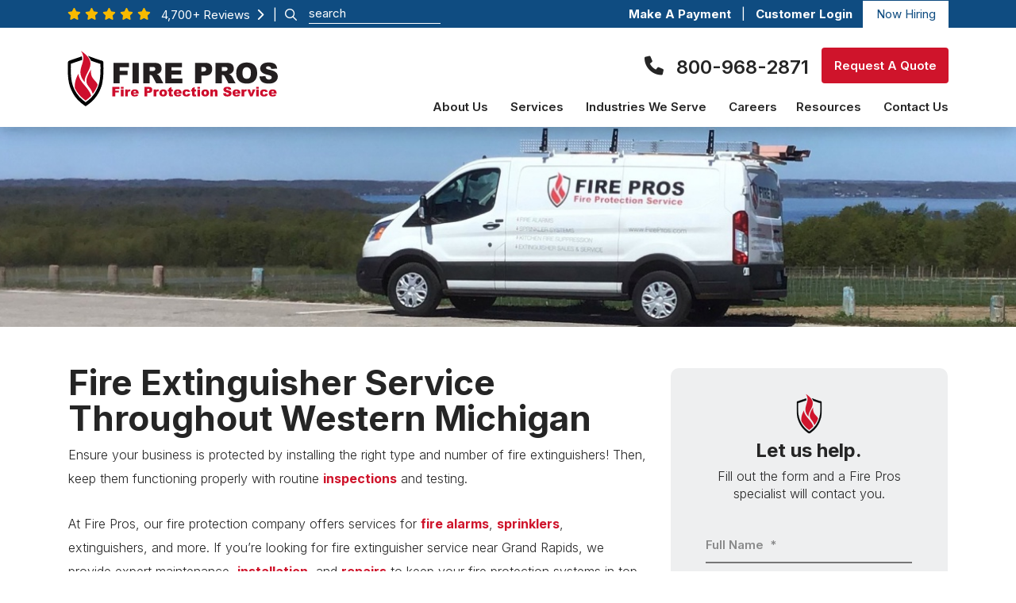

--- FILE ---
content_type: text/html; charset=UTF-8
request_url: https://www.firepros.com/fire-extinguishers/
body_size: 29852
content:
<!DOCTYPE html>
<html lang="en-US" prefix="og: https://ogp.me/ns#">
<head>
    <link rel="icon" href="https://www.firepros.com/wp-content/themes/bc-fire-pros/img/Favicon/favicon.ico">
    <link rel="icon" href="https://www.firepros.com/wp-content/themes/bc-fire-pros/img/Favicon/favicon-16x16.png">
    <link rel="icon" href="https://www.firepros.com/wp-content/themes/bc-fire-pros/img/Favicon/favicon-32x32.png">
    <link rel="icon" href="https://www.firepros.com/wp-content/themes/bc-fire-pros/img/Favicon/android-chrome-192x192.png">
    <link rel="icon" href="https://www.firepros.com/wp-content/themes/bc-fire-pros/img/Favicon/android-chrome-512x512.png">
	<meta charset="UTF-8">
<script type="text/javascript">
/* <![CDATA[ */
var gform;gform||(document.addEventListener("gform_main_scripts_loaded",function(){gform.scriptsLoaded=!0}),document.addEventListener("gform/theme/scripts_loaded",function(){gform.themeScriptsLoaded=!0}),window.addEventListener("DOMContentLoaded",function(){gform.domLoaded=!0}),gform={domLoaded:!1,scriptsLoaded:!1,themeScriptsLoaded:!1,isFormEditor:()=>"function"==typeof InitializeEditor,callIfLoaded:function(o){return!(!gform.domLoaded||!gform.scriptsLoaded||!gform.themeScriptsLoaded&&!gform.isFormEditor()||(gform.isFormEditor()&&console.warn("The use of gform.initializeOnLoaded() is deprecated in the form editor context and will be removed in Gravity Forms 3.1."),o(),0))},initializeOnLoaded:function(o){gform.callIfLoaded(o)||(document.addEventListener("gform_main_scripts_loaded",()=>{gform.scriptsLoaded=!0,gform.callIfLoaded(o)}),document.addEventListener("gform/theme/scripts_loaded",()=>{gform.themeScriptsLoaded=!0,gform.callIfLoaded(o)}),window.addEventListener("DOMContentLoaded",()=>{gform.domLoaded=!0,gform.callIfLoaded(o)}))},hooks:{action:{},filter:{}},addAction:function(o,r,e,t){gform.addHook("action",o,r,e,t)},addFilter:function(o,r,e,t){gform.addHook("filter",o,r,e,t)},doAction:function(o){gform.doHook("action",o,arguments)},applyFilters:function(o){return gform.doHook("filter",o,arguments)},removeAction:function(o,r){gform.removeHook("action",o,r)},removeFilter:function(o,r,e){gform.removeHook("filter",o,r,e)},addHook:function(o,r,e,t,n){null==gform.hooks[o][r]&&(gform.hooks[o][r]=[]);var d=gform.hooks[o][r];null==n&&(n=r+"_"+d.length),gform.hooks[o][r].push({tag:n,callable:e,priority:t=null==t?10:t})},doHook:function(r,o,e){var t;if(e=Array.prototype.slice.call(e,1),null!=gform.hooks[r][o]&&((o=gform.hooks[r][o]).sort(function(o,r){return o.priority-r.priority}),o.forEach(function(o){"function"!=typeof(t=o.callable)&&(t=window[t]),"action"==r?t.apply(null,e):e[0]=t.apply(null,e)})),"filter"==r)return e[0]},removeHook:function(o,r,t,n){var e;null!=gform.hooks[o][r]&&(e=(e=gform.hooks[o][r]).filter(function(o,r,e){return!!(null!=n&&n!=o.tag||null!=t&&t!=o.priority)}),gform.hooks[o][r]=e)}});
/* ]]> */
</script>

	<meta content="width=device-width, initial-scale=1" name="viewport">
	<meta name="viewport" content="width=device-width, initial-scale=1, minimum-scale=1, maximum-scale=5">
	<link rel="profile" href="http://gmpg.org/xfn/11">
	
<!-- Search Engine Optimization by Rank Math PRO - https://rankmath.com/ -->
<title>Fire Extinguisher Services | Commercial Fire Protection</title>
<meta name="description" content="Do you need your fire extinguishers inspected, repaired or installed? Our fire protection contractors offer fire extinguisher services throughout Michigan!"/>
<meta name="robots" content="follow, index, max-snippet:-1, max-video-preview:-1, max-image-preview:large"/>
<link rel="canonical" href="https://www.firepros.com/fire-extinguishers/" />
<meta property="og:locale" content="en_US" />
<meta property="og:type" content="article" />
<meta property="og:title" content="Fire Extinguisher Services | Commercial Fire Protection" />
<meta property="og:description" content="Do you need your fire extinguishers inspected, repaired or installed? Our fire protection contractors offer fire extinguisher services throughout Michigan!" />
<meta property="og:url" content="https://www.firepros.com/fire-extinguishers/" />
<meta property="og:site_name" content="Fire Pros" />
<meta property="og:updated_time" content="2025-02-25T10:16:43-05:00" />
<meta name="twitter:card" content="summary_large_image" />
<meta name="twitter:title" content="Fire Extinguisher Services | Commercial Fire Protection" />
<meta name="twitter:description" content="Do you need your fire extinguishers inspected, repaired or installed? Our fire protection contractors offer fire extinguisher services throughout Michigan!" />
<meta name="twitter:label1" content="Time to read" />
<meta name="twitter:data1" content="4 minutes" />
<!-- /Rank Math WordPress SEO plugin -->

<link rel='dns-prefetch' href='//js.hs-scripts.com' />
<link rel="alternate" type="application/rss+xml" title="Fire Pros &raquo; Feed" href="https://www.firepros.com/feed/" />
<link rel="alternate" type="application/rss+xml" title="Fire Pros &raquo; Comments Feed" href="https://www.firepros.com/comments/feed/" />
<link rel="alternate" title="oEmbed (JSON)" type="application/json+oembed" href="https://www.firepros.com/wp-json/oembed/1.0/embed?url=https%3A%2F%2Fwww.firepros.com%2Ffire-extinguishers%2F" />
<link rel="alternate" title="oEmbed (XML)" type="text/xml+oembed" href="https://www.firepros.com/wp-json/oembed/1.0/embed?url=https%3A%2F%2Fwww.firepros.com%2Ffire-extinguishers%2F&#038;format=xml" />
<style id='wp-img-auto-sizes-contain-inline-css' type='text/css'>
img:is([sizes=auto i],[sizes^="auto," i]){contain-intrinsic-size:3000px 1500px}
/*# sourceURL=wp-img-auto-sizes-contain-inline-css */
</style>
<style id='wp-emoji-styles-inline-css' type='text/css'>

	img.wp-smiley, img.emoji {
		display: inline !important;
		border: none !important;
		box-shadow: none !important;
		height: 1em !important;
		width: 1em !important;
		margin: 0 0.07em !important;
		vertical-align: -0.1em !important;
		background: none !important;
		padding: 0 !important;
	}
/*# sourceURL=wp-emoji-styles-inline-css */
</style>
<style id='classic-theme-styles-inline-css' type='text/css'>
/*! This file is auto-generated */
.wp-block-button__link{color:#fff;background-color:#32373c;border-radius:9999px;box-shadow:none;text-decoration:none;padding:calc(.667em + 2px) calc(1.333em + 2px);font-size:1.125em}.wp-block-file__button{background:#32373c;color:#fff;text-decoration:none}
/*# sourceURL=/wp-includes/css/classic-themes.min.css */
</style>
<link rel='stylesheet' id='bc-affiliation-greyscale-css' href='https://www.firepros.com/wp-content/plugins/bluecorona-plugin-affiliations-master/assests/css/bc-affiliation-style.css?ver=1.0.0' type='text/css' media='all' />
<link rel='stylesheet' id='legacy-submit-button-css-css' href='https://www.firepros.com/wp-content/plugins/legacy-submit-button-fixes/css/index.css?ver=6.9' type='text/css' media='all' />
<link rel='stylesheet' id='servicetrade-service-portal-jquery-datatables-css-css' href='https://www.firepros.com/wp-content/plugins/servicetrade-service-portal/public/css/jquery.dataTables.min.css?ver=2.0.14' type='text/css' media='all' />
<link rel='stylesheet' id='servicetrade-service-portal-public-css' href='https://www.firepros.com/wp-content/plugins/servicetrade-service-portal/public/css/servicetrade-portal-public.css?ver=2.0.14' type='text/css' media='all' />
<link rel='stylesheet' id='servicetrade-service-portal-public-main-react-css-css' href='https://www.firepros.com/wp-content/plugins/servicetrade-service-portal/public/css/main.react.css?ver=2.0.14' type='text/css' media='all' />
<link rel='stylesheet' id='widgets-on-pages-css' href='https://www.firepros.com/wp-content/plugins/widgets-on-pages/public/css/widgets-on-pages-public.css?ver=1.4.0' type='text/css' media='all' />
<script type="text/javascript" src="https://www.firepros.com/wp-includes/js/jquery/jquery.min.js?ver=3.7.1" id="jquery-core-js"></script>
<script type="text/javascript" src="https://www.firepros.com/wp-includes/js/jquery/jquery-migrate.min.js?ver=3.4.1" id="jquery-migrate-js"></script>
<script type="text/javascript" src="https://www.firepros.com/wp-content/plugins/servicetrade-service-portal/public/js/jquery.dataTables.min.js?ver=2.0.14" id="servicetrade-service-portal-jquery-datatables-js"></script>
<script type="text/javascript" src="https://www.firepros.com/wp-content/plugins/servicetrade-service-portal/public/js/dataTables.conditionalPaging.js?ver=2.0.14" id="servicetrade-service-portal-jquery-datatables-conditionalpaging-js"></script>
<script type="text/javascript" src="https://www.firepros.com/wp-content/plugins/servicetrade-service-portal/public/js/jquery.succinct.min.js?ver=2.0.14" id="servicetrade-service-portal-jquery-succinct-js"></script>
<script type="text/javascript" src="https://www.firepros.com/wp-content/plugins/servicetrade-service-portal/public/js/jquery.popupoverlay.js?ver=2.0.14" id="servicetrade-service-portal-jquery-popupoverlay-js"></script>
<script type="text/javascript" src="https://www.firepros.com/wp-content/plugins/servicetrade-service-portal/public/js/servicetrade-portal-public.js?ver=2.0.14" id="servicetrade-service-portal-public-js"></script>
<script type="text/javascript" src="https://www.firepros.com/wp-content/plugins/servicetrade-service-portal/public/js/servicetrade-portal-public-widget-login.js?ver=2.0.14" id="servicetrade-service-portal-public-widget-login-js"></script>
<link rel="https://api.w.org/" href="https://www.firepros.com/wp-json/" /><link rel="alternate" title="JSON" type="application/json" href="https://www.firepros.com/wp-json/wp/v2/pages/401" /><link rel="EditURI" type="application/rsd+xml" title="RSD" href="https://www.firepros.com/xmlrpc.php?rsd" />
<link rel='shortlink' href='https://www.firepros.com/?p=401' />
			<!-- DO NOT COPY THIS SNIPPET! Start of Page Analytics Tracking for HubSpot WordPress plugin v11.3.37-->
			<script class="hsq-set-content-id" data-content-id="standard-page">
				var _hsq = _hsq || [];
				_hsq.push(["setContentType", "standard-page"]);
			</script>
			<!-- DO NOT COPY THIS SNIPPET! End of Page Analytics Tracking for HubSpot WordPress plugin -->
			<meta name="mobile-web-app-capable" content="yes">
<meta name="apple-mobile-web-app-capable" content="yes">
<meta name="apple-mobile-web-app-title" content="Fire Pros - ">
<style type="text/css">
input[type=button], input[type=submit], input[type=reset],button {
background-color: #00395e;color: #00395e;
}input:hover[type=button], input:hover[type=submit], input:hover[type=reset],button:hover{
background-color: #00395e;color: #00395e;}
</style>
<style type="text/css">
/*.bc_announcement_bar { background-color:#01385e;}
.bc_announcement_bar_text a{color:#ffffff;}
.bc_announcement_bar_text a:hover{color:#ffffff;background: none;text-decoration:none;}*/
</style>
<style type="text/css">
.bc_footer_copyright_bar { background-color:#ffffff;color:#000000}
.bc_footer_copyright_links{ background-color:#ffffff !important;color:#000000 !important}

footer .bc_color_primary_bg{background-color:#00395e;}

/*footer .bc_color_primary_bg .bc_color_secondary{color:#ffffff}*/
</style>
<script type="text/javascript" src="//cdn.callrail.com/companies/546846825/1835f47a53ce02b99a51/12/swap.js"></script> <!-- Google Tag Manager -->
<script>(function(w,d,s,l,i){w[l]=w[l]||[];w[l].push({'gtm.start':
new Date().getTime(),event:'gtm.js'});var f=d.getElementsByTagName(s)[0],
j=d.createElement(s),dl=l!='dataLayer'?'&l='+l:'';j.async=true;j.src=
'https://www.googletagmanager.com/gtm.js?id='+i+dl;f.parentNode.insertBefore(j,f);
})(window,document,'script','dataLayer','GTM-5PXKL3BF');</script>
<!-- End Google Tag Manager -->		<style type="text/css" id="wp-custom-css">
			.container-fluid.mobile_home_banner, .mobile_home_banner.container-lg, .mobile_home_banner.container-md, .mobile_home_banner.container-sm, .mobile_home_banner.container-xl{

    background-image: -webkit-image-set(url(../wp-content/uploads/2022/10/m_home_banner@2x-1.webp) 2x, url(../wp-content/uploads/2022/10/m_home_banner@2x-1.webp) 3x)!important;
}


.widgets_on_page {
    margin: 0 auto;
    display: table;
}
body .servicetrade-widget-login label {
	display:block;
}
body .servicetrade-container form{
max-width: 350px;
    margin: 0 auto;
    background-color: transparent;
	color: initial;
	padding: 0;
}
.bc_announcement_bar_text .transparent-input{
	color:#fff !important;
}
body .servicetrade-container form input {
    -moz-appearance: none;
    border: medium none;
    border-radius: 0;
    color: #777777;
    font-family: "Titillium Web",sans-serif;
    font-size: 28px;
    font-weight: 400;
    padding: 9px 20px;
    width: 100%;
    margin-bottom: 14px;
    background: #f2f2f2 none repeat scroll 0 0 !important;
    text-align: left !important;
}
body .servicetrade-container form .servicetrade-form-actions button {
    font-weight: 600;
    font-size: 15px;
    line-height: 45px;
    min-width: 160px;
    padding: 0px !important;
    color: #fff;
    letter-spacing: normal;
    text-transform: capitalize;
    min-height: 45px;
    border-radius: 4px !important;
    transition: all ease 0.5s;
    background: #cf142b;
    outline: none!important;
    border: 0px !important;
    display: block;
    vertical-align: middle;
    transform: perspective(1px) translateZ(0);
    position: relative;
    -webkit-transition-property: color;
    transition-property: color;
    transition-duration: 0.3s;
    margin: 0 auto;
	width: inherit !important;
    height: auto;
    font-size: 16px !important;
}
.page-id-494 p strong{
	font-weight:700;
}
.page-id-145 h1{
font-size: 25px;
}
ul.servicetrade-form-links li a, ul.servicetrade-form-links li a:hover {
	color:#000;
}
.ui_kit_footer_form .floating_labels_wrapper .address-section select{
   @media (min-width:767px) {
     margin-top: 15px!important;
   }
 }

.ui_kit_footer_form .floating_labels_wrapper .ginput_complex.ginput_container_address .ginput_right, .ui_kit_footer_form .floating_labels_wrapper .ginput_complex.ginput_container_address .ginput_left {
    width: 100%!important;
}

.ui_kit_footer_form .floating_labels_wrapper .ginput_complex.ginput_container_address .ginput_right {
    margin-top: 12px!important;
}
/* .page-template-bc-careers .values_inner .box-front{
	display: flex;
	justify-content: center;
	align-items: center;
	flex-direction: column;
	padding: 0 !important;
} */
/*new edits*/
.careers_area{
	background:url(https://www.firepros.com/wp-content/uploads/2022/11/team_bg.jpg)!important;
}
.sidebar_form .gform_legacy_markup_wrapper .gfield_checkbox,.custom-side li label{
max-width:90%!important;
}
@media only screen and (max-width: 991px){
	h3{
		font-weight:300!important;
	}
}
.apbct_special_field{
display:none;}

.our-location .row .col-lg-3 a:hover{
	color:#cf142b!important;
}

#gfield_description_1_14, #gfield_description_2_14, #gfield_description_5_14, #gfield_description_4_14{
    color: #252525;
    opacity: .5;
    font-size: 12px !important;
    font-weight: 600 !important;
	}


html body .service-location .ginput_container span > label,.gform_wrapper ul li.gfield.gfield_error.service-location .ginput_container label{line-height: normal !important; font-size: 12px !important; margin-bottom: 0 !important;    color: #252525;}
@media only screen and (min-width: 641px) {
   div.gform_legacy_markup_wrapper form .ginput_complex.ginput_container_address span.ginput_address_zip.ginput_left {
        width: 100%;
        margin: 0;
			padding:0 !important;
    }
    }

.gform_wrapper ul li.gfield.gfield_error label{
color:rgba(37,37,37,.5)!important;
}		</style>
		<script type="text/javascript">
</script>
<script>(function(w,d,t,r,u){var f,n,i;w[u]=w[u]||[],f=function(){var o={ti:"343056485", enableAutoSpaTracking: true};o.q=w[u],w[u]=new UET(o),w[u].push("pageLoad")},n=d.createElement(t),n.src=r,n.async=1,n.onload=n.onreadystatechange=function(){var s=this.readyState;s&&s!=="loaded"&&s!=="complete"||(f(),n.onload=n.onreadystatechange=null)},i=d.getElementsByTagName(t)[0],i.parentNode.insertBefore(n,i)})(window,document,"script","//bat.bing.com/bat.js","uetq");</script><!-- Global site tag (gtag.js) - Google Analytics -->
<script async src="https://www.googletagmanager.com/gtag/js?id=UA-51170433-1"></script>
<script>
window.dataLayer = window.dataLayer || [];
function gtag(){dataLayer.push(arguments);}
gtag('js', new Date());

gtag('config', 'G-WBD8TBZM62');
gtag('config', 'UA-51170433-1');
gtag('config', 'AW-801275155');
</script><meta name="google-site-verification" content="xFlw-3wb5AhoKAKkad2sMrcJEUhQdFBDcwjx3SFWCMs" />
	  <!-- Load swiper -->
    <link href="https://cdnjs.cloudflare.com/ajax/libs/Swiper/4.5.1/css/swiper.min.css" rel="preload" as="style" onload="this.onload=null;this.rel='stylesheet'">
    <link rel="stylesheet" href="https://cdnjs.cloudflare.com/ajax/libs/Swiper/4.5.1/css/swiper.min.css"> 
    <link id='child-understrap-styles-css' href="https://www.firepros.com/wp-content/themes/bc-fire-pros/css/child-theme.min.css?ver=1.1.18" rel="stylesheet" type="text/css" media='all'>
    <link id='bc-icons' href="https://www.firepros.com/wp-content/themes/bc-fire-pros/css/bc-icons.css" rel="stylesheet" type="text/css" media='all'>
    <!-- Load animate.css -->
    <link href="https://cdnjs.cloudflare.com/ajax/libs/animate.css/3.7.2/animate.min.css" rel="preload" as="style" onload="this.onload=null;this.rel='stylesheet'">
    <link rel="stylesheet" href="https://cdnjs.cloudflare.com/ajax/libs/animate.css/3.7.2/animate.min.css">
 
    <!-- Swiper JS -->

    <script defer src="https://cdnjs.cloudflare.com/ajax/libs/Swiper/4.5.1/js/swiper.min.js"></script> 
    <script defer type='text/javascript' src='https://www.firepros.com/wp-content/themes/bc-fire-pros/js/child-theme.min.js?ver=1.1.18'></script>
<style id='global-styles-inline-css' type='text/css'>
:root{--wp--preset--aspect-ratio--square: 1;--wp--preset--aspect-ratio--4-3: 4/3;--wp--preset--aspect-ratio--3-4: 3/4;--wp--preset--aspect-ratio--3-2: 3/2;--wp--preset--aspect-ratio--2-3: 2/3;--wp--preset--aspect-ratio--16-9: 16/9;--wp--preset--aspect-ratio--9-16: 9/16;--wp--preset--color--black: #000000;--wp--preset--color--cyan-bluish-gray: #abb8c3;--wp--preset--color--white: #ffffff;--wp--preset--color--pale-pink: #f78da7;--wp--preset--color--vivid-red: #cf2e2e;--wp--preset--color--luminous-vivid-orange: #ff6900;--wp--preset--color--luminous-vivid-amber: #fcb900;--wp--preset--color--light-green-cyan: #7bdcb5;--wp--preset--color--vivid-green-cyan: #00d084;--wp--preset--color--pale-cyan-blue: #8ed1fc;--wp--preset--color--vivid-cyan-blue: #0693e3;--wp--preset--color--vivid-purple: #9b51e0;--wp--preset--gradient--vivid-cyan-blue-to-vivid-purple: linear-gradient(135deg,rgb(6,147,227) 0%,rgb(155,81,224) 100%);--wp--preset--gradient--light-green-cyan-to-vivid-green-cyan: linear-gradient(135deg,rgb(122,220,180) 0%,rgb(0,208,130) 100%);--wp--preset--gradient--luminous-vivid-amber-to-luminous-vivid-orange: linear-gradient(135deg,rgb(252,185,0) 0%,rgb(255,105,0) 100%);--wp--preset--gradient--luminous-vivid-orange-to-vivid-red: linear-gradient(135deg,rgb(255,105,0) 0%,rgb(207,46,46) 100%);--wp--preset--gradient--very-light-gray-to-cyan-bluish-gray: linear-gradient(135deg,rgb(238,238,238) 0%,rgb(169,184,195) 100%);--wp--preset--gradient--cool-to-warm-spectrum: linear-gradient(135deg,rgb(74,234,220) 0%,rgb(151,120,209) 20%,rgb(207,42,186) 40%,rgb(238,44,130) 60%,rgb(251,105,98) 80%,rgb(254,248,76) 100%);--wp--preset--gradient--blush-light-purple: linear-gradient(135deg,rgb(255,206,236) 0%,rgb(152,150,240) 100%);--wp--preset--gradient--blush-bordeaux: linear-gradient(135deg,rgb(254,205,165) 0%,rgb(254,45,45) 50%,rgb(107,0,62) 100%);--wp--preset--gradient--luminous-dusk: linear-gradient(135deg,rgb(255,203,112) 0%,rgb(199,81,192) 50%,rgb(65,88,208) 100%);--wp--preset--gradient--pale-ocean: linear-gradient(135deg,rgb(255,245,203) 0%,rgb(182,227,212) 50%,rgb(51,167,181) 100%);--wp--preset--gradient--electric-grass: linear-gradient(135deg,rgb(202,248,128) 0%,rgb(113,206,126) 100%);--wp--preset--gradient--midnight: linear-gradient(135deg,rgb(2,3,129) 0%,rgb(40,116,252) 100%);--wp--preset--font-size--small: 13px;--wp--preset--font-size--medium: 20px;--wp--preset--font-size--large: 36px;--wp--preset--font-size--x-large: 42px;--wp--preset--spacing--20: 0.44rem;--wp--preset--spacing--30: 0.67rem;--wp--preset--spacing--40: 1rem;--wp--preset--spacing--50: 1.5rem;--wp--preset--spacing--60: 2.25rem;--wp--preset--spacing--70: 3.38rem;--wp--preset--spacing--80: 5.06rem;--wp--preset--shadow--natural: 6px 6px 9px rgba(0, 0, 0, 0.2);--wp--preset--shadow--deep: 12px 12px 50px rgba(0, 0, 0, 0.4);--wp--preset--shadow--sharp: 6px 6px 0px rgba(0, 0, 0, 0.2);--wp--preset--shadow--outlined: 6px 6px 0px -3px rgb(255, 255, 255), 6px 6px rgb(0, 0, 0);--wp--preset--shadow--crisp: 6px 6px 0px rgb(0, 0, 0);}:where(.is-layout-flex){gap: 0.5em;}:where(.is-layout-grid){gap: 0.5em;}body .is-layout-flex{display: flex;}.is-layout-flex{flex-wrap: wrap;align-items: center;}.is-layout-flex > :is(*, div){margin: 0;}body .is-layout-grid{display: grid;}.is-layout-grid > :is(*, div){margin: 0;}:where(.wp-block-columns.is-layout-flex){gap: 2em;}:where(.wp-block-columns.is-layout-grid){gap: 2em;}:where(.wp-block-post-template.is-layout-flex){gap: 1.25em;}:where(.wp-block-post-template.is-layout-grid){gap: 1.25em;}.has-black-color{color: var(--wp--preset--color--black) !important;}.has-cyan-bluish-gray-color{color: var(--wp--preset--color--cyan-bluish-gray) !important;}.has-white-color{color: var(--wp--preset--color--white) !important;}.has-pale-pink-color{color: var(--wp--preset--color--pale-pink) !important;}.has-vivid-red-color{color: var(--wp--preset--color--vivid-red) !important;}.has-luminous-vivid-orange-color{color: var(--wp--preset--color--luminous-vivid-orange) !important;}.has-luminous-vivid-amber-color{color: var(--wp--preset--color--luminous-vivid-amber) !important;}.has-light-green-cyan-color{color: var(--wp--preset--color--light-green-cyan) !important;}.has-vivid-green-cyan-color{color: var(--wp--preset--color--vivid-green-cyan) !important;}.has-pale-cyan-blue-color{color: var(--wp--preset--color--pale-cyan-blue) !important;}.has-vivid-cyan-blue-color{color: var(--wp--preset--color--vivid-cyan-blue) !important;}.has-vivid-purple-color{color: var(--wp--preset--color--vivid-purple) !important;}.has-black-background-color{background-color: var(--wp--preset--color--black) !important;}.has-cyan-bluish-gray-background-color{background-color: var(--wp--preset--color--cyan-bluish-gray) !important;}.has-white-background-color{background-color: var(--wp--preset--color--white) !important;}.has-pale-pink-background-color{background-color: var(--wp--preset--color--pale-pink) !important;}.has-vivid-red-background-color{background-color: var(--wp--preset--color--vivid-red) !important;}.has-luminous-vivid-orange-background-color{background-color: var(--wp--preset--color--luminous-vivid-orange) !important;}.has-luminous-vivid-amber-background-color{background-color: var(--wp--preset--color--luminous-vivid-amber) !important;}.has-light-green-cyan-background-color{background-color: var(--wp--preset--color--light-green-cyan) !important;}.has-vivid-green-cyan-background-color{background-color: var(--wp--preset--color--vivid-green-cyan) !important;}.has-pale-cyan-blue-background-color{background-color: var(--wp--preset--color--pale-cyan-blue) !important;}.has-vivid-cyan-blue-background-color{background-color: var(--wp--preset--color--vivid-cyan-blue) !important;}.has-vivid-purple-background-color{background-color: var(--wp--preset--color--vivid-purple) !important;}.has-black-border-color{border-color: var(--wp--preset--color--black) !important;}.has-cyan-bluish-gray-border-color{border-color: var(--wp--preset--color--cyan-bluish-gray) !important;}.has-white-border-color{border-color: var(--wp--preset--color--white) !important;}.has-pale-pink-border-color{border-color: var(--wp--preset--color--pale-pink) !important;}.has-vivid-red-border-color{border-color: var(--wp--preset--color--vivid-red) !important;}.has-luminous-vivid-orange-border-color{border-color: var(--wp--preset--color--luminous-vivid-orange) !important;}.has-luminous-vivid-amber-border-color{border-color: var(--wp--preset--color--luminous-vivid-amber) !important;}.has-light-green-cyan-border-color{border-color: var(--wp--preset--color--light-green-cyan) !important;}.has-vivid-green-cyan-border-color{border-color: var(--wp--preset--color--vivid-green-cyan) !important;}.has-pale-cyan-blue-border-color{border-color: var(--wp--preset--color--pale-cyan-blue) !important;}.has-vivid-cyan-blue-border-color{border-color: var(--wp--preset--color--vivid-cyan-blue) !important;}.has-vivid-purple-border-color{border-color: var(--wp--preset--color--vivid-purple) !important;}.has-vivid-cyan-blue-to-vivid-purple-gradient-background{background: var(--wp--preset--gradient--vivid-cyan-blue-to-vivid-purple) !important;}.has-light-green-cyan-to-vivid-green-cyan-gradient-background{background: var(--wp--preset--gradient--light-green-cyan-to-vivid-green-cyan) !important;}.has-luminous-vivid-amber-to-luminous-vivid-orange-gradient-background{background: var(--wp--preset--gradient--luminous-vivid-amber-to-luminous-vivid-orange) !important;}.has-luminous-vivid-orange-to-vivid-red-gradient-background{background: var(--wp--preset--gradient--luminous-vivid-orange-to-vivid-red) !important;}.has-very-light-gray-to-cyan-bluish-gray-gradient-background{background: var(--wp--preset--gradient--very-light-gray-to-cyan-bluish-gray) !important;}.has-cool-to-warm-spectrum-gradient-background{background: var(--wp--preset--gradient--cool-to-warm-spectrum) !important;}.has-blush-light-purple-gradient-background{background: var(--wp--preset--gradient--blush-light-purple) !important;}.has-blush-bordeaux-gradient-background{background: var(--wp--preset--gradient--blush-bordeaux) !important;}.has-luminous-dusk-gradient-background{background: var(--wp--preset--gradient--luminous-dusk) !important;}.has-pale-ocean-gradient-background{background: var(--wp--preset--gradient--pale-ocean) !important;}.has-electric-grass-gradient-background{background: var(--wp--preset--gradient--electric-grass) !important;}.has-midnight-gradient-background{background: var(--wp--preset--gradient--midnight) !important;}.has-small-font-size{font-size: var(--wp--preset--font-size--small) !important;}.has-medium-font-size{font-size: var(--wp--preset--font-size--medium) !important;}.has-large-font-size{font-size: var(--wp--preset--font-size--large) !important;}.has-x-large-font-size{font-size: var(--wp--preset--font-size--x-large) !important;}
/*# sourceURL=global-styles-inline-css */
</style>
<link rel='stylesheet' id='gforms_reset_css-css' href='https://www.firepros.com/wp-content/plugins/gravityforms/legacy/css/formreset.min.css?ver=2.9.25' type='text/css' media='all' />
<link rel='stylesheet' id='gforms_formsmain_css-css' href='https://www.firepros.com/wp-content/plugins/gravityforms/legacy/css/formsmain.min.css?ver=2.9.25' type='text/css' media='all' />
<link rel='stylesheet' id='gforms_ready_class_css-css' href='https://www.firepros.com/wp-content/plugins/gravityforms/legacy/css/readyclass.min.css?ver=2.9.25' type='text/css' media='all' />
<link rel='stylesheet' id='gforms_browsers_css-css' href='https://www.firepros.com/wp-content/plugins/gravityforms/legacy/css/browsers.min.css?ver=2.9.25' type='text/css' media='all' />
</head>
<body class="wp-singular page-template page-template-page-templates page-template-bc-subpage-sidebar page-template-page-templatesbc-subpage-sidebar-php page page-id-401 page-parent wp-embed-responsive wp-theme-bluecorona-theme wp-child-theme-bc-fire-pros" >

<!-- Show header accordingly fixed or default -->
<header class="bc_header sticky-top bg-white shadow-lg" style="position: -webkit-sticky;position: sticky;top: 0px;z-index: 1021;">    <!-- announcement bar background color-->
    <div class="container-fluid bc_color_quaternary_bg bc_announcement_bar p-0">
        
        <!-- Hide this section if announcement bar is disabled-->
                <div class="container">
            <div class="row text-lg-left bc_announcement_bar_text align-items-center">
                <!-- announcement bar content-->
                
                <div class="col-sm-12 col-xl-3 col-lg-4 text-lg-left d-lg-block d-none pr-0">
                    <i aria-hidden="true" class="icon-star bc_color_warning bc_text_15 bc_line_height_15"></i>
                    <i aria-hidden="true" class="icon-star bc_color_warning bc_text_15 bc_line_height_15"></i>
                    <i aria-hidden="true" class="icon-star bc_color_warning bc_text_15 bc_line_height_15"></i>
                    <i aria-hidden="true" class="icon-star bc_color_warning bc_text_15 bc_line_height_15"></i>
                    <i aria-hidden="true" class="icon-star bc_color_warning bc_text_15 bc_line_height_15"></i>
                    <span class="ml-2">
                        <a class="color_1 color_7_hover bc_font_default no_hover_underline bc_text_normal bc_text_15 bc_line_height_18_15 header_review color_7_hover" href=" https://www.firepros.com/reviews/">
                        4,700+ Reviews &nbsp;<i aria-hidden="true" class="icon-chevron-right bc_text_15 bc_line_height_18_15" style="position:relative; bottom:-1px"></i>
                        </a>
                    </span>
                    <span class="text-white bc_font_default bc_text_normal bc_text_15 bc_line_height_18_15 ml-2">|</span> 
                    
                </div>                
                                 <div class="col-xl-3 col-lg-2 pl-0 pl-xl-2 pl-lg-1 ml-lg-n5 ml-xl-n1 d-none d-lg-block">
    
<form method="get" class="d-flex align-item-center h-100 pl-xl-0 pl-lg-1" style="padding-top: 1px" id="bc_searchform" action="https://www.firepros.com/" role="search">
	<div id="searchsubmit1" name="submit"> <i aria-hidden="true" class="icon-magnifying-glass1 bc_text_15 bc_line_height_18_15 text-white" style="cursor: pointer;"></i> </div>
	   <input class="transparent-input " onfocus="this.value=''" id="se" name="s" type="text"
		placeholder="search" value="" style="" />
	
		
</form>

<script>
	jQuery(document).ready(function() {
	  jQuery("#searchsubmit1").click(function() {
	    jQuery("#se").toggleClass('search_form');
	  });
	});
</script>
</div>                                <div class="col-sm-12 col-xl-6 col-lg-6 text-lg-right text-center ml-auto py-lg-0 pt-2 pb-1">
                    <a href="https://qsop.quickfee.com/#/company/quickfeeus/firm/FIREPROS" class="color_1 bc_color_tertiary_hover bc_font_default bc_text_bold bc_text_15 bc_line_height_36 d-lg-inline-block d-inline-flex align-items-center" target="_blank" >Make A Payment <i aria-hidden="true" class="icon-chevron-right bc_text_15 bc_line_height_18_15 d-none  ml-2" ></i></a>
                    <span class="color_1 color_7_hover bc_font_default bc_text_normal bc_text_15 bc_line_height_18_15 mx-1 px-1 d-lg-inline-block">|</span> 
                    <a href="https://www.firepros.com/customer-login/" class="text-white bc_font_default bc_text_bold bc_text_15 bc_line_height_36 mr-1 pr-1 bc_color_tertiary_hover">Customer Login</a>
                    <a href="https://firepros.isolvedhire.com/jobs/" class="now_hiring bc_color_quaternary bc_color_tertiary_hover d-none d-lg-inline-flex align-items-center h-100 px-2  bc_font_default bc_text_normal bc_text_15 bc_line_height_18_15 bg-white" style="height: 35px !important;" target="_blank">Now Hiring  <i aria-hidden="true" class="icon-chevron-right bc_text_15 bc_line_height_18_15 d-lg-none d-inline-block ml-2" ></i></a>
                </div>

               
                <div class="col-sm-12 col-lg-8 col-md-12 d-lg-none">
    <div class="text-center text-lg-right">
    </div>
</div>
            </div>
        </div>

            </div>
    <div class="container-fluid d-none hide-on-touch d-lg-block">
    <div class="container" style="padding-top: 1px;">
        <div class="row">
            <div class="col-xl-4 col-lg-4 col-md-4 col-12 mr-0 py-4">
            <a href="https://www.firepros.com" class="d-inline-block my-1" name="fire pros">
              <img src="https://www.firepros.com/wp-content/themes/bc-fire-pros/img/svg/logo_header.svg" class="bc_branding_logo" width="264.77" height="68.77" alt="fire pros" name="fire pros">
            </a>
            </div>
            <div class="col-xl-8 col-lg-8 col-sm-8 col-md-8 text-right pt-4">
                <div class="d-flex align-items-center justify-content-end">
                    <a href="tel:800-968-2871" class="d-block bc_font_default bc_text_semibold bc_text_24 bc_color_primary bc_color_primary_hover bc_line_height_29_05 mt-1 no_hover_underline" name="fire pros contact">
                        <span class="d-inline-block mr-2"><i class="icon-phone bc_line_height_24 mr-2"></i></span>800-968-2871                    </a>
                    <a href="https://www.firepros.com/contact-us/" class="btn btn-primary btn-alt ml-3" style="font-size: 15px !important;line-height:18.15px!important;" name="fire pros request a quote">Request A Quote</a>
                </div>
            </div>
        </div>
    </div>
</div>  
<style>
    .ui_kit_mobile_header{
        background:#ffffff !important;
    }
    .ui_kit_mobile_header .navbar-toggler:hover{
                background: none;
                outline: none;
    }
    .ui_kit_mobile_header .navbar-toggler:hover svg{
        background: none;
        outline: none !important;
    }
    .ui_kit_mobile_header .navbar-toggler-icon{
        color:#363636;
    }

    .ui_kit_mobile_header .phone-icon{
        background:#363636 !important;
    }


    .ui_kit_mobile_header .phone-icon svg{
        color:#ffffff;
    }
</style>
<div class="container-fluid ui_kit_mobile_header mobile_header_type_A d-lg-none show-on-touch px-0">
    <div class="container-fluid px-0">
        <div class="row row-eq-height no-gutters">
            <div class="col-2 text-center align-self-center">
                <button aria-controls="navbarSupportedContent" aria-expanded="false" aria-label="Toggle navigation" class="navbar-toggler" data-target="#navbarSupportedContent" data-toggle="collapse" type="button">
                    <i class="fa fa-bars navbar-toggler-icon icon-bars1 bc_text_24 bc_line_height_24 color_2 "></i>
                </button>
            </div>
            <div class="col-7 text-center px-2 align-self-center">
                <a href="https://www.firepros.com" name="fire pros">
                    <img class="py-2" 
                src="https://www.firepros.com/wp-content/themes/bc-fire-pros/img/svg/logo_header.svg" width="186" height="48.31" alt="fire pros">
                </a>
            </div>
            <div class="col-3 text-center ">
                <div class="d-flex h-100 phone-icon">
                    <a href="tel:800-968-2871" class="m-auto" name="call" aria-label="call" >
                                        <i class="  
                     icon-phone-flip bc_text_24 bc_line_height_24 text-white"></i>
                                        </a>
                </div>
            </div>
        </div>
    </div>
</div>
    <div class="container-fluid bc_nav_container_desktop bg-white">
    <div class="container">
        <nav class="navbar navbar-expand-lg navbar-dark p-0 mt-n3 w-100">
            <div id="navbarSupportedContentDesktop" class="navbar-collapse  mt-n1 collapse" style="">
                <ul id="menu-primary-menu" class="navbar-nav ml-auto mt-n4"><li itemscope="itemscope" itemtype="https://www.schema.org/SiteNavigationElement" id="menu-item-526" class="menu-item menu-item-type-post_type menu-item-object-page menu-item-has-children dropdown menu-item-526 nav-item m-auto w-100"><a title="About Us" href="https://www.firepros.com/about-us/" aria-haspopup="true" aria-expanded="false" class="dropdown-toggle nav-link mx-0" id="menu-item-dropdown-526"><span class='nav-link-title'>About Us</span>&nbsp;<span class="float-right bc-nav-dropdown-icon float-lg-none  pr-lg-0"><i class="icon-chevron-right" aria-hidden="true"></i><span> </a>
<ul class="dropdown-menu" aria-labelledby="nav-link-title&#039;&gt;About Us&lt;/span&gt;&nbsp;&lt;span class=" role="menu">
	<li itemscope="itemscope" itemtype="https://www.schema.org/SiteNavigationElement" id="menu-item-1263" class="menu-item menu-item-type-custom menu-item-object-custom menu-item-1263 nav-item m-auto w-100"><a title="Service Area" href="https://www.firepros.com/service-area/" class="dropdown-item mx-0 px-0 px-lg-2"><span class='nav-link-title'>Service Area</span></a></li>
	<li itemscope="itemscope" itemtype="https://www.schema.org/SiteNavigationElement" id="menu-item-527" class="menu-item menu-item-type-post_type menu-item-object-page menu-item-527 nav-item m-auto w-100"><a title="Our Team" href="https://www.firepros.com/team/" class="dropdown-item mx-0 px-0 px-lg-2"><span class='nav-link-title'>Our Team</span></a></li>
	<li itemscope="itemscope" itemtype="https://www.schema.org/SiteNavigationElement" id="menu-item-834" class="menu-item menu-item-type-post_type menu-item-object-page menu-item-834 nav-item m-auto w-100"><a title="Affiliated Offices" href="https://www.firepros.com/affiliated-offices/" class="dropdown-item mx-0 px-0 px-lg-2"><span class='nav-link-title'>Affiliated Offices</span></a></li>
	<li itemscope="itemscope" itemtype="https://www.schema.org/SiteNavigationElement" id="menu-item-528" class="menu-item menu-item-type-post_type menu-item-object-page menu-item-528 nav-item m-auto w-100"><a title="ServiceTrade Technology" href="https://www.firepros.com/servicetrade/" class="dropdown-item mx-0 px-0 px-lg-2"><span class='nav-link-title'>ServiceTrade Technology</span></a></li>
	<li itemscope="itemscope" itemtype="https://www.schema.org/SiteNavigationElement" id="menu-item-529" class="menu-item menu-item-type-post_type menu-item-object-page menu-item-529 nav-item m-auto w-100"><a title="Brand Partners" href="https://www.firepros.com/suppliers-partners/" class="dropdown-item mx-0 px-0 px-lg-2"><span class='nav-link-title'>Brand Partners</span></a></li>
	<li itemscope="itemscope" itemtype="https://www.schema.org/SiteNavigationElement" id="menu-item-530" class="menu-item menu-item-type-post_type menu-item-object-page menu-item-530 nav-item m-auto w-100"><a title="Customer Reviews" href="https://www.firepros.com/reviews/" class="dropdown-item mx-0 px-0 px-lg-2"><span class='nav-link-title'>Customer Reviews</span></a></li>
	<li itemscope="itemscope" itemtype="https://www.schema.org/SiteNavigationElement" id="menu-item-531" class="menu-item menu-item-type-post_type menu-item-object-page menu-item-531 nav-item m-auto w-100"><a title="Acquisitions" href="https://www.firepros.com/acquisitions/" class="dropdown-item mx-0 px-0 px-lg-2"><span class='nav-link-title'>Acquisitions</span></a></li>
</ul>
</li>
<li itemscope="itemscope" itemtype="https://www.schema.org/SiteNavigationElement" id="menu-item-725" class="menu-item menu-item-type-custom menu-item-object-custom current-menu-ancestor current-menu-parent menu-item-has-children dropdown active menu-item-725 nav-item m-auto w-100"><a title="Services" href="/services/" aria-haspopup="true" aria-expanded="false" class="dropdown-toggle nav-link mx-0" id="menu-item-dropdown-725"><span class='nav-link-title'>Services</span>&nbsp;<span class="float-right bc-nav-dropdown-icon float-lg-none  pr-lg-0"><i class="icon-chevron-right" aria-hidden="true"></i><span> </a>
<ul class="dropdown-menu" aria-labelledby="nav-link-title&#039;&gt;Services&lt;/span&gt;&nbsp;&lt;span class=" role="menu">
	<li itemscope="itemscope" itemtype="https://www.schema.org/SiteNavigationElement" id="menu-item-533" class="menu-item menu-item-type-post_type menu-item-object-page menu-item-has-children dropdown menu-item-533 nav-item m-auto w-100"><a title="Fire Alarm Systems" href="https://www.firepros.com/fire-alarms/" aria-haspopup="true" aria-expanded="false" class="dropdown-toggle nav-link mx-0" id="menu-item-dropdown-533"><span class='nav-link-title'>Fire Alarm Systems</span>&nbsp;<span class="float-right bc-nav-dropdown-icon float-lg-none  pr-lg-0"><i class="icon-chevron-right" aria-hidden="true"></i><span> </a>
	<ul class="dropdown-menu" aria-labelledby="nav-link-title&#039;&gt;Fire Alarm Systems&lt;/span&gt;&nbsp;&lt;span class=" role="menu">
		<li itemscope="itemscope" itemtype="https://www.schema.org/SiteNavigationElement" id="menu-item-534" class="menu-item menu-item-type-post_type menu-item-object-page menu-item-534 nav-item m-auto w-100"><a title="Inspection" href="https://www.firepros.com/fire-alarms/inspections/" class="dropdown-item mx-0 px-0 px-lg-2"><span class='nav-link-title'>Inspection</span></a></li>
		<li itemscope="itemscope" itemtype="https://www.schema.org/SiteNavigationElement" id="menu-item-535" class="menu-item menu-item-type-custom menu-item-object-custom menu-item-535 nav-item m-auto w-100"><a title="Repair" href="/fire-alarms/repair/" class="dropdown-item mx-0 px-0 px-lg-2"><span class='nav-link-title'>Repair</span></a></li>
		<li itemscope="itemscope" itemtype="https://www.schema.org/SiteNavigationElement" id="menu-item-536" class="menu-item menu-item-type-custom menu-item-object-custom menu-item-536 nav-item m-auto w-100"><a title="Installation" href="/fire-alarms/installation/" class="dropdown-item mx-0 px-0 px-lg-2"><span class='nav-link-title'>Installation</span></a></li>
	</ul>
</li>
	<li itemscope="itemscope" itemtype="https://www.schema.org/SiteNavigationElement" id="menu-item-537" class="menu-item menu-item-type-custom menu-item-object-custom menu-item-537 nav-item m-auto w-100"><a title="Fire Alarm Monitoring" href="https://www.firepros.com/fire-alarms/monitoring/" class="dropdown-item mx-0 px-0 px-lg-2"><span class='nav-link-title'>Fire Alarm Monitoring</span></a></li>
	<li itemscope="itemscope" itemtype="https://www.schema.org/SiteNavigationElement" id="menu-item-538" class="menu-item menu-item-type-post_type menu-item-object-page menu-item-has-children dropdown menu-item-538 nav-item m-auto w-100"><a title="Fire Sprinkler Systems" href="https://www.firepros.com/sprinklers/" aria-haspopup="true" aria-expanded="false" class="dropdown-toggle nav-link mx-0" id="menu-item-dropdown-538"><span class='nav-link-title'>Fire Sprinkler Systems</span>&nbsp;<span class="float-right bc-nav-dropdown-icon float-lg-none  pr-lg-0"><i class="icon-chevron-right" aria-hidden="true"></i><span> </a>
	<ul class="dropdown-menu" aria-labelledby="nav-link-title&#039;&gt;Fire Sprinkler Systems&lt;/span&gt;&nbsp;&lt;span class=" role="menu">
		<li itemscope="itemscope" itemtype="https://www.schema.org/SiteNavigationElement" id="menu-item-539" class="menu-item menu-item-type-post_type menu-item-object-page menu-item-539 nav-item m-auto w-100"><a title="Inspection" href="https://www.firepros.com/sprinklers/inspection/" class="dropdown-item mx-0 px-0 px-lg-2"><span class='nav-link-title'>Inspection</span></a></li>
		<li itemscope="itemscope" itemtype="https://www.schema.org/SiteNavigationElement" id="menu-item-540" class="menu-item menu-item-type-post_type menu-item-object-page menu-item-540 nav-item m-auto w-100"><a title="Repair" href="https://www.firepros.com/sprinklers/repair/" class="dropdown-item mx-0 px-0 px-lg-2"><span class='nav-link-title'>Repair</span></a></li>
		<li itemscope="itemscope" itemtype="https://www.schema.org/SiteNavigationElement" id="menu-item-541" class="menu-item menu-item-type-post_type menu-item-object-page menu-item-541 nav-item m-auto w-100"><a title="Installation" href="https://www.firepros.com/sprinklers/installation/" class="dropdown-item mx-0 px-0 px-lg-2"><span class='nav-link-title'>Installation</span></a></li>
	</ul>
</li>
	<li itemscope="itemscope" itemtype="https://www.schema.org/SiteNavigationElement" id="menu-item-544" class="menu-item menu-item-type-post_type menu-item-object-page current-menu-item page_item page-item-401 current_page_item menu-item-has-children dropdown active menu-item-544 nav-item m-auto w-100"><a title="Fire Extinguishers" href="https://www.firepros.com/fire-extinguishers/" aria-haspopup="true" aria-expanded="false" class="dropdown-toggle nav-link mx-0" id="menu-item-dropdown-544" aria-current="page"><span class='nav-link-title'>Fire Extinguishers</span>&nbsp;<span class="float-right bc-nav-dropdown-icon float-lg-none  pr-lg-0"><i class="icon-chevron-right" aria-hidden="true"></i><span> </a>
	<ul class="dropdown-menu" aria-labelledby="nav-link-title&#039;&gt;Fire Extinguishers&lt;/span&gt;&nbsp;&lt;span class=" role="menu">
		<li itemscope="itemscope" itemtype="https://www.schema.org/SiteNavigationElement" id="menu-item-545" class="menu-item menu-item-type-custom menu-item-object-custom menu-item-545 nav-item m-auto w-100"><a title="Inspection" href="/fire-extinguishers/inspections/" class="dropdown-item mx-0 px-0 px-lg-2"><span class='nav-link-title'>Inspection</span></a></li>
		<li itemscope="itemscope" itemtype="https://www.schema.org/SiteNavigationElement" id="menu-item-546" class="menu-item menu-item-type-post_type menu-item-object-page menu-item-546 nav-item m-auto w-100"><a title="Repair" href="https://www.firepros.com/fire-extinguishers/repair/" class="dropdown-item mx-0 px-0 px-lg-2"><span class='nav-link-title'>Repair</span></a></li>
		<li itemscope="itemscope" itemtype="https://www.schema.org/SiteNavigationElement" id="menu-item-547" class="menu-item menu-item-type-post_type menu-item-object-page menu-item-547 nav-item m-auto w-100"><a title="Installation" href="https://www.firepros.com/fire-extinguishers/installation/" class="dropdown-item mx-0 px-0 px-lg-2"><span class='nav-link-title'>Installation</span></a></li>
	</ul>
</li>
	<li itemscope="itemscope" itemtype="https://www.schema.org/SiteNavigationElement" id="menu-item-548" class="menu-item menu-item-type-post_type menu-item-object-page menu-item-has-children dropdown menu-item-548 nav-item m-auto w-100"><a title="Exit &amp; Emergency Lighting" href="https://www.firepros.com/emergency-lighting/" aria-haspopup="true" aria-expanded="false" class="dropdown-toggle nav-link mx-0" id="menu-item-dropdown-548"><span class='nav-link-title'>Exit &amp; Emergency Lighting</span>&nbsp;<span class="float-right bc-nav-dropdown-icon float-lg-none  pr-lg-0"><i class="icon-chevron-right" aria-hidden="true"></i><span> </a>
	<ul class="dropdown-menu" aria-labelledby="nav-link-title&#039;&gt;Exit &amp; Emergency Lighting&lt;/span&gt;&nbsp;&lt;span class=" role="menu">
		<li itemscope="itemscope" itemtype="https://www.schema.org/SiteNavigationElement" id="menu-item-549" class="menu-item menu-item-type-custom menu-item-object-custom menu-item-549 nav-item m-auto w-100"><a title="Inspection" href="/emergency-lighting/inspection/" class="dropdown-item mx-0 px-0 px-lg-2"><span class='nav-link-title'>Inspection</span></a></li>
		<li itemscope="itemscope" itemtype="https://www.schema.org/SiteNavigationElement" id="menu-item-550" class="menu-item menu-item-type-post_type menu-item-object-page menu-item-550 nav-item m-auto w-100"><a title="Repair" href="https://www.firepros.com/emergency-lighting/repair/" class="dropdown-item mx-0 px-0 px-lg-2"><span class='nav-link-title'>Repair</span></a></li>
	</ul>
</li>
	<li itemscope="itemscope" itemtype="https://www.schema.org/SiteNavigationElement" id="menu-item-552" class="menu-item menu-item-type-custom menu-item-object-custom menu-item-has-children dropdown menu-item-552 nav-item m-auto w-100"><a title="Kitchen Fire Suppression" href="/commercial-kitchen/" aria-haspopup="true" aria-expanded="false" class="dropdown-toggle nav-link mx-0" id="menu-item-dropdown-552"><span class='nav-link-title'>Kitchen Fire Suppression</span>&nbsp;<span class="float-right bc-nav-dropdown-icon float-lg-none  pr-lg-0"><i class="icon-chevron-right" aria-hidden="true"></i><span> </a>
	<ul class="dropdown-menu" aria-labelledby="nav-link-title&#039;&gt;Kitchen Fire Suppression&lt;/span&gt;&nbsp;&lt;span class=" role="menu">
		<li itemscope="itemscope" itemtype="https://www.schema.org/SiteNavigationElement" id="menu-item-553" class="menu-item menu-item-type-custom menu-item-object-custom menu-item-553 nav-item m-auto w-100"><a title="Inspection" href="/commercial-kitchen/inspection/" class="dropdown-item mx-0 px-0 px-lg-2"><span class='nav-link-title'>Inspection</span></a></li>
		<li itemscope="itemscope" itemtype="https://www.schema.org/SiteNavigationElement" id="menu-item-554" class="menu-item menu-item-type-custom menu-item-object-custom menu-item-554 nav-item m-auto w-100"><a title="Repair" href="/commercial-kitchen/repair/" class="dropdown-item mx-0 px-0 px-lg-2"><span class='nav-link-title'>Repair</span></a></li>
		<li itemscope="itemscope" itemtype="https://www.schema.org/SiteNavigationElement" id="menu-item-555" class="menu-item menu-item-type-custom menu-item-object-custom menu-item-555 nav-item m-auto w-100"><a title="Installation" href="/commercial-kitchen/installations/" class="dropdown-item mx-0 px-0 px-lg-2"><span class='nav-link-title'>Installation</span></a></li>
	</ul>
</li>
	<li itemscope="itemscope" itemtype="https://www.schema.org/SiteNavigationElement" id="menu-item-556" class="menu-item menu-item-type-custom menu-item-object-custom menu-item-has-children dropdown menu-item-556 nav-item m-auto w-100"><a title="Special Hazard Fire Suppression" href="/special-hazards/" aria-haspopup="true" aria-expanded="false" class="dropdown-toggle nav-link mx-0" id="menu-item-dropdown-556"><span class='nav-link-title'>Special Hazard Fire Suppression</span>&nbsp;<span class="float-right bc-nav-dropdown-icon float-lg-none  pr-lg-0"><i class="icon-chevron-right" aria-hidden="true"></i><span> </a>
	<ul class="dropdown-menu" aria-labelledby="nav-link-title&#039;&gt;Special Hazard Fire Suppression&lt;/span&gt;&nbsp;&lt;span class=" role="menu">
		<li itemscope="itemscope" itemtype="https://www.schema.org/SiteNavigationElement" id="menu-item-978" class="menu-item menu-item-type-custom menu-item-object-custom menu-item-978 nav-item m-auto w-100"><a title="Inspection" href="https://www.firepros.com/special-hazards/inspection/" class="dropdown-item mx-0 px-0 px-lg-2"><span class='nav-link-title'>Inspection</span></a></li>
	</ul>
</li>
</ul>
</li>
<li itemscope="itemscope" itemtype="https://www.schema.org/SiteNavigationElement" id="menu-item-557" class="menu-item menu-item-type-post_type menu-item-object-page menu-item-has-children dropdown menu-item-557 nav-item m-auto w-100"><a title="Industries We Serve" href="https://www.firepros.com/industries/" aria-haspopup="true" aria-expanded="false" class="dropdown-toggle nav-link mx-0" id="menu-item-dropdown-557"><span class='nav-link-title'>Industries We Serve</span>&nbsp;<span class="float-right bc-nav-dropdown-icon float-lg-none  pr-lg-0"><i class="icon-chevron-right" aria-hidden="true"></i><span> </a>
<ul class="dropdown-menu" aria-labelledby="nav-link-title&#039;&gt;Industries We Serve&lt;/span&gt;&nbsp;&lt;span class=" role="menu">
	<li itemscope="itemscope" itemtype="https://www.schema.org/SiteNavigationElement" id="menu-item-1063" class="menu-item menu-item-type-custom menu-item-object-custom menu-item-1063 nav-item m-auto w-100"><a title="Assisted Living" href="https://www.firepros.com/industries/assisted-living/" class="dropdown-item mx-0 px-0 px-lg-2"><span class='nav-link-title'>Assisted Living</span></a></li>
	<li itemscope="itemscope" itemtype="https://www.schema.org/SiteNavigationElement" id="menu-item-1064" class="menu-item menu-item-type-custom menu-item-object-custom menu-item-1064 nav-item m-auto w-100"><a title="Automotive" href="https://www.firepros.com/industries/automotive/" class="dropdown-item mx-0 px-0 px-lg-2"><span class='nav-link-title'>Automotive</span></a></li>
	<li itemscope="itemscope" itemtype="https://www.schema.org/SiteNavigationElement" id="menu-item-1065" class="menu-item menu-item-type-custom menu-item-object-custom menu-item-1065 nav-item m-auto w-100"><a title="Education" href="https://www.firepros.com/industries/education/" class="dropdown-item mx-0 px-0 px-lg-2"><span class='nav-link-title'>Education</span></a></li>
	<li itemscope="itemscope" itemtype="https://www.schema.org/SiteNavigationElement" id="menu-item-1066" class="menu-item menu-item-type-custom menu-item-object-custom menu-item-1066 nav-item m-auto w-100"><a title="Healthcare" href="https://www.firepros.com/industries/healthcare/" class="dropdown-item mx-0 px-0 px-lg-2"><span class='nav-link-title'>Healthcare</span></a></li>
	<li itemscope="itemscope" itemtype="https://www.schema.org/SiteNavigationElement" id="menu-item-1067" class="menu-item menu-item-type-custom menu-item-object-custom menu-item-1067 nav-item m-auto w-100"><a title="Hospitality" href="https://www.firepros.com/industries/hospitality/" class="dropdown-item mx-0 px-0 px-lg-2"><span class='nav-link-title'>Hospitality</span></a></li>
	<li itemscope="itemscope" itemtype="https://www.schema.org/SiteNavigationElement" id="menu-item-1210" class="menu-item menu-item-type-custom menu-item-object-custom menu-item-1210 nav-item m-auto w-100"><a title="Manufacturing" href="https://www.firepros.com/industries/manufacturing/" class="dropdown-item mx-0 px-0 px-lg-2"><span class='nav-link-title'>Manufacturing</span></a></li>
	<li itemscope="itemscope" itemtype="https://www.schema.org/SiteNavigationElement" id="menu-item-1068" class="menu-item menu-item-type-custom menu-item-object-custom menu-item-1068 nav-item m-auto w-100"><a title="Property Management" href="https://www.firepros.com/industries/property-management/" class="dropdown-item mx-0 px-0 px-lg-2"><span class='nav-link-title'>Property Management</span></a></li>
	<li itemscope="itemscope" itemtype="https://www.schema.org/SiteNavigationElement" id="menu-item-1070" class="menu-item menu-item-type-post_type menu-item-object-page menu-item-1070 nav-item m-auto w-100"><a title="Religious Organizations" href="https://www.firepros.com/industries/religious/" class="dropdown-item mx-0 px-0 px-lg-2"><span class='nav-link-title'>Religious Organizations</span></a></li>
</ul>
</li>
<li itemscope="itemscope" itemtype="https://www.schema.org/SiteNavigationElement" id="menu-item-809" class="menu-item menu-item-type-post_type menu-item-object-page menu-item-809 nav-item m-auto w-100"><a title="Careers" href="https://www.firepros.com/careers/" class="nav-link mx-0"><span class='nav-link-title'>Careers</span></a></li>
<li itemscope="itemscope" itemtype="https://www.schema.org/SiteNavigationElement" id="menu-item-559" class="menu-item menu-item-type-custom menu-item-object-custom menu-item-has-children dropdown menu-item-559 nav-item m-auto w-100"><a title="Resources" href="#" aria-haspopup="true" aria-expanded="false" class="dropdown-toggle nav-link mx-0" id="menu-item-dropdown-559"><span class='nav-link-title'>Resources</span>&nbsp;<span class="float-right bc-nav-dropdown-icon float-lg-none  pr-lg-0"><i class="icon-chevron-right" aria-hidden="true"></i><span> </a>
<ul class="dropdown-menu" aria-labelledby="nav-link-title&#039;&gt;Resources&lt;/span&gt;&nbsp;&lt;span class=" role="menu">
	<li itemscope="itemscope" itemtype="https://www.schema.org/SiteNavigationElement" id="menu-item-1495" class="menu-item menu-item-type-custom menu-item-object-custom menu-item-has-children dropdown menu-item-1495 nav-item m-auto w-100"><a title="Recent News" href="#" aria-haspopup="true" aria-expanded="false" class="dropdown-toggle nav-link mx-0" id="menu-item-dropdown-1495"><span class='nav-link-title'>Recent News</span>&nbsp;<span class="float-right bc-nav-dropdown-icon float-lg-none  pr-lg-0"><i class="icon-chevron-right" aria-hidden="true"></i><span> </a>
	<ul class="dropdown-menu" aria-labelledby="nav-link-title&#039;&gt;Recent News&lt;/span&gt;&nbsp;&lt;span class=" role="menu">
		<li itemscope="itemscope" itemtype="https://www.schema.org/SiteNavigationElement" id="menu-item-1214" class="menu-item menu-item-type-custom menu-item-object-custom menu-item-1214 nav-item m-auto w-100"><a title="Knoxlane Partnership" target="_blank" href="https://www.knoxlane.com/news/guardian-fire-protection-services" class="dropdown-item mx-0 px-0 px-lg-2"><span class='nav-link-title'>Knoxlane Partnership</span></a></li>
		<li itemscope="itemscope" itemtype="https://www.schema.org/SiteNavigationElement" id="menu-item-1494" class="menu-item menu-item-type-post_type menu-item-object-page menu-item-1494 nav-item m-auto w-100"><a title="Ohio Expansion" href="https://www.firepros.com/ohio-expansion/" class="dropdown-item mx-0 px-0 px-lg-2"><span class='nav-link-title'>Ohio Expansion</span></a></li>
	</ul>
</li>
	<li itemscope="itemscope" itemtype="https://www.schema.org/SiteNavigationElement" id="menu-item-849" class="menu-item menu-item-type-custom menu-item-object-custom menu-item-849 nav-item m-auto w-100"><a title="Employee Login" target="_blank" href="https://payrollnetwork.myisolved.com/cloudservice/" class="dropdown-item mx-0 px-0 px-lg-2"><span class='nav-link-title'>Employee Login</span></a></li>
	<li itemscope="itemscope" itemtype="https://www.schema.org/SiteNavigationElement" id="menu-item-1112" class="menu-item menu-item-type-custom menu-item-object-custom menu-item-1112 nav-item m-auto w-100"><a title="Company Brochure" target="_blank" href="/wp-content/uploads/2023/07/FP-Service-Brochure.pdf" class="dropdown-item mx-0 px-0 px-lg-2"><span class='nav-link-title'>Company Brochure</span></a></li>
	<li itemscope="itemscope" itemtype="https://www.schema.org/SiteNavigationElement" id="menu-item-560" class="menu-item menu-item-type-post_type menu-item-object-page menu-item-560 nav-item m-auto w-100"><a title="Our Blog" href="https://www.firepros.com/blog/" class="dropdown-item mx-0 px-0 px-lg-2"><span class='nav-link-title'>Our Blog</span></a></li>
	<li itemscope="itemscope" itemtype="https://www.schema.org/SiteNavigationElement" id="menu-item-561" class="menu-item menu-item-type-custom menu-item-object-custom menu-item-561 nav-item m-auto w-100"><a title="FAQs" href="/fire-protection/faqs/" class="dropdown-item mx-0 px-0 px-lg-2"><span class='nav-link-title'>FAQs</span></a></li>
</ul>
</li>
<li itemscope="itemscope" itemtype="https://www.schema.org/SiteNavigationElement" id="menu-item-832" class="menu-item menu-item-type-post_type menu-item-object-page menu-item-832 nav-item m-auto w-100"><a title="Contact Us" href="https://www.firepros.com/contact-us/" class="nav-link mx-0"><span class='nav-link-title'>Contact Us</span></a></li>
</ul>            </div>
        </nav>
    </div>
</div>
    	<div class="container-fluid bc_nav_container_mobile ui_kit_mobile_nav mobile_nav_type_A">
		<div class="level-3-background"></div>
	    <div class="container">
	        <nav class="navbar navbar-expand-lg m-auto d-table w-100 p-0">
	            <div id="navbarSupportedContent" class="navbar-collapse collapse" style="">		
	            	<div class="nav-header">
		               <div class="row row-eq-height align-items-center">
                            <div class="col-2 text-center">
                                <button aria-controls="navbarSupportedContent" aria-expanded="false" aria-label="Toggle navigation" class="navbar-toggler  p-0 position-relative" data-target="#navbarSupportedContent" data-toggle="collapse" type="button">
                                    <i class="icon-xmark bc_line_height_36 bc_color_quaternary bc_text_24"></i>
                                </button>
                            </div>
							<div class="col-8 h-100 text-center">
							<a href="https://www.firepros.com" name="fire pros">
								<img class="py-2 " 
								src="https://www.firepros.com/wp-content/themes/bc-fire-pros/img/svg/logo_header.svg"
								 alt="fire pros" width="195.47" height="50.77">
							</a>
							</div>
                            <div class="col-12">
                                <div class="nav-search">
                                    
<form name="nav-search-form" class="mt-4 px-4">
		<div class="input-group">
			<input class="form-control" placeholder="How Can We Help You?" id="s" name="s" type="text" value="">
			<div class="input-group-append">
				<button class="btn">
					<i class="icon-magnifying-glass1"></i> 
				</button>
			</div>
		</div>
</form>                                </div>
                            </div>
                        </div>

		        	</div>
		        	<div class="py-3 nav-header-level-3">
		                <button class="navbar-toggler p-0 py-2 close-level-3 bc_text_25 bc_line_height_24 color_3" type="button">
		                    <i class="icon-chevron-left bc_line_height_24 color_3 mb-n1 bc_line_height_26" style="text-shadow:1px 0px 0px #87a8ae;"></i> <span class="d-inline-block color_3" style="top: -1px;  position: relative;">Back</span>
		                </button>
		        	</div>
	                <ul id="menu-mobile-menu" class="navbar-nav m-auto"><li itemscope="itemscope" itemtype="https://www.schema.org/SiteNavigationElement" id="menu-item-731" class="menu-item menu-item-type-post_type menu-item-object-page menu-item-has-children dropdown menu-item-731 depth-level-0 nav-item m-auto w-100"><a title="About Us" href="https://www.firepros.com/about-us/" aria-haspopup="true" aria-expanded="false" class="dropdown-toggle nav-link mx-0" id="menu-item-dropdown-731"><span class='nav-link-title'>About Us</span>&nbsp;<span class="float-right bc-nav-dropdown-icon pr-3"><i class="icon-chevron-down" aria-hidden="true"></i><span> </a>
<ul class="dropdown-menu" aria-labelledby="nav-link-title&#039;&gt;About Us&lt;/span&gt;&nbsp;&lt;span class=" role="menu">
	<li itemscope="itemscope" itemtype="https://www.schema.org/SiteNavigationElement" id="menu-item-768" class="menu-item menu-item-type-post_type menu-item-object-page menu-item-768 depth-level-1 nav-item m-auto w-100"><a title="About Fire Pros" href="https://www.firepros.com/about-us/" class="dropdown-item mx-0 px-0"><span class='nav-link-title'>About Fire Pros</span></a></li>
	<li itemscope="itemscope" itemtype="https://www.schema.org/SiteNavigationElement" id="menu-item-1264" class="menu-item menu-item-type-custom menu-item-object-custom menu-item-1264 depth-level-1 nav-item m-auto w-100"><a title="Service Area" href="https://www.firepros.com/service-area/" class="dropdown-item mx-0 px-0"><span class='nav-link-title'>Service Area</span></a></li>
	<li itemscope="itemscope" itemtype="https://www.schema.org/SiteNavigationElement" id="menu-item-732" class="menu-item menu-item-type-post_type menu-item-object-page menu-item-732 depth-level-1 nav-item m-auto w-100"><a title="Our Team" href="https://www.firepros.com/team/" class="dropdown-item mx-0 px-0"><span class='nav-link-title'>Our Team</span></a></li>
	<li itemscope="itemscope" itemtype="https://www.schema.org/SiteNavigationElement" id="menu-item-835" class="menu-item menu-item-type-post_type menu-item-object-page menu-item-835 depth-level-1 nav-item m-auto w-100"><a title="Affiliated Offices" href="https://www.firepros.com/affiliated-offices/" class="dropdown-item mx-0 px-0"><span class='nav-link-title'>Affiliated Offices</span></a></li>
	<li itemscope="itemscope" itemtype="https://www.schema.org/SiteNavigationElement" id="menu-item-733" class="menu-item menu-item-type-post_type menu-item-object-page menu-item-733 depth-level-1 nav-item m-auto w-100"><a title="ServiceTrade Technology" href="https://www.firepros.com/servicetrade/" class="dropdown-item mx-0 px-0"><span class='nav-link-title'>ServiceTrade Technology</span></a></li>
	<li itemscope="itemscope" itemtype="https://www.schema.org/SiteNavigationElement" id="menu-item-734" class="menu-item menu-item-type-post_type menu-item-object-page menu-item-734 depth-level-1 nav-item m-auto w-100"><a title="Brand Partners" href="https://www.firepros.com/suppliers-partners/" class="dropdown-item mx-0 px-0"><span class='nav-link-title'>Brand Partners</span></a></li>
	<li itemscope="itemscope" itemtype="https://www.schema.org/SiteNavigationElement" id="menu-item-735" class="menu-item menu-item-type-post_type menu-item-object-page menu-item-735 depth-level-1 nav-item m-auto w-100"><a title="Customer Reviews" href="https://www.firepros.com/reviews/" class="dropdown-item mx-0 px-0"><span class='nav-link-title'>Customer Reviews</span></a></li>
	<li itemscope="itemscope" itemtype="https://www.schema.org/SiteNavigationElement" id="menu-item-736" class="menu-item menu-item-type-post_type menu-item-object-page menu-item-736 depth-level-1 nav-item m-auto w-100"><a title="Acquisitions" href="https://www.firepros.com/acquisitions/" class="dropdown-item mx-0 px-0"><span class='nav-link-title'>Acquisitions</span></a></li>
</ul>
</li>
<li itemscope="itemscope" itemtype="https://www.schema.org/SiteNavigationElement" id="menu-item-737" class="menu-item menu-item-type-custom menu-item-object-custom current-menu-ancestor current-menu-parent menu-item-has-children dropdown active menu-item-737 depth-level-0 nav-item m-auto w-100"><a title="Services" href="/services/" aria-haspopup="true" aria-expanded="false" class="dropdown-toggle nav-link mx-0" id="menu-item-dropdown-737"><span class='nav-link-title'>Services</span>&nbsp;<span class="float-right bc-nav-dropdown-icon pr-3"><i class="icon-chevron-down" aria-hidden="true"></i><span> </a>
<ul class="dropdown-menu" aria-labelledby="nav-link-title&#039;&gt;Services&lt;/span&gt;&nbsp;&lt;span class=" role="menu">
	<li itemscope="itemscope" itemtype="https://www.schema.org/SiteNavigationElement" id="menu-item-769" class="menu-item menu-item-type-custom menu-item-object-custom menu-item-769 depth-level-1 nav-item m-auto w-100"><a title="All Services" href="/services/" class="dropdown-item mx-0 px-0"><span class='nav-link-title'>All Services</span></a></li>
	<li itemscope="itemscope" itemtype="https://www.schema.org/SiteNavigationElement" id="menu-item-738" class="menu-item menu-item-type-post_type menu-item-object-page menu-item-has-children dropdown menu-item-738 depth-level-1 nav-item m-auto w-100"><a title="Fire Alarm Systems" href="https://www.firepros.com/fire-alarms/" aria-haspopup="true" aria-expanded="false" class="dropdown-toggle nav-link mx-0" id="menu-item-dropdown-738"><span class='nav-link-title'>Fire Alarm Systems</span>&nbsp;<span class="float-right bc-nav-dropdown-icon pr-3"><i class="icon-chevron-down" aria-hidden="true"></i><span> </a>
	<ul class="dropdown-menu" aria-labelledby="nav-link-title&#039;&gt;Fire Alarm Systems&lt;/span&gt;&nbsp;&lt;span class=" role="menu">
		<li itemscope="itemscope" itemtype="https://www.schema.org/SiteNavigationElement" id="menu-item-778" class="menu-item menu-item-type-post_type menu-item-object-page menu-item-778 depth-level-2 nav-item m-auto w-100"><a title="Fire Alarm Systems" href="https://www.firepros.com/fire-alarms/" class="dropdown-item mx-0 px-0"><span class='nav-link-title'>Fire Alarm Systems</span></a></li>
		<li itemscope="itemscope" itemtype="https://www.schema.org/SiteNavigationElement" id="menu-item-739" class="menu-item menu-item-type-post_type menu-item-object-page menu-item-739 depth-level-2 nav-item m-auto w-100"><a title="Inspection" href="https://www.firepros.com/fire-alarms/inspections/" class="dropdown-item mx-0 px-0"><span class='nav-link-title'>Inspection</span></a></li>
		<li itemscope="itemscope" itemtype="https://www.schema.org/SiteNavigationElement" id="menu-item-740" class="menu-item menu-item-type-custom menu-item-object-custom menu-item-740 depth-level-2 nav-item m-auto w-100"><a title="Repair" href="/fire-alarms/repair/" class="dropdown-item mx-0 px-0"><span class='nav-link-title'>Repair</span></a></li>
		<li itemscope="itemscope" itemtype="https://www.schema.org/SiteNavigationElement" id="menu-item-741" class="menu-item menu-item-type-custom menu-item-object-custom menu-item-741 depth-level-2 nav-item m-auto w-100"><a title="Installation" href="/fire-alarms/installation/" class="dropdown-item mx-0 px-0"><span class='nav-link-title'>Installation</span></a></li>
	</ul>
</li>
	<li itemscope="itemscope" itemtype="https://www.schema.org/SiteNavigationElement" id="menu-item-742" class="menu-item menu-item-type-custom menu-item-object-custom menu-item-742 depth-level-1 nav-item m-auto w-100"><a title="Fire Alarm Monitoring" href="/fire-alarms/monitoring/" class="dropdown-item mx-0 px-0"><span class='nav-link-title'>Fire Alarm Monitoring</span></a></li>
	<li itemscope="itemscope" itemtype="https://www.schema.org/SiteNavigationElement" id="menu-item-743" class="menu-item menu-item-type-post_type menu-item-object-page menu-item-has-children dropdown menu-item-743 depth-level-1 nav-item m-auto w-100"><a title="Fire Sprinkler Systems" href="https://www.firepros.com/sprinklers/" aria-haspopup="true" aria-expanded="false" class="dropdown-toggle nav-link mx-0" id="menu-item-dropdown-743"><span class='nav-link-title'>Fire Sprinkler Systems</span>&nbsp;<span class="float-right bc-nav-dropdown-icon pr-3"><i class="icon-chevron-down" aria-hidden="true"></i><span> </a>
	<ul class="dropdown-menu" aria-labelledby="nav-link-title&#039;&gt;Fire Sprinkler Systems&lt;/span&gt;&nbsp;&lt;span class=" role="menu">
		<li itemscope="itemscope" itemtype="https://www.schema.org/SiteNavigationElement" id="menu-item-777" class="menu-item menu-item-type-post_type menu-item-object-page menu-item-777 depth-level-2 nav-item m-auto w-100"><a title="Fire Sprinkler Systems" href="https://www.firepros.com/sprinklers/" class="dropdown-item mx-0 px-0"><span class='nav-link-title'>Fire Sprinkler Systems</span></a></li>
		<li itemscope="itemscope" itemtype="https://www.schema.org/SiteNavigationElement" id="menu-item-744" class="menu-item menu-item-type-post_type menu-item-object-page menu-item-744 depth-level-2 nav-item m-auto w-100"><a title="Inspection" href="https://www.firepros.com/sprinklers/inspection/" class="dropdown-item mx-0 px-0"><span class='nav-link-title'>Inspection</span></a></li>
		<li itemscope="itemscope" itemtype="https://www.schema.org/SiteNavigationElement" id="menu-item-745" class="menu-item menu-item-type-post_type menu-item-object-page menu-item-745 depth-level-2 nav-item m-auto w-100"><a title="Repair" href="https://www.firepros.com/sprinklers/repair/" class="dropdown-item mx-0 px-0"><span class='nav-link-title'>Repair</span></a></li>
		<li itemscope="itemscope" itemtype="https://www.schema.org/SiteNavigationElement" id="menu-item-746" class="menu-item menu-item-type-post_type menu-item-object-page menu-item-746 depth-level-2 nav-item m-auto w-100"><a title="Installation" href="https://www.firepros.com/sprinklers/installation/" class="dropdown-item mx-0 px-0"><span class='nav-link-title'>Installation</span></a></li>
	</ul>
</li>
	<li itemscope="itemscope" itemtype="https://www.schema.org/SiteNavigationElement" id="menu-item-749" class="menu-item menu-item-type-post_type menu-item-object-page current-menu-item page_item page-item-401 current_page_item current-menu-ancestor current-menu-parent current_page_parent current_page_ancestor menu-item-has-children dropdown active menu-item-749 depth-level-1 nav-item m-auto w-100"><a title="Fire Extinguishers" href="https://www.firepros.com/fire-extinguishers/" aria-haspopup="true" aria-expanded="false" class="dropdown-toggle nav-link mx-0" id="menu-item-dropdown-749" aria-current="page"><span class='nav-link-title'>Fire Extinguishers</span>&nbsp;<span class="float-right bc-nav-dropdown-icon pr-3"><i class="icon-chevron-down" aria-hidden="true"></i><span> </a>
	<ul class="dropdown-menu" aria-labelledby="nav-link-title&#039;&gt;Fire Extinguishers&lt;/span&gt;&nbsp;&lt;span class=" role="menu">
		<li itemscope="itemscope" itemtype="https://www.schema.org/SiteNavigationElement" id="menu-item-775" class="menu-item menu-item-type-post_type menu-item-object-page current-menu-item page_item page-item-401 current_page_item active menu-item-775 depth-level-2 nav-item m-auto w-100"><a title="Fire Extinguishers" href="https://www.firepros.com/fire-extinguishers/" class="dropdown-item mx-0 px-0" aria-current="page"><span class='nav-link-title'>Fire Extinguishers</span></a></li>
		<li itemscope="itemscope" itemtype="https://www.schema.org/SiteNavigationElement" id="menu-item-750" class="menu-item menu-item-type-custom menu-item-object-custom menu-item-750 depth-level-2 nav-item m-auto w-100"><a title="Inspection" href="/fire-extinguishers/inspections/" class="dropdown-item mx-0 px-0"><span class='nav-link-title'>Inspection</span></a></li>
		<li itemscope="itemscope" itemtype="https://www.schema.org/SiteNavigationElement" id="menu-item-751" class="menu-item menu-item-type-post_type menu-item-object-page menu-item-751 depth-level-2 nav-item m-auto w-100"><a title="Repair" href="https://www.firepros.com/fire-extinguishers/repair/" class="dropdown-item mx-0 px-0"><span class='nav-link-title'>Repair</span></a></li>
		<li itemscope="itemscope" itemtype="https://www.schema.org/SiteNavigationElement" id="menu-item-752" class="menu-item menu-item-type-post_type menu-item-object-page menu-item-752 depth-level-2 nav-item m-auto w-100"><a title="Installation" href="https://www.firepros.com/fire-extinguishers/installation/" class="dropdown-item mx-0 px-0"><span class='nav-link-title'>Installation</span></a></li>
	</ul>
</li>
	<li itemscope="itemscope" itemtype="https://www.schema.org/SiteNavigationElement" id="menu-item-753" class="menu-item menu-item-type-post_type menu-item-object-page menu-item-has-children dropdown menu-item-753 depth-level-1 nav-item m-auto w-100"><a title="Exit &amp; Emergency Lighting" href="https://www.firepros.com/emergency-lighting/" aria-haspopup="true" aria-expanded="false" class="dropdown-toggle nav-link mx-0" id="menu-item-dropdown-753"><span class='nav-link-title'>Exit &amp; Emergency Lighting</span>&nbsp;<span class="float-right bc-nav-dropdown-icon pr-3"><i class="icon-chevron-down" aria-hidden="true"></i><span> </a>
	<ul class="dropdown-menu" aria-labelledby="nav-link-title&#039;&gt;Exit &amp; Emergency Lighting&lt;/span&gt;&nbsp;&lt;span class=" role="menu">
		<li itemscope="itemscope" itemtype="https://www.schema.org/SiteNavigationElement" id="menu-item-776" class="menu-item menu-item-type-post_type menu-item-object-page menu-item-776 depth-level-2 nav-item m-auto w-100"><a title="Exit &amp; Emergency Lighting" href="https://www.firepros.com/emergency-lighting/" class="dropdown-item mx-0 px-0"><span class='nav-link-title'>Exit &amp; Emergency Lighting</span></a></li>
		<li itemscope="itemscope" itemtype="https://www.schema.org/SiteNavigationElement" id="menu-item-754" class="menu-item menu-item-type-custom menu-item-object-custom menu-item-754 depth-level-2 nav-item m-auto w-100"><a title="Inspection" href="/emergency-lighting/inspection/" class="dropdown-item mx-0 px-0"><span class='nav-link-title'>Inspection</span></a></li>
		<li itemscope="itemscope" itemtype="https://www.schema.org/SiteNavigationElement" id="menu-item-755" class="menu-item menu-item-type-post_type menu-item-object-page menu-item-755 depth-level-2 nav-item m-auto w-100"><a title="Repair" href="https://www.firepros.com/emergency-lighting/repair/" class="dropdown-item mx-0 px-0"><span class='nav-link-title'>Repair</span></a></li>
	</ul>
</li>
	<li itemscope="itemscope" itemtype="https://www.schema.org/SiteNavigationElement" id="menu-item-757" class="menu-item menu-item-type-custom menu-item-object-custom menu-item-has-children dropdown menu-item-757 depth-level-1 nav-item m-auto w-100"><a title="Kitchen Fire Suppression" href="/commercial-kitchen/" aria-haspopup="true" aria-expanded="false" class="dropdown-toggle nav-link mx-0" id="menu-item-dropdown-757"><span class='nav-link-title'>Kitchen Fire Suppression</span>&nbsp;<span class="float-right bc-nav-dropdown-icon pr-3"><i class="icon-chevron-down" aria-hidden="true"></i><span> </a>
	<ul class="dropdown-menu" aria-labelledby="nav-link-title&#039;&gt;Kitchen Fire Suppression&lt;/span&gt;&nbsp;&lt;span class=" role="menu">
		<li itemscope="itemscope" itemtype="https://www.schema.org/SiteNavigationElement" id="menu-item-779" class="menu-item menu-item-type-custom menu-item-object-custom menu-item-779 depth-level-2 nav-item m-auto w-100"><a title="Kitchen Fire Suppression" href="/commercial-kitchen/" class="dropdown-item mx-0 px-0"><span class='nav-link-title'>Kitchen Fire Suppression</span></a></li>
		<li itemscope="itemscope" itemtype="https://www.schema.org/SiteNavigationElement" id="menu-item-758" class="menu-item menu-item-type-custom menu-item-object-custom menu-item-758 depth-level-2 nav-item m-auto w-100"><a title="Inspection" href="/commercial-kitchen/inspection/" class="dropdown-item mx-0 px-0"><span class='nav-link-title'>Inspection</span></a></li>
		<li itemscope="itemscope" itemtype="https://www.schema.org/SiteNavigationElement" id="menu-item-759" class="menu-item menu-item-type-custom menu-item-object-custom menu-item-759 depth-level-2 nav-item m-auto w-100"><a title="Repair" href="/commercial-kitchen/repair/" class="dropdown-item mx-0 px-0"><span class='nav-link-title'>Repair</span></a></li>
		<li itemscope="itemscope" itemtype="https://www.schema.org/SiteNavigationElement" id="menu-item-760" class="menu-item menu-item-type-custom menu-item-object-custom menu-item-760 depth-level-2 nav-item m-auto w-100"><a title="Installation" href="/commercial-kitchen/installations/" class="dropdown-item mx-0 px-0"><span class='nav-link-title'>Installation</span></a></li>
	</ul>
</li>
	<li itemscope="itemscope" itemtype="https://www.schema.org/SiteNavigationElement" id="menu-item-761" class="menu-item menu-item-type-custom menu-item-object-custom menu-item-has-children dropdown menu-item-761 depth-level-1 nav-item m-auto w-100"><a title="Special Hazard Fire Suppression" href="/special-hazards/" aria-haspopup="true" aria-expanded="false" class="dropdown-toggle nav-link mx-0" id="menu-item-dropdown-761"><span class='nav-link-title'>Special Hazard Fire Suppression</span>&nbsp;<span class="float-right bc-nav-dropdown-icon pr-3"><i class="icon-chevron-down" aria-hidden="true"></i><span> </a>
	<ul class="dropdown-menu" aria-labelledby="nav-link-title&#039;&gt;Special Hazard Fire Suppression&lt;/span&gt;&nbsp;&lt;span class=" role="menu">
		<li itemscope="itemscope" itemtype="https://www.schema.org/SiteNavigationElement" id="menu-item-977" class="menu-item menu-item-type-custom menu-item-object-custom menu-item-977 depth-level-2 nav-item m-auto w-100"><a title="Inspection" href="https://www.firepros.com/special-hazards/inspection/" class="dropdown-item mx-0 px-0"><span class='nav-link-title'>Inspection</span></a></li>
	</ul>
</li>
</ul>
</li>
<li itemscope="itemscope" itemtype="https://www.schema.org/SiteNavigationElement" id="menu-item-762" class="menu-item menu-item-type-post_type menu-item-object-page menu-item-has-children dropdown menu-item-762 depth-level-0 nav-item m-auto w-100"><a title="Industries We Serve" href="https://www.firepros.com/industries/" aria-haspopup="true" aria-expanded="false" class="dropdown-toggle nav-link mx-0" id="menu-item-dropdown-762"><span class='nav-link-title'>Industries We Serve</span>&nbsp;<span class="float-right bc-nav-dropdown-icon pr-3"><i class="icon-chevron-down" aria-hidden="true"></i><span> </a>
<ul class="dropdown-menu" aria-labelledby="nav-link-title&#039;&gt;Industries We Serve&lt;/span&gt;&nbsp;&lt;span class=" role="menu">
	<li itemscope="itemscope" itemtype="https://www.schema.org/SiteNavigationElement" id="menu-item-1057" class="menu-item menu-item-type-custom menu-item-object-custom menu-item-1057 depth-level-1 nav-item m-auto w-100"><a title="Assisted Living" href="https://www.firepros.com/industries/assisted-living/" class="dropdown-item mx-0 px-0"><span class='nav-link-title'>Assisted Living</span></a></li>
	<li itemscope="itemscope" itemtype="https://www.schema.org/SiteNavigationElement" id="menu-item-1058" class="menu-item menu-item-type-custom menu-item-object-custom menu-item-1058 depth-level-1 nav-item m-auto w-100"><a title="Automotive" href="https://www.firepros.com/industries/automotive/" class="dropdown-item mx-0 px-0"><span class='nav-link-title'>Automotive</span></a></li>
	<li itemscope="itemscope" itemtype="https://www.schema.org/SiteNavigationElement" id="menu-item-1059" class="menu-item menu-item-type-custom menu-item-object-custom menu-item-1059 depth-level-1 nav-item m-auto w-100"><a title="Education" href="https://www.firepros.com/industries/education/" class="dropdown-item mx-0 px-0"><span class='nav-link-title'>Education</span></a></li>
	<li itemscope="itemscope" itemtype="https://www.schema.org/SiteNavigationElement" id="menu-item-1060" class="menu-item menu-item-type-custom menu-item-object-custom menu-item-1060 depth-level-1 nav-item m-auto w-100"><a title="Healthcare" href="https://www.firepros.com/industries/healthcare/" class="dropdown-item mx-0 px-0"><span class='nav-link-title'>Healthcare</span></a></li>
	<li itemscope="itemscope" itemtype="https://www.schema.org/SiteNavigationElement" id="menu-item-1061" class="menu-item menu-item-type-custom menu-item-object-custom menu-item-1061 depth-level-1 nav-item m-auto w-100"><a title="Hospitality" href="https://www.firepros.com/industries/hospitality/" class="dropdown-item mx-0 px-0"><span class='nav-link-title'>Hospitality</span></a></li>
	<li itemscope="itemscope" itemtype="https://www.schema.org/SiteNavigationElement" id="menu-item-1209" class="menu-item menu-item-type-custom menu-item-object-custom menu-item-1209 depth-level-1 nav-item m-auto w-100"><a title="Manufacturing" href="https://www.firepros.com/industries/manufacturing/" class="dropdown-item mx-0 px-0"><span class='nav-link-title'>Manufacturing</span></a></li>
	<li itemscope="itemscope" itemtype="https://www.schema.org/SiteNavigationElement" id="menu-item-1062" class="menu-item menu-item-type-custom menu-item-object-custom menu-item-1062 depth-level-1 nav-item m-auto w-100"><a title="Property Management" href="https://www.firepros.com/industries/property-management/" class="dropdown-item mx-0 px-0"><span class='nav-link-title'>Property Management</span></a></li>
	<li itemscope="itemscope" itemtype="https://www.schema.org/SiteNavigationElement" id="menu-item-1071" class="menu-item menu-item-type-post_type menu-item-object-page menu-item-1071 depth-level-1 nav-item m-auto w-100"><a title="Religious Organizations" href="https://www.firepros.com/industries/religious/" class="dropdown-item mx-0 px-0"><span class='nav-link-title'>Religious Organizations</span></a></li>
</ul>
</li>
<li itemscope="itemscope" itemtype="https://www.schema.org/SiteNavigationElement" id="menu-item-773" class="menu-item menu-item-type-post_type menu-item-object-page menu-item-773 depth-level-0 nav-item m-auto w-100"><a title="Careers" href="https://www.firepros.com/careers/" class="nav-link mx-0"><span class='nav-link-title'>Careers</span></a></li>
<li itemscope="itemscope" itemtype="https://www.schema.org/SiteNavigationElement" id="menu-item-764" class="menu-item menu-item-type-custom menu-item-object-custom menu-item-has-children dropdown menu-item-764 depth-level-0 nav-item m-auto w-100"><a title="Resources" href="#" aria-haspopup="true" aria-expanded="false" class="dropdown-toggle nav-link mx-0" id="menu-item-dropdown-764"><span class='nav-link-title'>Resources</span>&nbsp;<span class="float-right bc-nav-dropdown-icon pr-3"><i class="icon-chevron-down" aria-hidden="true"></i><span> </a>
<ul class="dropdown-menu" aria-labelledby="nav-link-title&#039;&gt;Resources&lt;/span&gt;&nbsp;&lt;span class=" role="menu">
	<li itemscope="itemscope" itemtype="https://www.schema.org/SiteNavigationElement" id="menu-item-1493" class="menu-item menu-item-type-custom menu-item-object-custom menu-item-has-children dropdown menu-item-1493 depth-level-1 nav-item m-auto w-100"><a title="Recent News" href="#" aria-haspopup="true" aria-expanded="false" class="dropdown-toggle nav-link mx-0" id="menu-item-dropdown-1493"><span class='nav-link-title'>Recent News</span>&nbsp;<span class="float-right bc-nav-dropdown-icon pr-3"><i class="icon-chevron-down" aria-hidden="true"></i><span> </a>
	<ul class="dropdown-menu" aria-labelledby="nav-link-title&#039;&gt;Recent News&lt;/span&gt;&nbsp;&lt;span class=" role="menu">
		<li itemscope="itemscope" itemtype="https://www.schema.org/SiteNavigationElement" id="menu-item-1213" class="menu-item menu-item-type-custom menu-item-object-custom menu-item-1213 depth-level-2 nav-item m-auto w-100"><a title="Knoxlane Partnership" target="_blank" href="https://www.knoxlane.com/news/guardian-fire-protection-services" class="dropdown-item mx-0 px-0"><span class='nav-link-title'>Knoxlane Partnership</span></a></li>
		<li itemscope="itemscope" itemtype="https://www.schema.org/SiteNavigationElement" id="menu-item-1492" class="menu-item menu-item-type-post_type menu-item-object-page menu-item-1492 depth-level-2 nav-item m-auto w-100"><a title="Ohio Expansion" href="https://www.firepros.com/ohio-expansion/" class="dropdown-item mx-0 px-0"><span class='nav-link-title'>Ohio Expansion</span></a></li>
	</ul>
</li>
	<li itemscope="itemscope" itemtype="https://www.schema.org/SiteNavigationElement" id="menu-item-850" class="menu-item menu-item-type-custom menu-item-object-custom menu-item-850 depth-level-1 nav-item m-auto w-100"><a title="Employee Login" target="_blank" href="https://payrollnetwork.myisolved.com/cloudservice/" class="dropdown-item mx-0 px-0"><span class='nav-link-title'>Employee Login</span></a></li>
	<li itemscope="itemscope" itemtype="https://www.schema.org/SiteNavigationElement" id="menu-item-1113" class="menu-item menu-item-type-custom menu-item-object-custom menu-item-1113 depth-level-1 nav-item m-auto w-100"><a title="Company Brochure" target="_blank" href="/wp-content/uploads/2023/07/FP-Service-Brochure.pdf" class="dropdown-item mx-0 px-0"><span class='nav-link-title'>Company Brochure</span></a></li>
	<li itemscope="itemscope" itemtype="https://www.schema.org/SiteNavigationElement" id="menu-item-765" class="menu-item menu-item-type-post_type menu-item-object-page menu-item-765 depth-level-1 nav-item m-auto w-100"><a title="Our Blog" href="https://www.firepros.com/blog/" class="dropdown-item mx-0 px-0"><span class='nav-link-title'>Our Blog</span></a></li>
	<li itemscope="itemscope" itemtype="https://www.schema.org/SiteNavigationElement" id="menu-item-766" class="menu-item menu-item-type-custom menu-item-object-custom menu-item-766 depth-level-1 nav-item m-auto w-100"><a title="FAQs" href="/fire-protection/faqs/" class="dropdown-item mx-0 px-0"><span class='nav-link-title'>FAQs</span></a></li>
</ul>
</li>
<li itemscope="itemscope" itemtype="https://www.schema.org/SiteNavigationElement" id="menu-item-774" class="menu-item menu-item-type-post_type menu-item-object-page menu-item-774 depth-level-0 nav-item m-auto w-100"><a title="Contact Us" href="https://www.firepros.com/contact-us/" class="nav-link mx-0"><span class='nav-link-title'>Contact Us</span></a></li>
</ul>				<div class="col-12 py-3 px-0">
				<span class="bc_font_default bc_text_light bc_text_16 bc_line_height_23 bc_color_quaternary">
				Proudly Protecting Businesses Throughout West Michigan</span>
				</div>
	            </div>
	        </nav>
	    </div>
	</div>
	<script type="text/javascript">
		var dropdown_icon_up = 'icon-chevron-up';
		var dropdown_icon_down = 'icon-chevron-down';
	</script>
	<script src="https://www.firepros.com/wp-content/themes/bc-fire-pros/bc-ui-kit/mobile-navigation/type_A/type_min_A.js"></script>
</header>
<main  class="overflow-hidden">
     <div class="container-fluid subpage_banner py-md-5 pt-3 pb-2"
        >
        <div class="container pt-xl-4 pb-xl-4 py-md-2 py-sm-5 my-md-1 my-xl-5 my-lg-2 py-3 my-3">
            <div class="row py-lg-1 pt-1 mb-1">
                <div class="col-md-12 py-md-0 pt-1"></div>
            </div>
        </div>
    </div>
<div class="container-fluid py-lg-5 pb-5 pt-4">
<div class="container px-md-3 px-0">
    <div class="row">
    <!-- The Content Starts -->
    <div class="col-lg-8">
        <div class="subpage_content">
            <h1>Fire Extinguisher Service Throughout Western Michigan</h1>
             <p>Ensure your business is protected by installing the right type and number of fire extinguishers! Then, keep them functioning properly with routine <a href="https://www.firepros.com/fire-extinguishers/inspections/">inspections</a> and testing.</p>
<div class="flex max-w-full flex-col flex-grow">
<div class="min-h-8 text-message relative flex w-full flex-col items-end gap-2 whitespace-normal break-words text-start [.text-message+&amp;]:mt-5" dir="auto" data-message-author-role="assistant" data-message-id="ee186198-6b78-489a-a981-9bfb110ddaad" data-message-model-slug="gpt-4o">
<div class="flex w-full flex-col gap-1 empty:hidden first:pt-[3px]">
<div class="markdown prose w-full break-words dark:prose-invert light">
<p data-start="175" data-end="488" data-is-last-node="" data-is-only-node="">At Fire Pros, our fire protection company offers services for <a href="https://www.firepros.com/fire-alarms/">fire alarms</a>, <a href="https://www.firepros.com/sprinklers/">sprinklers</a>, extinguishers, and more. If you&#8217;re looking for fire extinguisher service near Grand Rapids, we provide expert maintenance, <a href="https://www.firepros.com/fire-extinguishers/installation/">installation</a>, and <a href="https://www.firepros.com/fire-extinguishers/repair/">repairs</a> to keep your fire protection systems in top shape. We&#8217;ve got you covered.</p>
</div>
</div>
</div>
</div>
<h2>Fire Extinguisher Recharge &amp; Refill</h2>
<p>If our fire professionals discover a low charge during an inspection or hydrostatic test, you must recharge it as quickly as possible to restore it to full fire-fighting capacity. Fire extinguisher recharging is also necessary any time you discharge the cylinder.</p>
<p>Whether you recently used an extinguisher to put out a fire or someone accidentally released some of the pressure inside the cylinder, schedule recharge services immediately to top it off. After all, a few extra seconds of extinguishing power could make the difference between slowing a fire down and putting it out entirely.</p>
 
   <div class="subpage_cta d-md-flex align-items-center">
                        <div class="cta_content">
                            <span class="bc_font_default bc_text_bold bc_text_24 bc_line_height_30 bc_color_primary">Can our fire safety specialists help your business?</span>
                        </div>
                        <div class="cta_btn">
                        <a href="https://www.firepros.com/contact-us/" class="btn-tertiary" name="request quote">
                                Request A Quote
                            </a>
                        </div>
                    </div>               
                    
  
<h2>Fire Extinguisher Inspections &amp; Testing </h2>
<p>We believe <a href="https://www.firepros.com/fire-extinguishers/inspections/">fire extinguisher inspections</a> and testing can prevent significant fire damage and help save lives. With routine servicing, you can rest assured that your extinguishers are code-compliant and ready to use in an emergency.</p>
<p>During an inspection, we’ll make sure the cylinders and all related parts meet the National Fire Protection Association (NFPA) requirements, state and local codes, and your insurance company. We’ll provide you with a detailed fire extinguisher inspection report for your records.</p>
<p>In addition to inspections, we also conduct <a href="https://www.firepros.com/cylinder-testing-and-dot-certification/" data-cke-saved-href="https://www.firepros.com/cylinder-testing-and-dot-certification/">fire extinguisher cylinder testing</a> in accordance with rules set by the Department of Transportation (DOT). This process, known as hydrostatic testing, checks the structural integrity of your cylinders to ensure their safety and effectiveness in fighting fires.</p>
<h2>Fire Extinguisher Sales &amp; Installation</h2>
<p>Fire Pros offers a full line of fire extinguishers from Badger and Pyro-Chem to suit your needs, no matter what type of business you own. We can also access other brands upon request.</p>
<p>Our offerings range from ABC multipurpose dry chemical extinguishers to Class K wet chemical extinguishers. We sell wheeled and handheld units, along with cylinders for vehicles and other special applications.</p>
<h3>We Offer the Following Types of Fire Extinguishers:</h3>
<ul>
	<li>ABC dry chemical fire extinguishers</li>
	<li>BC dry chemical fire extinguishers</li>
	<li>6.0L Class K wet chemical fire extinguishers (for kitchen application)</li>
	<li>Carbon dioxide (CO2) fire extinguishers</li>
	<li>2.5-gallon water fire extinguishers</li>
	<li>Clean agent fire extinguishers</li>
	<li>Purple K fire extinguishers</li>
	<li>Class D dry chemical fire extinguishers</li>
	<li>Wheeled units &amp; portable fire extinguishers</li>
	<li>Vehicle application fire extinguishers</li>
	<li>Special application fire extinguishers</li>
</ul>
<p>If you’re not sure what type of extinguishers you need or where you should install them, our experienced team can help. We’ll provide professional recommendations and <a href="https://www.firepros.com/fire-extinguishers/installation/">install the extinguishers</a> you purchase with code compliance in mind.</p>
<h2>Fire Extinguisher Training</h2>
<p>Fire extinguishers are only effective if your employees wield them correctly. When a staff member spots a small blaze, they must access the extinguisher, know how to activate it, and apply it properly against the fire — all in a matter of seconds.</p>
<p>Fire Pros offers hands-on <a href="https://www.firepros.com/fire-safety-training/" data-cke-saved-href="https://www.firepros.com/fire-safety-training/">fire safety training</a>, including extinguisher training, to ensure your employees are fully prepared if an emergency strikes. This instruction can take place at either our facility or yours, depending on your preference.</p>
<p><strong>Have more questions about fire extinguisher services for your Michigan business? </strong><a href="/contact-us/" data-cke-saved-href="/contact-us/"><strong>Contact Fire Pros online today</strong></a><strong> or call us at <a href='tel:800-968-2871'>800-968-2871</a>!</strong></p>
<h2>Frequently Asked Questions About Fire Extinguisher Services</h2>
<div id="accordion31584" class="accordion w-100 text-left mb-4"><div class="card bg-transparent border-0 rounded-0 mb-0 px0">
                <div id="headingOnecollapse48130" data-toggle="collapse" data-target="#collapse48130" aria-controls="collapse48130" class="card-header border-0  bg-transparent py-0 px-0 collapsed">
                       <h3 class="mb-0 py-3 cursor-pointer d-flex align-items-center justify-content-between  cursor-pointer" data-toggle="collapse" data-target="#collapse48130" aria-controls="collapse48130">How many fire extinguishers does my Michigan business need?<i class="icon-circle-plus1  float-right  ml-5 bc_text_24 bc_line_height_36 bc_sm_line_height_24" ></i></h3>
                </div>
                <div id="collapse48130" class="collapse  " aria-labelledby="headingOne" data-parent="#accordion31584">
                    <div class="card-body p-0 pt-3"></p>
<p>The State of Michigan offers general industry safety standards regarding portable fire extinguishers covering classification, installation, testing, and maintenance requirements. How many fire extinguishers your location needs depends on factors like the size and layout of rooms.<a href="https://www.firepros.com/blog/keeping-your-business-compliant-with-nfpa-codes-standards/"> The NFPA standard</a> calls for all extinguishers to be easily accessible, with no more than 75 feet between pieces of equipment. No matter the size of a space or building, experts recommend a minimum of two fire extinguishers per floor.</p>
<p></div>
                </div>
            </div><div class="card bg-transparent border-0 rounded-0 mb-0 px0">
                <div id="headingOnecollapse25189" data-toggle="collapse" data-target="#collapse25189" aria-controls="collapse25189" class="card-header border-0  bg-transparent py-0 px-0 collapsed">
                       <h3 class="mb-0 py-3 cursor-pointer d-flex align-items-center justify-content-between  cursor-pointer" data-toggle="collapse" data-target="#collapse25189" aria-controls="collapse25189">Are there different types of fire extinguishers?<i class="icon-circle-plus1  float-right  ml-5 bc_text_24 bc_line_height_36 bc_sm_line_height_24" ></i></h3>
                </div>
                <div id="collapse25189" class="collapse  " aria-labelledby="headingOne" data-parent="#accordion31584">
                    <div class="card-body p-0 pt-3"></p>
<p>There are five classes of fire extinguishers. Each class is used to extinguish different types of fires:</p>
<ul>
	<li>Class A extinguishers are used on paper and wood fires.</li>
	<li><a href="https://lifehacker.com/whats-the-best-way-to-safely-put-out-a-grease-fire-1002810379" target="_blank" rel="noopener">Class B extinguishers</a> put out grease, oil, gasoline, and other flammable liquid fires.</li>
	<li>Class C extinguishers are for electric fires.</li>
	<li>Class D extinguishers are used on flammable metals.</li>
	<li>Class K extinguishers put out fires in commercial cooking equipment.</li>
</ul>
<p>Multipurpose extinguishers are labeled as such and can be used on more than one type of fire.</p>
<p></div>
                </div>
            </div><div class="card bg-transparent border-0 rounded-0 mb-0 px0">
                <div id="headingOnecollapse54784" data-toggle="collapse" data-target="#collapse54784" aria-controls="collapse54784" class="card-header border-0  bg-transparent py-0 px-0 collapsed">
                       <h3 class="mb-0 py-3 cursor-pointer d-flex align-items-center justify-content-between  cursor-pointer" data-toggle="collapse" data-target="#collapse54784" aria-controls="collapse54784">Where should fire extinguishers be placed?<i class="icon-circle-plus1  float-right  ml-5 bc_text_24 bc_line_height_36 bc_sm_line_height_24" ></i></h3>
                </div>
                <div id="collapse54784" class="collapse  " aria-labelledby="headingOne" data-parent="#accordion31584">
                    <div class="card-body p-0 pt-3"></p>
<p>Depending on the type of fire extinguisher you’re installing, a professional fire extinguisher service provider can advise you of the best locations. To prevent your facility’s fire extinguishers from being damaged or moved, experts recommend mounting them in wall cabinets or on brackets at 3 1/2 to 5 feet above ground level.</p>
<p></div>
                </div>
            </div><div class="card bg-transparent border-0 rounded-0 mb-0 px0">
                <div id="headingOnecollapse52226" data-toggle="collapse" data-target="#collapse52226" aria-controls="collapse52226" class="card-header border-0  bg-transparent py-0 px-0 collapsed">
                       <h3 class="mb-0 py-3 cursor-pointer d-flex align-items-center justify-content-between  cursor-pointer" data-toggle="collapse" data-target="#collapse52226" aria-controls="collapse52226">Do fire extinguishers need maintenance?<i class="icon-circle-plus1  float-right  ml-5 bc_text_24 bc_line_height_36 bc_sm_line_height_24" ></i></h3>
                </div>
                <div id="collapse52226" class="collapse  " aria-labelledby="headingOne" data-parent="#accordion31584">
                    <div class="card-body p-0 pt-3"></p>
<p>Yes, all fire extinguishers in your Michigan business must be inspected and regularly maintained by a certified fire protection contractor. A <a href="https://www.firepros.com/fire-extinguishers/inspections/">fire extinguisher inspection</a> is necessary to identify any safety issues and ensure your equipment will <a href="http://www.redcross.org/get-help/how-to-prepare-for-emergencies/types-of-emergencies/fire" target="_blank" rel="noopener">operate as needed</a> in case of fire. Damaged or broken fire extinguishers are typically replaced, but you may be able to make small repairs such as fixing a broken tamper seal without replacing the equipment.</p>
<p></div>
                </div>
            </div></div>            
        </div>
    </div>
     <!-- right sidebar starts -->
    <div class="col-lg-4">
		<div class="sidebar_form color_4_bg px-3 d-lg-block d-none mt-1 pb-3" style="border-radius: 10px;">
			<div class="mw-xl-260 text-center pt-4 pb-4">
				<img src="https://www.firepros.com/wp-content/themes/bc-fire-pros/img/form_icon.png" srcset="https://www.firepros.com/wp-content/themes/bc-fire-pros/img/form_icon.png 1x, https://www.firepros.com/wp-content/themes/bc-fire-pros/img/form_icon@2x.png 2x, https://www.firepros.com/wp-content/themes/bc-fire-pros/img/form_icon@3x.png 3x" class="mb-n3 mt-2" alt="fire pros icon">
				<span class="heading d-block bc_font_default bc_text_bold bc_line_height_74 bc_text_24 bc_color_primary mb-n3">Let us help.</span>
				<span class="sub_heading d-block bc_text_16 bc_font_default bc_text_light bc_line_height_22 pb-2 mb-1">Fill out the form and a Fire Pros specialist will contact you.</span>
				
                <div class='gf_browser_unknown gform_wrapper gform_legacy_markup_wrapper gform-theme--no-framework floating_labels_wrapper' data-form-theme='legacy' data-form-index='0' id='gform_wrapper_2' ><div id='gf_2' class='gform_anchor' tabindex='-1'></div>
                        <div class='gform_heading'>
                            <h3 class="gform_title">Sidebar</h3>
                            <p class='gform_description'></p>
                        </div><form method='post' enctype='multipart/form-data' target='gform_ajax_frame_2' id='gform_2' class='floating_labels' action='/fire-extinguishers/#gf_2' data-formid='2' novalidate>					<div style="display: none !important;" class="akismet-fields-container gf_invisible" data-prefix="ak_">
						<label>&#916;<textarea name="ak_hp_textarea" cols="45" rows="8" maxlength="100"></textarea></label>
						<input type="hidden" id="ak_js_1" name="ak_js" value="34" />
						<script type="text/javascript">
/* <![CDATA[ */
document.getElementById( "ak_js_1" ).setAttribute( "value", ( new Date() ).getTime() );
/* ]]> */
</script>

					</div>
                        <div class='gform-body gform_body'><ul id='gform_fields_2' class='gform_fields top_label form_sublabel_below description_below validation_below'><li id="field_2_15" class="gfield gfield--type-hidden gfield--input-type-hidden gfield--width-full gform_hidden field_sublabel_below gfield--no-description field_description_below field_validation_below gfield_visibility_visible"  ><div class='ginput_container ginput_container_text'><input name='input_15' id='input_2_15' type='hidden' class='gform_hidden'  aria-invalid="false" value='FirePros' /></div></li><li id="field_2_6" class="gfield gfield--type-text gfield--input-type-text gfield--width-full gfield_contains_required field_sublabel_below gfield--no-description field_description_below field_validation_below gfield_visibility_visible"  ><label class='gfield_label gform-field-label' for='input_2_6'>Full Name<span class="gfield_required"><span class="gfield_required gfield_required_asterisk">*</span></span></label><div class='ginput_container ginput_container_text'><input name='input_6' id='input_2_6' type='text' value='' class='large'     aria-required="true" aria-invalid="false"   /></div></li><li id="field_2_7" class="gfield gfield--type-text gfield--input-type-text gfield--width-full gfield_contains_required field_sublabel_below gfield--no-description field_description_below field_validation_below gfield_visibility_visible"  ><label class='gfield_label gform-field-label' for='input_2_7'>Company Name<span class="gfield_required"><span class="gfield_required gfield_required_asterisk">*</span></span></label><div class='ginput_container ginput_container_text'><input name='input_7' id='input_2_7' type='text' value='' class='large'     aria-required="true" aria-invalid="false"   /></div></li><li id="field_2_8" class="gfield gfield--type-address gfield--input-type-address gfield--width-full address-section service-location gfield_contains_required field_sublabel_below gfield--no-description field_description_below field_validation_below gfield_visibility_visible"  ><label class='gfield_label gform-field-label gfield_label_before_complex' >Service Location<span class="gfield_required"><span class="gfield_required gfield_required_asterisk">*</span></span></label>    
                    <div class='ginput_complex ginput_container has_street has_city has_state has_zip ginput_container_address gform-grid-row' id='input_2_8' >
                         <span class='ginput_full address_line_1 ginput_address_line_1 gform-grid-col' id='input_2_8_1_container' >
                                        <input type='text' name='input_8.1' id='input_2_8_1' value=''    aria-required='true'    />
                                        <label for='input_2_8_1' id='input_2_8_1_label' class='gform-field-label gform-field-label--type-sub '>Street Address</label>
                                    </span><span class='ginput_left address_city ginput_address_city gform-grid-col' id='input_2_8_3_container' >
                                    <input type='text' name='input_8.3' id='input_2_8_3' value=''    aria-required='true'    />
                                    <label for='input_2_8_3' id='input_2_8_3_label' class='gform-field-label gform-field-label--type-sub '>City</label>
                                 </span><span class='ginput_right address_state ginput_address_state gform-grid-col' id='input_2_8_4_container' >
                                        <select name='input_8.4' id='input_2_8_4'     aria-required='true'    ><option value='' selected='selected'></option><option value='Alabama' >Alabama</option><option value='Alaska' >Alaska</option><option value='American Samoa' >American Samoa</option><option value='Arizona' >Arizona</option><option value='Arkansas' >Arkansas</option><option value='California' >California</option><option value='Colorado' >Colorado</option><option value='Connecticut' >Connecticut</option><option value='Delaware' >Delaware</option><option value='District of Columbia' >District of Columbia</option><option value='Florida' >Florida</option><option value='Georgia' >Georgia</option><option value='Guam' >Guam</option><option value='Hawaii' >Hawaii</option><option value='Idaho' >Idaho</option><option value='Illinois' >Illinois</option><option value='Indiana' >Indiana</option><option value='Iowa' >Iowa</option><option value='Kansas' >Kansas</option><option value='Kentucky' >Kentucky</option><option value='Louisiana' >Louisiana</option><option value='Maine' >Maine</option><option value='Maryland' >Maryland</option><option value='Massachusetts' >Massachusetts</option><option value='Michigan' >Michigan</option><option value='Minnesota' >Minnesota</option><option value='Mississippi' >Mississippi</option><option value='Missouri' >Missouri</option><option value='Montana' >Montana</option><option value='Nebraska' >Nebraska</option><option value='Nevada' >Nevada</option><option value='New Hampshire' >New Hampshire</option><option value='New Jersey' >New Jersey</option><option value='New Mexico' >New Mexico</option><option value='New York' >New York</option><option value='North Carolina' >North Carolina</option><option value='North Dakota' >North Dakota</option><option value='Northern Mariana Islands' >Northern Mariana Islands</option><option value='Ohio' >Ohio</option><option value='Oklahoma' >Oklahoma</option><option value='Oregon' >Oregon</option><option value='Pennsylvania' >Pennsylvania</option><option value='Puerto Rico' >Puerto Rico</option><option value='Rhode Island' >Rhode Island</option><option value='South Carolina' >South Carolina</option><option value='South Dakota' >South Dakota</option><option value='Tennessee' >Tennessee</option><option value='Texas' >Texas</option><option value='Utah' >Utah</option><option value='U.S. Virgin Islands' >U.S. Virgin Islands</option><option value='Vermont' >Vermont</option><option value='Virginia' >Virginia</option><option value='Washington' >Washington</option><option value='West Virginia' >West Virginia</option><option value='Wisconsin' >Wisconsin</option><option value='Wyoming' >Wyoming</option><option value='Armed Forces Americas' >Armed Forces Americas</option><option value='Armed Forces Europe' >Armed Forces Europe</option><option value='Armed Forces Pacific' >Armed Forces Pacific</option></select>
                                        <label for='input_2_8_4' id='input_2_8_4_label' class='gform-field-label gform-field-label--type-sub '>State</label>
                                      </span><span class='ginput_left address_zip ginput_address_zip gform-grid-col' id='input_2_8_5_container' >
                                    <input type='text' name='input_8.5' id='input_2_8_5' value=''    aria-required='true'    />
                                    <label for='input_2_8_5' id='input_2_8_5_label' class='gform-field-label gform-field-label--type-sub '>Zip Code</label>
                                </span><input type='hidden' class='gform_hidden' name='input_8.6' id='input_2_8_6' value='United States' />
                    <div class='gf_clear gf_clear_complex'></div>
                </div></li><li id="field_2_2" class="gfield gfield--type-email gfield--input-type-email gfield_contains_required field_sublabel_below gfield--no-description field_description_below field_validation_below gfield_visibility_visible"  ><label class='gfield_label gform-field-label' for='input_2_2'>Email Address<span class="gfield_required"><span class="gfield_required gfield_required_asterisk">*</span></span></label><div class='ginput_container ginput_container_email'>
                            <input name='input_2' id='input_2_2' type='email' value='' class='large'    aria-required="true" aria-invalid="false"  />
                        </div></li><li id="field_2_3" class="gfield gfield--type-phone gfield--input-type-phone gfield_contains_required field_sublabel_below gfield--no-description field_description_below field_validation_below gfield_visibility_visible"  ><label class='gfield_label gform-field-label' for='input_2_3'>Phone Number<span class="gfield_required"><span class="gfield_required gfield_required_asterisk">*</span></span></label><div class='ginput_container ginput_container_phone'><input name='input_3' id='input_2_3' type='tel' value='' class='large'   aria-required="true" aria-invalid="false"   /></div></li><li id="field_2_9" class="gfield gfield--type-checkbox gfield--type-choice gfield--input-type-checkbox gfield--width-full service-select custom-side gfield_contains_required field_sublabel_below gfield--no-description field_description_below field_validation_below gfield_visibility_visible"  ><label class='gfield_label gform-field-label gfield_label_before_complex' >Select Service(s)<span class="gfield_required"><span class="gfield_required gfield_required_asterisk">*</span></span></label><div class='ginput_container ginput_container_checkbox'><ul class='gfield_checkbox' id='input_2_9'><li class='gchoice gchoice_2_9_1'>
								<input class='gfield-choice-input' name='input_9.1' type='checkbox'  value='Fire Alarm Systems'  id='choice_2_9_1'   />
								<label for='choice_2_9_1' id='label_2_9_1' class='gform-field-label gform-field-label--type-inline'>Fire Alarm Systems</label>
							</li><li class='gchoice gchoice_2_9_2'>
								<input class='gfield-choice-input' name='input_9.2' type='checkbox'  value='Fire Alarm Monitoring'  id='choice_2_9_2'   />
								<label for='choice_2_9_2' id='label_2_9_2' class='gform-field-label gform-field-label--type-inline'>Fire Alarm Monitoring</label>
							</li><li class='gchoice gchoice_2_9_3'>
								<input class='gfield-choice-input' name='input_9.3' type='checkbox'  value='Fire Sprinkler Systems'  id='choice_2_9_3'   />
								<label for='choice_2_9_3' id='label_2_9_3' class='gform-field-label gform-field-label--type-inline'>Fire Sprinkler Systems</label>
							</li><li class='gchoice gchoice_2_9_4'>
								<input class='gfield-choice-input' name='input_9.4' type='checkbox'  value='Fire Extinguishers'  id='choice_2_9_4'   />
								<label for='choice_2_9_4' id='label_2_9_4' class='gform-field-label gform-field-label--type-inline'>Fire Extinguishers</label>
							</li><li class='gchoice gchoice_2_9_5'>
								<input class='gfield-choice-input' name='input_9.5' type='checkbox'  value='Exit &amp; Emergency Lighting'  id='choice_2_9_5'   />
								<label for='choice_2_9_5' id='label_2_9_5' class='gform-field-label gform-field-label--type-inline'>Exit &amp; Emergency Lighting</label>
							</li><li class='gchoice gchoice_2_9_6'>
								<input class='gfield-choice-input' name='input_9.6' type='checkbox'  value='Kitchen Fire Suppression'  id='choice_2_9_6'   />
								<label for='choice_2_9_6' id='label_2_9_6' class='gform-field-label gform-field-label--type-inline'>Kitchen Fire Suppression</label>
							</li><li class='gchoice gchoice_2_9_7'>
								<input class='gfield-choice-input' name='input_9.7' type='checkbox'  value='Special Hazard Fire Suppression'  id='choice_2_9_7'   />
								<label for='choice_2_9_7' id='label_2_9_7' class='gform-field-label gform-field-label--type-inline'>Special Hazard Fire Suppression</label>
							</li></ul></div></li><li id="field_2_10" class="gfield gfield--type-textarea gfield--input-type-textarea gfield--width-full gfield_contains_required field_sublabel_below gfield--no-description field_description_below field_validation_below gfield_visibility_visible"  ><label class='gfield_label gform-field-label' for='input_2_10'>Tell us how we can help<span class="gfield_required"><span class="gfield_required gfield_required_asterisk">*</span></span></label><div class='ginput_container ginput_container_textarea'><textarea name='input_10' id='input_2_10' class='textarea small'     aria-required="true" aria-invalid="false"   rows='10' cols='50'></textarea></div></li><li id="field_2_11" class="gfield gfield--type-checkbox gfield--type-choice gfield--input-type-checkbox gfield--width-full new-customer-sidebar field_sublabel_below gfield--no-description field_description_below hidden_label field_validation_below gfield_visibility_visible"  ><label class='gfield_label gform-field-label gfield_label_before_complex' >I’m a new customer</label><div class='ginput_container ginput_container_checkbox'><ul class='gfield_checkbox' id='input_2_11'><li class='gchoice gchoice_2_11_1'>
								<input class='gfield-choice-input' name='input_11.1' type='checkbox'  value='I’m a new customer'  id='choice_2_11_1'   />
								<label for='choice_2_11_1' id='label_2_11_1' class='gform-field-label gform-field-label--type-inline'>I’m a new customer</label>
							</li></ul></div></li><li id="field_2_12" class="gfield gfield--type-checkbox gfield--type-choice gfield--input-type-checkbox gfield--width-full customer-new email_confirm-sidebar field_sublabel_below gfield--no-description field_description_below hidden_label field_validation_below gfield_visibility_visible"  ><label class='gfield_label gform-field-label gfield_label_before_complex' >I&#039;m a current customer</label><div class='ginput_container ginput_container_checkbox'><ul class='gfield_checkbox' id='input_2_12'><li class='gchoice gchoice_2_12_1'>
								<input class='gfield-choice-input' name='input_12.1' type='checkbox'  value='I&#039;m a current customer'  id='choice_2_12_1'   />
								<label for='choice_2_12_1' id='label_2_12_1' class='gform-field-label gform-field-label--type-inline'>I'm a current customer</label>
							</li></ul></div></li></ul></div>
        <div class='gform-footer gform_footer top_label'> <button class="btn btn-secondary gform_button button  btn btn-primary px-4 mw-191" id="gform_submit_button_2" type="submit" class="gform_button button" onclick="gform.submission.handleButtonClick(this);">Submit</button> <input type='hidden' name='gform_ajax' value='form_id=2&amp;title=1&amp;description=1&amp;tabindex=0&amp;theme=legacy&amp;styles=[]&amp;hash=edd0d2646241f94974ad6aaef71b61d5' />
            <input type='hidden' class='gform_hidden' name='gform_submission_method' data-js='gform_submission_method_2' value='iframe' />
            <input type='hidden' class='gform_hidden' name='gform_theme' data-js='gform_theme_2' id='gform_theme_2' value='legacy' />
            <input type='hidden' class='gform_hidden' name='gform_style_settings' data-js='gform_style_settings_2' id='gform_style_settings_2' value='[]' />
            <input type='hidden' class='gform_hidden' name='is_submit_2' value='1' />
            <input type='hidden' class='gform_hidden' name='gform_submit' value='2' />
            
            <input type='hidden' class='gform_hidden' name='gform_unique_id' value='' />
            <input type='hidden' class='gform_hidden' name='state_2' value='WyJbXSIsIjAzZTE1YmZlYmRjYjBhZDNhMjViNzc0NmQxMDY4ODJhIl0=' />
            <input type='hidden' autocomplete='off' class='gform_hidden' name='gform_target_page_number_2' id='gform_target_page_number_2' value='0' />
            <input type='hidden' autocomplete='off' class='gform_hidden' name='gform_source_page_number_2' id='gform_source_page_number_2' value='1' />
            <input type='hidden' name='gform_field_values' value='' />
            
        </div>
                        </form>
                        </div>
		                <iframe style='display:none;width:0px;height:0px;' src='about:blank' name='gform_ajax_frame_2' id='gform_ajax_frame_2' title='This iframe contains the logic required to handle Ajax powered Gravity Forms.'></iframe>
		                <script type="text/javascript">
/* <![CDATA[ */
 gform.initializeOnLoaded( function() {gformInitSpinner( 2, 'https://www.firepros.com/wp-content/plugins/gravityforms/images/spinner.svg', true );jQuery('#gform_ajax_frame_2').on('load',function(){var contents = jQuery(this).contents().find('*').html();var is_postback = contents.indexOf('GF_AJAX_POSTBACK') >= 0;if(!is_postback){return;}var form_content = jQuery(this).contents().find('#gform_wrapper_2');var is_confirmation = jQuery(this).contents().find('#gform_confirmation_wrapper_2').length > 0;var is_redirect = contents.indexOf('gformRedirect(){') >= 0;var is_form = form_content.length > 0 && ! is_redirect && ! is_confirmation;var mt = parseInt(jQuery('html').css('margin-top'), 10) + parseInt(jQuery('body').css('margin-top'), 10) + 100;if(is_form){jQuery('#gform_wrapper_2').html(form_content.html());if(form_content.hasClass('gform_validation_error')){jQuery('#gform_wrapper_2').addClass('gform_validation_error');} else {jQuery('#gform_wrapper_2').removeClass('gform_validation_error');}setTimeout( function() { /* delay the scroll by 50 milliseconds to fix a bug in chrome */ jQuery(document).scrollTop(jQuery('#gform_wrapper_2').offset().top - mt); }, 50 );if(window['gformInitDatepicker']) {gformInitDatepicker();}if(window['gformInitPriceFields']) {gformInitPriceFields();}var current_page = jQuery('#gform_source_page_number_2').val();gformInitSpinner( 2, 'https://www.firepros.com/wp-content/plugins/gravityforms/images/spinner.svg', true );jQuery(document).trigger('gform_page_loaded', [2, current_page]);window['gf_submitting_2'] = false;}else if(!is_redirect){var confirmation_content = jQuery(this).contents().find('.GF_AJAX_POSTBACK').html();if(!confirmation_content){confirmation_content = contents;}jQuery('#gform_wrapper_2').replaceWith(confirmation_content);jQuery(document).scrollTop(jQuery('#gf_2').offset().top - mt);jQuery(document).trigger('gform_confirmation_loaded', [2]);window['gf_submitting_2'] = false;wp.a11y.speak(jQuery('#gform_confirmation_message_2').text());}else{jQuery('#gform_2').append(contents);if(window['gformRedirect']) {gformRedirect();}}jQuery(document).trigger("gform_pre_post_render", [{ formId: "2", currentPage: "current_page", abort: function() { this.preventDefault(); } }]);        if (event && event.defaultPrevented) {                return;        }        const gformWrapperDiv = document.getElementById( "gform_wrapper_2" );        if ( gformWrapperDiv ) {            const visibilitySpan = document.createElement( "span" );            visibilitySpan.id = "gform_visibility_test_2";            gformWrapperDiv.insertAdjacentElement( "afterend", visibilitySpan );        }        const visibilityTestDiv = document.getElementById( "gform_visibility_test_2" );        let postRenderFired = false;        function triggerPostRender() {            if ( postRenderFired ) {                return;            }            postRenderFired = true;            gform.core.triggerPostRenderEvents( 2, current_page );            if ( visibilityTestDiv ) {                visibilityTestDiv.parentNode.removeChild( visibilityTestDiv );            }        }        function debounce( func, wait, immediate ) {            var timeout;            return function() {                var context = this, args = arguments;                var later = function() {                    timeout = null;                    if ( !immediate ) func.apply( context, args );                };                var callNow = immediate && !timeout;                clearTimeout( timeout );                timeout = setTimeout( later, wait );                if ( callNow ) func.apply( context, args );            };        }        const debouncedTriggerPostRender = debounce( function() {            triggerPostRender();        }, 200 );        if ( visibilityTestDiv && visibilityTestDiv.offsetParent === null ) {            const observer = new MutationObserver( ( mutations ) => {                mutations.forEach( ( mutation ) => {                    if ( mutation.type === 'attributes' && visibilityTestDiv.offsetParent !== null ) {                        debouncedTriggerPostRender();                        observer.disconnect();                    }                });            });            observer.observe( document.body, {                attributes: true,                childList: false,                subtree: true,                attributeFilter: [ 'style', 'class' ],            });        } else {            triggerPostRender();        }    } );} ); 
/* ]]> */
</script>
			</div>
		</div>

	
		<div class="sidebar_review text-center pt-3 mt-2 pb-lg-0 pb-4" >
			<i class="icon-quote-left1 bc_color_tertiary bc_text_50 bc_line_height_50"></i>
			<span class="d-block bc_text_24 bc_color_primary bc_line_height_29_05 mt-4 mb-4 pb-2 bc_sm_text_28 bc_sm_line_height_32 bc_font_default bc_text_bold">Our Customer Reviews</span>
		<div class="shadow bg-white py-4" style="border-radius: 10px;">
			<div id="bc_testimonials_widget-2"  class="swiper-container review_swiper">
				<div class="swiper-wrapper">
											<div class="swiper-slide">
							<div class="review_rating pb-1 pt-1">
								<i aria-hidden="true" class="icon-star bc_color_warning bc_text_20 bc_line_height_55 mr-1"></i>
								<i aria-hidden="true" class="icon-star bc_color_warning bc_text_20 bc_line_height_55 mr-1"></i>
								<i aria-hidden="true" class="icon-star bc_color_warning bc_text_20 bc_line_height_55 mr-1"></i>
								<i aria-hidden="true" class="icon-star bc_color_warning bc_text_20 bc_line_height_55 mr-1"></i>
								<i aria-hidden="true" class="icon-star bc_color_warning bc_text_20 bc_line_height_55 "></i>
							</div>
							<span class="d-block  bc_text_20 bc_font_default px-4 bc_color_secondary bc_text_normal bc_sm_line_height_30 bc_sm_text_20">"They know their stuff! On time, friendly, professional, knowledgeable, job done! What more could you want?" </span>
						<span class="d-block bc_text_16 bc_line_height_19_38 bc_font_default  bc_color_primary bc_text_bold pt-3 pb-2">Beth at Good Shepherd Lutheran Church</span>
					</div>
											<div class="swiper-slide">
							<div class="review_rating pb-1 pt-1">
								<i aria-hidden="true" class="icon-star bc_color_warning bc_text_20 bc_line_height_55 mr-1"></i>
								<i aria-hidden="true" class="icon-star bc_color_warning bc_text_20 bc_line_height_55 mr-1"></i>
								<i aria-hidden="true" class="icon-star bc_color_warning bc_text_20 bc_line_height_55 mr-1"></i>
								<i aria-hidden="true" class="icon-star bc_color_warning bc_text_20 bc_line_height_55 mr-1"></i>
								<i aria-hidden="true" class="icon-star bc_color_warning bc_text_20 bc_line_height_55 "></i>
							</div>
							<span class="d-block  bc_text_20 bc_font_default px-4 bc_color_secondary bc_text_normal bc_sm_line_height_30 bc_sm_text_20">“We have worked with Fire Pros for many years and have always had very positive experiences. I would refer other companies to them for services without hesitation.”</span>
						<span class="d-block bc_text_16 bc_line_height_19_38 bc_font_default  bc_color_primary bc_text_bold pt-3 pb-2">Kim at Apex Spring &amp; Stamping Corporation </span>
					</div>
											<div class="swiper-slide">
							<div class="review_rating pb-1 pt-1">
								<i aria-hidden="true" class="icon-star bc_color_warning bc_text_20 bc_line_height_55 mr-1"></i>
								<i aria-hidden="true" class="icon-star bc_color_warning bc_text_20 bc_line_height_55 mr-1"></i>
								<i aria-hidden="true" class="icon-star bc_color_warning bc_text_20 bc_line_height_55 mr-1"></i>
								<i aria-hidden="true" class="icon-star bc_color_warning bc_text_20 bc_line_height_55 mr-1"></i>
								<i aria-hidden="true" class="icon-star bc_color_warning bc_text_20 bc_line_height_55 "></i>
							</div>
							<span class="d-block  bc_text_20 bc_font_default px-4 bc_color_secondary bc_text_normal bc_sm_line_height_30 bc_sm_text_20">“Always have a great experience with Fire Pros. Take all the burden of worry off of us!”</span>
						<span class="d-block bc_text_16 bc_line_height_19_38 bc_font_default  bc_color_primary bc_text_bold pt-3 pb-2">Cristy at ZD Metal Products</span>
					</div>
											<div class="swiper-slide">
							<div class="review_rating pb-1 pt-1">
								<i aria-hidden="true" class="icon-star bc_color_warning bc_text_20 bc_line_height_55 mr-1"></i>
								<i aria-hidden="true" class="icon-star bc_color_warning bc_text_20 bc_line_height_55 mr-1"></i>
								<i aria-hidden="true" class="icon-star bc_color_warning bc_text_20 bc_line_height_55 mr-1"></i>
								<i aria-hidden="true" class="icon-star bc_color_warning bc_text_20 bc_line_height_55 mr-1"></i>
								<i aria-hidden="true" class="icon-star bc_color_warning bc_text_20 bc_line_height_55 "></i>
							</div>
							<span class="d-block  bc_text_20 bc_font_default px-4 bc_color_secondary bc_text_normal bc_sm_line_height_30 bc_sm_text_20">“Very nice job. Polite and knowledgeable technicians. Great job every time they come.”</span>
						<span class="d-block bc_text_16 bc_line_height_19_38 bc_font_default  bc_color_primary bc_text_bold pt-3 pb-2">Patsy at Spectrum Community Services</span>
					</div>
											<div class="swiper-slide">
							<div class="review_rating pb-1 pt-1">
								<i aria-hidden="true" class="icon-star bc_color_warning bc_text_20 bc_line_height_55 mr-1"></i>
								<i aria-hidden="true" class="icon-star bc_color_warning bc_text_20 bc_line_height_55 mr-1"></i>
								<i aria-hidden="true" class="icon-star bc_color_warning bc_text_20 bc_line_height_55 mr-1"></i>
								<i aria-hidden="true" class="icon-star bc_color_warning bc_text_20 bc_line_height_55 mr-1"></i>
								<i aria-hidden="true" class="icon-star bc_color_warning bc_text_20 bc_line_height_55 "></i>
							</div>
							<span class="d-block  bc_text_20 bc_font_default px-4 bc_color_secondary bc_text_normal bc_sm_line_height_30 bc_sm_text_20">“They are professional and quick! They know what they're doing and are always great to deal with.”</span>
						<span class="d-block bc_text_16 bc_line_height_19_38 bc_font_default  bc_color_primary bc_text_bold pt-3 pb-2">Steffanie at Comfort Inn</span>
					</div>
					
			</div>

		</div>

	</div>
	<div class="swiper-pagination review_paggiantion position-relative pt-2 mt-1 mb-4"></div>

	<a href="https://www.firepros.com/reviews/" class="review_more bc_text_18 bc_line_height_21_78  bc_font_default bc_color_primary bc_color_primary_hover bc_text_bold mb-2 d-none d-lg-block">Read More <i class="icon-chevron-right bc_text_18 bc_line_height_18"></i></a>

	<a href="https://www.firepros.com/reviews/" class="review_more bc_text_18 bc_line_height_21_78 d-block bc_font_default bc_color_primary bc_color_primary_hover bc_text_bold mb-2 d-lg-none">Read More Reviews <i class="icon-chevron-right bc_text_18 bc_line_height_18"></i></a>

</div>
       
                                      <style>
        @media only screen and (max-width: 767px){
            .sidebar_difference{  
                background-image: url(https://www.firepros.com/wp-content/themes/bc-fire-pros/img/sidebar_discover_bg.png);
                background-size: cover;
                background-repeat: no-repeat;
                background-position: center center !important;
            }
        }
        @media only screen and (min-width: 768px) and (max-width: 1024px){
            .sidebar_difference{  
                background-image: url(https://www.firepros.com/wp-content/themes/bc-fire-pros/img/sidebar_discover_bg@2x.png);
                background-size: cover;
                background-repeat: no-repeat;
                background-position: center center !important;
            }
        }
        @media only screen and (min-width: 1025px){
            .sidebar_difference{  
                background-image: url(https://www.firepros.com/wp-content/themes/bc-fire-pros/img/sidebar_discover_bg.png);
                background-size: cover;
                background-repeat: no-repeat;
                background-position: center center !important;
                min-width:100px;
            }
        }
    </style>                    <div class="sidebar_difference mt-lg-3 mt-3 pb-3" style="    border-radius: 10px;">
                        <span class="d-block text-center text-white bc_font_default bc_text_bold bc_text_24 bc_line_height_34 pt-4 px-xl-4 px-lg-4 px-5 ">
                           Discover the <br> Fire Pros Difference
                        </span>
                        <!-- Swiper -->
                        <div class="row py-3 differ_content">
                            <div class="col-xl-8 col-lg-8 col-8 text-center mx-auto pt-3">
                                <div class="position-relative mh-150">
                                    <img src="https://www.firepros.com/wp-content/themes/bc-fire-pros/img/fire_icon.png" srcset="https://www.firepros.com/wp-content/themes/bc-fire-pros/img/fire_icon.png 1x, https://www.firepros.com/wp-content/themes/bc-fire-pros/img/fire_icon@2x.png 2x, https://www.firepros.com/wp-content/themes/bc-fire-pros/img/fire_icon@3x.png 3x" class="position-absolute" style="z-index: 1; left: 50%;transform: translateX(-50%);" alt="fire pros icon">
                                    <div class="swiper-container differnce_swiper position-relative mh-150 " style="z-index: 2">
                                      <div class="swiper-wrapper mh-150 align-items-center">
                                        <div class="swiper-slide text-center">
                                            <span class="bc_font_default bc_text_semibold bc_text_19_99 bc_line_height_24_19 text-center text-white text-uppercase">24/7<br>Service</span>
                                        </div>
                                        <div class="swiper-slide text-center">
                                            <span class="bc_font_default bc_text_semibold bc_text_19_99 bc_line_height_24_19 text-center text-white text-uppercase">40+ Years<br>of business</span>
                                        </div>
                                        <div class="swiper-slide text-center">
                                            <span class="bc_font_default bc_text_semibold bc_text_19_99 bc_line_height_24_19 text-center text-white text-uppercase">Excellent<br>support</span>
                                        </div>
                                        <div class="swiper-slide text-center">
                                            <span class="bc_font_default bc_text_semibold bc_text_19_99 bc_line_height_24_19 text-center text-white text-uppercase">6,000+<br>customers</span>
                                        </div>
                                        
                                      </div>
                                    </div> 
                                </div> 
                            </div>
                        </div>
                        <div class="swiper-pagination position-relative differ_pagination"></div>

                        <div class="text-center pb-4 pt-3"><a href="https://www.firepros.com/team/" class="review_more2 bc_text_18 bc_line_height_21_78 d-block bc_font_default text-white  color_7_hover bc_text_normal">Learn More <i class="icon-chevron-right"></i></a></div>
                    </div>
                    <script>
    jQuery(document).ready(function(){
        var DiscoverSwiper= new Swiper(".differnce_swiper", {
            spaceBetween: 3,
            pagination: {
              el: ".differ_pagination",
              clickable: true,
            },
        });
    });
</script>
  </div>     <!-- right sidebar ends -->
    </div>
</div>
</div>    
</main>
<!-- Footer -->
<footer class="page-footer">
        <!-- Footer Links -->
    <div class="container-fluid color_4_bg text-md-left pt-5 pt-lg-0 pb-lg-4 pb-5">
        
        <div class="container pt-lg-2 pb-lg-2">
            <div class="row pt-lg-4 pt-3">
                                 <div class="col-lg-4">
                    <div class="mw-md-253">
                        <div class="footer_logo text-lg-left text-center">
                            <a href="https://www.firepros.com" class="d-block" name="fire pros logo">
                                <img src="https://www.firepros.com/wp-content/themes/bc-fire-pros/img/svg/logo_header.svg" class="mb-3 footer-logo-margin" alt="fire pros logo" name="fire pros logo" width="253" height="66">
                            </a>
                        </div>
                        <span class="d-lg-block d-none bc_text_medium bc_text_18  bc_sm_text_17_99 bc_sm_line_height_34_98 bc_sm_text_semibold text-lg-left text-center">2710 Northridge Dr NW, Suite F <br>
Grand Rapids, MI 49544                        </span>
                         <span class="d-lg-none d-block bc_text_medium bc_text_18  bc_sm_text_17_99 bc_sm_line_height_34_98 bc_sm_text_semibold  text-center">2710 Northridge Dr NW<br> Suite F <br>
Grand Rapids, MI 49544                        </span>
                        <div class="bc_text_medium bc_text_18  bc_sm_text_17_99 bc_sm_line_height_34_98 bc_sm_text_semibold text-lg-left text-center">                           
                           Contact Us: <a href="tel:800-968-2871" name="call to us" class="bc_color_primary bc_text_medium bc_sm_text_semibold">800-968-2871</a>
                        </div>
                        <div class="mt-2 text-lg-left text-center">  
                           <a href="https://g.page/r/CUKOZJtNKjA4EBM/review" target="_blank" name="call to us" class="bc_color_primary bc_text_medium bc_text_18 bc_line_height_20 bc_sm_text_17_99 bc_sm_line_height_34_98 bc_sm_text_semibold bc_color_quaternary_hover">Leave A Review <i aria-hidden="true" class="icon-chevron-right bc_text_18 bc_line_height_18 ml-1" style="position:relative; bottom:-1px"></i></a>
                        </div> 
                          
   <div class="d-lg-flex mt-3 text-lg-left text-center">
    <span class="bc_text_bold bc_text_24 bc_line_height_19_5 bc_sm_text_20 bc_sm_line_height_27 d-block mb-lg-0 mb-2">Follow Us</span>
    <div class="social-link ml-lg-3 pt-lg-0 pt-1">                                                          
                     <a href="https://www.facebook.com/firesafefirepros/" title="Facebook" target="_blank" class="bc_line_height_25 bc_text_24"><i class="icon-facebook bc_color_quaternary" name="Facebook link"></i></a>
                             <a href="https://www.linkedin.com/company/fire-pros-inc-?trk=tyah&trkInfo=clickedVertical%3Acompany%2CclickedEntityId%3A5014997%2Cidx%3A2-1-2%2CtarId%3A1484229356416%2Ctas%3Afire%20pros" title="LinkedIn" target="_blank" class="bc_line_height_25 bc_text_24"><i class="icon-linkedin bc_color_quaternary" name="LinkedIn link"></i></a>
                  </div>
                        </div> 
<style type="text/css">
.bc_social_media a {color:;}
.bc_social_media a:hover {color:; background-color: transparent !important;}
</style>
                 
                    </div>
                </div>


                
              <div class="col-lg-8 ml-xl-auto pt-3 mt-lg-0 mt-4 text-lg-left text-center px-lg-0">
                    <div class="row">
                        <div class="col-lg-10">
                           <span class="bc_text_24  bc_line_height_19_5 bc_text_bold mb-2 bc_sm_text_20 bc_sm_line_height_20 px-lg-0 d-none d-lg-block">Our Michigan Affiliated Locations</span>
                            <span class="bc_text_24 bc_line_height_24 bc_text_bold mb-2 bc_sm_text_20 bc_sm_line_height_20 px-lg-0 d-lg-none">Our Michigan <br>Affiliated Locations</span>
                        
                            <div class="d-lg-flex pt-3">
                               <div class="w-50">
                                   <a class="bc_text_18 bc_line_height_19_5 bc_color_primary d-block bc_text_bold mt-lg-4 mb-1 bc_sm_text_17_99 bc_sm_line_height_34_98 bc_color_tertiary_hover" target="_blank" href="https://www.firesystemsofmichigan.com/">Fire Systems of Michigan, LLC</a>
                                   <span class="bc_text_18 bc_line_height_19_5 bc_text_medium mt-3 bc_sm_text_17_99 bc_sm_line_height_34_98 bc_sm_text_semibold d-none d-lg-block footer-city-zip">25550 Seeley Road Suite 200
                                   </span>
								     <span class="bc_text_18 bc_line_height_19_5 bc_text_medium mt-3 bc_sm_text_17_99 bc_sm_line_height_34_98 bc_sm_text_semibold d-none d-lg-block footer-city-zip"> Novi, MI 48375
                                   </span>
                                     <span class="d-block bc_text_18 bc_line_height_19_5 bc_text_medium mt-2 bc_sm_text_17_99 bc_sm_line_height_34_98 bc_sm_text_semibold d-lg-none">25550 Seeley Road
                                   </span>
								   <span class="d-block bc_text_18 bc_line_height_19_5 bc_text_medium mt-2 bc_sm_text_17_99 bc_sm_line_height_34_98 bc_sm_text_semibold d-lg-none">Suite 200 Novi, MI 48375
                                   </span>
                               </div>
                                <div class="w-50 pl-lg-2">
                                    <a class="bc_text_18 bc_line_height_19_5 bc_color_primary d-block bc_text_bold mt-4 mb-1 bc_sm_text_17_99 bc_sm_line_height_34_98 bc_color_tertiary_hover" target="_blank" href="https://www.firesystemsofmichigan.com/blog/adams-fire-protection-co-has-partnered-with-fire-systems-of-michigan-llc/">Adam’s Fire Protection Co.</a>
                                   <span class="bc_text_18 bc_line_height_19_5 bc_text_medium mt-3 bc_sm_text_17_99 bc_sm_line_height_34_98 bc_sm_text_semibold d-none d-lg-block footer-city-zip">22700 Harper Ave </span>
									<span class="bc_text_18 bc_line_height_19_5 bc_text_medium mt-3 bc_sm_text_17_99 bc_sm_line_height_34_98 bc_sm_text_semibold d-none d-lg-block footer-city-zip">St. Clair Shores, MI 48080</span>
                                    <span class="bc_text_18 bc_line_height_19_5 bc_text_medium mt-2 bc_sm_text_17_99 bc_sm_line_height_34_98 bc_sm_text_semibold d-lg-none">22700 Harper AveSt.</span>
									 <span class="bc_text_18 bc_line_height_19_5 bc_text_medium mt-2 bc_sm_text_17_99 bc_sm_line_height_34_98 bc_sm_text_semibold d-lg-none">Clair Shores, MI 48080</span>
                               </div>
                            </div>
                      

                            <div class="d-lg-block d-none  pt-4">
                             <span class="d-block bc_text_24 bc_line_height_19_5 bc_text_bold">Quick Links</span>
                             <ul class="quick-links mt-2 pt-1">
                                                
                <li><a target=""  class="text-capitalize bc_color_primary bc_text_18 bc_line_height_26 bc_text_medium bc_color_quaternary_hover" href="https://www.firepros.com/industries/" name="">
                Industries We Serve Across Michigan                </a></li>
            
                    
                <li><a target=""  class="text-capitalize bc_color_primary bc_text_18 bc_line_height_26 bc_text_medium bc_color_quaternary_hover" href="https://www.firepros.com/about-us/" name="About Us">
                About Us                </a></li>
            
                    
                <li><a target="_blank"  class="text-capitalize bc_color_primary bc_text_18 bc_line_height_26 bc_text_medium bc_color_quaternary_hover" href="https://payrollnetwork.myisolved.com/cloudservice/" name="Employee Login">
                Employee Login                </a></li>
            
                    
                <li><a target=""  class="text-capitalize bc_color_primary bc_text_18 bc_line_height_26 bc_text_medium bc_color_quaternary_hover" href="https://www.firepros.com/reviews/" name="Customer Reviews">
                Customer Reviews                </a></li>
            
                    
                <li><a target=""  class="text-capitalize bc_color_primary bc_text_18 bc_line_height_26 bc_text_medium bc_color_quaternary_hover" href="/services/" name="Services">
                Services                </a></li>
            
                                
                             </ul>
                            </div>

                            
                        </div>
                         <div class="col-lg-2 text-lg-right mt-lg-0 mt-5">
                              <div class="logo_footer d-lg-block d-flex justify-content-center">
                                    <img src="https://www.firepros.com/wp-content/themes/bc-fire-pros/img/nafed_logo.png" srcset="https://www.firepros.com/wp-content/themes/bc-fire-pros/img/nafed_logo.png 1x, https://www.firepros.com/wp-content/themes/bc-fire-pros/img/nafed_logo@2x.png 2x" alt="fire pros NFPA_logo logo" width="54" height="58" class="img-fluid mt-lg-3 order-3"> <br>

                                        <img src="https://www.firepros.com/wp-content/themes/bc-fire-pros/img/NFPA_logo.png" srcset="https://www.firepros.com/wp-content/themes/bc-fire-pros/img/NFPA_logo.png 1x, https://www.firepros.com/wp-content/themes/bc-fire-pros/img/NFPA_logo@2x.png 2x" alt="fire pros nafed_logo logo" width="47" height="53" class="img-fluid mt-30 order-1"><br>
                                    


                                    <img src="https://www.firepros.com/wp-content/themes/bc-fire-pros/img/nicet_logo.png" srcset="https://www.firepros.com/wp-content/themes/bc-fire-pros/img/nicet_logo.png 1x, https://www.firepros.com/wp-content/themes/bc-fire-pros/img/nicet_logo@2x.png 2x" alt="fire pros nicet_logo logo" width="52" height="52" class="img-fluid mt-30 order-2">
                              </div>
                        </div>
                    </div>
                </div>





    
    
    



                       
              
            </div>
        </div>
    </div>  
    <div class="bc_footer_copyright_bar bg-white text-lg-left text-center pt-2 pb-5 mt-lg-0 mt-1 mb-lg-0 mb-4 pb-lg-3"><div class="container bc_text_16  bc_font_default bc_text_normal bc_line_height_28 bc_sm_line_height_35 bc_color_secondary">
    <i class="icon-copyright2 bc_text_16 bc_line_height_28 bc_sm_line_height_35 bc_color_secondary"></i> 
    <span id="dynamicYear"></span> Fire Pros  <span class=" d-lg-inline-block d-none">&nbsp;|&nbsp;</span> 
    <span class="d-lg-inline-block d-block bc_text_16 bc_line_height_28 bc_sm_line_height_35 bc_color_secondary">Web Design and Internet Marketing by &nbsp; <a class="  no_hover_underline bc_color_secondary bc_color_quaternary_hover  bc_text_normal bc_text_16 bc_line_height_28 bc_sm_line_height_35" href="https://rynoss.com/?utm\_source=RYNO+Built+Website&utm\_medium=Referral&utm\_campaign=Client\_Website\_Footer\_Backlink" target="\_blank">RYNO Strategic Solutions.</a>
    </span><span class="d-none d-lg-inline-block">&nbsp; | &nbsp;</span></span><a class=" no_hover_underline bc_color_secondary bc_color_quaternary_hover  bc_text_normal bc_text_16 bc_line_height_28 bc_sm_line_height_35" href="#" data-toggle="modal" data-target="#disclaimer" name="disclaimer">Disclaimer</a>
  <span class="d-inline-block">&nbsp; | &nbsp;</span><a class="  no_hover_underline bc_color_secondary bc_color_quaternary_hover  bc_text_normal bc_text_16 bc_line_height_28 bc_sm_line_height_35" href="https://www.firepros.com/privacy-policy/" name="privacy policy">Privacy Policy</a>  <span class="d-inline-block">&nbsp; | &nbsp;</span> <a class="  no_hover_underline bc_color_secondary bc_color_quaternary_hover  bc_text_normal bc_text_16 bc_line_height_28 bc_sm_line_height_35" href="https://www.firepros.com/sitemap/" name="Sitemap">Sitemap</a> </div>
</div>

<div class="modal fade" id="disclaimer" tabindex="-1" role="dialog" aria-labelledby="disclaimerLabel" aria-hidden="true">
  <div class="modal-dialog modal-dialog-centered modal-xl" role="document">
    <div class="modal-content rounded-0">
      <div class="modal-header">
        <button type="button" class="close a" data-dismiss="modal" aria-label="Close">
          <span aria-hidden="true"><i class="icon-xmark fa-2x"></i></span>
        </button>
      </div>
      <div class="modal-body px-5 pb-5 col-md-10 mx-auto text-lg-left text-center">
        <div id="disclaimerLabel" class="bc_color_black h1">Disclaimer</div>
            <p class="bc_color_black p">The information on this website is for informational purposes only; it is deemed accurate but not guaranteed. It does not constitute professional advice. All information is subject to change at any time without notice. <a class="" href="https://www.firepros.com/contact-us/" name="conatct us">Contact us</a> for complete details.</p>
      </div>
    </div>
  </div>
</div>




  
<style type="text/css">
	.ui_kit_mobile_footer{
		background-color: #6a0d0a;
	}
  .ui_kit_mobile_footer_A .schedule_service a{
    font-weight: 400;
    font-size: 14px;
    color: #ffffff;
    background-color:#CF142B;
  }
</style>
<div class="container-fluid m-0 p-0 d-lg-none fixed-bottom ui_kit_mobile_footer ui_kit_mobile_footer_A">
  <div class="container p-0">
    <div class="row no-gutters">
      <div class="col-12 schedule_service text-center">
                  <a data-toggle="modal" href="#" data-target="#form-A" class="py-4 d-block"> <i class=" calender_icon"></i> &nbsp; Request A Quote </a>
         
      </div>
    </div>
  </div>
</div>
 
<div class="modal fade color_4_bg  footer_form_A ui_kit_footer_form" id="form-A" tabindex="-1" role="dialog" aria-labelledby="disclaimerLabel" aria-hidden="true">
  <div class="modal-dialog" role="document">
    <div class="modal-content border-0 position-absolute mt-md-0 color_4_bg">
        <button type="button" class="close bc_text_24 bc_line_height_36 bc_color_primary" data-dismiss="modal" aria-label="Close" style="z-index: 9; position: absolute; right: 10px; top: 25px; opacity: 1">
          <i class="icon-xmark bc_text_24 bc_line_height_36 close_icon bc_color_primary"></i>
        </button>
      <div class="modal-body px-1 color_4_bg">
        <div class="pb-5">
                     <div class="mw-md-260 mx-auto">
          <div class="media pb-4">
            <div class="media-body mobile_form_heading text-center pt-4">
              <img src="https://www.firepros.com/wp-content/themes/bc-fire-pros/img/form_icon.png" srcset="https://www.firepros.com/wp-content/themes/bc-fire-pros/img/form_icon.png 1x, https://www.firepros.com/wp-content/themes/bc-fire-pros/img/form_icon@2x.png 2x, https://www.firepros.com/wp-content/themes/bc-fire-pros/img/form_icon@3x.png 3x" class="mb-n3 mt-2" alt="fire pros icon">
              <span class="heading d-block bc_font_default bc_text_bold bc_line_height_74 bc_text_24 bc_color_primary mb-n3 text-center">Let us help.</span>
              <span class="sub_heading d-block bc_text_16 bc_font_default bc_text_light bc_line_height_22 text-center ">Fill out the form and a Fire Pros specialist will contact you. </span>
            </div>
           </div>
        
             
                <div class='gf_browser_unknown gform_wrapper gform_legacy_markup_wrapper gform-theme--no-framework floating_labels_wrapper contact_page_wrapper bc_contact_form_short_wrapper' data-form-theme='legacy' data-form-index='0' id='gform_wrapper_4' ><div id='gf_4' class='gform_anchor' tabindex='-1'></div>
                        <div class='gform_heading'>
                            <h3 class="gform_title">Mobile Popup</h3>
                            <p class='gform_description'></p>
                        </div><form method='post' enctype='multipart/form-data' target='gform_ajax_frame_4' id='gform_4' class='floating_labels contact_page bc_contact_form_short' action='/fire-extinguishers/#gf_4' data-formid='4' novalidate>					<div style="display: none !important;" class="akismet-fields-container gf_invisible" data-prefix="ak_">
						<label>&#916;<textarea name="ak_hp_textarea" cols="45" rows="8" maxlength="100"></textarea></label>
						<input type="hidden" id="ak_js_2" name="ak_js" value="21" />
						<script type="text/javascript">
/* <![CDATA[ */
document.getElementById( "ak_js_2" ).setAttribute( "value", ( new Date() ).getTime() );
/* ]]> */
</script>

					</div>
                        <div class='gform-body gform_body'><ul id='gform_fields_4' class='gform_fields top_label form_sublabel_below description_below validation_below'><li id="field_4_14" class="gfield gfield--type-hidden gfield--input-type-hidden gfield--width-full gform_hidden field_sublabel_below gfield--no-description field_description_below field_validation_below gfield_visibility_visible"  ><div class='ginput_container ginput_container_text'><input name='input_14' id='input_4_14' type='hidden' class='gform_hidden'  aria-invalid="false" value='FirePros' /></div></li><li id="field_4_6" class="gfield gfield--type-text gfield--input-type-text gfield--width-full gfield_contains_required field_sublabel_below gfield--no-description field_description_below field_validation_below gfield_visibility_visible"  ><label class='gfield_label gform-field-label' for='input_4_6'>Full Name<span class="gfield_required"><span class="gfield_required gfield_required_asterisk">*</span></span></label><div class='ginput_container ginput_container_text'><input name='input_6' id='input_4_6' type='text' value='' class='large'     aria-required="true" aria-invalid="false"   /></div></li><li id="field_4_7" class="gfield gfield--type-text gfield--input-type-text gfield--width-full gfield_contains_required field_sublabel_below gfield--no-description field_description_below field_validation_below gfield_visibility_visible"  ><label class='gfield_label gform-field-label' for='input_4_7'>Company Name<span class="gfield_required"><span class="gfield_required gfield_required_asterisk">*</span></span></label><div class='ginput_container ginput_container_text'><input name='input_7' id='input_4_7' type='text' value='' class='large'     aria-required="true" aria-invalid="false"   /></div></li><li id="field_4_8" class="gfield gfield--type-address gfield--input-type-address gfield--width-full address-section gfield_contains_required field_sublabel_below gfield--no-description field_description_below field_validation_below gfield_visibility_visible"  ><label class='gfield_label gform-field-label gfield_label_before_complex' >Service Location<span class="gfield_required"><span class="gfield_required gfield_required_asterisk">*</span></span></label>    
                    <div class='ginput_complex ginput_container has_street has_city has_state has_zip ginput_container_address gform-grid-row' id='input_4_8' >
                         <span class='ginput_full address_line_1 ginput_address_line_1 gform-grid-col' id='input_4_8_1_container' >
                                        <input type='text' name='input_8.1' id='input_4_8_1' value=''    aria-required='true'    />
                                        <label for='input_4_8_1' id='input_4_8_1_label' class='gform-field-label gform-field-label--type-sub '>Street Address</label>
                                    </span><span class='ginput_left address_city ginput_address_city gform-grid-col' id='input_4_8_3_container' >
                                    <input type='text' name='input_8.3' id='input_4_8_3' value=''    aria-required='true'    />
                                    <label for='input_4_8_3' id='input_4_8_3_label' class='gform-field-label gform-field-label--type-sub '>City</label>
                                 </span><span class='ginput_right address_state ginput_address_state gform-grid-col' id='input_4_8_4_container' >
                                        <select name='input_8.4' id='input_4_8_4'     aria-required='true'    ><option value='' selected='selected'></option><option value='Alabama' >Alabama</option><option value='Alaska' >Alaska</option><option value='American Samoa' >American Samoa</option><option value='Arizona' >Arizona</option><option value='Arkansas' >Arkansas</option><option value='California' >California</option><option value='Colorado' >Colorado</option><option value='Connecticut' >Connecticut</option><option value='Delaware' >Delaware</option><option value='District of Columbia' >District of Columbia</option><option value='Florida' >Florida</option><option value='Georgia' >Georgia</option><option value='Guam' >Guam</option><option value='Hawaii' >Hawaii</option><option value='Idaho' >Idaho</option><option value='Illinois' >Illinois</option><option value='Indiana' >Indiana</option><option value='Iowa' >Iowa</option><option value='Kansas' >Kansas</option><option value='Kentucky' >Kentucky</option><option value='Louisiana' >Louisiana</option><option value='Maine' >Maine</option><option value='Maryland' >Maryland</option><option value='Massachusetts' >Massachusetts</option><option value='Michigan' >Michigan</option><option value='Minnesota' >Minnesota</option><option value='Mississippi' >Mississippi</option><option value='Missouri' >Missouri</option><option value='Montana' >Montana</option><option value='Nebraska' >Nebraska</option><option value='Nevada' >Nevada</option><option value='New Hampshire' >New Hampshire</option><option value='New Jersey' >New Jersey</option><option value='New Mexico' >New Mexico</option><option value='New York' >New York</option><option value='North Carolina' >North Carolina</option><option value='North Dakota' >North Dakota</option><option value='Northern Mariana Islands' >Northern Mariana Islands</option><option value='Ohio' >Ohio</option><option value='Oklahoma' >Oklahoma</option><option value='Oregon' >Oregon</option><option value='Pennsylvania' >Pennsylvania</option><option value='Puerto Rico' >Puerto Rico</option><option value='Rhode Island' >Rhode Island</option><option value='South Carolina' >South Carolina</option><option value='South Dakota' >South Dakota</option><option value='Tennessee' >Tennessee</option><option value='Texas' >Texas</option><option value='Utah' >Utah</option><option value='U.S. Virgin Islands' >U.S. Virgin Islands</option><option value='Vermont' >Vermont</option><option value='Virginia' >Virginia</option><option value='Washington' >Washington</option><option value='West Virginia' >West Virginia</option><option value='Wisconsin' >Wisconsin</option><option value='Wyoming' >Wyoming</option><option value='Armed Forces Americas' >Armed Forces Americas</option><option value='Armed Forces Europe' >Armed Forces Europe</option><option value='Armed Forces Pacific' >Armed Forces Pacific</option></select>
                                        <label for='input_4_8_4' id='input_4_8_4_label' class='gform-field-label gform-field-label--type-sub '>State</label>
                                      </span><span class='ginput_left address_zip ginput_address_zip gform-grid-col' id='input_4_8_5_container' >
                                    <input type='text' name='input_8.5' id='input_4_8_5' value=''    aria-required='true'    />
                                    <label for='input_4_8_5' id='input_4_8_5_label' class='gform-field-label gform-field-label--type-sub '>Zip Code</label>
                                </span><input type='hidden' class='gform_hidden' name='input_8.6' id='input_4_8_6' value='United States' />
                    <div class='gf_clear gf_clear_complex'></div>
                </div></li><li id="field_4_2" class="gfield gfield--type-email gfield--input-type-email gfield_contains_required field_sublabel_below gfield--no-description field_description_below field_validation_below gfield_visibility_visible"  ><label class='gfield_label gform-field-label' for='input_4_2'>Email Address<span class="gfield_required"><span class="gfield_required gfield_required_asterisk">*</span></span></label><div class='ginput_container ginput_container_email'>
                            <input name='input_2' id='input_4_2' type='email' value='' class='large'    aria-required="true" aria-invalid="false"  />
                        </div></li><li id="field_4_3" class="gfield gfield--type-phone gfield--input-type-phone gfield_contains_required field_sublabel_below gfield--no-description field_description_below field_validation_below gfield_visibility_visible"  ><label class='gfield_label gform-field-label' for='input_4_3'>Phone Number<span class="gfield_required"><span class="gfield_required gfield_required_asterisk">*</span></span></label><div class='ginput_container ginput_container_phone'><input name='input_3' id='input_4_3' type='tel' value='' class='large'   aria-required="true" aria-invalid="false"   /></div></li><li id="field_4_9" class="gfield gfield--type-checkbox gfield--type-choice gfield--input-type-checkbox gfield--width-full service-select field_sublabel_below gfield--no-description field_description_below field_validation_below gfield_visibility_visible"  ><label class='gfield_label gform-field-label gfield_label_before_complex' >Select Service(s)</label><div class='ginput_container ginput_container_checkbox'><ul class='gfield_checkbox' id='input_4_9'><li class='gchoice gchoice_4_9_1'>
								<input class='gfield-choice-input' name='input_9.1' type='checkbox'  value='Fire Alarm Systems'  id='choice_4_9_1'   />
								<label for='choice_4_9_1' id='label_4_9_1' class='gform-field-label gform-field-label--type-inline'>Fire Alarm Systems</label>
							</li><li class='gchoice gchoice_4_9_2'>
								<input class='gfield-choice-input' name='input_9.2' type='checkbox'  value='Fire Alarm Monitoring'  id='choice_4_9_2'   />
								<label for='choice_4_9_2' id='label_4_9_2' class='gform-field-label gform-field-label--type-inline'>Fire Alarm Monitoring</label>
							</li><li class='gchoice gchoice_4_9_3'>
								<input class='gfield-choice-input' name='input_9.3' type='checkbox'  value='Fire Sprinkler Systems'  id='choice_4_9_3'   />
								<label for='choice_4_9_3' id='label_4_9_3' class='gform-field-label gform-field-label--type-inline'>Fire Sprinkler Systems</label>
							</li><li class='gchoice gchoice_4_9_4'>
								<input class='gfield-choice-input' name='input_9.4' type='checkbox'  value='Fire Extinguishers'  id='choice_4_9_4'   />
								<label for='choice_4_9_4' id='label_4_9_4' class='gform-field-label gform-field-label--type-inline'>Fire Extinguishers</label>
							</li><li class='gchoice gchoice_4_9_5'>
								<input class='gfield-choice-input' name='input_9.5' type='checkbox'  value='Exit &amp; Emergency Lighting'  id='choice_4_9_5'   />
								<label for='choice_4_9_5' id='label_4_9_5' class='gform-field-label gform-field-label--type-inline'>Exit &amp; Emergency Lighting</label>
							</li><li class='gchoice gchoice_4_9_6'>
								<input class='gfield-choice-input' name='input_9.6' type='checkbox'  value='Kitchen Fire Suppression'  id='choice_4_9_6'   />
								<label for='choice_4_9_6' id='label_4_9_6' class='gform-field-label gform-field-label--type-inline'>Kitchen Fire Suppression</label>
							</li><li class='gchoice gchoice_4_9_7'>
								<input class='gfield-choice-input' name='input_9.7' type='checkbox'  value='Special Hazard Fire Suppression'  id='choice_4_9_7'   />
								<label for='choice_4_9_7' id='label_4_9_7' class='gform-field-label gform-field-label--type-inline'>Special Hazard Fire Suppression</label>
							</li></ul></div></li><li id="field_4_10" class="gfield gfield--type-textarea gfield--input-type-textarea gfield--width-full gfield_contains_required field_sublabel_below gfield--no-description field_description_below field_validation_below gfield_visibility_visible"  ><label class='gfield_label gform-field-label' for='input_4_10'>Tell us how we can help<span class="gfield_required"><span class="gfield_required gfield_required_asterisk">*</span></span></label><div class='ginput_container ginput_container_textarea'><textarea name='input_10' id='input_4_10' class='textarea small'     aria-required="true" aria-invalid="false"   rows='10' cols='50'></textarea></div></li><li id="field_4_12" class="gfield gfield--type-checkbox gfield--type-choice gfield--input-type-checkbox gfield--width-full new-customer-sidebar field_sublabel_below gfield--no-description field_description_below hidden_label field_validation_below gfield_visibility_visible"  ><label class='gfield_label gform-field-label gfield_label_before_complex' >I’m a new customer</label><div class='ginput_container ginput_container_checkbox'><ul class='gfield_checkbox' id='input_4_12'><li class='gchoice gchoice_4_12_1'>
								<input class='gfield-choice-input' name='input_12.1' type='checkbox'  value='I’m a new customer'  id='choice_4_12_1'   />
								<label for='choice_4_12_1' id='label_4_12_1' class='gform-field-label gform-field-label--type-inline'>I’m a new customer</label>
							</li></ul></div></li><li id="field_4_13" class="gfield gfield--type-checkbox gfield--type-choice gfield--input-type-checkbox gfield--width-full email_confirm-sidebar field_sublabel_below gfield--no-description field_description_below hidden_label field_validation_below gfield_visibility_visible"  ><label class='gfield_label gform-field-label gfield_label_before_complex' >I&#039;m a current customer</label><div class='ginput_container ginput_container_checkbox'><ul class='gfield_checkbox' id='input_4_13'><li class='gchoice gchoice_4_13_1'>
								<input class='gfield-choice-input' name='input_13.1' type='checkbox'  value='I&#039;m a current customer'  id='choice_4_13_1'   />
								<label for='choice_4_13_1' id='label_4_13_1' class='gform-field-label gform-field-label--type-inline'>I'm a current customer</label>
							</li></ul></div></li></ul></div>
        <div class='gform-footer gform_footer top_label'> <button class="btn btn-secondary gform_button button  btn btn-primary px-4 mw-191" id="gform_submit_button_4" type="submit" class="gform_button button" onclick="gform.submission.handleButtonClick(this);">Submit</button> <input type='hidden' name='gform_ajax' value='form_id=4&amp;title=1&amp;description=1&amp;tabindex=0&amp;theme=legacy&amp;styles=[]&amp;hash=d94c867bd26f3ba7f4917101edc95385' />
            <input type='hidden' class='gform_hidden' name='gform_submission_method' data-js='gform_submission_method_4' value='iframe' />
            <input type='hidden' class='gform_hidden' name='gform_theme' data-js='gform_theme_4' id='gform_theme_4' value='legacy' />
            <input type='hidden' class='gform_hidden' name='gform_style_settings' data-js='gform_style_settings_4' id='gform_style_settings_4' value='[]' />
            <input type='hidden' class='gform_hidden' name='is_submit_4' value='1' />
            <input type='hidden' class='gform_hidden' name='gform_submit' value='4' />
            
            <input type='hidden' class='gform_hidden' name='gform_unique_id' value='' />
            <input type='hidden' class='gform_hidden' name='state_4' value='WyJbXSIsIjAzZTE1YmZlYmRjYjBhZDNhMjViNzc0NmQxMDY4ODJhIl0=' />
            <input type='hidden' autocomplete='off' class='gform_hidden' name='gform_target_page_number_4' id='gform_target_page_number_4' value='0' />
            <input type='hidden' autocomplete='off' class='gform_hidden' name='gform_source_page_number_4' id='gform_source_page_number_4' value='1' />
            <input type='hidden' name='gform_field_values' value='' />
            
        </div>
                        </form>
                        </div>
		                <iframe style='display:none;width:0px;height:0px;' src='about:blank' name='gform_ajax_frame_4' id='gform_ajax_frame_4' title='This iframe contains the logic required to handle Ajax powered Gravity Forms.'></iframe>
		                <script type="text/javascript">
/* <![CDATA[ */
 gform.initializeOnLoaded( function() {gformInitSpinner( 4, 'https://www.firepros.com/wp-content/plugins/gravityforms/images/spinner.svg', true );jQuery('#gform_ajax_frame_4').on('load',function(){var contents = jQuery(this).contents().find('*').html();var is_postback = contents.indexOf('GF_AJAX_POSTBACK') >= 0;if(!is_postback){return;}var form_content = jQuery(this).contents().find('#gform_wrapper_4');var is_confirmation = jQuery(this).contents().find('#gform_confirmation_wrapper_4').length > 0;var is_redirect = contents.indexOf('gformRedirect(){') >= 0;var is_form = form_content.length > 0 && ! is_redirect && ! is_confirmation;var mt = parseInt(jQuery('html').css('margin-top'), 10) + parseInt(jQuery('body').css('margin-top'), 10) + 100;if(is_form){jQuery('#gform_wrapper_4').html(form_content.html());if(form_content.hasClass('gform_validation_error')){jQuery('#gform_wrapper_4').addClass('gform_validation_error');} else {jQuery('#gform_wrapper_4').removeClass('gform_validation_error');}setTimeout( function() { /* delay the scroll by 50 milliseconds to fix a bug in chrome */ jQuery(document).scrollTop(jQuery('#gform_wrapper_4').offset().top - mt); }, 50 );if(window['gformInitDatepicker']) {gformInitDatepicker();}if(window['gformInitPriceFields']) {gformInitPriceFields();}var current_page = jQuery('#gform_source_page_number_4').val();gformInitSpinner( 4, 'https://www.firepros.com/wp-content/plugins/gravityforms/images/spinner.svg', true );jQuery(document).trigger('gform_page_loaded', [4, current_page]);window['gf_submitting_4'] = false;}else if(!is_redirect){var confirmation_content = jQuery(this).contents().find('.GF_AJAX_POSTBACK').html();if(!confirmation_content){confirmation_content = contents;}jQuery('#gform_wrapper_4').replaceWith(confirmation_content);jQuery(document).scrollTop(jQuery('#gf_4').offset().top - mt);jQuery(document).trigger('gform_confirmation_loaded', [4]);window['gf_submitting_4'] = false;wp.a11y.speak(jQuery('#gform_confirmation_message_4').text());}else{jQuery('#gform_4').append(contents);if(window['gformRedirect']) {gformRedirect();}}jQuery(document).trigger("gform_pre_post_render", [{ formId: "4", currentPage: "current_page", abort: function() { this.preventDefault(); } }]);        if (event && event.defaultPrevented) {                return;        }        const gformWrapperDiv = document.getElementById( "gform_wrapper_4" );        if ( gformWrapperDiv ) {            const visibilitySpan = document.createElement( "span" );            visibilitySpan.id = "gform_visibility_test_4";            gformWrapperDiv.insertAdjacentElement( "afterend", visibilitySpan );        }        const visibilityTestDiv = document.getElementById( "gform_visibility_test_4" );        let postRenderFired = false;        function triggerPostRender() {            if ( postRenderFired ) {                return;            }            postRenderFired = true;            gform.core.triggerPostRenderEvents( 4, current_page );            if ( visibilityTestDiv ) {                visibilityTestDiv.parentNode.removeChild( visibilityTestDiv );            }        }        function debounce( func, wait, immediate ) {            var timeout;            return function() {                var context = this, args = arguments;                var later = function() {                    timeout = null;                    if ( !immediate ) func.apply( context, args );                };                var callNow = immediate && !timeout;                clearTimeout( timeout );                timeout = setTimeout( later, wait );                if ( callNow ) func.apply( context, args );            };        }        const debouncedTriggerPostRender = debounce( function() {            triggerPostRender();        }, 200 );        if ( visibilityTestDiv && visibilityTestDiv.offsetParent === null ) {            const observer = new MutationObserver( ( mutations ) => {                mutations.forEach( ( mutation ) => {                    if ( mutation.type === 'attributes' && visibilityTestDiv.offsetParent !== null ) {                        debouncedTriggerPostRender();                        observer.disconnect();                    }                });            });            observer.observe( document.body, {                attributes: true,                childList: false,                subtree: true,                attributeFilter: [ 'style', 'class' ],            });        } else {            triggerPostRender();        }    } );} ); 
/* ]]> */
</script>
        </div>
        </div>
      </div>
    </div>
  </div>


  </footer>
<script type="speculationrules">
{"prefetch":[{"source":"document","where":{"and":[{"href_matches":"/*"},{"not":{"href_matches":["/wp-*.php","/wp-admin/*","/wp-content/uploads/*","/wp-content/*","/wp-content/plugins/*","/wp-content/themes/bc-fire-pros/*","/wp-content/themes/bluecorona-theme/*","/*\\?(.+)"]}},{"not":{"selector_matches":"a[rel~=\"nofollow\"]"}},{"not":{"selector_matches":".no-prefetch, .no-prefetch a"}}]},"eagerness":"conservative"}]}
</script>

<script>
jQuery(document).ready(function () {
  jQuery('.accordion').on('show.bs.collapse', function (e) {
      toggleIcon(e.target);
  });
  jQuery('.accordion').on('hidden.bs.collapse', function (e) {
      toggleIcon(e.target);
  });
});
function toggleIcon(target){
    var target = jQuery(target).parent('.card').children('.card-header').children('h3').children('i'); 
    console.log(target);
    target.toggleClass('icon-circle-minus2');
    target.toggleClass('icon-circle-plus1');
}
</script>
  <script>
    jQuery(document).ready(function(){
      jQuery(".numeric_keyboard").find("input").attr("inputmode","numeric");
    });
  </script>
  
			<script>
			jQuery(document).ready(function(){
			 var sidebarTestimonialSwiper = new Swiper('#bc_testimonials_widget-2', {
            spaceBetween: 3,
            pagination: {
              el: '.review_paggiantion',
              clickable: true,
            },
        });
			});
			</script>
			<script type="text/javascript" id="leadin-script-loader-js-js-extra">
/* <![CDATA[ */
var leadin_wordpress = {"userRole":"visitor","pageType":"page","leadinPluginVersion":"11.3.37"};
//# sourceURL=leadin-script-loader-js-js-extra
/* ]]> */
</script>
<script type="text/javascript" src="https://js.hs-scripts.com/48217227.js?integration=WordPress&amp;ver=11.3.37" id="leadin-script-loader-js-js"></script>
<script type="text/javascript" src="https://www.firepros.com/wp-content/plugins/servicetrade-service-portal/public/js/main.react.js?ver=2.0.14" id="servicetrade-service-portal-public-main-rest-js"></script>
<script type="text/javascript" src="https://www.firepros.com/wp-content/plugins/wp-google-map-gold/assets/js/vendor/webfont/webfont.js?ver=5.2.6" id="webfont-js"></script>
<script type="text/javascript" src="https://www.firepros.com/wp-includes/js/dist/dom-ready.min.js?ver=f77871ff7694fffea381" id="wp-dom-ready-js"></script>
<script type="text/javascript" src="https://www.firepros.com/wp-includes/js/dist/hooks.min.js?ver=dd5603f07f9220ed27f1" id="wp-hooks-js"></script>
<script type="text/javascript" src="https://www.firepros.com/wp-includes/js/dist/i18n.min.js?ver=c26c3dc7bed366793375" id="wp-i18n-js"></script>
<script type="text/javascript" id="wp-i18n-js-after">
/* <![CDATA[ */
wp.i18n.setLocaleData( { 'text direction\u0004ltr': [ 'ltr' ] } );
//# sourceURL=wp-i18n-js-after
/* ]]> */
</script>
<script type="text/javascript" src="https://www.firepros.com/wp-includes/js/dist/a11y.min.js?ver=cb460b4676c94bd228ed" id="wp-a11y-js"></script>
<script type="text/javascript" defer='defer' src="https://www.firepros.com/wp-content/plugins/gravityforms/js/jquery.json.min.js?ver=2.9.25" id="gform_json-js"></script>
<script type="text/javascript" id="gform_gravityforms-js-extra">
/* <![CDATA[ */
var gform_i18n = {"datepicker":{"days":{"monday":"Mo","tuesday":"Tu","wednesday":"We","thursday":"Th","friday":"Fr","saturday":"Sa","sunday":"Su"},"months":{"january":"January","february":"February","march":"March","april":"April","may":"May","june":"June","july":"July","august":"August","september":"September","october":"October","november":"November","december":"December"},"firstDay":1,"iconText":"Select date"}};
var gf_legacy_multi = [];
var gform_gravityforms = {"strings":{"invalid_file_extension":"This type of file is not allowed. Must be one of the following:","delete_file":"Delete this file","in_progress":"in progress","file_exceeds_limit":"File exceeds size limit","illegal_extension":"This type of file is not allowed.","max_reached":"Maximum number of files reached","unknown_error":"There was a problem while saving the file on the server","currently_uploading":"Please wait for the uploading to complete","cancel":"Cancel","cancel_upload":"Cancel this upload","cancelled":"Cancelled","error":"Error","message":"Message"},"vars":{"images_url":"https://www.firepros.com/wp-content/plugins/gravityforms/images"}};
var gf_global = {"gf_currency_config":{"name":"U.S. Dollar","symbol_left":"$","symbol_right":"","symbol_padding":"","thousand_separator":",","decimal_separator":".","decimals":2,"code":"USD"},"base_url":"https://www.firepros.com/wp-content/plugins/gravityforms","number_formats":[],"spinnerUrl":"https://www.firepros.com/wp-content/plugins/gravityforms/images/spinner.svg","version_hash":"d1e82ad493b62ac97c652cef59b5ed76","strings":{"newRowAdded":"New row added.","rowRemoved":"Row removed","formSaved":"The form has been saved.  The content contains the link to return and complete the form."}};
var gf_global = {"gf_currency_config":{"name":"U.S. Dollar","symbol_left":"$","symbol_right":"","symbol_padding":"","thousand_separator":",","decimal_separator":".","decimals":2,"code":"USD"},"base_url":"https://www.firepros.com/wp-content/plugins/gravityforms","number_formats":[],"spinnerUrl":"https://www.firepros.com/wp-content/plugins/gravityforms/images/spinner.svg","version_hash":"d1e82ad493b62ac97c652cef59b5ed76","strings":{"newRowAdded":"New row added.","rowRemoved":"Row removed","formSaved":"The form has been saved.  The content contains the link to return and complete the form."}};
//# sourceURL=gform_gravityforms-js-extra
/* ]]> */
</script>
<script type="text/javascript" defer='defer' src="https://www.firepros.com/wp-content/plugins/gravityforms/js/gravityforms.min.js?ver=2.9.25" id="gform_gravityforms-js"></script>
<script type="text/javascript" defer='defer' src="https://www.firepros.com/wp-content/plugins/gravityforms/js/jquery.maskedinput.min.js?ver=2.9.25" id="gform_masked_input-js"></script>
<script type="text/javascript" defer='defer' src="https://www.firepros.com/wp-content/plugins/gravityforms/assets/js/dist/utils.min.js?ver=48a3755090e76a154853db28fc254681" id="gform_gravityforms_utils-js"></script>
<script type="text/javascript" defer='defer' src="https://www.firepros.com/wp-content/plugins/gravityforms/assets/js/dist/vendor-theme.min.js?ver=4f8b3915c1c1e1a6800825abd64b03cb" id="gform_gravityforms_theme_vendors-js"></script>
<script type="text/javascript" id="gform_gravityforms_theme-js-extra">
/* <![CDATA[ */
var gform_theme_config = {"common":{"form":{"honeypot":{"version_hash":"d1e82ad493b62ac97c652cef59b5ed76"},"ajax":{"ajaxurl":"https://www.firepros.com/wp-admin/admin-ajax.php","ajax_submission_nonce":"38e62acada","i18n":{"step_announcement":"Step %1$s of %2$s, %3$s","unknown_error":"There was an unknown error processing your request. Please try again."}}}},"hmr_dev":"","public_path":"https://www.firepros.com/wp-content/plugins/gravityforms/assets/js/dist/","config_nonce":"6348bed17e"};
//# sourceURL=gform_gravityforms_theme-js-extra
/* ]]> */
</script>
<script type="text/javascript" defer='defer' src="https://www.firepros.com/wp-content/plugins/gravityforms/assets/js/dist/scripts-theme.min.js?ver=244d9e312b90e462b62b2d9b9d415753" id="gform_gravityforms_theme-js"></script>
<script id="wp-emoji-settings" type="application/json">
{"baseUrl":"https://s.w.org/images/core/emoji/17.0.2/72x72/","ext":".png","svgUrl":"https://s.w.org/images/core/emoji/17.0.2/svg/","svgExt":".svg","source":{"concatemoji":"https://www.firepros.com/wp-includes/js/wp-emoji-release.min.js?ver=6.9"}}
</script>
<script type="module">
/* <![CDATA[ */
/*! This file is auto-generated */
const a=JSON.parse(document.getElementById("wp-emoji-settings").textContent),o=(window._wpemojiSettings=a,"wpEmojiSettingsSupports"),s=["flag","emoji"];function i(e){try{var t={supportTests:e,timestamp:(new Date).valueOf()};sessionStorage.setItem(o,JSON.stringify(t))}catch(e){}}function c(e,t,n){e.clearRect(0,0,e.canvas.width,e.canvas.height),e.fillText(t,0,0);t=new Uint32Array(e.getImageData(0,0,e.canvas.width,e.canvas.height).data);e.clearRect(0,0,e.canvas.width,e.canvas.height),e.fillText(n,0,0);const a=new Uint32Array(e.getImageData(0,0,e.canvas.width,e.canvas.height).data);return t.every((e,t)=>e===a[t])}function p(e,t){e.clearRect(0,0,e.canvas.width,e.canvas.height),e.fillText(t,0,0);var n=e.getImageData(16,16,1,1);for(let e=0;e<n.data.length;e++)if(0!==n.data[e])return!1;return!0}function u(e,t,n,a){switch(t){case"flag":return n(e,"\ud83c\udff3\ufe0f\u200d\u26a7\ufe0f","\ud83c\udff3\ufe0f\u200b\u26a7\ufe0f")?!1:!n(e,"\ud83c\udde8\ud83c\uddf6","\ud83c\udde8\u200b\ud83c\uddf6")&&!n(e,"\ud83c\udff4\udb40\udc67\udb40\udc62\udb40\udc65\udb40\udc6e\udb40\udc67\udb40\udc7f","\ud83c\udff4\u200b\udb40\udc67\u200b\udb40\udc62\u200b\udb40\udc65\u200b\udb40\udc6e\u200b\udb40\udc67\u200b\udb40\udc7f");case"emoji":return!a(e,"\ud83e\u1fac8")}return!1}function f(e,t,n,a){let r;const o=(r="undefined"!=typeof WorkerGlobalScope&&self instanceof WorkerGlobalScope?new OffscreenCanvas(300,150):document.createElement("canvas")).getContext("2d",{willReadFrequently:!0}),s=(o.textBaseline="top",o.font="600 32px Arial",{});return e.forEach(e=>{s[e]=t(o,e,n,a)}),s}function r(e){var t=document.createElement("script");t.src=e,t.defer=!0,document.head.appendChild(t)}a.supports={everything:!0,everythingExceptFlag:!0},new Promise(t=>{let n=function(){try{var e=JSON.parse(sessionStorage.getItem(o));if("object"==typeof e&&"number"==typeof e.timestamp&&(new Date).valueOf()<e.timestamp+604800&&"object"==typeof e.supportTests)return e.supportTests}catch(e){}return null}();if(!n){if("undefined"!=typeof Worker&&"undefined"!=typeof OffscreenCanvas&&"undefined"!=typeof URL&&URL.createObjectURL&&"undefined"!=typeof Blob)try{var e="postMessage("+f.toString()+"("+[JSON.stringify(s),u.toString(),c.toString(),p.toString()].join(",")+"));",a=new Blob([e],{type:"text/javascript"});const r=new Worker(URL.createObjectURL(a),{name:"wpTestEmojiSupports"});return void(r.onmessage=e=>{i(n=e.data),r.terminate(),t(n)})}catch(e){}i(n=f(s,u,c,p))}t(n)}).then(e=>{for(const n in e)a.supports[n]=e[n],a.supports.everything=a.supports.everything&&a.supports[n],"flag"!==n&&(a.supports.everythingExceptFlag=a.supports.everythingExceptFlag&&a.supports[n]);var t;a.supports.everythingExceptFlag=a.supports.everythingExceptFlag&&!a.supports.flag,a.supports.everything||((t=a.source||{}).concatemoji?r(t.concatemoji):t.wpemoji&&t.twemoji&&(r(t.twemoji),r(t.wpemoji)))});
//# sourceURL=https://www.firepros.com/wp-includes/js/wp-emoji-loader.min.js
/* ]]> */
</script>
<script type="application/ld+json">
{
  "@context": "https://schema.org",
  "@type": "HomeAndConstructionBusiness",
  "name": "Fire Pros, LLC",
  "image": "https://www.firepros.com/wp-content/themes/bc-fire-pros/img/svg/logo_header.svg",
  "@id": "https://www.firepros.com/team/",
  "url": "https://www.firepros.com/team/",
  "telephone": "(866) 560-6872",
  "priceRange": "varies",
  "address": {
    "@type": "PostalAddress",
    "streetAddress": "2710 Northridge Dr NW, Suite F",
    "addressLocality": "Grand Rapids",
    "addressRegion": "MI",
    "postalCode": "49544",
    "addressCountry": "US"
  },
"aggregateRating": {
    "@type": "AggregateRating",
    "ratingValue": "4.9",
    "reviewCount": "411"
  },
  "geo": {
    "@type": "GeoCoordinates",
    "latitude": 43.0200689,
    "longitude": -85.73621759999999
  },
  "openingHoursSpecification": {
    "@type": "OpeningHoursSpecification",
    "dayOfWeek": [
      "Friday",
      "Thursday",
      "Wednesday",
      "Tuesday",
      "Monday"
    ],
    "opens": "08:00",
    "closes": "16:30"
  },
  "sameAs": [
    "https://www.facebook.com/firesafefirepros/",
    "https://www.linkedin.com/company/fire-pros-inc-/"
  ] 
}
</script>
<script>
    document.addEventListener("DOMContentLoaded", function() {
        let yearElement = document.getElementById("dynamicYear");
        if (yearElement) {
            yearElement.textContent = new Date().getFullYear();
        }
    });
</script>
<script type="text/javascript">
/* <![CDATA[ */
 gform.initializeOnLoaded( function() { jQuery(document).on('gform_post_render', function(event, formId, currentPage){if(formId == 2) {jQuery('#input_2_14').mask('99999').bind('keypress', function(e){if(e.which == 13){jQuery(this).blur();} } );jQuery('#input_2_3').mask('(999) 999-9999').bind('keypress', function(e){if(e.which == 13){jQuery(this).blur();} } );} } );jQuery(document).on('gform_post_conditional_logic', function(event, formId, fields, isInit){} ) } ); 
/* ]]> */
</script>
<script type="text/javascript">
/* <![CDATA[ */
 gform.initializeOnLoaded( function() {jQuery(document).trigger("gform_pre_post_render", [{ formId: "2", currentPage: "1", abort: function() { this.preventDefault(); } }]);        if (event && event.defaultPrevented) {                return;        }        const gformWrapperDiv = document.getElementById( "gform_wrapper_2" );        if ( gformWrapperDiv ) {            const visibilitySpan = document.createElement( "span" );            visibilitySpan.id = "gform_visibility_test_2";            gformWrapperDiv.insertAdjacentElement( "afterend", visibilitySpan );        }        const visibilityTestDiv = document.getElementById( "gform_visibility_test_2" );        let postRenderFired = false;        function triggerPostRender() {            if ( postRenderFired ) {                return;            }            postRenderFired = true;            gform.core.triggerPostRenderEvents( 2, 1 );            if ( visibilityTestDiv ) {                visibilityTestDiv.parentNode.removeChild( visibilityTestDiv );            }        }        function debounce( func, wait, immediate ) {            var timeout;            return function() {                var context = this, args = arguments;                var later = function() {                    timeout = null;                    if ( !immediate ) func.apply( context, args );                };                var callNow = immediate && !timeout;                clearTimeout( timeout );                timeout = setTimeout( later, wait );                if ( callNow ) func.apply( context, args );            };        }        const debouncedTriggerPostRender = debounce( function() {            triggerPostRender();        }, 200 );        if ( visibilityTestDiv && visibilityTestDiv.offsetParent === null ) {            const observer = new MutationObserver( ( mutations ) => {                mutations.forEach( ( mutation ) => {                    if ( mutation.type === 'attributes' && visibilityTestDiv.offsetParent !== null ) {                        debouncedTriggerPostRender();                        observer.disconnect();                    }                });            });            observer.observe( document.body, {                attributes: true,                childList: false,                subtree: true,                attributeFilter: [ 'style', 'class' ],            });        } else {            triggerPostRender();        }    } ); 
/* ]]> */
</script>
<script type="text/javascript">
/* <![CDATA[ */
 gform.initializeOnLoaded( function() { jQuery(document).on('gform_post_render', function(event, formId, currentPage){if(formId == 4) {jQuery('#input_4_3').mask('(999) 999-9999').bind('keypress', function(e){if(e.which == 13){jQuery(this).blur();} } );} } );jQuery(document).on('gform_post_conditional_logic', function(event, formId, fields, isInit){} ) } ); 
/* ]]> */
</script>
<script type="text/javascript">
/* <![CDATA[ */
 gform.initializeOnLoaded( function() {jQuery(document).trigger("gform_pre_post_render", [{ formId: "4", currentPage: "1", abort: function() { this.preventDefault(); } }]);        if (event && event.defaultPrevented) {                return;        }        const gformWrapperDiv = document.getElementById( "gform_wrapper_4" );        if ( gformWrapperDiv ) {            const visibilitySpan = document.createElement( "span" );            visibilitySpan.id = "gform_visibility_test_4";            gformWrapperDiv.insertAdjacentElement( "afterend", visibilitySpan );        }        const visibilityTestDiv = document.getElementById( "gform_visibility_test_4" );        let postRenderFired = false;        function triggerPostRender() {            if ( postRenderFired ) {                return;            }            postRenderFired = true;            gform.core.triggerPostRenderEvents( 4, 1 );            if ( visibilityTestDiv ) {                visibilityTestDiv.parentNode.removeChild( visibilityTestDiv );            }        }        function debounce( func, wait, immediate ) {            var timeout;            return function() {                var context = this, args = arguments;                var later = function() {                    timeout = null;                    if ( !immediate ) func.apply( context, args );                };                var callNow = immediate && !timeout;                clearTimeout( timeout );                timeout = setTimeout( later, wait );                if ( callNow ) func.apply( context, args );            };        }        const debouncedTriggerPostRender = debounce( function() {            triggerPostRender();        }, 200 );        if ( visibilityTestDiv && visibilityTestDiv.offsetParent === null ) {            const observer = new MutationObserver( ( mutations ) => {                mutations.forEach( ( mutation ) => {                    if ( mutation.type === 'attributes' && visibilityTestDiv.offsetParent !== null ) {                        debouncedTriggerPostRender();                        observer.disconnect();                    }                });            });            observer.observe( document.body, {                attributes: true,                childList: false,                subtree: true,                attributeFilter: [ 'style', 'class' ],            });        } else {            triggerPostRender();        }    } ); 
/* ]]> */
</script>
<script>(function(){function c(){var b=a.contentDocument||a.contentWindow.document;if(b){var d=b.createElement('script');d.innerHTML="window.__CF$cv$params={r:'9c0ed1634d6f24ce',t:'MTc2ODkxNDY4OC4wMDAwMDA='};var a=document.createElement('script');a.nonce='';a.src='/cdn-cgi/challenge-platform/scripts/jsd/main.js';document.getElementsByTagName('head')[0].appendChild(a);";b.getElementsByTagName('head')[0].appendChild(d)}}if(document.body){var a=document.createElement('iframe');a.height=1;a.width=1;a.style.position='absolute';a.style.top=0;a.style.left=0;a.style.border='none';a.style.visibility='hidden';document.body.appendChild(a);if('loading'!==document.readyState)c();else if(window.addEventListener)document.addEventListener('DOMContentLoaded',c);else{var e=document.onreadystatechange||function(){};document.onreadystatechange=function(b){e(b);'loading'!==document.readyState&&(document.onreadystatechange=e,c())}}}})();</script></body>
</html>


--- FILE ---
content_type: text/css
request_url: https://www.firepros.com/wp-content/themes/bc-fire-pros/css/child-theme.min.css?ver=1.1.18
body_size: 42622
content:
@charset "UTF-8";@import url(https://fonts.googleapis.com/css2?family=Inter:wght@300;400;500;600;700&display=swap);@font-face{font-family:Gotham-Bold;src:url(../fonts/Gotham-Bold.otf) format("opentype"),url(../fonts/GothamBold.ttf) format("truetype")}/*!
 * Bootstrap v4.1.0 (https://getbootstrap.com)
 * Copyright 2011-2018 The Bootstrap Authors
 * Copyright 2011-2018 Twitter, Inc.
 * Licensed under MIT (https://github.com/twbs/bootstrap/blob/master/LICENSE)
 */:root{--blue:#007bff;--indigo:#6610f2;--purple:#6f42c1;--pink:#e83e8c;--red:#dc3545;--orange:#fd7e14;--yellow:#ffc107;--green:#28a745;--teal:#20c997;--cyan:#17a2b8;--white:#fff;--gray:#6c757d;--gray-dark:#343a40;--primary:#007bff;--secondary:#6c757d;--success:#28a745;--info:#17a2b8;--warning:#ffc107;--danger:#dc3545;--light:#f8f9fa;--dark:#343a40;--breakpoint-xs:0;--breakpoint-sm:576px;--breakpoint-md:768px;--breakpoint-lg:992px;--breakpoint-xl:1200px;--font-family-sans-serif:-apple-system,BlinkMacSystemFont,"Segoe UI",Roboto,"Helvetica Neue",Arial,"Noto Sans",sans-serif,"Apple Color Emoji","Segoe UI Emoji","Segoe UI Symbol","Noto Color Emoji";--font-family-monospace:SFMono-Regular,Menlo,Monaco,Consolas,"Liberation Mono","Courier New",monospace}*,::after,::before{-webkit-box-sizing:border-box;box-sizing:border-box}html{font-family:sans-serif;line-height:1.15;-webkit-text-size-adjust:100%;-webkit-tap-highlight-color:transparent}article,aside,figcaption,figure,footer,header,hgroup,main,nav,section{display:block}body{margin:0;font-family:-apple-system,BlinkMacSystemFont,"Segoe UI",Roboto,"Helvetica Neue",Arial,"Noto Sans",sans-serif,"Apple Color Emoji","Segoe UI Emoji","Segoe UI Symbol","Noto Color Emoji";font-size:1rem;font-weight:400;line-height:1.5;color:#212529;text-align:left;background-color:#fff}[tabindex="-1"]:focus:not(:focus-visible){outline:0!important}hr{-webkit-box-sizing:content-box;box-sizing:content-box;height:0;overflow:visible}h1,h2,h3,h4,h5,h6{margin-top:0;margin-bottom:.5rem}p{margin-top:0;margin-bottom:1rem}abbr[data-original-title],abbr[title]{text-decoration:underline;-webkit-text-decoration:underline dotted;text-decoration:underline dotted;cursor:help;border-bottom:0;text-decoration-skip-ink:none}address{margin-bottom:1rem;font-style:normal;line-height:inherit}dl,ol,ul{margin-top:0;margin-bottom:1rem}ol ol,ol ul,ul ol,ul ul{margin-bottom:0}dt{font-weight:700}dd{margin-bottom:.5rem;margin-left:0}blockquote{margin:0 0 1rem}b,strong{font-weight:bolder}small{font-size:80%}sub,sup{position:relative;font-size:75%;line-height:0;vertical-align:baseline}sub{bottom:-.25em}sup{top:-.5em}a{color:#007bff;text-decoration:none;background-color:transparent}a:hover{color:#0056b3;text-decoration:underline}a:not([href]):not([class]){color:inherit;text-decoration:none}a:not([href]):not([class]):hover{color:inherit;text-decoration:none}code,kbd,pre,samp{font-family:SFMono-Regular,Menlo,Monaco,Consolas,"Liberation Mono","Courier New",monospace;font-size:1em}pre{margin-top:0;margin-bottom:1rem;overflow:auto;-ms-overflow-style:scrollbar}figure{margin:0 0 1rem}img{vertical-align:middle;border-style:none}svg{overflow:hidden;vertical-align:middle}table{border-collapse:collapse}caption{padding-top:.75rem;padding-bottom:.75rem;color:#6c757d;text-align:left;caption-side:bottom}th{text-align:inherit;text-align:-webkit-match-parent}label{display:inline-block;margin-bottom:.5rem}button{border-radius:0}button:focus{outline:1px dotted;outline:5px auto -webkit-focus-ring-color}button,input,optgroup,select,textarea{margin:0;font-family:inherit;font-size:inherit;line-height:inherit}button,input{overflow:visible}button,select{text-transform:none}[role=button]{cursor:pointer}select{word-wrap:normal}[type=button],[type=reset],[type=submit],button{-webkit-appearance:button}[type=button]:not(:disabled),[type=reset]:not(:disabled),[type=submit]:not(:disabled),button:not(:disabled){cursor:pointer}[type=button]::-moz-focus-inner,[type=reset]::-moz-focus-inner,[type=submit]::-moz-focus-inner,button::-moz-focus-inner{padding:0;border-style:none}input[type=checkbox],input[type=radio]{-webkit-box-sizing:border-box;box-sizing:border-box;padding:0}textarea{overflow:auto;resize:vertical}fieldset{min-width:0;padding:0;margin:0;border:0}legend{display:block;width:100%;max-width:100%;padding:0;margin-bottom:.5rem;font-size:1.5rem;line-height:inherit;color:inherit;white-space:normal}progress{vertical-align:baseline}[type=number]::-webkit-inner-spin-button,[type=number]::-webkit-outer-spin-button{height:auto}[type=search]{outline-offset:-2px;-webkit-appearance:none}[type=search]::-webkit-search-decoration{-webkit-appearance:none}::-webkit-file-upload-button{font:inherit;-webkit-appearance:button}output{display:inline-block}summary{display:list-item;cursor:pointer}template{display:none}[hidden]{display:none!important}.h1,.h2,.h3,.h4,.h4-alt,.h5,.h6,h1,h2,h3,h4,h5,h6{margin-bottom:.5rem;font-weight:500;line-height:1.2}.h1,h1{font-size:2.5rem}.h2,h2{font-size:2rem}.h3,h3{font-size:1.75rem}.h4,.h4-alt,h4{font-size:1.5rem}.h5,h5{font-size:1.25rem}.h6,h6{font-size:1rem}.lead{font-size:1.25rem;font-weight:300}.display-1{font-size:6rem;font-weight:300;line-height:1.2}.display-2{font-size:5.5rem;font-weight:300;line-height:1.2}.display-3{font-size:4.5rem;font-weight:300;line-height:1.2}.display-4{font-size:3.5rem;font-weight:300;line-height:1.2}hr{margin-top:1rem;margin-bottom:1rem;border:0;border-top:1px solid rgba(0,0,0,.1)}.small,small{font-size:80%;font-weight:400}.mark,mark{padding:.2em;background-color:#fcf8e3}.list-unstyled{padding-left:0;list-style:none}.list-inline{padding-left:0;list-style:none}.list-inline-item{display:inline-block}.list-inline-item:not(:last-child){margin-right:.5rem}.initialism{font-size:90%;text-transform:uppercase}.blockquote{margin-bottom:1rem;font-size:1.25rem}.blockquote-footer{display:block;font-size:80%;color:#6c757d}.blockquote-footer::before{content:"\2014\00A0"}.img-fluid{max-width:100%;height:auto}.img-thumbnail{padding:.25rem;background-color:#fff;border:1px solid #dee2e6;border-radius:.25rem;max-width:100%;height:auto}.figure{display:inline-block}.figure-img{margin-bottom:.5rem;line-height:1}.figure-caption{font-size:90%;color:#6c757d}code{font-size:87.5%;color:#e83e8c;word-wrap:break-word}a>code{color:inherit}kbd{padding:.2rem .4rem;font-size:87.5%;color:#fff;background-color:#212529;border-radius:.2rem}kbd kbd{padding:0;font-size:100%;font-weight:700}pre{display:block;font-size:87.5%;color:#212529}pre code{font-size:inherit;color:inherit;word-break:normal}.pre-scrollable{max-height:340px;overflow-y:scroll}.container,.container-fluid,.container-lg,.container-md,.container-sm,.container-xl{width:100%;padding-right:15px;padding-left:15px;margin-right:auto;margin-left:auto}@media (min-width:576px){.container,.container-sm{max-width:540px}}@media (min-width:768px){.container,.container-md,.container-sm{max-width:720px}}@media (min-width:992px){.container,.container-lg,.container-md,.container-sm{max-width:960px}}@media (min-width:1200px){.container,.container-lg,.container-md,.container-sm,.container-xl{max-width:1140px}}.row{display:-webkit-box;display:-ms-flexbox;display:flex;-ms-flex-wrap:wrap;flex-wrap:wrap;margin-right:-15px;margin-left:-15px}.no-gutters{margin-right:0;margin-left:0}.no-gutters>.col,.no-gutters>[class*=col-]{padding-right:0;padding-left:0}.col,.col-1,.col-10,.col-11,.col-12,.col-2,.col-3,.col-4,.col-5,.col-6,.col-7,.col-8,.col-9,.col-auto,.col-lg,.col-lg-1,.col-lg-10,.col-lg-11,.col-lg-12,.col-lg-2,.col-lg-3,.col-lg-4,.col-lg-5,.col-lg-6,.col-lg-7,.col-lg-8,.col-lg-9,.col-lg-auto,.col-md,.col-md-1,.col-md-10,.col-md-11,.col-md-12,.col-md-2,.col-md-3,.col-md-4,.col-md-5,.col-md-6,.col-md-7,.col-md-8,.col-md-9,.col-md-auto,.col-sm,.col-sm-1,.col-sm-10,.col-sm-11,.col-sm-12,.col-sm-2,.col-sm-3,.col-sm-4,.col-sm-5,.col-sm-6,.col-sm-7,.col-sm-8,.col-sm-9,.col-sm-auto,.col-xl,.col-xl-1,.col-xl-10,.col-xl-11,.col-xl-12,.col-xl-2,.col-xl-3,.col-xl-4,.col-xl-5,.col-xl-6,.col-xl-7,.col-xl-8,.col-xl-9,.col-xl-auto{position:relative;width:100%;padding-right:15px;padding-left:15px}.col{-ms-flex-preferred-size:0;flex-basis:0;-webkit-box-flex:1;-ms-flex-positive:1;flex-grow:1;max-width:100%}.row-cols-1>*{-webkit-box-flex:0;-ms-flex:0 0 100%;flex:0 0 100%;max-width:100%}.row-cols-2>*{-webkit-box-flex:0;-ms-flex:0 0 50%;flex:0 0 50%;max-width:50%}.row-cols-3>*{-webkit-box-flex:0;-ms-flex:0 0 33.33333%;flex:0 0 33.33333%;max-width:33.33333%}.row-cols-4>*{-webkit-box-flex:0;-ms-flex:0 0 25%;flex:0 0 25%;max-width:25%}.row-cols-5>*{-webkit-box-flex:0;-ms-flex:0 0 20%;flex:0 0 20%;max-width:20%}.row-cols-6>*{-webkit-box-flex:0;-ms-flex:0 0 16.66667%;flex:0 0 16.66667%;max-width:16.66667%}.col-auto{-webkit-box-flex:0;-ms-flex:0 0 auto;flex:0 0 auto;width:auto;max-width:100%}.col-1{-webkit-box-flex:0;-ms-flex:0 0 8.33333%;flex:0 0 8.33333%;max-width:8.33333%}.col-2{-webkit-box-flex:0;-ms-flex:0 0 16.66667%;flex:0 0 16.66667%;max-width:16.66667%}.col-3{-webkit-box-flex:0;-ms-flex:0 0 25%;flex:0 0 25%;max-width:25%}.col-4{-webkit-box-flex:0;-ms-flex:0 0 33.33333%;flex:0 0 33.33333%;max-width:33.33333%}.col-5{-webkit-box-flex:0;-ms-flex:0 0 41.66667%;flex:0 0 41.66667%;max-width:41.66667%}.col-6{-webkit-box-flex:0;-ms-flex:0 0 50%;flex:0 0 50%;max-width:50%}.col-7{-webkit-box-flex:0;-ms-flex:0 0 58.33333%;flex:0 0 58.33333%;max-width:58.33333%}.col-8{-webkit-box-flex:0;-ms-flex:0 0 66.66667%;flex:0 0 66.66667%;max-width:66.66667%}.col-9{-webkit-box-flex:0;-ms-flex:0 0 75%;flex:0 0 75%;max-width:75%}.col-10{-webkit-box-flex:0;-ms-flex:0 0 83.33333%;flex:0 0 83.33333%;max-width:83.33333%}.col-11{-webkit-box-flex:0;-ms-flex:0 0 91.66667%;flex:0 0 91.66667%;max-width:91.66667%}.col-12{-webkit-box-flex:0;-ms-flex:0 0 100%;flex:0 0 100%;max-width:100%}.order-first{-webkit-box-ordinal-group:0;-ms-flex-order:-1;order:-1}.order-last{-webkit-box-ordinal-group:14;-ms-flex-order:13;order:13}.order-0{-webkit-box-ordinal-group:1;-ms-flex-order:0;order:0}.order-1{-webkit-box-ordinal-group:2;-ms-flex-order:1;order:1}.order-2{-webkit-box-ordinal-group:3;-ms-flex-order:2;order:2}.order-3{-webkit-box-ordinal-group:4;-ms-flex-order:3;order:3}.order-4{-webkit-box-ordinal-group:5;-ms-flex-order:4;order:4}.order-5{-webkit-box-ordinal-group:6;-ms-flex-order:5;order:5}.order-6{-webkit-box-ordinal-group:7;-ms-flex-order:6;order:6}.order-7{-webkit-box-ordinal-group:8;-ms-flex-order:7;order:7}.order-8{-webkit-box-ordinal-group:9;-ms-flex-order:8;order:8}.order-9{-webkit-box-ordinal-group:10;-ms-flex-order:9;order:9}.order-10{-webkit-box-ordinal-group:11;-ms-flex-order:10;order:10}.order-11{-webkit-box-ordinal-group:12;-ms-flex-order:11;order:11}.order-12{-webkit-box-ordinal-group:13;-ms-flex-order:12;order:12}.offset-1{margin-left:8.33333%}.offset-2{margin-left:16.66667%}.offset-3{margin-left:25%}.offset-4{margin-left:33.33333%}.offset-5{margin-left:41.66667%}.offset-6{margin-left:50%}.offset-7{margin-left:58.33333%}.offset-8{margin-left:66.66667%}.offset-9{margin-left:75%}.offset-10{margin-left:83.33333%}.offset-11{margin-left:91.66667%}@media (min-width:576px){.col-sm{-ms-flex-preferred-size:0;flex-basis:0;-webkit-box-flex:1;-ms-flex-positive:1;flex-grow:1;max-width:100%}.row-cols-sm-1>*{-webkit-box-flex:0;-ms-flex:0 0 100%;flex:0 0 100%;max-width:100%}.row-cols-sm-2>*{-webkit-box-flex:0;-ms-flex:0 0 50%;flex:0 0 50%;max-width:50%}.row-cols-sm-3>*{-webkit-box-flex:0;-ms-flex:0 0 33.33333%;flex:0 0 33.33333%;max-width:33.33333%}.row-cols-sm-4>*{-webkit-box-flex:0;-ms-flex:0 0 25%;flex:0 0 25%;max-width:25%}.row-cols-sm-5>*{-webkit-box-flex:0;-ms-flex:0 0 20%;flex:0 0 20%;max-width:20%}.row-cols-sm-6>*{-webkit-box-flex:0;-ms-flex:0 0 16.66667%;flex:0 0 16.66667%;max-width:16.66667%}.col-sm-auto{-webkit-box-flex:0;-ms-flex:0 0 auto;flex:0 0 auto;width:auto;max-width:100%}.col-sm-1{-webkit-box-flex:0;-ms-flex:0 0 8.33333%;flex:0 0 8.33333%;max-width:8.33333%}.col-sm-2{-webkit-box-flex:0;-ms-flex:0 0 16.66667%;flex:0 0 16.66667%;max-width:16.66667%}.col-sm-3{-webkit-box-flex:0;-ms-flex:0 0 25%;flex:0 0 25%;max-width:25%}.col-sm-4{-webkit-box-flex:0;-ms-flex:0 0 33.33333%;flex:0 0 33.33333%;max-width:33.33333%}.col-sm-5{-webkit-box-flex:0;-ms-flex:0 0 41.66667%;flex:0 0 41.66667%;max-width:41.66667%}.col-sm-6{-webkit-box-flex:0;-ms-flex:0 0 50%;flex:0 0 50%;max-width:50%}.col-sm-7{-webkit-box-flex:0;-ms-flex:0 0 58.33333%;flex:0 0 58.33333%;max-width:58.33333%}.col-sm-8{-webkit-box-flex:0;-ms-flex:0 0 66.66667%;flex:0 0 66.66667%;max-width:66.66667%}.col-sm-9{-webkit-box-flex:0;-ms-flex:0 0 75%;flex:0 0 75%;max-width:75%}.col-sm-10{-webkit-box-flex:0;-ms-flex:0 0 83.33333%;flex:0 0 83.33333%;max-width:83.33333%}.col-sm-11{-webkit-box-flex:0;-ms-flex:0 0 91.66667%;flex:0 0 91.66667%;max-width:91.66667%}.col-sm-12{-webkit-box-flex:0;-ms-flex:0 0 100%;flex:0 0 100%;max-width:100%}.order-sm-first{-webkit-box-ordinal-group:0;-ms-flex-order:-1;order:-1}.order-sm-last{-webkit-box-ordinal-group:14;-ms-flex-order:13;order:13}.order-sm-0{-webkit-box-ordinal-group:1;-ms-flex-order:0;order:0}.order-sm-1{-webkit-box-ordinal-group:2;-ms-flex-order:1;order:1}.order-sm-2{-webkit-box-ordinal-group:3;-ms-flex-order:2;order:2}.order-sm-3{-webkit-box-ordinal-group:4;-ms-flex-order:3;order:3}.order-sm-4{-webkit-box-ordinal-group:5;-ms-flex-order:4;order:4}.order-sm-5{-webkit-box-ordinal-group:6;-ms-flex-order:5;order:5}.order-sm-6{-webkit-box-ordinal-group:7;-ms-flex-order:6;order:6}.order-sm-7{-webkit-box-ordinal-group:8;-ms-flex-order:7;order:7}.order-sm-8{-webkit-box-ordinal-group:9;-ms-flex-order:8;order:8}.order-sm-9{-webkit-box-ordinal-group:10;-ms-flex-order:9;order:9}.order-sm-10{-webkit-box-ordinal-group:11;-ms-flex-order:10;order:10}.order-sm-11{-webkit-box-ordinal-group:12;-ms-flex-order:11;order:11}.order-sm-12{-webkit-box-ordinal-group:13;-ms-flex-order:12;order:12}.offset-sm-0{margin-left:0}.offset-sm-1{margin-left:8.33333%}.offset-sm-2{margin-left:16.66667%}.offset-sm-3{margin-left:25%}.offset-sm-4{margin-left:33.33333%}.offset-sm-5{margin-left:41.66667%}.offset-sm-6{margin-left:50%}.offset-sm-7{margin-left:58.33333%}.offset-sm-8{margin-left:66.66667%}.offset-sm-9{margin-left:75%}.offset-sm-10{margin-left:83.33333%}.offset-sm-11{margin-left:91.66667%}}@media (min-width:768px){.col-md{-ms-flex-preferred-size:0;flex-basis:0;-webkit-box-flex:1;-ms-flex-positive:1;flex-grow:1;max-width:100%}.row-cols-md-1>*{-webkit-box-flex:0;-ms-flex:0 0 100%;flex:0 0 100%;max-width:100%}.row-cols-md-2>*{-webkit-box-flex:0;-ms-flex:0 0 50%;flex:0 0 50%;max-width:50%}.row-cols-md-3>*{-webkit-box-flex:0;-ms-flex:0 0 33.33333%;flex:0 0 33.33333%;max-width:33.33333%}.row-cols-md-4>*{-webkit-box-flex:0;-ms-flex:0 0 25%;flex:0 0 25%;max-width:25%}.row-cols-md-5>*{-webkit-box-flex:0;-ms-flex:0 0 20%;flex:0 0 20%;max-width:20%}.row-cols-md-6>*{-webkit-box-flex:0;-ms-flex:0 0 16.66667%;flex:0 0 16.66667%;max-width:16.66667%}.col-md-auto{-webkit-box-flex:0;-ms-flex:0 0 auto;flex:0 0 auto;width:auto;max-width:100%}.col-md-1{-webkit-box-flex:0;-ms-flex:0 0 8.33333%;flex:0 0 8.33333%;max-width:8.33333%}.col-md-2{-webkit-box-flex:0;-ms-flex:0 0 16.66667%;flex:0 0 16.66667%;max-width:16.66667%}.col-md-3{-webkit-box-flex:0;-ms-flex:0 0 25%;flex:0 0 25%;max-width:25%}.col-md-4{-webkit-box-flex:0;-ms-flex:0 0 33.33333%;flex:0 0 33.33333%;max-width:33.33333%}.col-md-5{-webkit-box-flex:0;-ms-flex:0 0 41.66667%;flex:0 0 41.66667%;max-width:41.66667%}.col-md-6{-webkit-box-flex:0;-ms-flex:0 0 50%;flex:0 0 50%;max-width:50%}.col-md-7{-webkit-box-flex:0;-ms-flex:0 0 58.33333%;flex:0 0 58.33333%;max-width:58.33333%}.col-md-8{-webkit-box-flex:0;-ms-flex:0 0 66.66667%;flex:0 0 66.66667%;max-width:66.66667%}.col-md-9{-webkit-box-flex:0;-ms-flex:0 0 75%;flex:0 0 75%;max-width:75%}.col-md-10{-webkit-box-flex:0;-ms-flex:0 0 83.33333%;flex:0 0 83.33333%;max-width:83.33333%}.col-md-11{-webkit-box-flex:0;-ms-flex:0 0 91.66667%;flex:0 0 91.66667%;max-width:91.66667%}.col-md-12{-webkit-box-flex:0;-ms-flex:0 0 100%;flex:0 0 100%;max-width:100%}.order-md-first{-webkit-box-ordinal-group:0;-ms-flex-order:-1;order:-1}.order-md-last{-webkit-box-ordinal-group:14;-ms-flex-order:13;order:13}.order-md-0{-webkit-box-ordinal-group:1;-ms-flex-order:0;order:0}.order-md-1{-webkit-box-ordinal-group:2;-ms-flex-order:1;order:1}.order-md-2{-webkit-box-ordinal-group:3;-ms-flex-order:2;order:2}.order-md-3{-webkit-box-ordinal-group:4;-ms-flex-order:3;order:3}.order-md-4{-webkit-box-ordinal-group:5;-ms-flex-order:4;order:4}.order-md-5{-webkit-box-ordinal-group:6;-ms-flex-order:5;order:5}.order-md-6{-webkit-box-ordinal-group:7;-ms-flex-order:6;order:6}.order-md-7{-webkit-box-ordinal-group:8;-ms-flex-order:7;order:7}.order-md-8{-webkit-box-ordinal-group:9;-ms-flex-order:8;order:8}.order-md-9{-webkit-box-ordinal-group:10;-ms-flex-order:9;order:9}.order-md-10{-webkit-box-ordinal-group:11;-ms-flex-order:10;order:10}.order-md-11{-webkit-box-ordinal-group:12;-ms-flex-order:11;order:11}.order-md-12{-webkit-box-ordinal-group:13;-ms-flex-order:12;order:12}.offset-md-0{margin-left:0}.offset-md-1{margin-left:8.33333%}.offset-md-2{margin-left:16.66667%}.offset-md-3{margin-left:25%}.offset-md-4{margin-left:33.33333%}.offset-md-5{margin-left:41.66667%}.offset-md-6{margin-left:50%}.offset-md-7{margin-left:58.33333%}.offset-md-8{margin-left:66.66667%}.offset-md-9{margin-left:75%}.offset-md-10{margin-left:83.33333%}.offset-md-11{margin-left:91.66667%}}@media (min-width:992px){.col-lg{-ms-flex-preferred-size:0;flex-basis:0;-webkit-box-flex:1;-ms-flex-positive:1;flex-grow:1;max-width:100%}.row-cols-lg-1>*{-webkit-box-flex:0;-ms-flex:0 0 100%;flex:0 0 100%;max-width:100%}.row-cols-lg-2>*{-webkit-box-flex:0;-ms-flex:0 0 50%;flex:0 0 50%;max-width:50%}.row-cols-lg-3>*{-webkit-box-flex:0;-ms-flex:0 0 33.33333%;flex:0 0 33.33333%;max-width:33.33333%}.row-cols-lg-4>*{-webkit-box-flex:0;-ms-flex:0 0 25%;flex:0 0 25%;max-width:25%}.row-cols-lg-5>*{-webkit-box-flex:0;-ms-flex:0 0 20%;flex:0 0 20%;max-width:20%}.row-cols-lg-6>*{-webkit-box-flex:0;-ms-flex:0 0 16.66667%;flex:0 0 16.66667%;max-width:16.66667%}.col-lg-auto{-webkit-box-flex:0;-ms-flex:0 0 auto;flex:0 0 auto;width:auto;max-width:100%}.col-lg-1{-webkit-box-flex:0;-ms-flex:0 0 8.33333%;flex:0 0 8.33333%;max-width:8.33333%}.col-lg-2{-webkit-box-flex:0;-ms-flex:0 0 16.66667%;flex:0 0 16.66667%;max-width:16.66667%}.col-lg-3{-webkit-box-flex:0;-ms-flex:0 0 25%;flex:0 0 25%;max-width:25%}.col-lg-4{-webkit-box-flex:0;-ms-flex:0 0 33.33333%;flex:0 0 33.33333%;max-width:33.33333%}.col-lg-5{-webkit-box-flex:0;-ms-flex:0 0 41.66667%;flex:0 0 41.66667%;max-width:41.66667%}.col-lg-6{-webkit-box-flex:0;-ms-flex:0 0 50%;flex:0 0 50%;max-width:50%}.col-lg-7{-webkit-box-flex:0;-ms-flex:0 0 58.33333%;flex:0 0 58.33333%;max-width:58.33333%}.col-lg-8{-webkit-box-flex:0;-ms-flex:0 0 66.66667%;flex:0 0 66.66667%;max-width:66.66667%}.col-lg-9{-webkit-box-flex:0;-ms-flex:0 0 75%;flex:0 0 75%;max-width:75%}.col-lg-10{-webkit-box-flex:0;-ms-flex:0 0 83.33333%;flex:0 0 83.33333%;max-width:83.33333%}.col-lg-11{-webkit-box-flex:0;-ms-flex:0 0 91.66667%;flex:0 0 91.66667%;max-width:91.66667%}.col-lg-12{-webkit-box-flex:0;-ms-flex:0 0 100%;flex:0 0 100%;max-width:100%}.order-lg-first{-webkit-box-ordinal-group:0;-ms-flex-order:-1;order:-1}.order-lg-last{-webkit-box-ordinal-group:14;-ms-flex-order:13;order:13}.order-lg-0{-webkit-box-ordinal-group:1;-ms-flex-order:0;order:0}.order-lg-1{-webkit-box-ordinal-group:2;-ms-flex-order:1;order:1}.order-lg-2{-webkit-box-ordinal-group:3;-ms-flex-order:2;order:2}.order-lg-3{-webkit-box-ordinal-group:4;-ms-flex-order:3;order:3}.order-lg-4{-webkit-box-ordinal-group:5;-ms-flex-order:4;order:4}.order-lg-5{-webkit-box-ordinal-group:6;-ms-flex-order:5;order:5}.order-lg-6{-webkit-box-ordinal-group:7;-ms-flex-order:6;order:6}.order-lg-7{-webkit-box-ordinal-group:8;-ms-flex-order:7;order:7}.order-lg-8{-webkit-box-ordinal-group:9;-ms-flex-order:8;order:8}.order-lg-9{-webkit-box-ordinal-group:10;-ms-flex-order:9;order:9}.order-lg-10{-webkit-box-ordinal-group:11;-ms-flex-order:10;order:10}.order-lg-11{-webkit-box-ordinal-group:12;-ms-flex-order:11;order:11}.order-lg-12{-webkit-box-ordinal-group:13;-ms-flex-order:12;order:12}.offset-lg-0{margin-left:0}.offset-lg-1{margin-left:8.33333%}.offset-lg-2{margin-left:16.66667%}.offset-lg-3{margin-left:25%}.offset-lg-4{margin-left:33.33333%}.offset-lg-5{margin-left:41.66667%}.offset-lg-6{margin-left:50%}.offset-lg-7{margin-left:58.33333%}.offset-lg-8{margin-left:66.66667%}.offset-lg-9{margin-left:75%}.offset-lg-10{margin-left:83.33333%}.offset-lg-11{margin-left:91.66667%}}@media (min-width:1200px){.col-xl{-ms-flex-preferred-size:0;flex-basis:0;-webkit-box-flex:1;-ms-flex-positive:1;flex-grow:1;max-width:100%}.row-cols-xl-1>*{-webkit-box-flex:0;-ms-flex:0 0 100%;flex:0 0 100%;max-width:100%}.row-cols-xl-2>*{-webkit-box-flex:0;-ms-flex:0 0 50%;flex:0 0 50%;max-width:50%}.row-cols-xl-3>*{-webkit-box-flex:0;-ms-flex:0 0 33.33333%;flex:0 0 33.33333%;max-width:33.33333%}.row-cols-xl-4>*{-webkit-box-flex:0;-ms-flex:0 0 25%;flex:0 0 25%;max-width:25%}.row-cols-xl-5>*{-webkit-box-flex:0;-ms-flex:0 0 20%;flex:0 0 20%;max-width:20%}.row-cols-xl-6>*{-webkit-box-flex:0;-ms-flex:0 0 16.66667%;flex:0 0 16.66667%;max-width:16.66667%}.col-xl-auto{-webkit-box-flex:0;-ms-flex:0 0 auto;flex:0 0 auto;width:auto;max-width:100%}.col-xl-1{-webkit-box-flex:0;-ms-flex:0 0 8.33333%;flex:0 0 8.33333%;max-width:8.33333%}.col-xl-2{-webkit-box-flex:0;-ms-flex:0 0 16.66667%;flex:0 0 16.66667%;max-width:16.66667%}.col-xl-3{-webkit-box-flex:0;-ms-flex:0 0 25%;flex:0 0 25%;max-width:25%}.col-xl-4{-webkit-box-flex:0;-ms-flex:0 0 33.33333%;flex:0 0 33.33333%;max-width:33.33333%}.col-xl-5{-webkit-box-flex:0;-ms-flex:0 0 41.66667%;flex:0 0 41.66667%;max-width:41.66667%}.col-xl-6{-webkit-box-flex:0;-ms-flex:0 0 50%;flex:0 0 50%;max-width:50%}.col-xl-7{-webkit-box-flex:0;-ms-flex:0 0 58.33333%;flex:0 0 58.33333%;max-width:58.33333%}.col-xl-8{-webkit-box-flex:0;-ms-flex:0 0 66.66667%;flex:0 0 66.66667%;max-width:66.66667%}.col-xl-9{-webkit-box-flex:0;-ms-flex:0 0 75%;flex:0 0 75%;max-width:75%}.col-xl-10{-webkit-box-flex:0;-ms-flex:0 0 83.33333%;flex:0 0 83.33333%;max-width:83.33333%}.col-xl-11{-webkit-box-flex:0;-ms-flex:0 0 91.66667%;flex:0 0 91.66667%;max-width:91.66667%}.col-xl-12{-webkit-box-flex:0;-ms-flex:0 0 100%;flex:0 0 100%;max-width:100%}.order-xl-first{-webkit-box-ordinal-group:0;-ms-flex-order:-1;order:-1}.order-xl-last{-webkit-box-ordinal-group:14;-ms-flex-order:13;order:13}.order-xl-0{-webkit-box-ordinal-group:1;-ms-flex-order:0;order:0}.order-xl-1{-webkit-box-ordinal-group:2;-ms-flex-order:1;order:1}.order-xl-2{-webkit-box-ordinal-group:3;-ms-flex-order:2;order:2}.order-xl-3{-webkit-box-ordinal-group:4;-ms-flex-order:3;order:3}.order-xl-4{-webkit-box-ordinal-group:5;-ms-flex-order:4;order:4}.order-xl-5{-webkit-box-ordinal-group:6;-ms-flex-order:5;order:5}.order-xl-6{-webkit-box-ordinal-group:7;-ms-flex-order:6;order:6}.order-xl-7{-webkit-box-ordinal-group:8;-ms-flex-order:7;order:7}.order-xl-8{-webkit-box-ordinal-group:9;-ms-flex-order:8;order:8}.order-xl-9{-webkit-box-ordinal-group:10;-ms-flex-order:9;order:9}.order-xl-10{-webkit-box-ordinal-group:11;-ms-flex-order:10;order:10}.order-xl-11{-webkit-box-ordinal-group:12;-ms-flex-order:11;order:11}.order-xl-12{-webkit-box-ordinal-group:13;-ms-flex-order:12;order:12}.offset-xl-0{margin-left:0}.offset-xl-1{margin-left:8.33333%}.offset-xl-2{margin-left:16.66667%}.offset-xl-3{margin-left:25%}.offset-xl-4{margin-left:33.33333%}.offset-xl-5{margin-left:41.66667%}.offset-xl-6{margin-left:50%}.offset-xl-7{margin-left:58.33333%}.offset-xl-8{margin-left:66.66667%}.offset-xl-9{margin-left:75%}.offset-xl-10{margin-left:83.33333%}.offset-xl-11{margin-left:91.66667%}}.table{width:100%;margin-bottom:1rem;color:#212529}.table td,.table th{padding:.75rem;vertical-align:top;border-top:1px solid #dee2e6}.table thead th{vertical-align:bottom;border-bottom:2px solid #dee2e6}.table tbody+tbody{border-top:2px solid #dee2e6}.table-sm td,.table-sm th{padding:.3rem}.table-bordered{border:1px solid #dee2e6}.table-bordered td,.table-bordered th{border:1px solid #dee2e6}.table-bordered thead td,.table-bordered thead th{border-bottom-width:2px}.table-borderless tbody+tbody,.table-borderless td,.table-borderless th,.table-borderless thead th{border:0}.table-striped tbody tr:nth-of-type(odd){background-color:rgba(0,0,0,.05)}.table-hover tbody tr:hover{color:#212529;background-color:rgba(0,0,0,.075)}.table-primary,.table-primary>td,.table-primary>th{background-color:#b8daff}.table-primary tbody+tbody,.table-primary td,.table-primary th,.table-primary thead th{border-color:#7abaff}.table-hover .table-primary:hover{background-color:#9fcdff}.table-hover .table-primary:hover>td,.table-hover .table-primary:hover>th{background-color:#9fcdff}.table-secondary,.table-secondary>td,.table-secondary>th{background-color:#d6d8db}.table-secondary tbody+tbody,.table-secondary td,.table-secondary th,.table-secondary thead th{border-color:#b3b7bb}.table-hover .table-secondary:hover{background-color:#c8cbcf}.table-hover .table-secondary:hover>td,.table-hover .table-secondary:hover>th{background-color:#c8cbcf}.table-success,.table-success>td,.table-success>th{background-color:#c3e6cb}.table-success tbody+tbody,.table-success td,.table-success th,.table-success thead th{border-color:#8fd19e}.table-hover .table-success:hover{background-color:#b1dfbb}.table-hover .table-success:hover>td,.table-hover .table-success:hover>th{background-color:#b1dfbb}.table-info,.table-info>td,.table-info>th{background-color:#bee5eb}.table-info tbody+tbody,.table-info td,.table-info th,.table-info thead th{border-color:#86cfda}.table-hover .table-info:hover{background-color:#abdde5}.table-hover .table-info:hover>td,.table-hover .table-info:hover>th{background-color:#abdde5}.table-warning,.table-warning>td,.table-warning>th{background-color:#ffeeba}.table-warning tbody+tbody,.table-warning td,.table-warning th,.table-warning thead th{border-color:#ffdf7e}.table-hover .table-warning:hover{background-color:#ffe8a1}.table-hover .table-warning:hover>td,.table-hover .table-warning:hover>th{background-color:#ffe8a1}.table-danger,.table-danger>td,.table-danger>th{background-color:#f5c6cb}.table-danger tbody+tbody,.table-danger td,.table-danger th,.table-danger thead th{border-color:#ed969e}.table-hover .table-danger:hover{background-color:#f1b0b7}.table-hover .table-danger:hover>td,.table-hover .table-danger:hover>th{background-color:#f1b0b7}.table-light,.table-light>td,.table-light>th{background-color:#fdfdfe}.table-light tbody+tbody,.table-light td,.table-light th,.table-light thead th{border-color:#fbfcfc}.table-hover .table-light:hover{background-color:#ececf6}.table-hover .table-light:hover>td,.table-hover .table-light:hover>th{background-color:#ececf6}.table-dark,.table-dark>td,.table-dark>th{background-color:#c6c8ca}.table-dark tbody+tbody,.table-dark td,.table-dark th,.table-dark thead th{border-color:#95999c}.table-hover .table-dark:hover{background-color:#b9bbbe}.table-hover .table-dark:hover>td,.table-hover .table-dark:hover>th{background-color:#b9bbbe}.table-active,.table-active>td,.table-active>th{background-color:rgba(0,0,0,.075)}.table-hover .table-active:hover{background-color:rgba(0,0,0,.075)}.table-hover .table-active:hover>td,.table-hover .table-active:hover>th{background-color:rgba(0,0,0,.075)}.table .thead-dark th{color:#fff;background-color:#343a40;border-color:#454d55}.table .thead-light th{color:#495057;background-color:#e9ecef;border-color:#dee2e6}.table-dark{color:#fff;background-color:#343a40}.table-dark td,.table-dark th,.table-dark thead th{border-color:#454d55}.table-dark.table-bordered{border:0}.table-dark.table-striped tbody tr:nth-of-type(odd){background-color:rgba(255,255,255,.05)}.table-dark.table-hover tbody tr:hover{color:#fff;background-color:rgba(255,255,255,.075)}@media (max-width:575.98px){.table-responsive-sm{display:block;width:100%;overflow-x:auto;-webkit-overflow-scrolling:touch}.table-responsive-sm>.table-bordered{border:0}}@media (max-width:767.98px){.table-responsive-md{display:block;width:100%;overflow-x:auto;-webkit-overflow-scrolling:touch}.table-responsive-md>.table-bordered{border:0}}@media (max-width:991.98px){.table-responsive-lg{display:block;width:100%;overflow-x:auto;-webkit-overflow-scrolling:touch}.table-responsive-lg>.table-bordered{border:0}}@media (max-width:1199.98px){.table-responsive-xl{display:block;width:100%;overflow-x:auto;-webkit-overflow-scrolling:touch}.table-responsive-xl>.table-bordered{border:0}}.table-responsive{display:block;width:100%;overflow-x:auto;-webkit-overflow-scrolling:touch}.table-responsive>.table-bordered{border:0}.form-control{display:block;width:100%;height:calc(1.5em + .75rem + 2px);padding:.375rem .75rem;font-size:1rem;font-weight:400;line-height:1.5;color:#495057;background-color:#fff;background-clip:padding-box;border:1px solid #ced4da;border-radius:.25rem;-webkit-transition:border-color .15s ease-in-out,-webkit-box-shadow .15s ease-in-out;transition:border-color .15s ease-in-out,-webkit-box-shadow .15s ease-in-out;transition:border-color .15s ease-in-out,box-shadow .15s ease-in-out;transition:border-color .15s ease-in-out,box-shadow .15s ease-in-out,-webkit-box-shadow .15s ease-in-out}@media (prefers-reduced-motion:reduce){.form-control{-webkit-transition:none;transition:none}}.form-control::-ms-expand{background-color:transparent;border:0}.form-control:-moz-focusring{color:transparent;text-shadow:0 0 0 #495057}.form-control:focus{color:#495057;background-color:#fff;border-color:#80bdff;outline:0;-webkit-box-shadow:0 0 0 .2rem rgba(0,123,255,.25);box-shadow:0 0 0 .2rem rgba(0,123,255,.25)}.form-control::-webkit-input-placeholder{color:#6c757d;opacity:1}.form-control::-moz-placeholder{color:#6c757d;opacity:1}.form-control::-ms-input-placeholder{color:#6c757d;opacity:1}.form-control::placeholder{color:#6c757d;opacity:1}.form-control:disabled,.form-control[readonly]{background-color:#e9ecef;opacity:1}input[type=date].form-control,input[type=datetime-local].form-control,input[type=month].form-control,input[type=time].form-control{-webkit-appearance:none;-moz-appearance:none;appearance:none}select.form-control:focus::-ms-value{color:#495057;background-color:#fff}.form-control-file,.form-control-range{display:block;width:100%}.col-form-label{padding-top:calc(.375rem + 1px);padding-bottom:calc(.375rem + 1px);margin-bottom:0;font-size:inherit;line-height:1.5}.col-form-label-lg{padding-top:calc(.5rem + 1px);padding-bottom:calc(.5rem + 1px);font-size:1.25rem;line-height:1.5}.col-form-label-sm{padding-top:calc(.25rem + 1px);padding-bottom:calc(.25rem + 1px);font-size:.875rem;line-height:1.5}.form-control-plaintext{display:block;width:100%;padding:.375rem 0;margin-bottom:0;font-size:1rem;line-height:1.5;color:#212529;background-color:transparent;border:solid transparent;border-width:1px 0}.form-control-plaintext.form-control-lg,.form-control-plaintext.form-control-sm{padding-right:0;padding-left:0}.form-control-sm{height:calc(1.5em + .5rem + 2px);padding:.25rem .5rem;font-size:.875rem;line-height:1.5;border-radius:.2rem}.form-control-lg{height:calc(1.5em + 1rem + 2px);padding:.5rem 1rem;font-size:1.25rem;line-height:1.5;border-radius:.3rem}select.form-control[multiple],select.form-control[size]{height:auto}textarea.form-control{height:auto}.form-group{margin-bottom:1rem}.form-text{display:block;margin-top:.25rem}.form-row{display:-webkit-box;display:-ms-flexbox;display:flex;-ms-flex-wrap:wrap;flex-wrap:wrap;margin-right:-5px;margin-left:-5px}.form-row>.col,.form-row>[class*=col-]{padding-right:5px;padding-left:5px}.form-check{position:relative;display:block;padding-left:1.25rem}.form-check-input{position:absolute;margin-top:.3rem;margin-left:-1.25rem}.form-check-input:disabled~.form-check-label,.form-check-input[disabled]~.form-check-label{color:#6c757d}.form-check-label{margin-bottom:0}.form-check-inline{display:-webkit-inline-box;display:-ms-inline-flexbox;display:inline-flex;-webkit-box-align:center;-ms-flex-align:center;align-items:center;padding-left:0;margin-right:.75rem}.form-check-inline .form-check-input{position:static;margin-top:0;margin-right:.3125rem;margin-left:0}.valid-feedback{display:none;width:100%;margin-top:.25rem;font-size:80%;color:#28a745}.valid-tooltip{position:absolute;top:100%;left:0;z-index:5;display:none;max-width:100%;padding:.25rem .5rem;margin-top:.1rem;font-size:.875rem;line-height:1.5;color:#fff;background-color:rgba(40,167,69,.9);border-radius:.25rem}.is-valid~.valid-feedback,.is-valid~.valid-tooltip,.was-validated :valid~.valid-feedback,.was-validated :valid~.valid-tooltip{display:block}.form-control.is-valid,.was-validated .form-control:valid{border-color:#28a745;padding-right:calc(1.5em + .75rem);background-image:url("data:image/svg+xml,%3csvg xmlns='http://www.w3.org/2000/svg' width='8' height='8' viewBox='0 0 8 8'%3e%3cpath fill='%2328a745' d='M2.3 6.73L.6 4.53c-.4-1.04.46-1.4 1.1-.8l1.1 1.4 3.4-3.8c.6-.63 1.6-.27 1.2.7l-4 4.6c-.43.5-.8.4-1.1.1z'/%3e%3c/svg%3e");background-repeat:no-repeat;background-position:right calc(.375em + .1875rem) center;background-size:calc(.75em + .375rem) calc(.75em + .375rem)}.form-control.is-valid:focus,.was-validated .form-control:valid:focus{border-color:#28a745;-webkit-box-shadow:0 0 0 .2rem rgba(40,167,69,.25);box-shadow:0 0 0 .2rem rgba(40,167,69,.25)}.was-validated textarea.form-control:valid,textarea.form-control.is-valid{padding-right:calc(1.5em + .75rem);background-position:top calc(.375em + .1875rem) right calc(.375em + .1875rem)}.custom-select.is-valid,.was-validated .custom-select:valid{border-color:#28a745;padding-right:calc(.75em + 2.3125rem);background:url("data:image/svg+xml,%3csvg xmlns='http://www.w3.org/2000/svg' width='4' height='5' viewBox='0 0 4 5'%3e%3cpath fill='%23343a40' d='M2 0L0 2h4zm0 5L0 3h4z'/%3e%3c/svg%3e") no-repeat right .75rem center/8px 10px,url("data:image/svg+xml,%3csvg xmlns='http://www.w3.org/2000/svg' width='8' height='8' viewBox='0 0 8 8'%3e%3cpath fill='%2328a745' d='M2.3 6.73L.6 4.53c-.4-1.04.46-1.4 1.1-.8l1.1 1.4 3.4-3.8c.6-.63 1.6-.27 1.2.7l-4 4.6c-.43.5-.8.4-1.1.1z'/%3e%3c/svg%3e") #fff no-repeat center right 1.75rem/calc(.75em + .375rem) calc(.75em + .375rem)}.custom-select.is-valid:focus,.was-validated .custom-select:valid:focus{border-color:#28a745;-webkit-box-shadow:0 0 0 .2rem rgba(40,167,69,.25);box-shadow:0 0 0 .2rem rgba(40,167,69,.25)}.form-check-input.is-valid~.form-check-label,.was-validated .form-check-input:valid~.form-check-label{color:#28a745}.form-check-input.is-valid~.valid-feedback,.form-check-input.is-valid~.valid-tooltip,.was-validated .form-check-input:valid~.valid-feedback,.was-validated .form-check-input:valid~.valid-tooltip{display:block}.custom-control-input.is-valid~.custom-control-label,.was-validated .custom-control-input:valid~.custom-control-label{color:#28a745}.custom-control-input.is-valid~.custom-control-label::before,.was-validated .custom-control-input:valid~.custom-control-label::before{border-color:#28a745}.custom-control-input.is-valid:checked~.custom-control-label::before,.was-validated .custom-control-input:valid:checked~.custom-control-label::before{border-color:#34ce57;background-color:#34ce57}.custom-control-input.is-valid:focus~.custom-control-label::before,.was-validated .custom-control-input:valid:focus~.custom-control-label::before{-webkit-box-shadow:0 0 0 .2rem rgba(40,167,69,.25);box-shadow:0 0 0 .2rem rgba(40,167,69,.25)}.custom-control-input.is-valid:focus:not(:checked)~.custom-control-label::before,.was-validated .custom-control-input:valid:focus:not(:checked)~.custom-control-label::before{border-color:#28a745}.custom-file-input.is-valid~.custom-file-label,.was-validated .custom-file-input:valid~.custom-file-label{border-color:#28a745}.custom-file-input.is-valid:focus~.custom-file-label,.was-validated .custom-file-input:valid:focus~.custom-file-label{border-color:#28a745;-webkit-box-shadow:0 0 0 .2rem rgba(40,167,69,.25);box-shadow:0 0 0 .2rem rgba(40,167,69,.25)}.invalid-feedback{display:none;width:100%;margin-top:.25rem;font-size:80%;color:#dc3545}.invalid-tooltip{position:absolute;top:100%;left:0;z-index:5;display:none;max-width:100%;padding:.25rem .5rem;margin-top:.1rem;font-size:.875rem;line-height:1.5;color:#fff;background-color:rgba(220,53,69,.9);border-radius:.25rem}.is-invalid~.invalid-feedback,.is-invalid~.invalid-tooltip,.was-validated :invalid~.invalid-feedback,.was-validated :invalid~.invalid-tooltip{display:block}.form-control.is-invalid,.was-validated .form-control:invalid{border-color:#dc3545;padding-right:calc(1.5em + .75rem);background-image:url("data:image/svg+xml,%3csvg xmlns='http://www.w3.org/2000/svg' width='12' height='12' fill='none' stroke='%23dc3545' viewBox='0 0 12 12'%3e%3ccircle cx='6' cy='6' r='4.5'/%3e%3cpath stroke-linejoin='round' d='M5.8 3.6h.4L6 6.5z'/%3e%3ccircle cx='6' cy='8.2' r='.6' fill='%23dc3545' stroke='none'/%3e%3c/svg%3e");background-repeat:no-repeat;background-position:right calc(.375em + .1875rem) center;background-size:calc(.75em + .375rem) calc(.75em + .375rem)}.form-control.is-invalid:focus,.was-validated .form-control:invalid:focus{border-color:#dc3545;-webkit-box-shadow:0 0 0 .2rem rgba(220,53,69,.25);box-shadow:0 0 0 .2rem rgba(220,53,69,.25)}.was-validated textarea.form-control:invalid,textarea.form-control.is-invalid{padding-right:calc(1.5em + .75rem);background-position:top calc(.375em + .1875rem) right calc(.375em + .1875rem)}.custom-select.is-invalid,.was-validated .custom-select:invalid{border-color:#dc3545;padding-right:calc(.75em + 2.3125rem);background:url("data:image/svg+xml,%3csvg xmlns='http://www.w3.org/2000/svg' width='4' height='5' viewBox='0 0 4 5'%3e%3cpath fill='%23343a40' d='M2 0L0 2h4zm0 5L0 3h4z'/%3e%3c/svg%3e") no-repeat right .75rem center/8px 10px,url("data:image/svg+xml,%3csvg xmlns='http://www.w3.org/2000/svg' width='12' height='12' fill='none' stroke='%23dc3545' viewBox='0 0 12 12'%3e%3ccircle cx='6' cy='6' r='4.5'/%3e%3cpath stroke-linejoin='round' d='M5.8 3.6h.4L6 6.5z'/%3e%3ccircle cx='6' cy='8.2' r='.6' fill='%23dc3545' stroke='none'/%3e%3c/svg%3e") #fff no-repeat center right 1.75rem/calc(.75em + .375rem) calc(.75em + .375rem)}.custom-select.is-invalid:focus,.was-validated .custom-select:invalid:focus{border-color:#dc3545;-webkit-box-shadow:0 0 0 .2rem rgba(220,53,69,.25);box-shadow:0 0 0 .2rem rgba(220,53,69,.25)}.form-check-input.is-invalid~.form-check-label,.was-validated .form-check-input:invalid~.form-check-label{color:#dc3545}.form-check-input.is-invalid~.invalid-feedback,.form-check-input.is-invalid~.invalid-tooltip,.was-validated .form-check-input:invalid~.invalid-feedback,.was-validated .form-check-input:invalid~.invalid-tooltip{display:block}.custom-control-input.is-invalid~.custom-control-label,.was-validated .custom-control-input:invalid~.custom-control-label{color:#dc3545}.custom-control-input.is-invalid~.custom-control-label::before,.was-validated .custom-control-input:invalid~.custom-control-label::before{border-color:#dc3545}.custom-control-input.is-invalid:checked~.custom-control-label::before,.was-validated .custom-control-input:invalid:checked~.custom-control-label::before{border-color:#e4606d;background-color:#e4606d}.custom-control-input.is-invalid:focus~.custom-control-label::before,.was-validated .custom-control-input:invalid:focus~.custom-control-label::before{-webkit-box-shadow:0 0 0 .2rem rgba(220,53,69,.25);box-shadow:0 0 0 .2rem rgba(220,53,69,.25)}.custom-control-input.is-invalid:focus:not(:checked)~.custom-control-label::before,.was-validated .custom-control-input:invalid:focus:not(:checked)~.custom-control-label::before{border-color:#dc3545}.custom-file-input.is-invalid~.custom-file-label,.was-validated .custom-file-input:invalid~.custom-file-label{border-color:#dc3545}.custom-file-input.is-invalid:focus~.custom-file-label,.was-validated .custom-file-input:invalid:focus~.custom-file-label{border-color:#dc3545;-webkit-box-shadow:0 0 0 .2rem rgba(220,53,69,.25);box-shadow:0 0 0 .2rem rgba(220,53,69,.25)}.form-inline{display:-webkit-box;display:-ms-flexbox;display:flex;-webkit-box-orient:horizontal;-webkit-box-direction:normal;-ms-flex-flow:row wrap;flex-flow:row wrap;-webkit-box-align:center;-ms-flex-align:center;align-items:center}.form-inline .form-check{width:100%}@media (min-width:576px){.form-inline label{display:-webkit-box;display:-ms-flexbox;display:flex;-webkit-box-align:center;-ms-flex-align:center;align-items:center;-webkit-box-pack:center;-ms-flex-pack:center;justify-content:center;margin-bottom:0}.form-inline .form-group{display:-webkit-box;display:-ms-flexbox;display:flex;-webkit-box-flex:0;-ms-flex:0 0 auto;flex:0 0 auto;-webkit-box-orient:horizontal;-webkit-box-direction:normal;-ms-flex-flow:row wrap;flex-flow:row wrap;-webkit-box-align:center;-ms-flex-align:center;align-items:center;margin-bottom:0}.form-inline .form-control{display:inline-block;width:auto;vertical-align:middle}.form-inline .form-control-plaintext{display:inline-block}.form-inline .custom-select,.form-inline .input-group{width:auto}.form-inline .form-check{display:-webkit-box;display:-ms-flexbox;display:flex;-webkit-box-align:center;-ms-flex-align:center;align-items:center;-webkit-box-pack:center;-ms-flex-pack:center;justify-content:center;width:auto;padding-left:0}.form-inline .form-check-input{position:relative;-ms-flex-negative:0;flex-shrink:0;margin-top:0;margin-right:.25rem;margin-left:0}.form-inline .custom-control{-webkit-box-align:center;-ms-flex-align:center;align-items:center;-webkit-box-pack:center;-ms-flex-pack:center;justify-content:center}.form-inline .custom-control-label{margin-bottom:0}}.btn,.btn-primary,.btn-quaternary,.btn-secondary,.btn-tertiary{display:inline-block;font-weight:400;color:#212529;text-align:center;vertical-align:middle;-webkit-user-select:none;-moz-user-select:none;-ms-user-select:none;user-select:none;background-color:transparent;border:1px solid transparent;padding:.375rem .75rem;font-size:1rem;line-height:1.5;border-radius:.25rem;-webkit-transition:color .15s ease-in-out,background-color .15s ease-in-out,border-color .15s ease-in-out,-webkit-box-shadow .15s ease-in-out;transition:color .15s ease-in-out,background-color .15s ease-in-out,border-color .15s ease-in-out,-webkit-box-shadow .15s ease-in-out;transition:color .15s ease-in-out,background-color .15s ease-in-out,border-color .15s ease-in-out,box-shadow .15s ease-in-out;transition:color .15s ease-in-out,background-color .15s ease-in-out,border-color .15s ease-in-out,box-shadow .15s ease-in-out,-webkit-box-shadow .15s ease-in-out}@media (prefers-reduced-motion:reduce){.btn,.btn-primary,.btn-quaternary,.btn-secondary,.btn-tertiary{-webkit-transition:none;transition:none}}.btn-primary:hover,.btn-quaternary:hover,.btn-secondary:hover,.btn-tertiary:hover,.btn:hover{color:#212529;text-decoration:none}.btn-primary:focus,.btn-quaternary:focus,.btn-secondary:focus,.btn-tertiary:focus,.btn.focus,.btn:focus,.focus.btn-primary,.focus.btn-quaternary,.focus.btn-secondary,.focus.btn-tertiary{outline:0;-webkit-box-shadow:0 0 0 .2rem rgba(0,123,255,.25);box-shadow:0 0 0 .2rem rgba(0,123,255,.25)}.btn-primary:disabled,.btn-quaternary:disabled,.btn-secondary:disabled,.btn-tertiary:disabled,.btn.disabled,.btn:disabled,.disabled.btn-primary,.disabled.btn-quaternary,.disabled.btn-secondary,.disabled.btn-tertiary{opacity:.65}.btn-primary:not(:disabled):not(.disabled),.btn-quaternary:not(:disabled):not(.disabled),.btn-secondary:not(:disabled):not(.disabled),.btn-tertiary:not(:disabled):not(.disabled),.btn:not(:disabled):not(.disabled){cursor:pointer}a.btn.disabled,a.disabled.btn-primary,a.disabled.btn-quaternary,a.disabled.btn-secondary,a.disabled.btn-tertiary,fieldset:disabled a.btn,fieldset:disabled a.btn-primary,fieldset:disabled a.btn-quaternary,fieldset:disabled a.btn-secondary,fieldset:disabled a.btn-tertiary{pointer-events:none}.btn-primary{color:#fff;background-color:#007bff;border-color:#007bff}.btn-primary:hover{color:#fff;background-color:#0069d9;border-color:#0062cc}.btn-primary.focus,.btn-primary:focus{color:#fff;background-color:#0069d9;border-color:#0062cc;-webkit-box-shadow:0 0 0 .2rem rgba(38,143,255,.5);box-shadow:0 0 0 .2rem rgba(38,143,255,.5)}.btn-primary.disabled,.btn-primary:disabled{color:#fff;background-color:#007bff;border-color:#007bff}.btn-primary:not(:disabled):not(.disabled).active,.btn-primary:not(:disabled):not(.disabled):active,.show>.btn-primary.dropdown-toggle{color:#fff;background-color:#0062cc;border-color:#005cbf}.btn-primary:not(:disabled):not(.disabled).active:focus,.btn-primary:not(:disabled):not(.disabled):active:focus,.show>.btn-primary.dropdown-toggle:focus{-webkit-box-shadow:0 0 0 .2rem rgba(38,143,255,.5);box-shadow:0 0 0 .2rem rgba(38,143,255,.5)}.btn-secondary{color:#fff;background-color:#6c757d;border-color:#6c757d}.btn-secondary:hover{color:#fff;background-color:#5a6268;border-color:#545b62}.btn-secondary.focus,.btn-secondary:focus{color:#fff;background-color:#5a6268;border-color:#545b62;-webkit-box-shadow:0 0 0 .2rem rgba(130,138,145,.5);box-shadow:0 0 0 .2rem rgba(130,138,145,.5)}.btn-secondary.disabled,.btn-secondary:disabled{color:#fff;background-color:#6c757d;border-color:#6c757d}.btn-secondary:not(:disabled):not(.disabled).active,.btn-secondary:not(:disabled):not(.disabled):active,.show>.btn-secondary.dropdown-toggle{color:#fff;background-color:#545b62;border-color:#4e555b}.btn-secondary:not(:disabled):not(.disabled).active:focus,.btn-secondary:not(:disabled):not(.disabled):active:focus,.show>.btn-secondary.dropdown-toggle:focus{-webkit-box-shadow:0 0 0 .2rem rgba(130,138,145,.5);box-shadow:0 0 0 .2rem rgba(130,138,145,.5)}.btn-success{color:#fff;background-color:#28a745;border-color:#28a745}.btn-success:hover{color:#fff;background-color:#218838;border-color:#1e7e34}.btn-success.focus,.btn-success:focus{color:#fff;background-color:#218838;border-color:#1e7e34;-webkit-box-shadow:0 0 0 .2rem rgba(72,180,97,.5);box-shadow:0 0 0 .2rem rgba(72,180,97,.5)}.btn-success.disabled,.btn-success:disabled{color:#fff;background-color:#28a745;border-color:#28a745}.btn-success:not(:disabled):not(.disabled).active,.btn-success:not(:disabled):not(.disabled):active,.show>.btn-success.dropdown-toggle{color:#fff;background-color:#1e7e34;border-color:#1c7430}.btn-success:not(:disabled):not(.disabled).active:focus,.btn-success:not(:disabled):not(.disabled):active:focus,.show>.btn-success.dropdown-toggle:focus{-webkit-box-shadow:0 0 0 .2rem rgba(72,180,97,.5);box-shadow:0 0 0 .2rem rgba(72,180,97,.5)}.btn-info{color:#fff;background-color:#17a2b8;border-color:#17a2b8}.btn-info:hover{color:#fff;background-color:#138496;border-color:#117a8b}.btn-info.focus,.btn-info:focus{color:#fff;background-color:#138496;border-color:#117a8b;-webkit-box-shadow:0 0 0 .2rem rgba(58,176,195,.5);box-shadow:0 0 0 .2rem rgba(58,176,195,.5)}.btn-info.disabled,.btn-info:disabled{color:#fff;background-color:#17a2b8;border-color:#17a2b8}.btn-info:not(:disabled):not(.disabled).active,.btn-info:not(:disabled):not(.disabled):active,.show>.btn-info.dropdown-toggle{color:#fff;background-color:#117a8b;border-color:#10707f}.btn-info:not(:disabled):not(.disabled).active:focus,.btn-info:not(:disabled):not(.disabled):active:focus,.show>.btn-info.dropdown-toggle:focus{-webkit-box-shadow:0 0 0 .2rem rgba(58,176,195,.5);box-shadow:0 0 0 .2rem rgba(58,176,195,.5)}.btn-warning{color:#212529;background-color:#ffc107;border-color:#ffc107}.btn-warning:hover{color:#212529;background-color:#e0a800;border-color:#d39e00}.btn-warning.focus,.btn-warning:focus{color:#212529;background-color:#e0a800;border-color:#d39e00;-webkit-box-shadow:0 0 0 .2rem rgba(222,170,12,.5);box-shadow:0 0 0 .2rem rgba(222,170,12,.5)}.btn-warning.disabled,.btn-warning:disabled{color:#212529;background-color:#ffc107;border-color:#ffc107}.btn-warning:not(:disabled):not(.disabled).active,.btn-warning:not(:disabled):not(.disabled):active,.show>.btn-warning.dropdown-toggle{color:#212529;background-color:#d39e00;border-color:#c69500}.btn-warning:not(:disabled):not(.disabled).active:focus,.btn-warning:not(:disabled):not(.disabled):active:focus,.show>.btn-warning.dropdown-toggle:focus{-webkit-box-shadow:0 0 0 .2rem rgba(222,170,12,.5);box-shadow:0 0 0 .2rem rgba(222,170,12,.5)}.btn-danger{color:#fff;background-color:#dc3545;border-color:#dc3545}.btn-danger:hover{color:#fff;background-color:#c82333;border-color:#bd2130}.btn-danger.focus,.btn-danger:focus{color:#fff;background-color:#c82333;border-color:#bd2130;-webkit-box-shadow:0 0 0 .2rem rgba(225,83,97,.5);box-shadow:0 0 0 .2rem rgba(225,83,97,.5)}.btn-danger.disabled,.btn-danger:disabled{color:#fff;background-color:#dc3545;border-color:#dc3545}.btn-danger:not(:disabled):not(.disabled).active,.btn-danger:not(:disabled):not(.disabled):active,.show>.btn-danger.dropdown-toggle{color:#fff;background-color:#bd2130;border-color:#b21f2d}.btn-danger:not(:disabled):not(.disabled).active:focus,.btn-danger:not(:disabled):not(.disabled):active:focus,.show>.btn-danger.dropdown-toggle:focus{-webkit-box-shadow:0 0 0 .2rem rgba(225,83,97,.5);box-shadow:0 0 0 .2rem rgba(225,83,97,.5)}.btn-light{color:#212529;background-color:#f8f9fa;border-color:#f8f9fa}.btn-light:hover{color:#212529;background-color:#e2e6ea;border-color:#dae0e5}.btn-light.focus,.btn-light:focus{color:#212529;background-color:#e2e6ea;border-color:#dae0e5;-webkit-box-shadow:0 0 0 .2rem rgba(216,217,219,.5);box-shadow:0 0 0 .2rem rgba(216,217,219,.5)}.btn-light.disabled,.btn-light:disabled{color:#212529;background-color:#f8f9fa;border-color:#f8f9fa}.btn-light:not(:disabled):not(.disabled).active,.btn-light:not(:disabled):not(.disabled):active,.show>.btn-light.dropdown-toggle{color:#212529;background-color:#dae0e5;border-color:#d3d9df}.btn-light:not(:disabled):not(.disabled).active:focus,.btn-light:not(:disabled):not(.disabled):active:focus,.show>.btn-light.dropdown-toggle:focus{-webkit-box-shadow:0 0 0 .2rem rgba(216,217,219,.5);box-shadow:0 0 0 .2rem rgba(216,217,219,.5)}.btn-dark{color:#fff;background-color:#343a40;border-color:#343a40}.btn-dark:hover{color:#fff;background-color:#23272b;border-color:#1d2124}.btn-dark.focus,.btn-dark:focus{color:#fff;background-color:#23272b;border-color:#1d2124;-webkit-box-shadow:0 0 0 .2rem rgba(82,88,93,.5);box-shadow:0 0 0 .2rem rgba(82,88,93,.5)}.btn-dark.disabled,.btn-dark:disabled{color:#fff;background-color:#343a40;border-color:#343a40}.btn-dark:not(:disabled):not(.disabled).active,.btn-dark:not(:disabled):not(.disabled):active,.show>.btn-dark.dropdown-toggle{color:#fff;background-color:#1d2124;border-color:#171a1d}.btn-dark:not(:disabled):not(.disabled).active:focus,.btn-dark:not(:disabled):not(.disabled):active:focus,.show>.btn-dark.dropdown-toggle:focus{-webkit-box-shadow:0 0 0 .2rem rgba(82,88,93,.5);box-shadow:0 0 0 .2rem rgba(82,88,93,.5)}.btn-outline-primary{color:#007bff;border-color:#007bff}.btn-outline-primary:hover{color:#fff;background-color:#007bff;border-color:#007bff}.btn-outline-primary.focus,.btn-outline-primary:focus{-webkit-box-shadow:0 0 0 .2rem rgba(0,123,255,.5);box-shadow:0 0 0 .2rem rgba(0,123,255,.5)}.btn-outline-primary.disabled,.btn-outline-primary:disabled{color:#007bff;background-color:transparent}.btn-outline-primary:not(:disabled):not(.disabled).active,.btn-outline-primary:not(:disabled):not(.disabled):active,.show>.btn-outline-primary.dropdown-toggle{color:#fff;background-color:#007bff;border-color:#007bff}.btn-outline-primary:not(:disabled):not(.disabled).active:focus,.btn-outline-primary:not(:disabled):not(.disabled):active:focus,.show>.btn-outline-primary.dropdown-toggle:focus{-webkit-box-shadow:0 0 0 .2rem rgba(0,123,255,.5);box-shadow:0 0 0 .2rem rgba(0,123,255,.5)}.btn-outline-secondary{color:#6c757d;border-color:#6c757d}.btn-outline-secondary:hover{color:#fff;background-color:#6c757d;border-color:#6c757d}.btn-outline-secondary.focus,.btn-outline-secondary:focus{-webkit-box-shadow:0 0 0 .2rem rgba(108,117,125,.5);box-shadow:0 0 0 .2rem rgba(108,117,125,.5)}.btn-outline-secondary.disabled,.btn-outline-secondary:disabled{color:#6c757d;background-color:transparent}.btn-outline-secondary:not(:disabled):not(.disabled).active,.btn-outline-secondary:not(:disabled):not(.disabled):active,.show>.btn-outline-secondary.dropdown-toggle{color:#fff;background-color:#6c757d;border-color:#6c757d}.btn-outline-secondary:not(:disabled):not(.disabled).active:focus,.btn-outline-secondary:not(:disabled):not(.disabled):active:focus,.show>.btn-outline-secondary.dropdown-toggle:focus{-webkit-box-shadow:0 0 0 .2rem rgba(108,117,125,.5);box-shadow:0 0 0 .2rem rgba(108,117,125,.5)}.btn-outline-success{color:#28a745;border-color:#28a745}.btn-outline-success:hover{color:#fff;background-color:#28a745;border-color:#28a745}.btn-outline-success.focus,.btn-outline-success:focus{-webkit-box-shadow:0 0 0 .2rem rgba(40,167,69,.5);box-shadow:0 0 0 .2rem rgba(40,167,69,.5)}.btn-outline-success.disabled,.btn-outline-success:disabled{color:#28a745;background-color:transparent}.btn-outline-success:not(:disabled):not(.disabled).active,.btn-outline-success:not(:disabled):not(.disabled):active,.show>.btn-outline-success.dropdown-toggle{color:#fff;background-color:#28a745;border-color:#28a745}.btn-outline-success:not(:disabled):not(.disabled).active:focus,.btn-outline-success:not(:disabled):not(.disabled):active:focus,.show>.btn-outline-success.dropdown-toggle:focus{-webkit-box-shadow:0 0 0 .2rem rgba(40,167,69,.5);box-shadow:0 0 0 .2rem rgba(40,167,69,.5)}.btn-outline-info{color:#17a2b8;border-color:#17a2b8}.btn-outline-info:hover{color:#fff;background-color:#17a2b8;border-color:#17a2b8}.btn-outline-info.focus,.btn-outline-info:focus{-webkit-box-shadow:0 0 0 .2rem rgba(23,162,184,.5);box-shadow:0 0 0 .2rem rgba(23,162,184,.5)}.btn-outline-info.disabled,.btn-outline-info:disabled{color:#17a2b8;background-color:transparent}.btn-outline-info:not(:disabled):not(.disabled).active,.btn-outline-info:not(:disabled):not(.disabled):active,.show>.btn-outline-info.dropdown-toggle{color:#fff;background-color:#17a2b8;border-color:#17a2b8}.btn-outline-info:not(:disabled):not(.disabled).active:focus,.btn-outline-info:not(:disabled):not(.disabled):active:focus,.show>.btn-outline-info.dropdown-toggle:focus{-webkit-box-shadow:0 0 0 .2rem rgba(23,162,184,.5);box-shadow:0 0 0 .2rem rgba(23,162,184,.5)}.btn-outline-warning{color:#ffc107;border-color:#ffc107}.btn-outline-warning:hover{color:#212529;background-color:#ffc107;border-color:#ffc107}.btn-outline-warning.focus,.btn-outline-warning:focus{-webkit-box-shadow:0 0 0 .2rem rgba(255,193,7,.5);box-shadow:0 0 0 .2rem rgba(255,193,7,.5)}.btn-outline-warning.disabled,.btn-outline-warning:disabled{color:#ffc107;background-color:transparent}.btn-outline-warning:not(:disabled):not(.disabled).active,.btn-outline-warning:not(:disabled):not(.disabled):active,.show>.btn-outline-warning.dropdown-toggle{color:#212529;background-color:#ffc107;border-color:#ffc107}.btn-outline-warning:not(:disabled):not(.disabled).active:focus,.btn-outline-warning:not(:disabled):not(.disabled):active:focus,.show>.btn-outline-warning.dropdown-toggle:focus{-webkit-box-shadow:0 0 0 .2rem rgba(255,193,7,.5);box-shadow:0 0 0 .2rem rgba(255,193,7,.5)}.btn-outline-danger{color:#dc3545;border-color:#dc3545}.btn-outline-danger:hover{color:#fff;background-color:#dc3545;border-color:#dc3545}.btn-outline-danger.focus,.btn-outline-danger:focus{-webkit-box-shadow:0 0 0 .2rem rgba(220,53,69,.5);box-shadow:0 0 0 .2rem rgba(220,53,69,.5)}.btn-outline-danger.disabled,.btn-outline-danger:disabled{color:#dc3545;background-color:transparent}.btn-outline-danger:not(:disabled):not(.disabled).active,.btn-outline-danger:not(:disabled):not(.disabled):active,.show>.btn-outline-danger.dropdown-toggle{color:#fff;background-color:#dc3545;border-color:#dc3545}.btn-outline-danger:not(:disabled):not(.disabled).active:focus,.btn-outline-danger:not(:disabled):not(.disabled):active:focus,.show>.btn-outline-danger.dropdown-toggle:focus{-webkit-box-shadow:0 0 0 .2rem rgba(220,53,69,.5);box-shadow:0 0 0 .2rem rgba(220,53,69,.5)}.btn-outline-light{color:#f8f9fa;border-color:#f8f9fa}.btn-outline-light:hover{color:#212529;background-color:#f8f9fa;border-color:#f8f9fa}.btn-outline-light.focus,.btn-outline-light:focus{-webkit-box-shadow:0 0 0 .2rem rgba(248,249,250,.5);box-shadow:0 0 0 .2rem rgba(248,249,250,.5)}.btn-outline-light.disabled,.btn-outline-light:disabled{color:#f8f9fa;background-color:transparent}.btn-outline-light:not(:disabled):not(.disabled).active,.btn-outline-light:not(:disabled):not(.disabled):active,.show>.btn-outline-light.dropdown-toggle{color:#212529;background-color:#f8f9fa;border-color:#f8f9fa}.btn-outline-light:not(:disabled):not(.disabled).active:focus,.btn-outline-light:not(:disabled):not(.disabled):active:focus,.show>.btn-outline-light.dropdown-toggle:focus{-webkit-box-shadow:0 0 0 .2rem rgba(248,249,250,.5);box-shadow:0 0 0 .2rem rgba(248,249,250,.5)}.btn-outline-dark{color:#343a40;border-color:#343a40}.btn-outline-dark:hover{color:#fff;background-color:#343a40;border-color:#343a40}.btn-outline-dark.focus,.btn-outline-dark:focus{-webkit-box-shadow:0 0 0 .2rem rgba(52,58,64,.5);box-shadow:0 0 0 .2rem rgba(52,58,64,.5)}.btn-outline-dark.disabled,.btn-outline-dark:disabled{color:#343a40;background-color:transparent}.btn-outline-dark:not(:disabled):not(.disabled).active,.btn-outline-dark:not(:disabled):not(.disabled):active,.show>.btn-outline-dark.dropdown-toggle{color:#fff;background-color:#343a40;border-color:#343a40}.btn-outline-dark:not(:disabled):not(.disabled).active:focus,.btn-outline-dark:not(:disabled):not(.disabled):active:focus,.show>.btn-outline-dark.dropdown-toggle:focus{-webkit-box-shadow:0 0 0 .2rem rgba(52,58,64,.5);box-shadow:0 0 0 .2rem rgba(52,58,64,.5)}.btn-link{font-weight:400;color:#007bff;text-decoration:none}.btn-link:hover{color:#0056b3;text-decoration:underline}.btn-link.focus,.btn-link:focus{text-decoration:underline}.btn-link.disabled,.btn-link:disabled{color:#6c757d;pointer-events:none}.btn-group-lg>.btn,.btn-group-lg>.btn-primary,.btn-group-lg>.btn-quaternary,.btn-group-lg>.btn-secondary,.btn-group-lg>.btn-tertiary,.btn-lg{padding:.5rem 1rem;font-size:1.25rem;line-height:1.5;border-radius:.3rem}.btn-group-sm>.btn,.btn-group-sm>.btn-primary,.btn-group-sm>.btn-quaternary,.btn-group-sm>.btn-secondary,.btn-group-sm>.btn-tertiary,.btn-sm{padding:.25rem .5rem;font-size:.875rem;line-height:1.5;border-radius:.2rem}.btn-block{display:block;width:100%}.btn-block+.btn-block{margin-top:.5rem}input[type=button].btn-block,input[type=reset].btn-block,input[type=submit].btn-block{width:100%}.fade{-webkit-transition:opacity .15s linear;transition:opacity .15s linear}@media (prefers-reduced-motion:reduce){.fade{-webkit-transition:none;transition:none}}.fade:not(.show){opacity:0}.collapse:not(.show){display:none}.collapsing{position:relative;height:0;overflow:hidden;-webkit-transition:height .35s ease;transition:height .35s ease}@media (prefers-reduced-motion:reduce){.collapsing{-webkit-transition:none;transition:none}}.dropdown,.dropleft,.dropright,.dropup{position:relative}.dropdown-toggle{white-space:nowrap}.dropdown-toggle::after{display:inline-block;margin-left:.255em;vertical-align:.255em;content:"";border-top:.3em solid;border-right:.3em solid transparent;border-bottom:0;border-left:.3em solid transparent}.dropdown-toggle:empty::after{margin-left:0}.dropdown-menu{position:absolute;top:100%;left:0;z-index:1000;display:none;float:left;min-width:10rem;padding:.5rem 0;margin:.125rem 0 0;font-size:1rem;color:#212529;text-align:left;list-style:none;background-color:#fff;background-clip:padding-box;border:1px solid rgba(0,0,0,.15);border-radius:.25rem}.dropdown-menu-left{right:auto;left:0}.dropdown-menu-right{right:0;left:auto}@media (min-width:576px){.dropdown-menu-sm-left{right:auto;left:0}.dropdown-menu-sm-right{right:0;left:auto}}@media (min-width:768px){.dropdown-menu-md-left{right:auto;left:0}.dropdown-menu-md-right{right:0;left:auto}}@media (min-width:992px){.dropdown-menu-lg-left{right:auto;left:0}.dropdown-menu-lg-right{right:0;left:auto}}@media (min-width:1200px){.dropdown-menu-xl-left{right:auto;left:0}.dropdown-menu-xl-right{right:0;left:auto}}.dropup .dropdown-menu{top:auto;bottom:100%;margin-top:0;margin-bottom:.125rem}.dropup .dropdown-toggle::after{display:inline-block;margin-left:.255em;vertical-align:.255em;content:"";border-top:0;border-right:.3em solid transparent;border-bottom:.3em solid;border-left:.3em solid transparent}.dropup .dropdown-toggle:empty::after{margin-left:0}.dropright .dropdown-menu{top:0;right:auto;left:100%;margin-top:0;margin-left:.125rem}.dropright .dropdown-toggle::after{display:inline-block;margin-left:.255em;vertical-align:.255em;content:"";border-top:.3em solid transparent;border-right:0;border-bottom:.3em solid transparent;border-left:.3em solid}.dropright .dropdown-toggle:empty::after{margin-left:0}.dropright .dropdown-toggle::after{vertical-align:0}.dropleft .dropdown-menu{top:0;right:100%;left:auto;margin-top:0;margin-right:.125rem}.dropleft .dropdown-toggle::after{display:inline-block;margin-left:.255em;vertical-align:.255em;content:""}.dropleft .dropdown-toggle::after{display:none}.dropleft .dropdown-toggle::before{display:inline-block;margin-right:.255em;vertical-align:.255em;content:"";border-top:.3em solid transparent;border-right:.3em solid;border-bottom:.3em solid transparent}.dropleft .dropdown-toggle:empty::after{margin-left:0}.dropleft .dropdown-toggle::before{vertical-align:0}.dropdown-menu[x-placement^=bottom],.dropdown-menu[x-placement^=left],.dropdown-menu[x-placement^=right],.dropdown-menu[x-placement^=top]{right:auto;bottom:auto}.dropdown-divider{height:0;margin:.5rem 0;overflow:hidden;border-top:1px solid #e9ecef}.dropdown-item{display:block;width:100%;padding:.25rem 1.5rem;clear:both;font-weight:400;color:#212529;text-align:inherit;white-space:nowrap;background-color:transparent;border:0}.dropdown-item:focus,.dropdown-item:hover{color:#16181b;text-decoration:none;background-color:#f8f9fa}.dropdown-item.active,.dropdown-item:active{color:#fff;text-decoration:none;background-color:#007bff}.dropdown-item.disabled,.dropdown-item:disabled{color:#6c757d;pointer-events:none;background-color:transparent}.dropdown-menu.show{display:block}.dropdown-header{display:block;padding:.5rem 1.5rem;margin-bottom:0;font-size:.875rem;color:#6c757d;white-space:nowrap}.dropdown-item-text{display:block;padding:.25rem 1.5rem;color:#212529}.btn-group,.btn-group-vertical{position:relative;display:-webkit-inline-box;display:-ms-inline-flexbox;display:inline-flex;vertical-align:middle}.btn-group-vertical>.btn,.btn-group-vertical>.btn-primary,.btn-group-vertical>.btn-quaternary,.btn-group-vertical>.btn-secondary,.btn-group-vertical>.btn-tertiary,.btn-group>.btn,.btn-group>.btn-primary,.btn-group>.btn-quaternary,.btn-group>.btn-secondary,.btn-group>.btn-tertiary{position:relative;-webkit-box-flex:1;-ms-flex:1 1 auto;flex:1 1 auto}.btn-group-vertical>.btn-primary:hover,.btn-group-vertical>.btn-quaternary:hover,.btn-group-vertical>.btn-secondary:hover,.btn-group-vertical>.btn-tertiary:hover,.btn-group-vertical>.btn:hover,.btn-group>.btn-primary:hover,.btn-group>.btn-quaternary:hover,.btn-group>.btn-secondary:hover,.btn-group>.btn-tertiary:hover,.btn-group>.btn:hover{z-index:1}.btn-group-vertical>.active.btn-primary,.btn-group-vertical>.active.btn-quaternary,.btn-group-vertical>.active.btn-secondary,.btn-group-vertical>.active.btn-tertiary,.btn-group-vertical>.btn-primary:active,.btn-group-vertical>.btn-primary:focus,.btn-group-vertical>.btn-quaternary:active,.btn-group-vertical>.btn-quaternary:focus,.btn-group-vertical>.btn-secondary:active,.btn-group-vertical>.btn-secondary:focus,.btn-group-vertical>.btn-tertiary:active,.btn-group-vertical>.btn-tertiary:focus,.btn-group-vertical>.btn.active,.btn-group-vertical>.btn:active,.btn-group-vertical>.btn:focus,.btn-group>.active.btn-primary,.btn-group>.active.btn-quaternary,.btn-group>.active.btn-secondary,.btn-group>.active.btn-tertiary,.btn-group>.btn-primary:active,.btn-group>.btn-primary:focus,.btn-group>.btn-quaternary:active,.btn-group>.btn-quaternary:focus,.btn-group>.btn-secondary:active,.btn-group>.btn-secondary:focus,.btn-group>.btn-tertiary:active,.btn-group>.btn-tertiary:focus,.btn-group>.btn.active,.btn-group>.btn:active,.btn-group>.btn:focus{z-index:1}.btn-toolbar{display:-webkit-box;display:-ms-flexbox;display:flex;-ms-flex-wrap:wrap;flex-wrap:wrap;-webkit-box-pack:start;-ms-flex-pack:start;justify-content:flex-start}.btn-toolbar .input-group{width:auto}.btn-group>.btn-group:not(:first-child),.btn-group>.btn-primary:not(:first-child),.btn-group>.btn-quaternary:not(:first-child),.btn-group>.btn-secondary:not(:first-child),.btn-group>.btn-tertiary:not(:first-child),.btn-group>.btn:not(:first-child){margin-left:-1px}.btn-group>.btn-group:not(:last-child)>.btn,.btn-group>.btn-group:not(:last-child)>.btn-primary,.btn-group>.btn-group:not(:last-child)>.btn-quaternary,.btn-group>.btn-group:not(:last-child)>.btn-secondary,.btn-group>.btn-group:not(:last-child)>.btn-tertiary,.btn-group>.btn-primary:not(:last-child):not(.dropdown-toggle),.btn-group>.btn-quaternary:not(:last-child):not(.dropdown-toggle),.btn-group>.btn-secondary:not(:last-child):not(.dropdown-toggle),.btn-group>.btn-tertiary:not(:last-child):not(.dropdown-toggle),.btn-group>.btn:not(:last-child):not(.dropdown-toggle){border-top-right-radius:0;border-bottom-right-radius:0}.btn-group>.btn-group:not(:first-child)>.btn,.btn-group>.btn-group:not(:first-child)>.btn-primary,.btn-group>.btn-group:not(:first-child)>.btn-quaternary,.btn-group>.btn-group:not(:first-child)>.btn-secondary,.btn-group>.btn-group:not(:first-child)>.btn-tertiary,.btn-group>.btn-primary:not(:first-child),.btn-group>.btn-quaternary:not(:first-child),.btn-group>.btn-secondary:not(:first-child),.btn-group>.btn-tertiary:not(:first-child),.btn-group>.btn:not(:first-child){border-top-left-radius:0;border-bottom-left-radius:0}.dropdown-toggle-split{padding-right:.5625rem;padding-left:.5625rem}.dropdown-toggle-split::after,.dropright .dropdown-toggle-split::after,.dropup .dropdown-toggle-split::after{margin-left:0}.dropleft .dropdown-toggle-split::before{margin-right:0}.btn-group-sm>.btn+.dropdown-toggle-split,.btn-group-sm>.btn-primary+.dropdown-toggle-split,.btn-group-sm>.btn-quaternary+.dropdown-toggle-split,.btn-group-sm>.btn-secondary+.dropdown-toggle-split,.btn-group-sm>.btn-tertiary+.dropdown-toggle-split,.btn-sm+.dropdown-toggle-split{padding-right:.375rem;padding-left:.375rem}.btn-group-lg>.btn+.dropdown-toggle-split,.btn-group-lg>.btn-primary+.dropdown-toggle-split,.btn-group-lg>.btn-quaternary+.dropdown-toggle-split,.btn-group-lg>.btn-secondary+.dropdown-toggle-split,.btn-group-lg>.btn-tertiary+.dropdown-toggle-split,.btn-lg+.dropdown-toggle-split{padding-right:.75rem;padding-left:.75rem}.btn-group-vertical{-webkit-box-orient:vertical;-webkit-box-direction:normal;-ms-flex-direction:column;flex-direction:column;-webkit-box-align:start;-ms-flex-align:start;align-items:flex-start;-webkit-box-pack:center;-ms-flex-pack:center;justify-content:center}.btn-group-vertical>.btn,.btn-group-vertical>.btn-group,.btn-group-vertical>.btn-primary,.btn-group-vertical>.btn-quaternary,.btn-group-vertical>.btn-secondary,.btn-group-vertical>.btn-tertiary{width:100%}.btn-group-vertical>.btn-group:not(:first-child),.btn-group-vertical>.btn-primary:not(:first-child),.btn-group-vertical>.btn-quaternary:not(:first-child),.btn-group-vertical>.btn-secondary:not(:first-child),.btn-group-vertical>.btn-tertiary:not(:first-child),.btn-group-vertical>.btn:not(:first-child){margin-top:-1px}.btn-group-vertical>.btn-group:not(:last-child)>.btn,.btn-group-vertical>.btn-group:not(:last-child)>.btn-primary,.btn-group-vertical>.btn-group:not(:last-child)>.btn-quaternary,.btn-group-vertical>.btn-group:not(:last-child)>.btn-secondary,.btn-group-vertical>.btn-group:not(:last-child)>.btn-tertiary,.btn-group-vertical>.btn-primary:not(:last-child):not(.dropdown-toggle),.btn-group-vertical>.btn-quaternary:not(:last-child):not(.dropdown-toggle),.btn-group-vertical>.btn-secondary:not(:last-child):not(.dropdown-toggle),.btn-group-vertical>.btn-tertiary:not(:last-child):not(.dropdown-toggle),.btn-group-vertical>.btn:not(:last-child):not(.dropdown-toggle){border-bottom-right-radius:0;border-bottom-left-radius:0}.btn-group-vertical>.btn-group:not(:first-child)>.btn,.btn-group-vertical>.btn-group:not(:first-child)>.btn-primary,.btn-group-vertical>.btn-group:not(:first-child)>.btn-quaternary,.btn-group-vertical>.btn-group:not(:first-child)>.btn-secondary,.btn-group-vertical>.btn-group:not(:first-child)>.btn-tertiary,.btn-group-vertical>.btn-primary:not(:first-child),.btn-group-vertical>.btn-quaternary:not(:first-child),.btn-group-vertical>.btn-secondary:not(:first-child),.btn-group-vertical>.btn-tertiary:not(:first-child),.btn-group-vertical>.btn:not(:first-child){border-top-left-radius:0;border-top-right-radius:0}.btn-group-toggle>.btn,.btn-group-toggle>.btn-group>.btn,.btn-group-toggle>.btn-group>.btn-primary,.btn-group-toggle>.btn-group>.btn-quaternary,.btn-group-toggle>.btn-group>.btn-secondary,.btn-group-toggle>.btn-group>.btn-tertiary,.btn-group-toggle>.btn-primary,.btn-group-toggle>.btn-quaternary,.btn-group-toggle>.btn-secondary,.btn-group-toggle>.btn-tertiary{margin-bottom:0}.btn-group-toggle>.btn input[type=checkbox],.btn-group-toggle>.btn input[type=radio],.btn-group-toggle>.btn-group>.btn input[type=checkbox],.btn-group-toggle>.btn-group>.btn input[type=radio],.btn-group-toggle>.btn-group>.btn-primary input[type=checkbox],.btn-group-toggle>.btn-group>.btn-primary input[type=radio],.btn-group-toggle>.btn-group>.btn-quaternary input[type=checkbox],.btn-group-toggle>.btn-group>.btn-quaternary input[type=radio],.btn-group-toggle>.btn-group>.btn-secondary input[type=checkbox],.btn-group-toggle>.btn-group>.btn-secondary input[type=radio],.btn-group-toggle>.btn-group>.btn-tertiary input[type=checkbox],.btn-group-toggle>.btn-group>.btn-tertiary input[type=radio],.btn-group-toggle>.btn-primary input[type=checkbox],.btn-group-toggle>.btn-primary input[type=radio],.btn-group-toggle>.btn-quaternary input[type=checkbox],.btn-group-toggle>.btn-quaternary input[type=radio],.btn-group-toggle>.btn-secondary input[type=checkbox],.btn-group-toggle>.btn-secondary input[type=radio],.btn-group-toggle>.btn-tertiary input[type=checkbox],.btn-group-toggle>.btn-tertiary input[type=radio]{position:absolute;clip:rect(0,0,0,0);pointer-events:none}.input-group{position:relative;display:-webkit-box;display:-ms-flexbox;display:flex;-ms-flex-wrap:wrap;flex-wrap:wrap;-webkit-box-align:stretch;-ms-flex-align:stretch;align-items:stretch;width:100%}.input-group>.custom-file,.input-group>.custom-select,.input-group>.form-control,.input-group>.form-control-plaintext{position:relative;-webkit-box-flex:1;-ms-flex:1 1 auto;flex:1 1 auto;width:1%;min-width:0;margin-bottom:0}.input-group>.custom-file+.custom-file,.input-group>.custom-file+.custom-select,.input-group>.custom-file+.form-control,.input-group>.custom-select+.custom-file,.input-group>.custom-select+.custom-select,.input-group>.custom-select+.form-control,.input-group>.form-control+.custom-file,.input-group>.form-control+.custom-select,.input-group>.form-control+.form-control,.input-group>.form-control-plaintext+.custom-file,.input-group>.form-control-plaintext+.custom-select,.input-group>.form-control-plaintext+.form-control{margin-left:-1px}.input-group>.custom-file .custom-file-input:focus~.custom-file-label,.input-group>.custom-select:focus,.input-group>.form-control:focus{z-index:3}.input-group>.custom-file .custom-file-input:focus{z-index:4}.input-group>.custom-select:not(:last-child),.input-group>.form-control:not(:last-child){border-top-right-radius:0;border-bottom-right-radius:0}.input-group>.custom-select:not(:first-child),.input-group>.form-control:not(:first-child){border-top-left-radius:0;border-bottom-left-radius:0}.input-group>.custom-file{display:-webkit-box;display:-ms-flexbox;display:flex;-webkit-box-align:center;-ms-flex-align:center;align-items:center}.input-group>.custom-file:not(:last-child) .custom-file-label,.input-group>.custom-file:not(:last-child) .custom-file-label::after{border-top-right-radius:0;border-bottom-right-radius:0}.input-group>.custom-file:not(:first-child) .custom-file-label{border-top-left-radius:0;border-bottom-left-radius:0}.input-group-append,.input-group-prepend{display:-webkit-box;display:-ms-flexbox;display:flex}.input-group-append .btn,.input-group-append .btn-primary,.input-group-append .btn-quaternary,.input-group-append .btn-secondary,.input-group-append .btn-tertiary,.input-group-prepend .btn,.input-group-prepend .btn-primary,.input-group-prepend .btn-quaternary,.input-group-prepend .btn-secondary,.input-group-prepend .btn-tertiary{position:relative;z-index:2}.input-group-append .btn-primary:focus,.input-group-append .btn-quaternary:focus,.input-group-append .btn-secondary:focus,.input-group-append .btn-tertiary:focus,.input-group-append .btn:focus,.input-group-prepend .btn-primary:focus,.input-group-prepend .btn-quaternary:focus,.input-group-prepend .btn-secondary:focus,.input-group-prepend .btn-tertiary:focus,.input-group-prepend .btn:focus{z-index:3}.input-group-append .btn+.btn,.input-group-append .btn+.btn-primary,.input-group-append .btn+.btn-quaternary,.input-group-append .btn+.btn-secondary,.input-group-append .btn+.btn-tertiary,.input-group-append .btn+.input-group-text,.input-group-append .btn-primary+.btn,.input-group-append .btn-primary+.btn-primary,.input-group-append .btn-primary+.btn-quaternary,.input-group-append .btn-primary+.btn-secondary,.input-group-append .btn-primary+.btn-tertiary,.input-group-append .btn-primary+.input-group-text,.input-group-append .btn-quaternary+.btn,.input-group-append .btn-quaternary+.btn-primary,.input-group-append .btn-quaternary+.btn-quaternary,.input-group-append .btn-quaternary+.btn-secondary,.input-group-append .btn-quaternary+.btn-tertiary,.input-group-append .btn-quaternary+.input-group-text,.input-group-append .btn-secondary+.btn,.input-group-append .btn-secondary+.btn-primary,.input-group-append .btn-secondary+.btn-quaternary,.input-group-append .btn-secondary+.btn-secondary,.input-group-append .btn-secondary+.btn-tertiary,.input-group-append .btn-secondary+.input-group-text,.input-group-append .btn-tertiary+.btn,.input-group-append .btn-tertiary+.btn-primary,.input-group-append .btn-tertiary+.btn-quaternary,.input-group-append .btn-tertiary+.btn-secondary,.input-group-append .btn-tertiary+.btn-tertiary,.input-group-append .btn-tertiary+.input-group-text,.input-group-append .input-group-text+.btn,.input-group-append .input-group-text+.btn-primary,.input-group-append .input-group-text+.btn-quaternary,.input-group-append .input-group-text+.btn-secondary,.input-group-append .input-group-text+.btn-tertiary,.input-group-append .input-group-text+.input-group-text,.input-group-prepend .btn+.btn,.input-group-prepend .btn+.btn-primary,.input-group-prepend .btn+.btn-quaternary,.input-group-prepend .btn+.btn-secondary,.input-group-prepend .btn+.btn-tertiary,.input-group-prepend .btn+.input-group-text,.input-group-prepend .btn-primary+.btn,.input-group-prepend .btn-primary+.btn-primary,.input-group-prepend .btn-primary+.btn-quaternary,.input-group-prepend .btn-primary+.btn-secondary,.input-group-prepend .btn-primary+.btn-tertiary,.input-group-prepend .btn-primary+.input-group-text,.input-group-prepend .btn-quaternary+.btn,.input-group-prepend .btn-quaternary+.btn-primary,.input-group-prepend .btn-quaternary+.btn-quaternary,.input-group-prepend .btn-quaternary+.btn-secondary,.input-group-prepend .btn-quaternary+.btn-tertiary,.input-group-prepend .btn-quaternary+.input-group-text,.input-group-prepend .btn-secondary+.btn,.input-group-prepend .btn-secondary+.btn-primary,.input-group-prepend .btn-secondary+.btn-quaternary,.input-group-prepend .btn-secondary+.btn-secondary,.input-group-prepend .btn-secondary+.btn-tertiary,.input-group-prepend .btn-secondary+.input-group-text,.input-group-prepend .btn-tertiary+.btn,.input-group-prepend .btn-tertiary+.btn-primary,.input-group-prepend .btn-tertiary+.btn-quaternary,.input-group-prepend .btn-tertiary+.btn-secondary,.input-group-prepend .btn-tertiary+.btn-tertiary,.input-group-prepend .btn-tertiary+.input-group-text,.input-group-prepend .input-group-text+.btn,.input-group-prepend .input-group-text+.btn-primary,.input-group-prepend .input-group-text+.btn-quaternary,.input-group-prepend .input-group-text+.btn-secondary,.input-group-prepend .input-group-text+.btn-tertiary,.input-group-prepend .input-group-text+.input-group-text{margin-left:-1px}.input-group-prepend{margin-right:-1px}.input-group-append{margin-left:-1px}.input-group-text{display:-webkit-box;display:-ms-flexbox;display:flex;-webkit-box-align:center;-ms-flex-align:center;align-items:center;padding:.375rem .75rem;margin-bottom:0;font-size:1rem;font-weight:400;line-height:1.5;color:#495057;text-align:center;white-space:nowrap;background-color:#e9ecef;border:1px solid #ced4da;border-radius:.25rem}.input-group-text input[type=checkbox],.input-group-text input[type=radio]{margin-top:0}.input-group-lg>.custom-select,.input-group-lg>.form-control:not(textarea){height:calc(1.5em + 1rem + 2px)}.input-group-lg>.custom-select,.input-group-lg>.form-control,.input-group-lg>.input-group-append>.btn,.input-group-lg>.input-group-append>.btn-primary,.input-group-lg>.input-group-append>.btn-quaternary,.input-group-lg>.input-group-append>.btn-secondary,.input-group-lg>.input-group-append>.btn-tertiary,.input-group-lg>.input-group-append>.input-group-text,.input-group-lg>.input-group-prepend>.btn,.input-group-lg>.input-group-prepend>.btn-primary,.input-group-lg>.input-group-prepend>.btn-quaternary,.input-group-lg>.input-group-prepend>.btn-secondary,.input-group-lg>.input-group-prepend>.btn-tertiary,.input-group-lg>.input-group-prepend>.input-group-text{padding:.5rem 1rem;font-size:1.25rem;line-height:1.5;border-radius:.3rem}.input-group-sm>.custom-select,.input-group-sm>.form-control:not(textarea){height:calc(1.5em + .5rem + 2px)}.input-group-sm>.custom-select,.input-group-sm>.form-control,.input-group-sm>.input-group-append>.btn,.input-group-sm>.input-group-append>.btn-primary,.input-group-sm>.input-group-append>.btn-quaternary,.input-group-sm>.input-group-append>.btn-secondary,.input-group-sm>.input-group-append>.btn-tertiary,.input-group-sm>.input-group-append>.input-group-text,.input-group-sm>.input-group-prepend>.btn,.input-group-sm>.input-group-prepend>.btn-primary,.input-group-sm>.input-group-prepend>.btn-quaternary,.input-group-sm>.input-group-prepend>.btn-secondary,.input-group-sm>.input-group-prepend>.btn-tertiary,.input-group-sm>.input-group-prepend>.input-group-text{padding:.25rem .5rem;font-size:.875rem;line-height:1.5;border-radius:.2rem}.input-group-lg>.custom-select,.input-group-sm>.custom-select{padding-right:1.75rem}.input-group>.input-group-append:last-child>.btn-primary:not(:last-child):not(.dropdown-toggle),.input-group>.input-group-append:last-child>.btn-quaternary:not(:last-child):not(.dropdown-toggle),.input-group>.input-group-append:last-child>.btn-secondary:not(:last-child):not(.dropdown-toggle),.input-group>.input-group-append:last-child>.btn-tertiary:not(:last-child):not(.dropdown-toggle),.input-group>.input-group-append:last-child>.btn:not(:last-child):not(.dropdown-toggle),.input-group>.input-group-append:last-child>.input-group-text:not(:last-child),.input-group>.input-group-append:not(:last-child)>.btn,.input-group>.input-group-append:not(:last-child)>.btn-primary,.input-group>.input-group-append:not(:last-child)>.btn-quaternary,.input-group>.input-group-append:not(:last-child)>.btn-secondary,.input-group>.input-group-append:not(:last-child)>.btn-tertiary,.input-group>.input-group-append:not(:last-child)>.input-group-text,.input-group>.input-group-prepend>.btn,.input-group>.input-group-prepend>.btn-primary,.input-group>.input-group-prepend>.btn-quaternary,.input-group>.input-group-prepend>.btn-secondary,.input-group>.input-group-prepend>.btn-tertiary,.input-group>.input-group-prepend>.input-group-text{border-top-right-radius:0;border-bottom-right-radius:0}.input-group>.input-group-append>.btn,.input-group>.input-group-append>.btn-primary,.input-group>.input-group-append>.btn-quaternary,.input-group>.input-group-append>.btn-secondary,.input-group>.input-group-append>.btn-tertiary,.input-group>.input-group-append>.input-group-text,.input-group>.input-group-prepend:first-child>.btn-primary:not(:first-child),.input-group>.input-group-prepend:first-child>.btn-quaternary:not(:first-child),.input-group>.input-group-prepend:first-child>.btn-secondary:not(:first-child),.input-group>.input-group-prepend:first-child>.btn-tertiary:not(:first-child),.input-group>.input-group-prepend:first-child>.btn:not(:first-child),.input-group>.input-group-prepend:first-child>.input-group-text:not(:first-child),.input-group>.input-group-prepend:not(:first-child)>.btn,.input-group>.input-group-prepend:not(:first-child)>.btn-primary,.input-group>.input-group-prepend:not(:first-child)>.btn-quaternary,.input-group>.input-group-prepend:not(:first-child)>.btn-secondary,.input-group>.input-group-prepend:not(:first-child)>.btn-tertiary,.input-group>.input-group-prepend:not(:first-child)>.input-group-text{border-top-left-radius:0;border-bottom-left-radius:0}.custom-control{position:relative;z-index:1;display:block;min-height:1.5rem;padding-left:1.5rem;-webkit-print-color-adjust:exact;color-adjust:exact}.custom-control-inline{display:-webkit-inline-box;display:-ms-inline-flexbox;display:inline-flex;margin-right:1rem}.custom-control-input{position:absolute;left:0;z-index:-1;width:1rem;height:1.25rem;opacity:0}.custom-control-input:checked~.custom-control-label::before{color:#fff;border-color:#007bff;background-color:#007bff}.custom-control-input:focus~.custom-control-label::before{-webkit-box-shadow:0 0 0 .2rem rgba(0,123,255,.25);box-shadow:0 0 0 .2rem rgba(0,123,255,.25)}.custom-control-input:focus:not(:checked)~.custom-control-label::before{border-color:#80bdff}.custom-control-input:not(:disabled):active~.custom-control-label::before{color:#fff;background-color:#b3d7ff;border-color:#b3d7ff}.custom-control-input:disabled~.custom-control-label,.custom-control-input[disabled]~.custom-control-label{color:#6c757d}.custom-control-input:disabled~.custom-control-label::before,.custom-control-input[disabled]~.custom-control-label::before{background-color:#e9ecef}.custom-control-label{position:relative;margin-bottom:0;vertical-align:top}.custom-control-label::before{position:absolute;top:.25rem;left:-1.5rem;display:block;width:1rem;height:1rem;pointer-events:none;content:"";background-color:#fff;border:#adb5bd solid 1px}.custom-control-label::after{position:absolute;top:.25rem;left:-1.5rem;display:block;width:1rem;height:1rem;content:"";background:no-repeat 50%/50% 50%}.custom-checkbox .custom-control-label::before{border-radius:.25rem}.custom-checkbox .custom-control-input:checked~.custom-control-label::after{background-image:url("data:image/svg+xml,%3csvg xmlns='http://www.w3.org/2000/svg' width='8' height='8' viewBox='0 0 8 8'%3e%3cpath fill='%23fff' d='M6.564.75l-3.59 3.612-1.538-1.55L0 4.26l2.974 2.99L8 2.193z'/%3e%3c/svg%3e")}.custom-checkbox .custom-control-input:indeterminate~.custom-control-label::before{border-color:#007bff;background-color:#007bff}.custom-checkbox .custom-control-input:indeterminate~.custom-control-label::after{background-image:url("data:image/svg+xml,%3csvg xmlns='http://www.w3.org/2000/svg' width='4' height='4' viewBox='0 0 4 4'%3e%3cpath stroke='%23fff' d='M0 2h4'/%3e%3c/svg%3e")}.custom-checkbox .custom-control-input:disabled:checked~.custom-control-label::before{background-color:rgba(0,123,255,.5)}.custom-checkbox .custom-control-input:disabled:indeterminate~.custom-control-label::before{background-color:rgba(0,123,255,.5)}.custom-radio .custom-control-label::before{border-radius:50%}.custom-radio .custom-control-input:checked~.custom-control-label::after{background-image:url("data:image/svg+xml,%3csvg xmlns='http://www.w3.org/2000/svg' width='12' height='12' viewBox='-4 -4 8 8'%3e%3ccircle r='3' fill='%23fff'/%3e%3c/svg%3e")}.custom-radio .custom-control-input:disabled:checked~.custom-control-label::before{background-color:rgba(0,123,255,.5)}.custom-switch{padding-left:2.25rem}.custom-switch .custom-control-label::before{left:-2.25rem;width:1.75rem;pointer-events:all;border-radius:.5rem}.custom-switch .custom-control-label::after{top:calc(.25rem + 2px);left:calc(-2.25rem + 2px);width:calc(1rem - 4px);height:calc(1rem - 4px);background-color:#adb5bd;border-radius:.5rem;-webkit-transition:background-color .15s ease-in-out,border-color .15s ease-in-out,-webkit-transform .15s ease-in-out,-webkit-box-shadow .15s ease-in-out;transition:background-color .15s ease-in-out,border-color .15s ease-in-out,-webkit-transform .15s ease-in-out,-webkit-box-shadow .15s ease-in-out;transition:transform .15s ease-in-out,background-color .15s ease-in-out,border-color .15s ease-in-out,box-shadow .15s ease-in-out;transition:transform .15s ease-in-out,background-color .15s ease-in-out,border-color .15s ease-in-out,box-shadow .15s ease-in-out,-webkit-transform .15s ease-in-out,-webkit-box-shadow .15s ease-in-out}@media (prefers-reduced-motion:reduce){.custom-switch .custom-control-label::after{-webkit-transition:none;transition:none}}.custom-switch .custom-control-input:checked~.custom-control-label::after{background-color:#fff;-webkit-transform:translateX(.75rem);transform:translateX(.75rem)}.custom-switch .custom-control-input:disabled:checked~.custom-control-label::before{background-color:rgba(0,123,255,.5)}.custom-select{display:inline-block;width:100%;height:calc(1.5em + .75rem + 2px);padding:.375rem 1.75rem .375rem .75rem;font-size:1rem;font-weight:400;line-height:1.5;color:#495057;vertical-align:middle;background:#fff url("data:image/svg+xml,%3csvg xmlns='http://www.w3.org/2000/svg' width='4' height='5' viewBox='0 0 4 5'%3e%3cpath fill='%23343a40' d='M2 0L0 2h4zm0 5L0 3h4z'/%3e%3c/svg%3e") no-repeat right .75rem center/8px 10px;border:1px solid #ced4da;border-radius:.25rem;-webkit-appearance:none;-moz-appearance:none;appearance:none}.custom-select:focus{border-color:#80bdff;outline:0;-webkit-box-shadow:0 0 0 .2rem rgba(0,123,255,.25);box-shadow:0 0 0 .2rem rgba(0,123,255,.25)}.custom-select:focus::-ms-value{color:#495057;background-color:#fff}.custom-select[multiple],.custom-select[size]:not([size="1"]){height:auto;padding-right:.75rem;background-image:none}.custom-select:disabled{color:#6c757d;background-color:#e9ecef}.custom-select::-ms-expand{display:none}.custom-select:-moz-focusring{color:transparent;text-shadow:0 0 0 #495057}.custom-select-sm{height:calc(1.5em + .5rem + 2px);padding-top:.25rem;padding-bottom:.25rem;padding-left:.5rem;font-size:.875rem}.custom-select-lg{height:calc(1.5em + 1rem + 2px);padding-top:.5rem;padding-bottom:.5rem;padding-left:1rem;font-size:1.25rem}.custom-file{position:relative;display:inline-block;width:100%;height:calc(1.5em + .75rem + 2px);margin-bottom:0}.custom-file-input{position:relative;z-index:2;width:100%;height:calc(1.5em + .75rem + 2px);margin:0;opacity:0}.custom-file-input:focus~.custom-file-label{border-color:#80bdff;-webkit-box-shadow:0 0 0 .2rem rgba(0,123,255,.25);box-shadow:0 0 0 .2rem rgba(0,123,255,.25)}.custom-file-input:disabled~.custom-file-label,.custom-file-input[disabled]~.custom-file-label{background-color:#e9ecef}.custom-file-input:lang(en)~.custom-file-label::after{content:"Browse"}.custom-file-input~.custom-file-label[data-browse]::after{content:attr(data-browse)}.custom-file-label{position:absolute;top:0;right:0;left:0;z-index:1;height:calc(1.5em + .75rem + 2px);padding:.375rem .75rem;font-weight:400;line-height:1.5;color:#495057;background-color:#fff;border:1px solid #ced4da;border-radius:.25rem}.custom-file-label::after{position:absolute;top:0;right:0;bottom:0;z-index:3;display:block;height:calc(1.5em + .75rem);padding:.375rem .75rem;line-height:1.5;color:#495057;content:"Browse";background-color:#e9ecef;border-left:inherit;border-radius:0 .25rem .25rem 0}.custom-range{width:100%;height:1.4rem;padding:0;background-color:transparent;-webkit-appearance:none;-moz-appearance:none;appearance:none}.custom-range:focus{outline:0}.custom-range:focus::-webkit-slider-thumb{-webkit-box-shadow:0 0 0 1px #fff,0 0 0 .2rem rgba(0,123,255,.25);box-shadow:0 0 0 1px #fff,0 0 0 .2rem rgba(0,123,255,.25)}.custom-range:focus::-moz-range-thumb{box-shadow:0 0 0 1px #fff,0 0 0 .2rem rgba(0,123,255,.25)}.custom-range:focus::-ms-thumb{box-shadow:0 0 0 1px #fff,0 0 0 .2rem rgba(0,123,255,.25)}.custom-range::-moz-focus-outer{border:0}.custom-range::-webkit-slider-thumb{width:1rem;height:1rem;margin-top:-.25rem;background-color:#007bff;border:0;border-radius:1rem;-webkit-transition:background-color .15s ease-in-out,border-color .15s ease-in-out,-webkit-box-shadow .15s ease-in-out;transition:background-color .15s ease-in-out,border-color .15s ease-in-out,-webkit-box-shadow .15s ease-in-out;transition:background-color .15s ease-in-out,border-color .15s ease-in-out,box-shadow .15s ease-in-out;transition:background-color .15s ease-in-out,border-color .15s ease-in-out,box-shadow .15s ease-in-out,-webkit-box-shadow .15s ease-in-out;-webkit-appearance:none;appearance:none}@media (prefers-reduced-motion:reduce){.custom-range::-webkit-slider-thumb{-webkit-transition:none;transition:none}}.custom-range::-webkit-slider-thumb:active{background-color:#b3d7ff}.custom-range::-webkit-slider-runnable-track{width:100%;height:.5rem;color:transparent;cursor:pointer;background-color:#dee2e6;border-color:transparent;border-radius:1rem}.custom-range::-moz-range-thumb{width:1rem;height:1rem;background-color:#007bff;border:0;border-radius:1rem;-webkit-transition:background-color .15s ease-in-out,border-color .15s ease-in-out,-webkit-box-shadow .15s ease-in-out;transition:background-color .15s ease-in-out,border-color .15s ease-in-out,-webkit-box-shadow .15s ease-in-out;transition:background-color .15s ease-in-out,border-color .15s ease-in-out,box-shadow .15s ease-in-out;transition:background-color .15s ease-in-out,border-color .15s ease-in-out,box-shadow .15s ease-in-out,-webkit-box-shadow .15s ease-in-out;-moz-appearance:none;appearance:none}@media (prefers-reduced-motion:reduce){.custom-range::-moz-range-thumb{-webkit-transition:none;transition:none}}.custom-range::-moz-range-thumb:active{background-color:#b3d7ff}.custom-range::-moz-range-track{width:100%;height:.5rem;color:transparent;cursor:pointer;background-color:#dee2e6;border-color:transparent;border-radius:1rem}.custom-range::-ms-thumb{width:1rem;height:1rem;margin-top:0;margin-right:.2rem;margin-left:.2rem;background-color:#007bff;border:0;border-radius:1rem;-webkit-transition:background-color .15s ease-in-out,border-color .15s ease-in-out,-webkit-box-shadow .15s ease-in-out;transition:background-color .15s ease-in-out,border-color .15s ease-in-out,-webkit-box-shadow .15s ease-in-out;transition:background-color .15s ease-in-out,border-color .15s ease-in-out,box-shadow .15s ease-in-out;transition:background-color .15s ease-in-out,border-color .15s ease-in-out,box-shadow .15s ease-in-out,-webkit-box-shadow .15s ease-in-out;appearance:none}@media (prefers-reduced-motion:reduce){.custom-range::-ms-thumb{-webkit-transition:none;transition:none}}.custom-range::-ms-thumb:active{background-color:#b3d7ff}.custom-range::-ms-track{width:100%;height:.5rem;color:transparent;cursor:pointer;background-color:transparent;border-color:transparent;border-width:.5rem}.custom-range::-ms-fill-lower{background-color:#dee2e6;border-radius:1rem}.custom-range::-ms-fill-upper{margin-right:15px;background-color:#dee2e6;border-radius:1rem}.custom-range:disabled::-webkit-slider-thumb{background-color:#adb5bd}.custom-range:disabled::-webkit-slider-runnable-track{cursor:default}.custom-range:disabled::-moz-range-thumb{background-color:#adb5bd}.custom-range:disabled::-moz-range-track{cursor:default}.custom-range:disabled::-ms-thumb{background-color:#adb5bd}.custom-control-label::before,.custom-file-label,.custom-select{-webkit-transition:background-color .15s ease-in-out,border-color .15s ease-in-out,-webkit-box-shadow .15s ease-in-out;transition:background-color .15s ease-in-out,border-color .15s ease-in-out,-webkit-box-shadow .15s ease-in-out;transition:background-color .15s ease-in-out,border-color .15s ease-in-out,box-shadow .15s ease-in-out;transition:background-color .15s ease-in-out,border-color .15s ease-in-out,box-shadow .15s ease-in-out,-webkit-box-shadow .15s ease-in-out}@media (prefers-reduced-motion:reduce){.custom-control-label::before,.custom-file-label,.custom-select{-webkit-transition:none;transition:none}}.nav{display:-webkit-box;display:-ms-flexbox;display:flex;-ms-flex-wrap:wrap;flex-wrap:wrap;padding-left:0;margin-bottom:0;list-style:none}.nav-link{display:block;padding:.5rem 1rem}.nav-link:focus,.nav-link:hover{text-decoration:none}.nav-link.disabled{color:#6c757d;pointer-events:none;cursor:default}.nav-tabs{border-bottom:1px solid #dee2e6}.nav-tabs .nav-item{margin-bottom:-1px}.nav-tabs .nav-link{border:1px solid transparent;border-top-left-radius:.25rem;border-top-right-radius:.25rem}.nav-tabs .nav-link:focus,.nav-tabs .nav-link:hover{border-color:#e9ecef #e9ecef #dee2e6}.nav-tabs .nav-link.disabled{color:#6c757d;background-color:transparent;border-color:transparent}.nav-tabs .nav-item.show .nav-link,.nav-tabs .nav-link.active{color:#495057;background-color:#fff;border-color:#dee2e6 #dee2e6 #fff}.nav-tabs .dropdown-menu{margin-top:-1px;border-top-left-radius:0;border-top-right-radius:0}.nav-pills .nav-link{border-radius:.25rem}.nav-pills .nav-link.active,.nav-pills .show>.nav-link{color:#fff;background-color:#007bff}.nav-fill .nav-item,.nav-fill>.nav-link{-webkit-box-flex:1;-ms-flex:1 1 auto;flex:1 1 auto;text-align:center}.nav-justified .nav-item,.nav-justified>.nav-link{-ms-flex-preferred-size:0;flex-basis:0;-webkit-box-flex:1;-ms-flex-positive:1;flex-grow:1;text-align:center}.tab-content>.tab-pane{display:none}.tab-content>.active{display:block}.navbar{position:relative;display:-webkit-box;display:-ms-flexbox;display:flex;-ms-flex-wrap:wrap;flex-wrap:wrap;-webkit-box-align:center;-ms-flex-align:center;align-items:center;-webkit-box-pack:justify;-ms-flex-pack:justify;justify-content:space-between;padding:.5rem 1rem}.navbar .container,.navbar .container-fluid,.navbar .container-lg,.navbar .container-md,.navbar .container-sm,.navbar .container-xl{display:-webkit-box;display:-ms-flexbox;display:flex;-ms-flex-wrap:wrap;flex-wrap:wrap;-webkit-box-align:center;-ms-flex-align:center;align-items:center;-webkit-box-pack:justify;-ms-flex-pack:justify;justify-content:space-between}.navbar-brand{display:inline-block;padding-top:.3125rem;padding-bottom:.3125rem;margin-right:1rem;font-size:1.25rem;line-height:inherit;white-space:nowrap}.navbar-brand:focus,.navbar-brand:hover{text-decoration:none}.navbar-nav{display:-webkit-box;display:-ms-flexbox;display:flex;-webkit-box-orient:vertical;-webkit-box-direction:normal;-ms-flex-direction:column;flex-direction:column;padding-left:0;margin-bottom:0;list-style:none}.navbar-nav .nav-link{padding-right:0;padding-left:0}.navbar-nav .dropdown-menu{position:static;float:none}.navbar-text{display:inline-block;padding-top:.5rem;padding-bottom:.5rem}.navbar-collapse{-ms-flex-preferred-size:100%;flex-basis:100%;-webkit-box-flex:1;-ms-flex-positive:1;flex-grow:1;-webkit-box-align:center;-ms-flex-align:center;align-items:center}.navbar-toggler{padding:.25rem .75rem;font-size:1.25rem;line-height:1;background-color:transparent;border:1px solid transparent;border-radius:.25rem}.navbar-toggler:focus,.navbar-toggler:hover{text-decoration:none}.navbar-toggler-icon{display:inline-block;width:1.5em;height:1.5em;vertical-align:middle;content:"";background:no-repeat center center;background-size:100% 100%}@media (max-width:575.98px){.navbar-expand-sm>.container,.navbar-expand-sm>.container-fluid,.navbar-expand-sm>.container-lg,.navbar-expand-sm>.container-md,.navbar-expand-sm>.container-sm,.navbar-expand-sm>.container-xl{padding-right:0;padding-left:0}}@media (min-width:576px){.navbar-expand-sm{-webkit-box-orient:horizontal;-webkit-box-direction:normal;-ms-flex-flow:row nowrap;flex-flow:row nowrap;-webkit-box-pack:start;-ms-flex-pack:start;justify-content:flex-start}.navbar-expand-sm .navbar-nav{-webkit-box-orient:horizontal;-webkit-box-direction:normal;-ms-flex-direction:row;flex-direction:row}.navbar-expand-sm .navbar-nav .dropdown-menu{position:absolute}.navbar-expand-sm .navbar-nav .nav-link{padding-right:.5rem;padding-left:.5rem}.navbar-expand-sm>.container,.navbar-expand-sm>.container-fluid,.navbar-expand-sm>.container-lg,.navbar-expand-sm>.container-md,.navbar-expand-sm>.container-sm,.navbar-expand-sm>.container-xl{-ms-flex-wrap:nowrap;flex-wrap:nowrap}.navbar-expand-sm .navbar-collapse{display:-webkit-box!important;display:-ms-flexbox!important;display:flex!important;-ms-flex-preferred-size:auto;flex-basis:auto}.navbar-expand-sm .navbar-toggler{display:none}}@media (max-width:767.98px){.navbar-expand-md>.container,.navbar-expand-md>.container-fluid,.navbar-expand-md>.container-lg,.navbar-expand-md>.container-md,.navbar-expand-md>.container-sm,.navbar-expand-md>.container-xl{padding-right:0;padding-left:0}}@media (min-width:768px){.navbar-expand-md{-webkit-box-orient:horizontal;-webkit-box-direction:normal;-ms-flex-flow:row nowrap;flex-flow:row nowrap;-webkit-box-pack:start;-ms-flex-pack:start;justify-content:flex-start}.navbar-expand-md .navbar-nav{-webkit-box-orient:horizontal;-webkit-box-direction:normal;-ms-flex-direction:row;flex-direction:row}.navbar-expand-md .navbar-nav .dropdown-menu{position:absolute}.navbar-expand-md .navbar-nav .nav-link{padding-right:.5rem;padding-left:.5rem}.navbar-expand-md>.container,.navbar-expand-md>.container-fluid,.navbar-expand-md>.container-lg,.navbar-expand-md>.container-md,.navbar-expand-md>.container-sm,.navbar-expand-md>.container-xl{-ms-flex-wrap:nowrap;flex-wrap:nowrap}.navbar-expand-md .navbar-collapse{display:-webkit-box!important;display:-ms-flexbox!important;display:flex!important;-ms-flex-preferred-size:auto;flex-basis:auto}.navbar-expand-md .navbar-toggler{display:none}}@media (max-width:991.98px){.navbar-expand-lg>.container,.navbar-expand-lg>.container-fluid,.navbar-expand-lg>.container-lg,.navbar-expand-lg>.container-md,.navbar-expand-lg>.container-sm,.navbar-expand-lg>.container-xl{padding-right:0;padding-left:0}}@media (min-width:992px){.navbar-expand-lg{-webkit-box-orient:horizontal;-webkit-box-direction:normal;-ms-flex-flow:row nowrap;flex-flow:row nowrap;-webkit-box-pack:start;-ms-flex-pack:start;justify-content:flex-start}.navbar-expand-lg .navbar-nav{-webkit-box-orient:horizontal;-webkit-box-direction:normal;-ms-flex-direction:row;flex-direction:row}.navbar-expand-lg .navbar-nav .dropdown-menu{position:absolute}.navbar-expand-lg .navbar-nav .nav-link{padding-right:.5rem;padding-left:.5rem}.navbar-expand-lg>.container,.navbar-expand-lg>.container-fluid,.navbar-expand-lg>.container-lg,.navbar-expand-lg>.container-md,.navbar-expand-lg>.container-sm,.navbar-expand-lg>.container-xl{-ms-flex-wrap:nowrap;flex-wrap:nowrap}.navbar-expand-lg .navbar-collapse{display:-webkit-box!important;display:-ms-flexbox!important;display:flex!important;-ms-flex-preferred-size:auto;flex-basis:auto}.navbar-expand-lg .navbar-toggler{display:none}}@media (max-width:1199.98px){.navbar-expand-xl>.container,.navbar-expand-xl>.container-fluid,.navbar-expand-xl>.container-lg,.navbar-expand-xl>.container-md,.navbar-expand-xl>.container-sm,.navbar-expand-xl>.container-xl{padding-right:0;padding-left:0}}@media (min-width:1200px){.navbar-expand-xl{-webkit-box-orient:horizontal;-webkit-box-direction:normal;-ms-flex-flow:row nowrap;flex-flow:row nowrap;-webkit-box-pack:start;-ms-flex-pack:start;justify-content:flex-start}.navbar-expand-xl .navbar-nav{-webkit-box-orient:horizontal;-webkit-box-direction:normal;-ms-flex-direction:row;flex-direction:row}.navbar-expand-xl .navbar-nav .dropdown-menu{position:absolute}.navbar-expand-xl .navbar-nav .nav-link{padding-right:.5rem;padding-left:.5rem}.navbar-expand-xl>.container,.navbar-expand-xl>.container-fluid,.navbar-expand-xl>.container-lg,.navbar-expand-xl>.container-md,.navbar-expand-xl>.container-sm,.navbar-expand-xl>.container-xl{-ms-flex-wrap:nowrap;flex-wrap:nowrap}.navbar-expand-xl .navbar-collapse{display:-webkit-box!important;display:-ms-flexbox!important;display:flex!important;-ms-flex-preferred-size:auto;flex-basis:auto}.navbar-expand-xl .navbar-toggler{display:none}}.navbar-expand{-webkit-box-orient:horizontal;-webkit-box-direction:normal;-ms-flex-flow:row nowrap;flex-flow:row nowrap;-webkit-box-pack:start;-ms-flex-pack:start;justify-content:flex-start}.navbar-expand>.container,.navbar-expand>.container-fluid,.navbar-expand>.container-lg,.navbar-expand>.container-md,.navbar-expand>.container-sm,.navbar-expand>.container-xl{padding-right:0;padding-left:0}.navbar-expand .navbar-nav{-webkit-box-orient:horizontal;-webkit-box-direction:normal;-ms-flex-direction:row;flex-direction:row}.navbar-expand .navbar-nav .dropdown-menu{position:absolute}.navbar-expand .navbar-nav .nav-link{padding-right:.5rem;padding-left:.5rem}.navbar-expand>.container,.navbar-expand>.container-fluid,.navbar-expand>.container-lg,.navbar-expand>.container-md,.navbar-expand>.container-sm,.navbar-expand>.container-xl{-ms-flex-wrap:nowrap;flex-wrap:nowrap}.navbar-expand .navbar-collapse{display:-webkit-box!important;display:-ms-flexbox!important;display:flex!important;-ms-flex-preferred-size:auto;flex-basis:auto}.navbar-expand .navbar-toggler{display:none}.navbar-light .navbar-brand{color:rgba(0,0,0,.9)}.navbar-light .navbar-brand:focus,.navbar-light .navbar-brand:hover{color:rgba(0,0,0,.9)}.navbar-light .navbar-nav .nav-link{color:rgba(0,0,0,.5)}.navbar-light .navbar-nav .nav-link:focus,.navbar-light .navbar-nav .nav-link:hover{color:rgba(0,0,0,.7)}.navbar-light .navbar-nav .nav-link.disabled{color:rgba(0,0,0,.3)}.navbar-light .navbar-nav .active>.nav-link,.navbar-light .navbar-nav .nav-link.active,.navbar-light .navbar-nav .nav-link.show,.navbar-light .navbar-nav .show>.nav-link{color:rgba(0,0,0,.9)}.navbar-light .navbar-toggler{color:rgba(0,0,0,.5);border-color:rgba(0,0,0,.1)}.navbar-light .navbar-toggler-icon{background-image:url("data:image/svg+xml,%3csvg xmlns='http://www.w3.org/2000/svg' width='30' height='30' viewBox='0 0 30 30'%3e%3cpath stroke='rgba%280, 0, 0, 0.5%29' stroke-linecap='round' stroke-miterlimit='10' stroke-width='2' d='M4 7h22M4 15h22M4 23h22'/%3e%3c/svg%3e")}.navbar-light .navbar-text{color:rgba(0,0,0,.5)}.navbar-light .navbar-text a{color:rgba(0,0,0,.9)}.navbar-light .navbar-text a:focus,.navbar-light .navbar-text a:hover{color:rgba(0,0,0,.9)}.navbar-dark .navbar-brand{color:#fff}.navbar-dark .navbar-brand:focus,.navbar-dark .navbar-brand:hover{color:#fff}.navbar-dark .navbar-nav .nav-link{color:rgba(255,255,255,.5)}.navbar-dark .navbar-nav .nav-link:focus,.navbar-dark .navbar-nav .nav-link:hover{color:rgba(255,255,255,.75)}.navbar-dark .navbar-nav .nav-link.disabled{color:rgba(255,255,255,.25)}.navbar-dark .navbar-nav .active>.nav-link,.navbar-dark .navbar-nav .nav-link.active,.navbar-dark .navbar-nav .nav-link.show,.navbar-dark .navbar-nav .show>.nav-link{color:#fff}.navbar-dark .navbar-toggler{color:rgba(255,255,255,.5);border-color:rgba(255,255,255,.1)}.navbar-dark .navbar-toggler-icon{background-image:url("data:image/svg+xml,%3csvg xmlns='http://www.w3.org/2000/svg' width='30' height='30' viewBox='0 0 30 30'%3e%3cpath stroke='rgba%28255, 255, 255, 0.5%29' stroke-linecap='round' stroke-miterlimit='10' stroke-width='2' d='M4 7h22M4 15h22M4 23h22'/%3e%3c/svg%3e")}.navbar-dark .navbar-text{color:rgba(255,255,255,.5)}.navbar-dark .navbar-text a{color:#fff}.navbar-dark .navbar-text a:focus,.navbar-dark .navbar-text a:hover{color:#fff}.card{position:relative;display:-webkit-box;display:-ms-flexbox;display:flex;-webkit-box-orient:vertical;-webkit-box-direction:normal;-ms-flex-direction:column;flex-direction:column;min-width:0;word-wrap:break-word;background-color:#fff;background-clip:border-box;border:1px solid rgba(0,0,0,.125);border-radius:.25rem}.card>hr{margin-right:0;margin-left:0}.card>.list-group{border-top:inherit;border-bottom:inherit}.card>.list-group:first-child{border-top-width:0;border-top-left-radius:calc(.25rem - 1px);border-top-right-radius:calc(.25rem - 1px)}.card>.list-group:last-child{border-bottom-width:0;border-bottom-right-radius:calc(.25rem - 1px);border-bottom-left-radius:calc(.25rem - 1px)}.card>.card-header+.list-group,.card>.list-group+.card-footer{border-top:0}.card-body{-webkit-box-flex:1;-ms-flex:1 1 auto;flex:1 1 auto;min-height:1px;padding:1.25rem}.card-title{margin-bottom:.75rem}.card-subtitle{margin-top:-.375rem;margin-bottom:0}.card-text:last-child{margin-bottom:0}.card-link:hover{text-decoration:none}.card-link+.card-link{margin-left:1.25rem}.card-header{padding:.75rem 1.25rem;margin-bottom:0;background-color:rgba(0,0,0,.03);border-bottom:1px solid rgba(0,0,0,.125)}.card-header:first-child{border-radius:calc(.25rem - 1px) calc(.25rem - 1px) 0 0}.card-footer{padding:.75rem 1.25rem;background-color:rgba(0,0,0,.03);border-top:1px solid rgba(0,0,0,.125)}.card-footer:last-child{border-radius:0 0 calc(.25rem - 1px) calc(.25rem - 1px)}.card-header-tabs{margin-right:-.625rem;margin-bottom:-.75rem;margin-left:-.625rem;border-bottom:0}.card-header-pills{margin-right:-.625rem;margin-left:-.625rem}.card-img-overlay{position:absolute;top:0;right:0;bottom:0;left:0;padding:1.25rem;border-radius:calc(.25rem - 1px)}.card-img,.card-img-bottom,.card-img-top{-ms-flex-negative:0;flex-shrink:0;width:100%}.card-img,.card-img-top{border-top-left-radius:calc(.25rem - 1px);border-top-right-radius:calc(.25rem - 1px)}.card-img,.card-img-bottom{border-bottom-right-radius:calc(.25rem - 1px);border-bottom-left-radius:calc(.25rem - 1px)}.card-deck .card{margin-bottom:15px}@media (min-width:576px){.card-deck{display:-webkit-box;display:-ms-flexbox;display:flex;-webkit-box-orient:horizontal;-webkit-box-direction:normal;-ms-flex-flow:row wrap;flex-flow:row wrap;margin-right:-15px;margin-left:-15px}.card-deck .card{-webkit-box-flex:1;-ms-flex:1 0 0%;flex:1 0 0%;margin-right:15px;margin-bottom:0;margin-left:15px}}.card-group>.card{margin-bottom:15px}@media (min-width:576px){.card-group{display:-webkit-box;display:-ms-flexbox;display:flex;-webkit-box-orient:horizontal;-webkit-box-direction:normal;-ms-flex-flow:row wrap;flex-flow:row wrap}.card-group>.card{-webkit-box-flex:1;-ms-flex:1 0 0%;flex:1 0 0%;margin-bottom:0}.card-group>.card+.card{margin-left:0;border-left:0}.card-group>.card:not(:last-child){border-top-right-radius:0;border-bottom-right-radius:0}.card-group>.card:not(:last-child) .card-header,.card-group>.card:not(:last-child) .card-img-top{border-top-right-radius:0}.card-group>.card:not(:last-child) .card-footer,.card-group>.card:not(:last-child) .card-img-bottom{border-bottom-right-radius:0}.card-group>.card:not(:first-child){border-top-left-radius:0;border-bottom-left-radius:0}.card-group>.card:not(:first-child) .card-header,.card-group>.card:not(:first-child) .card-img-top{border-top-left-radius:0}.card-group>.card:not(:first-child) .card-footer,.card-group>.card:not(:first-child) .card-img-bottom{border-bottom-left-radius:0}}.card-columns .card{margin-bottom:.75rem}@media (min-width:576px){.card-columns{-webkit-column-count:3;-moz-column-count:3;column-count:3;-webkit-column-gap:1.25rem;-moz-column-gap:1.25rem;column-gap:1.25rem;orphans:1;widows:1}.card-columns .card{display:inline-block;width:100%}}.accordion{overflow-anchor:none}.accordion>.card{overflow:hidden}.accordion>.card:not(:last-of-type){border-bottom:0;border-bottom-right-radius:0;border-bottom-left-radius:0}.accordion>.card:not(:first-of-type){border-top-left-radius:0;border-top-right-radius:0}.accordion>.card>.card-header{border-radius:0;margin-bottom:-1px}.breadcrumb{display:-webkit-box;display:-ms-flexbox;display:flex;-ms-flex-wrap:wrap;flex-wrap:wrap;padding:.75rem 1rem;margin-bottom:1rem;list-style:none;background-color:#e9ecef;border-radius:.25rem}.breadcrumb-item{display:-webkit-box;display:-ms-flexbox;display:flex}.breadcrumb-item+.breadcrumb-item{padding-left:.5rem}.breadcrumb-item+.breadcrumb-item::before{display:inline-block;padding-right:.5rem;color:#6c757d;content:"/"}.breadcrumb-item+.breadcrumb-item:hover::before{text-decoration:underline}.breadcrumb-item+.breadcrumb-item:hover::before{text-decoration:none}.breadcrumb-item.active{color:#6c757d}.pagination{display:-webkit-box;display:-ms-flexbox;display:flex;padding-left:0;list-style:none;border-radius:.25rem}.page-link{position:relative;display:block;padding:.5rem .75rem;margin-left:-1px;line-height:1.25;color:#007bff;background-color:#fff;border:1px solid #dee2e6}.page-link:hover{z-index:2;color:#0056b3;text-decoration:none;background-color:#e9ecef;border-color:#dee2e6}.page-link:focus{z-index:3;outline:0;-webkit-box-shadow:0 0 0 .2rem rgba(0,123,255,.25);box-shadow:0 0 0 .2rem rgba(0,123,255,.25)}.page-item:first-child .page-link{margin-left:0;border-top-left-radius:.25rem;border-bottom-left-radius:.25rem}.page-item:last-child .page-link{border-top-right-radius:.25rem;border-bottom-right-radius:.25rem}.page-item.active .page-link{z-index:3;color:#fff;background-color:#007bff;border-color:#007bff}.page-item.disabled .page-link{color:#6c757d;pointer-events:none;cursor:auto;background-color:#fff;border-color:#dee2e6}.pagination-lg .page-link{padding:.75rem 1.5rem;font-size:1.25rem;line-height:1.5}.pagination-lg .page-item:first-child .page-link{border-top-left-radius:.3rem;border-bottom-left-radius:.3rem}.pagination-lg .page-item:last-child .page-link{border-top-right-radius:.3rem;border-bottom-right-radius:.3rem}.pagination-sm .page-link{padding:.25rem .5rem;font-size:.875rem;line-height:1.5}.pagination-sm .page-item:first-child .page-link{border-top-left-radius:.2rem;border-bottom-left-radius:.2rem}.pagination-sm .page-item:last-child .page-link{border-top-right-radius:.2rem;border-bottom-right-radius:.2rem}.badge{display:inline-block;padding:.25em .4em;font-size:75%;font-weight:700;line-height:1;text-align:center;white-space:nowrap;vertical-align:baseline;border-radius:.25rem;-webkit-transition:color .15s ease-in-out,background-color .15s ease-in-out,border-color .15s ease-in-out,-webkit-box-shadow .15s ease-in-out;transition:color .15s ease-in-out,background-color .15s ease-in-out,border-color .15s ease-in-out,-webkit-box-shadow .15s ease-in-out;transition:color .15s ease-in-out,background-color .15s ease-in-out,border-color .15s ease-in-out,box-shadow .15s ease-in-out;transition:color .15s ease-in-out,background-color .15s ease-in-out,border-color .15s ease-in-out,box-shadow .15s ease-in-out,-webkit-box-shadow .15s ease-in-out}@media (prefers-reduced-motion:reduce){.badge{-webkit-transition:none;transition:none}}a.badge:focus,a.badge:hover{text-decoration:none}.badge:empty{display:none}.btn .badge,.btn-primary .badge,.btn-quaternary .badge,.btn-secondary .badge,.btn-tertiary .badge{position:relative;top:-1px}.badge-pill{padding-right:.6em;padding-left:.6em;border-radius:10rem}.badge-primary{color:#fff;background-color:#007bff}a.badge-primary:focus,a.badge-primary:hover{color:#fff;background-color:#0062cc}a.badge-primary.focus,a.badge-primary:focus{outline:0;-webkit-box-shadow:0 0 0 .2rem rgba(0,123,255,.5);box-shadow:0 0 0 .2rem rgba(0,123,255,.5)}.badge-secondary{color:#fff;background-color:#6c757d}a.badge-secondary:focus,a.badge-secondary:hover{color:#fff;background-color:#545b62}a.badge-secondary.focus,a.badge-secondary:focus{outline:0;-webkit-box-shadow:0 0 0 .2rem rgba(108,117,125,.5);box-shadow:0 0 0 .2rem rgba(108,117,125,.5)}.badge-success{color:#fff;background-color:#28a745}a.badge-success:focus,a.badge-success:hover{color:#fff;background-color:#1e7e34}a.badge-success.focus,a.badge-success:focus{outline:0;-webkit-box-shadow:0 0 0 .2rem rgba(40,167,69,.5);box-shadow:0 0 0 .2rem rgba(40,167,69,.5)}.badge-info{color:#fff;background-color:#17a2b8}a.badge-info:focus,a.badge-info:hover{color:#fff;background-color:#117a8b}a.badge-info.focus,a.badge-info:focus{outline:0;-webkit-box-shadow:0 0 0 .2rem rgba(23,162,184,.5);box-shadow:0 0 0 .2rem rgba(23,162,184,.5)}.badge-warning{color:#212529;background-color:#ffc107}a.badge-warning:focus,a.badge-warning:hover{color:#212529;background-color:#d39e00}a.badge-warning.focus,a.badge-warning:focus{outline:0;-webkit-box-shadow:0 0 0 .2rem rgba(255,193,7,.5);box-shadow:0 0 0 .2rem rgba(255,193,7,.5)}.badge-danger{color:#fff;background-color:#dc3545}a.badge-danger:focus,a.badge-danger:hover{color:#fff;background-color:#bd2130}a.badge-danger.focus,a.badge-danger:focus{outline:0;-webkit-box-shadow:0 0 0 .2rem rgba(220,53,69,.5);box-shadow:0 0 0 .2rem rgba(220,53,69,.5)}.badge-light{color:#212529;background-color:#f8f9fa}a.badge-light:focus,a.badge-light:hover{color:#212529;background-color:#dae0e5}a.badge-light.focus,a.badge-light:focus{outline:0;-webkit-box-shadow:0 0 0 .2rem rgba(248,249,250,.5);box-shadow:0 0 0 .2rem rgba(248,249,250,.5)}.badge-dark{color:#fff;background-color:#343a40}a.badge-dark:focus,a.badge-dark:hover{color:#fff;background-color:#1d2124}a.badge-dark.focus,a.badge-dark:focus{outline:0;-webkit-box-shadow:0 0 0 .2rem rgba(52,58,64,.5);box-shadow:0 0 0 .2rem rgba(52,58,64,.5)}.jumbotron{padding:2rem 1rem;margin-bottom:2rem;background-color:#e9ecef;border-radius:.3rem}@media (min-width:576px){.jumbotron{padding:4rem 2rem}}.jumbotron-fluid{padding-right:0;padding-left:0;border-radius:0}.alert{position:relative;padding:.75rem 1.25rem;margin-bottom:1rem;border:1px solid transparent;border-radius:.25rem}.alert-heading{color:inherit}.alert-link{font-weight:700}.alert-dismissible{padding-right:4rem}.alert-dismissible .close{position:absolute;top:0;right:0;z-index:2;padding:.75rem 1.25rem;color:inherit}.alert-primary{color:#004085;background-color:#cce5ff;border-color:#b8daff}.alert-primary hr{border-top-color:#9fcdff}.alert-primary .alert-link{color:#002752}.alert-secondary{color:#383d41;background-color:#e2e3e5;border-color:#d6d8db}.alert-secondary hr{border-top-color:#c8cbcf}.alert-secondary .alert-link{color:#202326}.alert-success{color:#155724;background-color:#d4edda;border-color:#c3e6cb}.alert-success hr{border-top-color:#b1dfbb}.alert-success .alert-link{color:#0b2e13}.alert-info{color:#0c5460;background-color:#d1ecf1;border-color:#bee5eb}.alert-info hr{border-top-color:#abdde5}.alert-info .alert-link{color:#062c33}.alert-warning{color:#856404;background-color:#fff3cd;border-color:#ffeeba}.alert-warning hr{border-top-color:#ffe8a1}.alert-warning .alert-link{color:#533f03}.alert-danger{color:#721c24;background-color:#f8d7da;border-color:#f5c6cb}.alert-danger hr{border-top-color:#f1b0b7}.alert-danger .alert-link{color:#491217}.alert-light{color:#818182;background-color:#fefefe;border-color:#fdfdfe}.alert-light hr{border-top-color:#ececf6}.alert-light .alert-link{color:#686868}.alert-dark{color:#1b1e21;background-color:#d6d8d9;border-color:#c6c8ca}.alert-dark hr{border-top-color:#b9bbbe}.alert-dark .alert-link{color:#040505}@-webkit-keyframes progress-bar-stripes{from{background-position:1rem 0}to{background-position:0 0}}@keyframes progress-bar-stripes{from{background-position:1rem 0}to{background-position:0 0}}.progress{display:-webkit-box;display:-ms-flexbox;display:flex;height:1rem;overflow:hidden;line-height:0;font-size:.75rem;background-color:#e9ecef;border-radius:.25rem}.progress-bar{display:-webkit-box;display:-ms-flexbox;display:flex;-webkit-box-orient:vertical;-webkit-box-direction:normal;-ms-flex-direction:column;flex-direction:column;-webkit-box-pack:center;-ms-flex-pack:center;justify-content:center;overflow:hidden;color:#fff;text-align:center;white-space:nowrap;background-color:#007bff;-webkit-transition:width .6s ease;transition:width .6s ease}@media (prefers-reduced-motion:reduce){.progress-bar{-webkit-transition:none;transition:none}}.progress-bar-striped{background-image:linear-gradient(45deg,rgba(255,255,255,.15) 25%,transparent 25%,transparent 50%,rgba(255,255,255,.15) 50%,rgba(255,255,255,.15) 75%,transparent 75%,transparent);background-size:1rem 1rem}.progress-bar-animated{-webkit-animation:progress-bar-stripes 1s linear infinite;animation:progress-bar-stripes 1s linear infinite}@media (prefers-reduced-motion:reduce){.progress-bar-animated{-webkit-animation:none;animation:none}}.media{display:-webkit-box;display:-ms-flexbox;display:flex;-webkit-box-align:start;-ms-flex-align:start;align-items:flex-start}.media-body{-webkit-box-flex:1;-ms-flex:1;flex:1}.list-group{display:-webkit-box;display:-ms-flexbox;display:flex;-webkit-box-orient:vertical;-webkit-box-direction:normal;-ms-flex-direction:column;flex-direction:column;padding-left:0;margin-bottom:0;border-radius:.25rem}.list-group-item-action{width:100%;color:#495057;text-align:inherit}.list-group-item-action:focus,.list-group-item-action:hover{z-index:1;color:#495057;text-decoration:none;background-color:#f8f9fa}.list-group-item-action:active{color:#212529;background-color:#e9ecef}.list-group-item{position:relative;display:block;padding:.75rem 1.25rem;background-color:#fff;border:1px solid rgba(0,0,0,.125)}.list-group-item:first-child{border-top-left-radius:inherit;border-top-right-radius:inherit}.list-group-item:last-child{border-bottom-right-radius:inherit;border-bottom-left-radius:inherit}.list-group-item.disabled,.list-group-item:disabled{color:#6c757d;pointer-events:none;background-color:#fff}.list-group-item.active{z-index:2;color:#fff;background-color:#007bff;border-color:#007bff}.list-group-item+.list-group-item{border-top-width:0}.list-group-item+.list-group-item.active{margin-top:-1px;border-top-width:1px}.list-group-horizontal{-webkit-box-orient:horizontal;-webkit-box-direction:normal;-ms-flex-direction:row;flex-direction:row}.list-group-horizontal>.list-group-item:first-child{border-bottom-left-radius:.25rem;border-top-right-radius:0}.list-group-horizontal>.list-group-item:last-child{border-top-right-radius:.25rem;border-bottom-left-radius:0}.list-group-horizontal>.list-group-item.active{margin-top:0}.list-group-horizontal>.list-group-item+.list-group-item{border-top-width:1px;border-left-width:0}.list-group-horizontal>.list-group-item+.list-group-item.active{margin-left:-1px;border-left-width:1px}@media (min-width:576px){.list-group-horizontal-sm{-webkit-box-orient:horizontal;-webkit-box-direction:normal;-ms-flex-direction:row;flex-direction:row}.list-group-horizontal-sm>.list-group-item:first-child{border-bottom-left-radius:.25rem;border-top-right-radius:0}.list-group-horizontal-sm>.list-group-item:last-child{border-top-right-radius:.25rem;border-bottom-left-radius:0}.list-group-horizontal-sm>.list-group-item.active{margin-top:0}.list-group-horizontal-sm>.list-group-item+.list-group-item{border-top-width:1px;border-left-width:0}.list-group-horizontal-sm>.list-group-item+.list-group-item.active{margin-left:-1px;border-left-width:1px}}@media (min-width:768px){.list-group-horizontal-md{-webkit-box-orient:horizontal;-webkit-box-direction:normal;-ms-flex-direction:row;flex-direction:row}.list-group-horizontal-md>.list-group-item:first-child{border-bottom-left-radius:.25rem;border-top-right-radius:0}.list-group-horizontal-md>.list-group-item:last-child{border-top-right-radius:.25rem;border-bottom-left-radius:0}.list-group-horizontal-md>.list-group-item.active{margin-top:0}.list-group-horizontal-md>.list-group-item+.list-group-item{border-top-width:1px;border-left-width:0}.list-group-horizontal-md>.list-group-item+.list-group-item.active{margin-left:-1px;border-left-width:1px}}@media (min-width:992px){.list-group-horizontal-lg{-webkit-box-orient:horizontal;-webkit-box-direction:normal;-ms-flex-direction:row;flex-direction:row}.list-group-horizontal-lg>.list-group-item:first-child{border-bottom-left-radius:.25rem;border-top-right-radius:0}.list-group-horizontal-lg>.list-group-item:last-child{border-top-right-radius:.25rem;border-bottom-left-radius:0}.list-group-horizontal-lg>.list-group-item.active{margin-top:0}.list-group-horizontal-lg>.list-group-item+.list-group-item{border-top-width:1px;border-left-width:0}.list-group-horizontal-lg>.list-group-item+.list-group-item.active{margin-left:-1px;border-left-width:1px}}@media (min-width:1200px){.list-group-horizontal-xl{-webkit-box-orient:horizontal;-webkit-box-direction:normal;-ms-flex-direction:row;flex-direction:row}.list-group-horizontal-xl>.list-group-item:first-child{border-bottom-left-radius:.25rem;border-top-right-radius:0}.list-group-horizontal-xl>.list-group-item:last-child{border-top-right-radius:.25rem;border-bottom-left-radius:0}.list-group-horizontal-xl>.list-group-item.active{margin-top:0}.list-group-horizontal-xl>.list-group-item+.list-group-item{border-top-width:1px;border-left-width:0}.list-group-horizontal-xl>.list-group-item+.list-group-item.active{margin-left:-1px;border-left-width:1px}}.list-group-flush{border-radius:0}.list-group-flush>.list-group-item{border-width:0 0 1px}.list-group-flush>.list-group-item:last-child{border-bottom-width:0}.list-group-item-primary{color:#004085;background-color:#b8daff}.list-group-item-primary.list-group-item-action:focus,.list-group-item-primary.list-group-item-action:hover{color:#004085;background-color:#9fcdff}.list-group-item-primary.list-group-item-action.active{color:#fff;background-color:#004085;border-color:#004085}.list-group-item-secondary{color:#383d41;background-color:#d6d8db}.list-group-item-secondary.list-group-item-action:focus,.list-group-item-secondary.list-group-item-action:hover{color:#383d41;background-color:#c8cbcf}.list-group-item-secondary.list-group-item-action.active{color:#fff;background-color:#383d41;border-color:#383d41}.list-group-item-success{color:#155724;background-color:#c3e6cb}.list-group-item-success.list-group-item-action:focus,.list-group-item-success.list-group-item-action:hover{color:#155724;background-color:#b1dfbb}.list-group-item-success.list-group-item-action.active{color:#fff;background-color:#155724;border-color:#155724}.list-group-item-info{color:#0c5460;background-color:#bee5eb}.list-group-item-info.list-group-item-action:focus,.list-group-item-info.list-group-item-action:hover{color:#0c5460;background-color:#abdde5}.list-group-item-info.list-group-item-action.active{color:#fff;background-color:#0c5460;border-color:#0c5460}.list-group-item-warning{color:#856404;background-color:#ffeeba}.list-group-item-warning.list-group-item-action:focus,.list-group-item-warning.list-group-item-action:hover{color:#856404;background-color:#ffe8a1}.list-group-item-warning.list-group-item-action.active{color:#fff;background-color:#856404;border-color:#856404}.list-group-item-danger{color:#721c24;background-color:#f5c6cb}.list-group-item-danger.list-group-item-action:focus,.list-group-item-danger.list-group-item-action:hover{color:#721c24;background-color:#f1b0b7}.list-group-item-danger.list-group-item-action.active{color:#fff;background-color:#721c24;border-color:#721c24}.list-group-item-light{color:#818182;background-color:#fdfdfe}.list-group-item-light.list-group-item-action:focus,.list-group-item-light.list-group-item-action:hover{color:#818182;background-color:#ececf6}.list-group-item-light.list-group-item-action.active{color:#fff;background-color:#818182;border-color:#818182}.list-group-item-dark{color:#1b1e21;background-color:#c6c8ca}.list-group-item-dark.list-group-item-action:focus,.list-group-item-dark.list-group-item-action:hover{color:#1b1e21;background-color:#b9bbbe}.list-group-item-dark.list-group-item-action.active{color:#fff;background-color:#1b1e21;border-color:#1b1e21}.close{float:right;font-size:1.5rem;font-weight:700;line-height:1;color:#000;text-shadow:0 1px 0 #fff;opacity:.5}.close:hover{color:#000;text-decoration:none}.close:not(:disabled):not(.disabled):focus,.close:not(:disabled):not(.disabled):hover{opacity:.75}button.close{padding:0;background-color:transparent;border:0}a.close.disabled{pointer-events:none}.modal-open{overflow:hidden}.modal-open .modal{overflow-x:hidden;overflow-y:auto}.modal{position:fixed;top:0;left:0;z-index:1050;display:none;width:100%;height:100%;overflow:hidden;outline:0}.modal-dialog{position:relative;width:auto;margin:.5rem;pointer-events:none}.modal.fade .modal-dialog{-webkit-transition:-webkit-transform .3s ease-out;transition:-webkit-transform .3s ease-out;transition:transform .3s ease-out;transition:transform .3s ease-out,-webkit-transform .3s ease-out;-webkit-transform:translate(0,-50px);transform:translate(0,-50px)}@media (prefers-reduced-motion:reduce){.modal.fade .modal-dialog{-webkit-transition:none;transition:none}}.modal.show .modal-dialog{-webkit-transform:none;transform:none}.modal.modal-static .modal-dialog{-webkit-transform:scale(1.02);transform:scale(1.02)}.modal-dialog-scrollable{display:-webkit-box;display:-ms-flexbox;display:flex;max-height:calc(100% - 1rem)}.modal-dialog-scrollable .modal-content{max-height:calc(100vh - 1rem);overflow:hidden}.modal-dialog-scrollable .modal-footer,.modal-dialog-scrollable .modal-header{-ms-flex-negative:0;flex-shrink:0}.modal-dialog-scrollable .modal-body{overflow-y:auto}.modal-dialog-centered{display:-webkit-box;display:-ms-flexbox;display:flex;-webkit-box-align:center;-ms-flex-align:center;align-items:center;min-height:calc(100% - 1rem)}.modal-dialog-centered::before{display:block;height:calc(100vh - 1rem);height:-webkit-min-content;height:-moz-min-content;height:min-content;content:""}.modal-dialog-centered.modal-dialog-scrollable{-webkit-box-orient:vertical;-webkit-box-direction:normal;-ms-flex-direction:column;flex-direction:column;-webkit-box-pack:center;-ms-flex-pack:center;justify-content:center;height:100%}.modal-dialog-centered.modal-dialog-scrollable .modal-content{max-height:none}.modal-dialog-centered.modal-dialog-scrollable::before{content:none}.modal-content{position:relative;display:-webkit-box;display:-ms-flexbox;display:flex;-webkit-box-orient:vertical;-webkit-box-direction:normal;-ms-flex-direction:column;flex-direction:column;width:100%;pointer-events:auto;background-color:#fff;background-clip:padding-box;border:1px solid rgba(0,0,0,.2);border-radius:.3rem;outline:0}.modal-backdrop{position:fixed;top:0;left:0;z-index:1040;width:100vw;height:100vh;background-color:#000}.modal-backdrop.fade{opacity:0}.modal-backdrop.show{opacity:.5}.modal-header{display:-webkit-box;display:-ms-flexbox;display:flex;-webkit-box-align:start;-ms-flex-align:start;align-items:flex-start;-webkit-box-pack:justify;-ms-flex-pack:justify;justify-content:space-between;padding:1rem 1rem;border-bottom:1px solid #dee2e6;border-top-left-radius:calc(.3rem - 1px);border-top-right-radius:calc(.3rem - 1px)}.modal-header .close{padding:1rem 1rem;margin:-1rem -1rem -1rem auto}.modal-title{margin-bottom:0;line-height:1.5}.modal-body{position:relative;-webkit-box-flex:1;-ms-flex:1 1 auto;flex:1 1 auto;padding:1rem}.modal-footer{display:-webkit-box;display:-ms-flexbox;display:flex;-ms-flex-wrap:wrap;flex-wrap:wrap;-webkit-box-align:center;-ms-flex-align:center;align-items:center;-webkit-box-pack:end;-ms-flex-pack:end;justify-content:flex-end;padding:.75rem;border-top:1px solid #dee2e6;border-bottom-right-radius:calc(.3rem - 1px);border-bottom-left-radius:calc(.3rem - 1px)}.modal-footer>*{margin:.25rem}.modal-scrollbar-measure{position:absolute;top:-9999px;width:50px;height:50px;overflow:scroll}@media (min-width:576px){.modal-dialog{max-width:500px;margin:1.75rem auto}.modal-dialog-scrollable{max-height:calc(100% - 3.5rem)}.modal-dialog-scrollable .modal-content{max-height:calc(100vh - 3.5rem)}.modal-dialog-centered{min-height:calc(100% - 3.5rem)}.modal-dialog-centered::before{height:calc(100vh - 3.5rem);height:-webkit-min-content;height:-moz-min-content;height:min-content}.modal-sm{max-width:300px}}@media (min-width:992px){.modal-lg,.modal-xl{max-width:800px}}@media (min-width:1200px){.modal-xl{max-width:1140px}}.tooltip{position:absolute;z-index:1070;display:block;margin:0;font-family:-apple-system,BlinkMacSystemFont,"Segoe UI",Roboto,"Helvetica Neue",Arial,"Noto Sans",sans-serif,"Apple Color Emoji","Segoe UI Emoji","Segoe UI Symbol","Noto Color Emoji";font-style:normal;font-weight:400;line-height:1.5;text-align:left;text-align:start;text-decoration:none;text-shadow:none;text-transform:none;letter-spacing:normal;word-break:normal;word-spacing:normal;white-space:normal;line-break:auto;font-size:.875rem;word-wrap:break-word;opacity:0}.tooltip.show{opacity:.9}.tooltip .arrow{position:absolute;display:block;width:.8rem;height:.4rem}.tooltip .arrow::before{position:absolute;content:"";border-color:transparent;border-style:solid}.bs-tooltip-auto[x-placement^=top],.bs-tooltip-top{padding:.4rem 0}.bs-tooltip-auto[x-placement^=top] .arrow,.bs-tooltip-top .arrow{bottom:0}.bs-tooltip-auto[x-placement^=top] .arrow::before,.bs-tooltip-top .arrow::before{top:0;border-width:.4rem .4rem 0;border-top-color:#000}.bs-tooltip-auto[x-placement^=right],.bs-tooltip-right{padding:0 .4rem}.bs-tooltip-auto[x-placement^=right] .arrow,.bs-tooltip-right .arrow{left:0;width:.4rem;height:.8rem}.bs-tooltip-auto[x-placement^=right] .arrow::before,.bs-tooltip-right .arrow::before{right:0;border-width:.4rem .4rem .4rem 0;border-right-color:#000}.bs-tooltip-auto[x-placement^=bottom],.bs-tooltip-bottom{padding:.4rem 0}.bs-tooltip-auto[x-placement^=bottom] .arrow,.bs-tooltip-bottom .arrow{top:0}.bs-tooltip-auto[x-placement^=bottom] .arrow::before,.bs-tooltip-bottom .arrow::before{bottom:0;border-width:0 .4rem .4rem;border-bottom-color:#000}.bs-tooltip-auto[x-placement^=left],.bs-tooltip-left{padding:0 .4rem}.bs-tooltip-auto[x-placement^=left] .arrow,.bs-tooltip-left .arrow{right:0;width:.4rem;height:.8rem}.bs-tooltip-auto[x-placement^=left] .arrow::before,.bs-tooltip-left .arrow::before{left:0;border-width:.4rem 0 .4rem .4rem;border-left-color:#000}.tooltip-inner{max-width:200px;padding:.25rem .5rem;color:#fff;text-align:center;background-color:#000;border-radius:.25rem}.popover{position:absolute;top:0;left:0;z-index:1060;display:block;max-width:276px;font-family:-apple-system,BlinkMacSystemFont,"Segoe UI",Roboto,"Helvetica Neue",Arial,"Noto Sans",sans-serif,"Apple Color Emoji","Segoe UI Emoji","Segoe UI Symbol","Noto Color Emoji";font-style:normal;font-weight:400;line-height:1.5;text-align:left;text-align:start;text-decoration:none;text-shadow:none;text-transform:none;letter-spacing:normal;word-break:normal;word-spacing:normal;white-space:normal;line-break:auto;font-size:.875rem;word-wrap:break-word;background-color:#fff;background-clip:padding-box;border:1px solid rgba(0,0,0,.2);border-radius:.3rem}.popover .arrow{position:absolute;display:block;width:1rem;height:.5rem;margin:0 .3rem}.popover .arrow::after,.popover .arrow::before{position:absolute;display:block;content:"";border-color:transparent;border-style:solid}.bs-popover-auto[x-placement^=top],.bs-popover-top{margin-bottom:.5rem}.bs-popover-auto[x-placement^=top]>.arrow,.bs-popover-top>.arrow{bottom:calc(-.5rem - 1px)}.bs-popover-auto[x-placement^=top]>.arrow::before,.bs-popover-top>.arrow::before{bottom:0;border-width:.5rem .5rem 0;border-top-color:rgba(0,0,0,.25)}.bs-popover-auto[x-placement^=top]>.arrow::after,.bs-popover-top>.arrow::after{bottom:1px;border-width:.5rem .5rem 0;border-top-color:#fff}.bs-popover-auto[x-placement^=right],.bs-popover-right{margin-left:.5rem}.bs-popover-auto[x-placement^=right]>.arrow,.bs-popover-right>.arrow{left:calc(-.5rem - 1px);width:.5rem;height:1rem;margin:.3rem 0}.bs-popover-auto[x-placement^=right]>.arrow::before,.bs-popover-right>.arrow::before{left:0;border-width:.5rem .5rem .5rem 0;border-right-color:rgba(0,0,0,.25)}.bs-popover-auto[x-placement^=right]>.arrow::after,.bs-popover-right>.arrow::after{left:1px;border-width:.5rem .5rem .5rem 0;border-right-color:#fff}.bs-popover-auto[x-placement^=bottom],.bs-popover-bottom{margin-top:.5rem}.bs-popover-auto[x-placement^=bottom]>.arrow,.bs-popover-bottom>.arrow{top:calc(-.5rem - 1px)}.bs-popover-auto[x-placement^=bottom]>.arrow::before,.bs-popover-bottom>.arrow::before{top:0;border-width:0 .5rem .5rem .5rem;border-bottom-color:rgba(0,0,0,.25)}.bs-popover-auto[x-placement^=bottom]>.arrow::after,.bs-popover-bottom>.arrow::after{top:1px;border-width:0 .5rem .5rem .5rem;border-bottom-color:#fff}.bs-popover-auto[x-placement^=bottom] .popover-header::before,.bs-popover-bottom .popover-header::before{position:absolute;top:0;left:50%;display:block;width:1rem;margin-left:-.5rem;content:"";border-bottom:1px solid #f7f7f7}.bs-popover-auto[x-placement^=left],.bs-popover-left{margin-right:.5rem}.bs-popover-auto[x-placement^=left]>.arrow,.bs-popover-left>.arrow{right:calc(-.5rem - 1px);width:.5rem;height:1rem;margin:.3rem 0}.bs-popover-auto[x-placement^=left]>.arrow::before,.bs-popover-left>.arrow::before{right:0;border-width:.5rem 0 .5rem .5rem;border-left-color:rgba(0,0,0,.25)}.bs-popover-auto[x-placement^=left]>.arrow::after,.bs-popover-left>.arrow::after{right:1px;border-width:.5rem 0 .5rem .5rem;border-left-color:#fff}.popover-header{padding:.5rem .75rem;margin-bottom:0;font-size:1rem;background-color:#f7f7f7;border-bottom:1px solid #ebebeb;border-top-left-radius:calc(.3rem - 1px);border-top-right-radius:calc(.3rem - 1px)}.popover-header:empty{display:none}.popover-body{padding:.5rem .75rem;color:#212529}.carousel{position:relative}.carousel.pointer-event{-ms-touch-action:pan-y;touch-action:pan-y}.carousel-inner{position:relative;width:100%;overflow:hidden}.carousel-inner::after{display:block;clear:both;content:""}.carousel-item{position:relative;display:none;float:left;width:100%;margin-right:-100%;-webkit-backface-visibility:hidden;backface-visibility:hidden;-webkit-transition:-webkit-transform .6s ease-in-out;transition:-webkit-transform .6s ease-in-out;transition:transform .6s ease-in-out;transition:transform .6s ease-in-out,-webkit-transform .6s ease-in-out}@media (prefers-reduced-motion:reduce){.carousel-item{-webkit-transition:none;transition:none}}.carousel-item-next,.carousel-item-prev,.carousel-item.active{display:block}.active.carousel-item-right,.carousel-item-next:not(.carousel-item-left){-webkit-transform:translateX(100%);transform:translateX(100%)}.active.carousel-item-left,.carousel-item-prev:not(.carousel-item-right){-webkit-transform:translateX(-100%);transform:translateX(-100%)}.carousel-fade .carousel-item{opacity:0;-webkit-transition-property:opacity;transition-property:opacity;-webkit-transform:none;transform:none}.carousel-fade .carousel-item-next.carousel-item-left,.carousel-fade .carousel-item-prev.carousel-item-right,.carousel-fade .carousel-item.active{z-index:1;opacity:1}.carousel-fade .active.carousel-item-left,.carousel-fade .active.carousel-item-right{z-index:0;opacity:0;-webkit-transition:opacity 0s .6s;transition:opacity 0s .6s}@media (prefers-reduced-motion:reduce){.carousel-fade .active.carousel-item-left,.carousel-fade .active.carousel-item-right{-webkit-transition:none;transition:none}}.carousel-control-next,.carousel-control-prev{position:absolute;top:0;bottom:0;z-index:1;display:-webkit-box;display:-ms-flexbox;display:flex;-webkit-box-align:center;-ms-flex-align:center;align-items:center;-webkit-box-pack:center;-ms-flex-pack:center;justify-content:center;width:15%;color:#fff;text-align:center;opacity:.5;-webkit-transition:opacity .15s ease;transition:opacity .15s ease}@media (prefers-reduced-motion:reduce){.carousel-control-next,.carousel-control-prev{-webkit-transition:none;transition:none}}.carousel-control-next:focus,.carousel-control-next:hover,.carousel-control-prev:focus,.carousel-control-prev:hover{color:#fff;text-decoration:none;outline:0;opacity:.9}.carousel-control-prev{left:0}.carousel-control-next{right:0}.carousel-control-next-icon,.carousel-control-prev-icon{display:inline-block;width:20px;height:20px;background:no-repeat 50%/100% 100%}.carousel-control-prev-icon{background-image:url("data:image/svg+xml,%3csvg xmlns='http://www.w3.org/2000/svg' fill='%23fff' width='8' height='8' viewBox='0 0 8 8'%3e%3cpath d='M5.25 0l-4 4 4 4 1.5-1.5L4.25 4l2.5-2.5L5.25 0z'/%3e%3c/svg%3e")}.carousel-control-next-icon{background-image:url("data:image/svg+xml,%3csvg xmlns='http://www.w3.org/2000/svg' fill='%23fff' width='8' height='8' viewBox='0 0 8 8'%3e%3cpath d='M2.75 0l-1.5 1.5L3.75 4l-2.5 2.5L2.75 8l4-4-4-4z'/%3e%3c/svg%3e")}.carousel-indicators{position:absolute;right:0;bottom:0;left:0;z-index:15;display:-webkit-box;display:-ms-flexbox;display:flex;-webkit-box-pack:center;-ms-flex-pack:center;justify-content:center;padding-left:0;margin-right:15%;margin-left:15%;list-style:none}.carousel-indicators li{-webkit-box-sizing:content-box;box-sizing:content-box;-webkit-box-flex:0;-ms-flex:0 1 auto;flex:0 1 auto;width:30px;height:3px;margin-right:3px;margin-left:3px;text-indent:-999px;cursor:pointer;background-color:#fff;background-clip:padding-box;border-top:10px solid transparent;border-bottom:10px solid transparent;opacity:.5;-webkit-transition:opacity .6s ease;transition:opacity .6s ease}@media (prefers-reduced-motion:reduce){.carousel-indicators li{-webkit-transition:none;transition:none}}.carousel-indicators .active{opacity:1}.carousel-caption{position:absolute;right:15%;bottom:20px;left:15%;z-index:10;padding-top:20px;padding-bottom:20px;color:#fff;text-align:center}.align-baseline{vertical-align:baseline!important}.align-top{vertical-align:top!important}.align-middle{vertical-align:middle!important}.align-bottom{vertical-align:bottom!important}.align-text-bottom{vertical-align:text-bottom!important}.align-text-top{vertical-align:text-top!important}.bg-primary{background-color:#007bff!important}a.bg-primary:focus,a.bg-primary:hover,button.bg-primary:focus,button.bg-primary:hover{background-color:#0062cc!important}.bg-secondary{background-color:#6c757d!important}a.bg-secondary:focus,a.bg-secondary:hover,button.bg-secondary:focus,button.bg-secondary:hover{background-color:#545b62!important}.bg-success{background-color:#28a745!important}a.bg-success:focus,a.bg-success:hover,button.bg-success:focus,button.bg-success:hover{background-color:#1e7e34!important}.bg-info{background-color:#17a2b8!important}a.bg-info:focus,a.bg-info:hover,button.bg-info:focus,button.bg-info:hover{background-color:#117a8b!important}.bg-warning{background-color:#ffc107!important}a.bg-warning:focus,a.bg-warning:hover,button.bg-warning:focus,button.bg-warning:hover{background-color:#d39e00!important}.bg-danger{background-color:#dc3545!important}a.bg-danger:focus,a.bg-danger:hover,button.bg-danger:focus,button.bg-danger:hover{background-color:#bd2130!important}.bg-light{background-color:#f8f9fa!important}a.bg-light:focus,a.bg-light:hover,button.bg-light:focus,button.bg-light:hover{background-color:#dae0e5!important}.bg-dark{background-color:#343a40!important}a.bg-dark:focus,a.bg-dark:hover,button.bg-dark:focus,button.bg-dark:hover{background-color:#1d2124!important}.bg-white{background-color:#fff!important}.bg-transparent{background-color:transparent!important}.border{border:1px solid #dee2e6!important}.border-top{border-top:1px solid #dee2e6!important}.border-right{border-right:1px solid #dee2e6!important}.border-bottom{border-bottom:1px solid #dee2e6!important}.border-left{border-left:1px solid #dee2e6!important}.border-0{border:0!important}.border-top-0{border-top:0!important}.border-right-0{border-right:0!important}.border-bottom-0{border-bottom:0!important}.border-left-0{border-left:0!important}.border-primary{border-color:#007bff!important}.border-secondary{border-color:#6c757d!important}.border-success{border-color:#28a745!important}.border-info{border-color:#17a2b8!important}.border-warning{border-color:#ffc107!important}.border-danger{border-color:#dc3545!important}.border-light{border-color:#f8f9fa!important}.border-dark{border-color:#343a40!important}.border-white{border-color:#fff!important}.rounded-sm{border-radius:.2rem!important}.rounded{border-radius:.25rem!important}.rounded-top{border-top-left-radius:.25rem!important;border-top-right-radius:.25rem!important}.rounded-right{border-top-right-radius:.25rem!important;border-bottom-right-radius:.25rem!important}.rounded-bottom{border-bottom-right-radius:.25rem!important;border-bottom-left-radius:.25rem!important}.rounded-left{border-top-left-radius:.25rem!important;border-bottom-left-radius:.25rem!important}.rounded-lg{border-radius:.3rem!important}.rounded-circle{border-radius:50%!important}.rounded-pill{border-radius:50rem!important}.rounded-0{border-radius:0!important}.clearfix::after{display:block;clear:both;content:""}.d-none{display:none!important}.d-inline{display:inline!important}.d-inline-block{display:inline-block!important}.d-block{display:block!important}.d-table{display:table!important}.d-table-row{display:table-row!important}.d-table-cell{display:table-cell!important}.d-flex{display:-webkit-box!important;display:-ms-flexbox!important;display:flex!important}.d-inline-flex{display:-webkit-inline-box!important;display:-ms-inline-flexbox!important;display:inline-flex!important}@media (min-width:576px){.d-sm-none{display:none!important}.d-sm-inline{display:inline!important}.d-sm-inline-block{display:inline-block!important}.d-sm-block{display:block!important}.d-sm-table{display:table!important}.d-sm-table-row{display:table-row!important}.d-sm-table-cell{display:table-cell!important}.d-sm-flex{display:-webkit-box!important;display:-ms-flexbox!important;display:flex!important}.d-sm-inline-flex{display:-webkit-inline-box!important;display:-ms-inline-flexbox!important;display:inline-flex!important}}@media (min-width:768px){.d-md-none{display:none!important}.d-md-inline{display:inline!important}.d-md-inline-block{display:inline-block!important}.d-md-block{display:block!important}.d-md-table{display:table!important}.d-md-table-row{display:table-row!important}.d-md-table-cell{display:table-cell!important}.d-md-flex{display:-webkit-box!important;display:-ms-flexbox!important;display:flex!important}.d-md-inline-flex{display:-webkit-inline-box!important;display:-ms-inline-flexbox!important;display:inline-flex!important}}@media (min-width:992px){.d-lg-none{display:none!important}.d-lg-inline{display:inline!important}.d-lg-inline-block{display:inline-block!important}.d-lg-block{display:block!important}.d-lg-table{display:table!important}.d-lg-table-row{display:table-row!important}.d-lg-table-cell{display:table-cell!important}.d-lg-flex{display:-webkit-box!important;display:-ms-flexbox!important;display:flex!important}.d-lg-inline-flex{display:-webkit-inline-box!important;display:-ms-inline-flexbox!important;display:inline-flex!important}}@media (min-width:1200px){.d-xl-none{display:none!important}.d-xl-inline{display:inline!important}.d-xl-inline-block{display:inline-block!important}.d-xl-block{display:block!important}.d-xl-table{display:table!important}.d-xl-table-row{display:table-row!important}.d-xl-table-cell{display:table-cell!important}.d-xl-flex{display:-webkit-box!important;display:-ms-flexbox!important;display:flex!important}.d-xl-inline-flex{display:-webkit-inline-box!important;display:-ms-inline-flexbox!important;display:inline-flex!important}}@media print{.d-print-none{display:none!important}.d-print-inline{display:inline!important}.d-print-inline-block{display:inline-block!important}.d-print-block{display:block!important}.d-print-table{display:table!important}.d-print-table-row{display:table-row!important}.d-print-table-cell{display:table-cell!important}.d-print-flex{display:-webkit-box!important;display:-ms-flexbox!important;display:flex!important}.d-print-inline-flex{display:-webkit-inline-box!important;display:-ms-inline-flexbox!important;display:inline-flex!important}}.embed-responsive{position:relative;display:block;width:100%;padding:0;overflow:hidden}.embed-responsive::before{display:block;content:""}.embed-responsive .embed-responsive-item,.embed-responsive embed,.embed-responsive iframe,.embed-responsive object,.embed-responsive video{position:absolute;top:0;bottom:0;left:0;width:100%;height:100%;border:0}.embed-responsive-21by9::before{padding-top:42.85714%}.embed-responsive-16by9::before{padding-top:56.25%}.embed-responsive-4by3::before{padding-top:75%}.embed-responsive-1by1::before{padding-top:100%}.flex-row{-webkit-box-orient:horizontal!important;-webkit-box-direction:normal!important;-ms-flex-direction:row!important;flex-direction:row!important}.flex-column{-webkit-box-orient:vertical!important;-webkit-box-direction:normal!important;-ms-flex-direction:column!important;flex-direction:column!important}.flex-row-reverse{-webkit-box-orient:horizontal!important;-webkit-box-direction:reverse!important;-ms-flex-direction:row-reverse!important;flex-direction:row-reverse!important}.flex-column-reverse{-webkit-box-orient:vertical!important;-webkit-box-direction:reverse!important;-ms-flex-direction:column-reverse!important;flex-direction:column-reverse!important}.flex-wrap{-ms-flex-wrap:wrap!important;flex-wrap:wrap!important}.flex-nowrap{-ms-flex-wrap:nowrap!important;flex-wrap:nowrap!important}.flex-wrap-reverse{-ms-flex-wrap:wrap-reverse!important;flex-wrap:wrap-reverse!important}.flex-fill{-webkit-box-flex:1!important;-ms-flex:1 1 auto!important;flex:1 1 auto!important}.flex-grow-0{-webkit-box-flex:0!important;-ms-flex-positive:0!important;flex-grow:0!important}.flex-grow-1{-webkit-box-flex:1!important;-ms-flex-positive:1!important;flex-grow:1!important}.flex-shrink-0{-ms-flex-negative:0!important;flex-shrink:0!important}.flex-shrink-1{-ms-flex-negative:1!important;flex-shrink:1!important}.justify-content-start{-webkit-box-pack:start!important;-ms-flex-pack:start!important;justify-content:flex-start!important}.justify-content-end{-webkit-box-pack:end!important;-ms-flex-pack:end!important;justify-content:flex-end!important}.justify-content-center{-webkit-box-pack:center!important;-ms-flex-pack:center!important;justify-content:center!important}.justify-content-between{-webkit-box-pack:justify!important;-ms-flex-pack:justify!important;justify-content:space-between!important}.justify-content-around{-ms-flex-pack:distribute!important;justify-content:space-around!important}.align-items-start{-webkit-box-align:start!important;-ms-flex-align:start!important;align-items:flex-start!important}.align-items-end{-webkit-box-align:end!important;-ms-flex-align:end!important;align-items:flex-end!important}.align-items-center{-webkit-box-align:center!important;-ms-flex-align:center!important;align-items:center!important}.align-items-baseline{-webkit-box-align:baseline!important;-ms-flex-align:baseline!important;align-items:baseline!important}.align-items-stretch{-webkit-box-align:stretch!important;-ms-flex-align:stretch!important;align-items:stretch!important}.align-content-start{-ms-flex-line-pack:start!important;align-content:flex-start!important}.align-content-end{-ms-flex-line-pack:end!important;align-content:flex-end!important}.align-content-center{-ms-flex-line-pack:center!important;align-content:center!important}.align-content-between{-ms-flex-line-pack:justify!important;align-content:space-between!important}.align-content-around{-ms-flex-line-pack:distribute!important;align-content:space-around!important}.align-content-stretch{-ms-flex-line-pack:stretch!important;align-content:stretch!important}.align-self-auto{-ms-flex-item-align:auto!important;align-self:auto!important}.align-self-start{-ms-flex-item-align:start!important;align-self:flex-start!important}.align-self-end{-ms-flex-item-align:end!important;align-self:flex-end!important}.align-self-center{-ms-flex-item-align:center!important;align-self:center!important}.align-self-baseline{-ms-flex-item-align:baseline!important;align-self:baseline!important}.align-self-stretch{-ms-flex-item-align:stretch!important;align-self:stretch!important}@media (min-width:576px){.flex-sm-row{-webkit-box-orient:horizontal!important;-webkit-box-direction:normal!important;-ms-flex-direction:row!important;flex-direction:row!important}.flex-sm-column{-webkit-box-orient:vertical!important;-webkit-box-direction:normal!important;-ms-flex-direction:column!important;flex-direction:column!important}.flex-sm-row-reverse{-webkit-box-orient:horizontal!important;-webkit-box-direction:reverse!important;-ms-flex-direction:row-reverse!important;flex-direction:row-reverse!important}.flex-sm-column-reverse{-webkit-box-orient:vertical!important;-webkit-box-direction:reverse!important;-ms-flex-direction:column-reverse!important;flex-direction:column-reverse!important}.flex-sm-wrap{-ms-flex-wrap:wrap!important;flex-wrap:wrap!important}.flex-sm-nowrap{-ms-flex-wrap:nowrap!important;flex-wrap:nowrap!important}.flex-sm-wrap-reverse{-ms-flex-wrap:wrap-reverse!important;flex-wrap:wrap-reverse!important}.flex-sm-fill{-webkit-box-flex:1!important;-ms-flex:1 1 auto!important;flex:1 1 auto!important}.flex-sm-grow-0{-webkit-box-flex:0!important;-ms-flex-positive:0!important;flex-grow:0!important}.flex-sm-grow-1{-webkit-box-flex:1!important;-ms-flex-positive:1!important;flex-grow:1!important}.flex-sm-shrink-0{-ms-flex-negative:0!important;flex-shrink:0!important}.flex-sm-shrink-1{-ms-flex-negative:1!important;flex-shrink:1!important}.justify-content-sm-start{-webkit-box-pack:start!important;-ms-flex-pack:start!important;justify-content:flex-start!important}.justify-content-sm-end{-webkit-box-pack:end!important;-ms-flex-pack:end!important;justify-content:flex-end!important}.justify-content-sm-center{-webkit-box-pack:center!important;-ms-flex-pack:center!important;justify-content:center!important}.justify-content-sm-between{-webkit-box-pack:justify!important;-ms-flex-pack:justify!important;justify-content:space-between!important}.justify-content-sm-around{-ms-flex-pack:distribute!important;justify-content:space-around!important}.align-items-sm-start{-webkit-box-align:start!important;-ms-flex-align:start!important;align-items:flex-start!important}.align-items-sm-end{-webkit-box-align:end!important;-ms-flex-align:end!important;align-items:flex-end!important}.align-items-sm-center{-webkit-box-align:center!important;-ms-flex-align:center!important;align-items:center!important}.align-items-sm-baseline{-webkit-box-align:baseline!important;-ms-flex-align:baseline!important;align-items:baseline!important}.align-items-sm-stretch{-webkit-box-align:stretch!important;-ms-flex-align:stretch!important;align-items:stretch!important}.align-content-sm-start{-ms-flex-line-pack:start!important;align-content:flex-start!important}.align-content-sm-end{-ms-flex-line-pack:end!important;align-content:flex-end!important}.align-content-sm-center{-ms-flex-line-pack:center!important;align-content:center!important}.align-content-sm-between{-ms-flex-line-pack:justify!important;align-content:space-between!important}.align-content-sm-around{-ms-flex-line-pack:distribute!important;align-content:space-around!important}.align-content-sm-stretch{-ms-flex-line-pack:stretch!important;align-content:stretch!important}.align-self-sm-auto{-ms-flex-item-align:auto!important;align-self:auto!important}.align-self-sm-start{-ms-flex-item-align:start!important;align-self:flex-start!important}.align-self-sm-end{-ms-flex-item-align:end!important;align-self:flex-end!important}.align-self-sm-center{-ms-flex-item-align:center!important;align-self:center!important}.align-self-sm-baseline{-ms-flex-item-align:baseline!important;align-self:baseline!important}.align-self-sm-stretch{-ms-flex-item-align:stretch!important;align-self:stretch!important}}@media (min-width:768px){.flex-md-row{-webkit-box-orient:horizontal!important;-webkit-box-direction:normal!important;-ms-flex-direction:row!important;flex-direction:row!important}.flex-md-column{-webkit-box-orient:vertical!important;-webkit-box-direction:normal!important;-ms-flex-direction:column!important;flex-direction:column!important}.flex-md-row-reverse{-webkit-box-orient:horizontal!important;-webkit-box-direction:reverse!important;-ms-flex-direction:row-reverse!important;flex-direction:row-reverse!important}.flex-md-column-reverse{-webkit-box-orient:vertical!important;-webkit-box-direction:reverse!important;-ms-flex-direction:column-reverse!important;flex-direction:column-reverse!important}.flex-md-wrap{-ms-flex-wrap:wrap!important;flex-wrap:wrap!important}.flex-md-nowrap{-ms-flex-wrap:nowrap!important;flex-wrap:nowrap!important}.flex-md-wrap-reverse{-ms-flex-wrap:wrap-reverse!important;flex-wrap:wrap-reverse!important}.flex-md-fill{-webkit-box-flex:1!important;-ms-flex:1 1 auto!important;flex:1 1 auto!important}.flex-md-grow-0{-webkit-box-flex:0!important;-ms-flex-positive:0!important;flex-grow:0!important}.flex-md-grow-1{-webkit-box-flex:1!important;-ms-flex-positive:1!important;flex-grow:1!important}.flex-md-shrink-0{-ms-flex-negative:0!important;flex-shrink:0!important}.flex-md-shrink-1{-ms-flex-negative:1!important;flex-shrink:1!important}.justify-content-md-start{-webkit-box-pack:start!important;-ms-flex-pack:start!important;justify-content:flex-start!important}.justify-content-md-end{-webkit-box-pack:end!important;-ms-flex-pack:end!important;justify-content:flex-end!important}.justify-content-md-center{-webkit-box-pack:center!important;-ms-flex-pack:center!important;justify-content:center!important}.justify-content-md-between{-webkit-box-pack:justify!important;-ms-flex-pack:justify!important;justify-content:space-between!important}.justify-content-md-around{-ms-flex-pack:distribute!important;justify-content:space-around!important}.align-items-md-start{-webkit-box-align:start!important;-ms-flex-align:start!important;align-items:flex-start!important}.align-items-md-end{-webkit-box-align:end!important;-ms-flex-align:end!important;align-items:flex-end!important}.align-items-md-center{-webkit-box-align:center!important;-ms-flex-align:center!important;align-items:center!important}.align-items-md-baseline{-webkit-box-align:baseline!important;-ms-flex-align:baseline!important;align-items:baseline!important}.align-items-md-stretch{-webkit-box-align:stretch!important;-ms-flex-align:stretch!important;align-items:stretch!important}.align-content-md-start{-ms-flex-line-pack:start!important;align-content:flex-start!important}.align-content-md-end{-ms-flex-line-pack:end!important;align-content:flex-end!important}.align-content-md-center{-ms-flex-line-pack:center!important;align-content:center!important}.align-content-md-between{-ms-flex-line-pack:justify!important;align-content:space-between!important}.align-content-md-around{-ms-flex-line-pack:distribute!important;align-content:space-around!important}.align-content-md-stretch{-ms-flex-line-pack:stretch!important;align-content:stretch!important}.align-self-md-auto{-ms-flex-item-align:auto!important;align-self:auto!important}.align-self-md-start{-ms-flex-item-align:start!important;align-self:flex-start!important}.align-self-md-end{-ms-flex-item-align:end!important;align-self:flex-end!important}.align-self-md-center{-ms-flex-item-align:center!important;align-self:center!important}.align-self-md-baseline{-ms-flex-item-align:baseline!important;align-self:baseline!important}.align-self-md-stretch{-ms-flex-item-align:stretch!important;align-self:stretch!important}}@media (min-width:992px){.flex-lg-row{-webkit-box-orient:horizontal!important;-webkit-box-direction:normal!important;-ms-flex-direction:row!important;flex-direction:row!important}.flex-lg-column{-webkit-box-orient:vertical!important;-webkit-box-direction:normal!important;-ms-flex-direction:column!important;flex-direction:column!important}.flex-lg-row-reverse{-webkit-box-orient:horizontal!important;-webkit-box-direction:reverse!important;-ms-flex-direction:row-reverse!important;flex-direction:row-reverse!important}.flex-lg-column-reverse{-webkit-box-orient:vertical!important;-webkit-box-direction:reverse!important;-ms-flex-direction:column-reverse!important;flex-direction:column-reverse!important}.flex-lg-wrap{-ms-flex-wrap:wrap!important;flex-wrap:wrap!important}.flex-lg-nowrap{-ms-flex-wrap:nowrap!important;flex-wrap:nowrap!important}.flex-lg-wrap-reverse{-ms-flex-wrap:wrap-reverse!important;flex-wrap:wrap-reverse!important}.flex-lg-fill{-webkit-box-flex:1!important;-ms-flex:1 1 auto!important;flex:1 1 auto!important}.flex-lg-grow-0{-webkit-box-flex:0!important;-ms-flex-positive:0!important;flex-grow:0!important}.flex-lg-grow-1{-webkit-box-flex:1!important;-ms-flex-positive:1!important;flex-grow:1!important}.flex-lg-shrink-0{-ms-flex-negative:0!important;flex-shrink:0!important}.flex-lg-shrink-1{-ms-flex-negative:1!important;flex-shrink:1!important}.justify-content-lg-start{-webkit-box-pack:start!important;-ms-flex-pack:start!important;justify-content:flex-start!important}.justify-content-lg-end{-webkit-box-pack:end!important;-ms-flex-pack:end!important;justify-content:flex-end!important}.justify-content-lg-center{-webkit-box-pack:center!important;-ms-flex-pack:center!important;justify-content:center!important}.justify-content-lg-between{-webkit-box-pack:justify!important;-ms-flex-pack:justify!important;justify-content:space-between!important}.justify-content-lg-around{-ms-flex-pack:distribute!important;justify-content:space-around!important}.align-items-lg-start{-webkit-box-align:start!important;-ms-flex-align:start!important;align-items:flex-start!important}.align-items-lg-end{-webkit-box-align:end!important;-ms-flex-align:end!important;align-items:flex-end!important}.align-items-lg-center{-webkit-box-align:center!important;-ms-flex-align:center!important;align-items:center!important}.align-items-lg-baseline{-webkit-box-align:baseline!important;-ms-flex-align:baseline!important;align-items:baseline!important}.align-items-lg-stretch{-webkit-box-align:stretch!important;-ms-flex-align:stretch!important;align-items:stretch!important}.align-content-lg-start{-ms-flex-line-pack:start!important;align-content:flex-start!important}.align-content-lg-end{-ms-flex-line-pack:end!important;align-content:flex-end!important}.align-content-lg-center{-ms-flex-line-pack:center!important;align-content:center!important}.align-content-lg-between{-ms-flex-line-pack:justify!important;align-content:space-between!important}.align-content-lg-around{-ms-flex-line-pack:distribute!important;align-content:space-around!important}.align-content-lg-stretch{-ms-flex-line-pack:stretch!important;align-content:stretch!important}.align-self-lg-auto{-ms-flex-item-align:auto!important;align-self:auto!important}.align-self-lg-start{-ms-flex-item-align:start!important;align-self:flex-start!important}.align-self-lg-end{-ms-flex-item-align:end!important;align-self:flex-end!important}.align-self-lg-center{-ms-flex-item-align:center!important;align-self:center!important}.align-self-lg-baseline{-ms-flex-item-align:baseline!important;align-self:baseline!important}.align-self-lg-stretch{-ms-flex-item-align:stretch!important;align-self:stretch!important}}@media (min-width:1200px){.flex-xl-row{-webkit-box-orient:horizontal!important;-webkit-box-direction:normal!important;-ms-flex-direction:row!important;flex-direction:row!important}.flex-xl-column{-webkit-box-orient:vertical!important;-webkit-box-direction:normal!important;-ms-flex-direction:column!important;flex-direction:column!important}.flex-xl-row-reverse{-webkit-box-orient:horizontal!important;-webkit-box-direction:reverse!important;-ms-flex-direction:row-reverse!important;flex-direction:row-reverse!important}.flex-xl-column-reverse{-webkit-box-orient:vertical!important;-webkit-box-direction:reverse!important;-ms-flex-direction:column-reverse!important;flex-direction:column-reverse!important}.flex-xl-wrap{-ms-flex-wrap:wrap!important;flex-wrap:wrap!important}.flex-xl-nowrap{-ms-flex-wrap:nowrap!important;flex-wrap:nowrap!important}.flex-xl-wrap-reverse{-ms-flex-wrap:wrap-reverse!important;flex-wrap:wrap-reverse!important}.flex-xl-fill{-webkit-box-flex:1!important;-ms-flex:1 1 auto!important;flex:1 1 auto!important}.flex-xl-grow-0{-webkit-box-flex:0!important;-ms-flex-positive:0!important;flex-grow:0!important}.flex-xl-grow-1{-webkit-box-flex:1!important;-ms-flex-positive:1!important;flex-grow:1!important}.flex-xl-shrink-0{-ms-flex-negative:0!important;flex-shrink:0!important}.flex-xl-shrink-1{-ms-flex-negative:1!important;flex-shrink:1!important}.justify-content-xl-start{-webkit-box-pack:start!important;-ms-flex-pack:start!important;justify-content:flex-start!important}.justify-content-xl-end{-webkit-box-pack:end!important;-ms-flex-pack:end!important;justify-content:flex-end!important}.justify-content-xl-center{-webkit-box-pack:center!important;-ms-flex-pack:center!important;justify-content:center!important}.justify-content-xl-between{-webkit-box-pack:justify!important;-ms-flex-pack:justify!important;justify-content:space-between!important}.justify-content-xl-around{-ms-flex-pack:distribute!important;justify-content:space-around!important}.align-items-xl-start{-webkit-box-align:start!important;-ms-flex-align:start!important;align-items:flex-start!important}.align-items-xl-end{-webkit-box-align:end!important;-ms-flex-align:end!important;align-items:flex-end!important}.align-items-xl-center{-webkit-box-align:center!important;-ms-flex-align:center!important;align-items:center!important}.align-items-xl-baseline{-webkit-box-align:baseline!important;-ms-flex-align:baseline!important;align-items:baseline!important}.align-items-xl-stretch{-webkit-box-align:stretch!important;-ms-flex-align:stretch!important;align-items:stretch!important}.align-content-xl-start{-ms-flex-line-pack:start!important;align-content:flex-start!important}.align-content-xl-end{-ms-flex-line-pack:end!important;align-content:flex-end!important}.align-content-xl-center{-ms-flex-line-pack:center!important;align-content:center!important}.align-content-xl-between{-ms-flex-line-pack:justify!important;align-content:space-between!important}.align-content-xl-around{-ms-flex-line-pack:distribute!important;align-content:space-around!important}.align-content-xl-stretch{-ms-flex-line-pack:stretch!important;align-content:stretch!important}.align-self-xl-auto{-ms-flex-item-align:auto!important;align-self:auto!important}.align-self-xl-start{-ms-flex-item-align:start!important;align-self:flex-start!important}.align-self-xl-end{-ms-flex-item-align:end!important;align-self:flex-end!important}.align-self-xl-center{-ms-flex-item-align:center!important;align-self:center!important}.align-self-xl-baseline{-ms-flex-item-align:baseline!important;align-self:baseline!important}.align-self-xl-stretch{-ms-flex-item-align:stretch!important;align-self:stretch!important}}.float-left{float:left!important}.float-right{float:right!important}.float-none{float:none!important}@media (min-width:576px){.float-sm-left{float:left!important}.float-sm-right{float:right!important}.float-sm-none{float:none!important}}@media (min-width:768px){.float-md-left{float:left!important}.float-md-right{float:right!important}.float-md-none{float:none!important}}@media (min-width:992px){.float-lg-left{float:left!important}.float-lg-right{float:right!important}.float-lg-none{float:none!important}}@media (min-width:1200px){.float-xl-left{float:left!important}.float-xl-right{float:right!important}.float-xl-none{float:none!important}}.user-select-all{-webkit-user-select:all!important;-moz-user-select:all!important;-ms-user-select:all!important;user-select:all!important}.user-select-auto{-webkit-user-select:auto!important;-moz-user-select:auto!important;-ms-user-select:auto!important;user-select:auto!important}.user-select-none{-webkit-user-select:none!important;-moz-user-select:none!important;-ms-user-select:none!important;user-select:none!important}.overflow-auto{overflow:auto!important}.overflow-hidden{overflow:hidden!important}.position-static{position:static!important}.position-relative{position:relative!important}.position-absolute{position:absolute!important}.position-fixed{position:fixed!important}.position-sticky{position:sticky!important}.fixed-top{position:fixed;top:0;right:0;left:0;z-index:1030}.fixed-bottom{position:fixed;right:0;bottom:0;left:0;z-index:1030}@supports (position:sticky){.sticky-top{position:sticky;top:0;z-index:1020}}.screen-reader-text,.sr-only{position:absolute;width:1px;height:1px;padding:0;margin:-1px;overflow:hidden;clip:rect(0,0,0,0);white-space:nowrap;border:0}.sr-only-focusable:active,.sr-only-focusable:focus{position:static;width:auto;height:auto;overflow:visible;clip:auto;white-space:normal}.shadow-sm{-webkit-box-shadow:0 .125rem .25rem rgba(0,0,0,.075)!important;box-shadow:0 .125rem .25rem rgba(0,0,0,.075)!important}.shadow{-webkit-box-shadow:0 .5rem 1rem rgba(0,0,0,.15)!important;box-shadow:0 .5rem 1rem rgba(0,0,0,.15)!important}.shadow-lg{-webkit-box-shadow:0 1rem 3rem rgba(0,0,0,.175)!important;box-shadow:0 1rem 3rem rgba(0,0,0,.175)!important}.shadow-none{-webkit-box-shadow:none!important;box-shadow:none!important}.w-25{width:25%!important}.w-50{width:50%!important}.w-75{width:75%!important}.w-100{width:100%!important}.w-auto{width:auto!important}.h-25{height:25%!important}.h-50{height:50%!important}.h-75{height:75%!important}.h-100{height:100%!important}.h-auto{height:auto!important}.mw-100{max-width:100%!important}.mh-100{max-height:100%!important}.min-vw-100{min-width:100vw!important}.min-vh-100{min-height:100vh!important}.vw-100{width:100vw!important}.vh-100{height:100vh!important}.m-0{margin:0!important}.mt-0,.my-0{margin-top:0!important}.mr-0,.mx-0{margin-right:0!important}.mb-0,.my-0{margin-bottom:0!important}.ml-0,.mx-0{margin-left:0!important}.m-1{margin:.25rem!important}.mt-1,.my-1{margin-top:.25rem!important}.mr-1,.mx-1{margin-right:.25rem!important}.mb-1,.my-1{margin-bottom:.25rem!important}.ml-1,.mx-1{margin-left:.25rem!important}.m-2{margin:.5rem!important}.mt-2,.my-2{margin-top:.5rem!important}.mr-2,.mx-2{margin-right:.5rem!important}.mb-2,.my-2{margin-bottom:.5rem!important}.ml-2,.mx-2{margin-left:.5rem!important}.m-3{margin:1rem!important}.mt-3,.my-3{margin-top:1rem!important}.mr-3,.mx-3{margin-right:1rem!important}.mb-3,.my-3{margin-bottom:1rem!important}.ml-3,.mx-3{margin-left:1rem!important}.m-4{margin:1.5rem!important}.mt-4,.my-4{margin-top:1.5rem!important}.mr-4,.mx-4{margin-right:1.5rem!important}.mb-4,.my-4{margin-bottom:1.5rem!important}.ml-4,.mx-4{margin-left:1.5rem!important}.m-5{margin:3rem!important}.mt-5,.my-5{margin-top:3rem!important}.mr-5,.mx-5{margin-right:3rem!important}.mb-5,.my-5{margin-bottom:3rem!important}.ml-5,.mx-5{margin-left:3rem!important}.p-0{padding:0!important}.pt-0,.py-0{padding-top:0!important}.pr-0,.px-0{padding-right:0!important}.pb-0,.py-0{padding-bottom:0!important}.pl-0,.px-0{padding-left:0!important}.p-1{padding:.25rem!important}.pt-1,.py-1{padding-top:.25rem!important}.pr-1,.px-1{padding-right:.25rem!important}.pb-1,.py-1{padding-bottom:.25rem!important}.pl-1,.px-1{padding-left:.25rem!important}.p-2{padding:.5rem!important}.pt-2,.py-2{padding-top:.5rem!important}.pr-2,.px-2{padding-right:.5rem!important}.pb-2,.py-2{padding-bottom:.5rem!important}.pl-2,.px-2{padding-left:.5rem!important}.p-3{padding:1rem!important}.pt-3,.py-3{padding-top:1rem!important}.pr-3,.px-3{padding-right:1rem!important}.pb-3,.py-3{padding-bottom:1rem!important}.pl-3,.px-3{padding-left:1rem!important}.p-4{padding:1.5rem!important}.pt-4,.py-4{padding-top:1.5rem!important}.pr-4,.px-4{padding-right:1.5rem!important}.pb-4,.py-4{padding-bottom:1.5rem!important}.pl-4,.px-4{padding-left:1.5rem!important}.p-5{padding:3rem!important}.pt-5,.py-5{padding-top:3rem!important}.pr-5,.px-5{padding-right:3rem!important}.pb-5,.py-5{padding-bottom:3rem!important}.pl-5,.px-5{padding-left:3rem!important}.m-n1{margin:-.25rem!important}.mt-n1,.my-n1{margin-top:-.25rem!important}.mr-n1,.mx-n1{margin-right:-.25rem!important}.mb-n1,.my-n1{margin-bottom:-.25rem!important}.ml-n1,.mx-n1{margin-left:-.25rem!important}.m-n2{margin:-.5rem!important}.mt-n2,.my-n2{margin-top:-.5rem!important}.mr-n2,.mx-n2{margin-right:-.5rem!important}.mb-n2,.my-n2{margin-bottom:-.5rem!important}.ml-n2,.mx-n2{margin-left:-.5rem!important}.m-n3{margin:-1rem!important}.mt-n3,.my-n3{margin-top:-1rem!important}.mr-n3,.mx-n3{margin-right:-1rem!important}.mb-n3,.my-n3{margin-bottom:-1rem!important}.ml-n3,.mx-n3{margin-left:-1rem!important}.m-n4{margin:-1.5rem!important}.mt-n4,.my-n4{margin-top:-1.5rem!important}.mr-n4,.mx-n4{margin-right:-1.5rem!important}.mb-n4,.my-n4{margin-bottom:-1.5rem!important}.ml-n4,.mx-n4{margin-left:-1.5rem!important}.m-n5{margin:-3rem!important}.mt-n5,.my-n5{margin-top:-3rem!important}.mr-n5,.mx-n5{margin-right:-3rem!important}.mb-n5,.my-n5{margin-bottom:-3rem!important}.ml-n5,.mx-n5{margin-left:-3rem!important}.m-auto{margin:auto!important}.mt-auto,.my-auto{margin-top:auto!important}.aligncenter,.mr-auto,.mx-auto{margin-right:auto!important}.mb-auto,.my-auto{margin-bottom:auto!important}.aligncenter,.ml-auto,.mx-auto{margin-left:auto!important}@media (min-width:576px){.m-sm-0{margin:0!important}.mt-sm-0,.my-sm-0{margin-top:0!important}.mr-sm-0,.mx-sm-0{margin-right:0!important}.mb-sm-0,.my-sm-0{margin-bottom:0!important}.ml-sm-0,.mx-sm-0{margin-left:0!important}.m-sm-1{margin:.25rem!important}.mt-sm-1,.my-sm-1{margin-top:.25rem!important}.mr-sm-1,.mx-sm-1{margin-right:.25rem!important}.mb-sm-1,.my-sm-1{margin-bottom:.25rem!important}.ml-sm-1,.mx-sm-1{margin-left:.25rem!important}.m-sm-2{margin:.5rem!important}.mt-sm-2,.my-sm-2{margin-top:.5rem!important}.mr-sm-2,.mx-sm-2{margin-right:.5rem!important}.mb-sm-2,.my-sm-2{margin-bottom:.5rem!important}.ml-sm-2,.mx-sm-2{margin-left:.5rem!important}.m-sm-3{margin:1rem!important}.mt-sm-3,.my-sm-3{margin-top:1rem!important}.mr-sm-3,.mx-sm-3{margin-right:1rem!important}.mb-sm-3,.my-sm-3{margin-bottom:1rem!important}.ml-sm-3,.mx-sm-3{margin-left:1rem!important}.m-sm-4{margin:1.5rem!important}.mt-sm-4,.my-sm-4{margin-top:1.5rem!important}.mr-sm-4,.mx-sm-4{margin-right:1.5rem!important}.mb-sm-4,.my-sm-4{margin-bottom:1.5rem!important}.ml-sm-4,.mx-sm-4{margin-left:1.5rem!important}.m-sm-5{margin:3rem!important}.mt-sm-5,.my-sm-5{margin-top:3rem!important}.mr-sm-5,.mx-sm-5{margin-right:3rem!important}.mb-sm-5,.my-sm-5{margin-bottom:3rem!important}.ml-sm-5,.mx-sm-5{margin-left:3rem!important}.p-sm-0{padding:0!important}.pt-sm-0,.py-sm-0{padding-top:0!important}.pr-sm-0,.px-sm-0{padding-right:0!important}.pb-sm-0,.py-sm-0{padding-bottom:0!important}.pl-sm-0,.px-sm-0{padding-left:0!important}.p-sm-1{padding:.25rem!important}.pt-sm-1,.py-sm-1{padding-top:.25rem!important}.pr-sm-1,.px-sm-1{padding-right:.25rem!important}.pb-sm-1,.py-sm-1{padding-bottom:.25rem!important}.pl-sm-1,.px-sm-1{padding-left:.25rem!important}.p-sm-2{padding:.5rem!important}.pt-sm-2,.py-sm-2{padding-top:.5rem!important}.pr-sm-2,.px-sm-2{padding-right:.5rem!important}.pb-sm-2,.py-sm-2{padding-bottom:.5rem!important}.pl-sm-2,.px-sm-2{padding-left:.5rem!important}.p-sm-3{padding:1rem!important}.pt-sm-3,.py-sm-3{padding-top:1rem!important}.pr-sm-3,.px-sm-3{padding-right:1rem!important}.pb-sm-3,.py-sm-3{padding-bottom:1rem!important}.pl-sm-3,.px-sm-3{padding-left:1rem!important}.p-sm-4{padding:1.5rem!important}.pt-sm-4,.py-sm-4{padding-top:1.5rem!important}.pr-sm-4,.px-sm-4{padding-right:1.5rem!important}.pb-sm-4,.py-sm-4{padding-bottom:1.5rem!important}.pl-sm-4,.px-sm-4{padding-left:1.5rem!important}.p-sm-5{padding:3rem!important}.pt-sm-5,.py-sm-5{padding-top:3rem!important}.pr-sm-5,.px-sm-5{padding-right:3rem!important}.pb-sm-5,.py-sm-5{padding-bottom:3rem!important}.pl-sm-5,.px-sm-5{padding-left:3rem!important}.m-sm-n1{margin:-.25rem!important}.mt-sm-n1,.my-sm-n1{margin-top:-.25rem!important}.mr-sm-n1,.mx-sm-n1{margin-right:-.25rem!important}.mb-sm-n1,.my-sm-n1{margin-bottom:-.25rem!important}.ml-sm-n1,.mx-sm-n1{margin-left:-.25rem!important}.m-sm-n2{margin:-.5rem!important}.mt-sm-n2,.my-sm-n2{margin-top:-.5rem!important}.mr-sm-n2,.mx-sm-n2{margin-right:-.5rem!important}.mb-sm-n2,.my-sm-n2{margin-bottom:-.5rem!important}.ml-sm-n2,.mx-sm-n2{margin-left:-.5rem!important}.m-sm-n3{margin:-1rem!important}.mt-sm-n3,.my-sm-n3{margin-top:-1rem!important}.mr-sm-n3,.mx-sm-n3{margin-right:-1rem!important}.mb-sm-n3,.my-sm-n3{margin-bottom:-1rem!important}.ml-sm-n3,.mx-sm-n3{margin-left:-1rem!important}.m-sm-n4{margin:-1.5rem!important}.mt-sm-n4,.my-sm-n4{margin-top:-1.5rem!important}.mr-sm-n4,.mx-sm-n4{margin-right:-1.5rem!important}.mb-sm-n4,.my-sm-n4{margin-bottom:-1.5rem!important}.ml-sm-n4,.mx-sm-n4{margin-left:-1.5rem!important}.m-sm-n5{margin:-3rem!important}.mt-sm-n5,.my-sm-n5{margin-top:-3rem!important}.mr-sm-n5,.mx-sm-n5{margin-right:-3rem!important}.mb-sm-n5,.my-sm-n5{margin-bottom:-3rem!important}.ml-sm-n5,.mx-sm-n5{margin-left:-3rem!important}.m-sm-auto{margin:auto!important}.mt-sm-auto,.my-sm-auto{margin-top:auto!important}.mr-sm-auto,.mx-sm-auto{margin-right:auto!important}.mb-sm-auto,.my-sm-auto{margin-bottom:auto!important}.ml-sm-auto,.mx-sm-auto{margin-left:auto!important}}@media (min-width:768px){.m-md-0{margin:0!important}.mt-md-0,.my-md-0{margin-top:0!important}.mr-md-0,.mx-md-0{margin-right:0!important}.mb-md-0,.my-md-0{margin-bottom:0!important}.ml-md-0,.mx-md-0{margin-left:0!important}.m-md-1{margin:.25rem!important}.mt-md-1,.my-md-1{margin-top:.25rem!important}.mr-md-1,.mx-md-1{margin-right:.25rem!important}.mb-md-1,.my-md-1{margin-bottom:.25rem!important}.ml-md-1,.mx-md-1{margin-left:.25rem!important}.m-md-2{margin:.5rem!important}.mt-md-2,.my-md-2{margin-top:.5rem!important}.mr-md-2,.mx-md-2{margin-right:.5rem!important}.mb-md-2,.my-md-2{margin-bottom:.5rem!important}.ml-md-2,.mx-md-2{margin-left:.5rem!important}.m-md-3{margin:1rem!important}.mt-md-3,.my-md-3{margin-top:1rem!important}.mr-md-3,.mx-md-3{margin-right:1rem!important}.mb-md-3,.my-md-3{margin-bottom:1rem!important}.ml-md-3,.mx-md-3{margin-left:1rem!important}.m-md-4{margin:1.5rem!important}.mt-md-4,.my-md-4{margin-top:1.5rem!important}.mr-md-4,.mx-md-4{margin-right:1.5rem!important}.mb-md-4,.my-md-4{margin-bottom:1.5rem!important}.ml-md-4,.mx-md-4{margin-left:1.5rem!important}.m-md-5{margin:3rem!important}.mt-md-5,.my-md-5{margin-top:3rem!important}.mr-md-5,.mx-md-5{margin-right:3rem!important}.mb-md-5,.my-md-5{margin-bottom:3rem!important}.ml-md-5,.mx-md-5{margin-left:3rem!important}.p-md-0{padding:0!important}.pt-md-0,.py-md-0{padding-top:0!important}.pr-md-0,.px-md-0{padding-right:0!important}.pb-md-0,.py-md-0{padding-bottom:0!important}.pl-md-0,.px-md-0{padding-left:0!important}.p-md-1{padding:.25rem!important}.pt-md-1,.py-md-1{padding-top:.25rem!important}.pr-md-1,.px-md-1{padding-right:.25rem!important}.pb-md-1,.py-md-1{padding-bottom:.25rem!important}.pl-md-1,.px-md-1{padding-left:.25rem!important}.p-md-2{padding:.5rem!important}.pt-md-2,.py-md-2{padding-top:.5rem!important}.pr-md-2,.px-md-2{padding-right:.5rem!important}.pb-md-2,.py-md-2{padding-bottom:.5rem!important}.pl-md-2,.px-md-2{padding-left:.5rem!important}.p-md-3{padding:1rem!important}.pt-md-3,.py-md-3{padding-top:1rem!important}.pr-md-3,.px-md-3{padding-right:1rem!important}.pb-md-3,.py-md-3{padding-bottom:1rem!important}.pl-md-3,.px-md-3{padding-left:1rem!important}.p-md-4{padding:1.5rem!important}.pt-md-4,.py-md-4{padding-top:1.5rem!important}.pr-md-4,.px-md-4{padding-right:1.5rem!important}.pb-md-4,.py-md-4{padding-bottom:1.5rem!important}.pl-md-4,.px-md-4{padding-left:1.5rem!important}.p-md-5{padding:3rem!important}.pt-md-5,.py-md-5{padding-top:3rem!important}.pr-md-5,.px-md-5{padding-right:3rem!important}.pb-md-5,.py-md-5{padding-bottom:3rem!important}.pl-md-5,.px-md-5{padding-left:3rem!important}.m-md-n1{margin:-.25rem!important}.mt-md-n1,.my-md-n1{margin-top:-.25rem!important}.mr-md-n1,.mx-md-n1{margin-right:-.25rem!important}.mb-md-n1,.my-md-n1{margin-bottom:-.25rem!important}.ml-md-n1,.mx-md-n1{margin-left:-.25rem!important}.m-md-n2{margin:-.5rem!important}.mt-md-n2,.my-md-n2{margin-top:-.5rem!important}.mr-md-n2,.mx-md-n2{margin-right:-.5rem!important}.mb-md-n2,.my-md-n2{margin-bottom:-.5rem!important}.ml-md-n2,.mx-md-n2{margin-left:-.5rem!important}.m-md-n3{margin:-1rem!important}.mt-md-n3,.my-md-n3{margin-top:-1rem!important}.mr-md-n3,.mx-md-n3{margin-right:-1rem!important}.mb-md-n3,.my-md-n3{margin-bottom:-1rem!important}.ml-md-n3,.mx-md-n3{margin-left:-1rem!important}.m-md-n4{margin:-1.5rem!important}.mt-md-n4,.my-md-n4{margin-top:-1.5rem!important}.mr-md-n4,.mx-md-n4{margin-right:-1.5rem!important}.mb-md-n4,.my-md-n4{margin-bottom:-1.5rem!important}.ml-md-n4,.mx-md-n4{margin-left:-1.5rem!important}.m-md-n5{margin:-3rem!important}.mt-md-n5,.my-md-n5{margin-top:-3rem!important}.mr-md-n5,.mx-md-n5{margin-right:-3rem!important}.mb-md-n5,.my-md-n5{margin-bottom:-3rem!important}.ml-md-n5,.mx-md-n5{margin-left:-3rem!important}.m-md-auto{margin:auto!important}.mt-md-auto,.my-md-auto{margin-top:auto!important}.mr-md-auto,.mx-md-auto{margin-right:auto!important}.mb-md-auto,.my-md-auto{margin-bottom:auto!important}.ml-md-auto,.mx-md-auto{margin-left:auto!important}}@media (min-width:992px){.m-lg-0{margin:0!important}.mt-lg-0,.my-lg-0{margin-top:0!important}.mr-lg-0,.mx-lg-0{margin-right:0!important}.mb-lg-0,.my-lg-0{margin-bottom:0!important}.ml-lg-0,.mx-lg-0{margin-left:0!important}.m-lg-1{margin:.25rem!important}.mt-lg-1,.my-lg-1{margin-top:.25rem!important}.mr-lg-1,.mx-lg-1{margin-right:.25rem!important}.mb-lg-1,.my-lg-1{margin-bottom:.25rem!important}.ml-lg-1,.mx-lg-1{margin-left:.25rem!important}.m-lg-2{margin:.5rem!important}.mt-lg-2,.my-lg-2{margin-top:.5rem!important}.mr-lg-2,.mx-lg-2{margin-right:.5rem!important}.mb-lg-2,.my-lg-2{margin-bottom:.5rem!important}.ml-lg-2,.mx-lg-2{margin-left:.5rem!important}.m-lg-3{margin:1rem!important}.mt-lg-3,.my-lg-3{margin-top:1rem!important}.mr-lg-3,.mx-lg-3{margin-right:1rem!important}.mb-lg-3,.my-lg-3{margin-bottom:1rem!important}.ml-lg-3,.mx-lg-3{margin-left:1rem!important}.m-lg-4{margin:1.5rem!important}.mt-lg-4,.my-lg-4{margin-top:1.5rem!important}.mr-lg-4,.mx-lg-4{margin-right:1.5rem!important}.mb-lg-4,.my-lg-4{margin-bottom:1.5rem!important}.ml-lg-4,.mx-lg-4{margin-left:1.5rem!important}.m-lg-5{margin:3rem!important}.mt-lg-5,.my-lg-5{margin-top:3rem!important}.mr-lg-5,.mx-lg-5{margin-right:3rem!important}.mb-lg-5,.my-lg-5{margin-bottom:3rem!important}.ml-lg-5,.mx-lg-5{margin-left:3rem!important}.p-lg-0{padding:0!important}.pt-lg-0,.py-lg-0{padding-top:0!important}.pr-lg-0,.px-lg-0{padding-right:0!important}.pb-lg-0,.py-lg-0{padding-bottom:0!important}.pl-lg-0,.px-lg-0{padding-left:0!important}.p-lg-1{padding:.25rem!important}.pt-lg-1,.py-lg-1{padding-top:.25rem!important}.pr-lg-1,.px-lg-1{padding-right:.25rem!important}.pb-lg-1,.py-lg-1{padding-bottom:.25rem!important}.pl-lg-1,.px-lg-1{padding-left:.25rem!important}.p-lg-2{padding:.5rem!important}.pt-lg-2,.py-lg-2{padding-top:.5rem!important}.pr-lg-2,.px-lg-2{padding-right:.5rem!important}.pb-lg-2,.py-lg-2{padding-bottom:.5rem!important}.pl-lg-2,.px-lg-2{padding-left:.5rem!important}.p-lg-3{padding:1rem!important}.pt-lg-3,.py-lg-3{padding-top:1rem!important}.pr-lg-3,.px-lg-3{padding-right:1rem!important}.pb-lg-3,.py-lg-3{padding-bottom:1rem!important}.pl-lg-3,.px-lg-3{padding-left:1rem!important}.p-lg-4{padding:1.5rem!important}.pt-lg-4,.py-lg-4{padding-top:1.5rem!important}.pr-lg-4,.px-lg-4{padding-right:1.5rem!important}.pb-lg-4,.py-lg-4{padding-bottom:1.5rem!important}.pl-lg-4,.px-lg-4{padding-left:1.5rem!important}.p-lg-5{padding:3rem!important}.pt-lg-5,.py-lg-5{padding-top:3rem!important}.pr-lg-5,.px-lg-5{padding-right:3rem!important}.pb-lg-5,.py-lg-5{padding-bottom:3rem!important}.pl-lg-5,.px-lg-5{padding-left:3rem!important}.m-lg-n1{margin:-.25rem!important}.mt-lg-n1,.my-lg-n1{margin-top:-.25rem!important}.mr-lg-n1,.mx-lg-n1{margin-right:-.25rem!important}.mb-lg-n1,.my-lg-n1{margin-bottom:-.25rem!important}.ml-lg-n1,.mx-lg-n1{margin-left:-.25rem!important}.m-lg-n2{margin:-.5rem!important}.mt-lg-n2,.my-lg-n2{margin-top:-.5rem!important}.mr-lg-n2,.mx-lg-n2{margin-right:-.5rem!important}.mb-lg-n2,.my-lg-n2{margin-bottom:-.5rem!important}.ml-lg-n2,.mx-lg-n2{margin-left:-.5rem!important}.m-lg-n3{margin:-1rem!important}.mt-lg-n3,.my-lg-n3{margin-top:-1rem!important}.mr-lg-n3,.mx-lg-n3{margin-right:-1rem!important}.mb-lg-n3,.my-lg-n3{margin-bottom:-1rem!important}.ml-lg-n3,.mx-lg-n3{margin-left:-1rem!important}.m-lg-n4{margin:-1.5rem!important}.mt-lg-n4,.my-lg-n4{margin-top:-1.5rem!important}.mr-lg-n4,.mx-lg-n4{margin-right:-1.5rem!important}.mb-lg-n4,.my-lg-n4{margin-bottom:-1.5rem!important}.ml-lg-n4,.mx-lg-n4{margin-left:-1.5rem!important}.m-lg-n5{margin:-3rem!important}.mt-lg-n5,.my-lg-n5{margin-top:-3rem!important}.mr-lg-n5,.mx-lg-n5{margin-right:-3rem!important}.mb-lg-n5,.my-lg-n5{margin-bottom:-3rem!important}.ml-lg-n5,.mx-lg-n5{margin-left:-3rem!important}.m-lg-auto{margin:auto!important}.mt-lg-auto,.my-lg-auto{margin-top:auto!important}.mr-lg-auto,.mx-lg-auto{margin-right:auto!important}.mb-lg-auto,.my-lg-auto{margin-bottom:auto!important}.ml-lg-auto,.mx-lg-auto{margin-left:auto!important}}@media (min-width:1200px){.m-xl-0{margin:0!important}.mt-xl-0,.my-xl-0{margin-top:0!important}.mr-xl-0,.mx-xl-0{margin-right:0!important}.mb-xl-0,.my-xl-0{margin-bottom:0!important}.ml-xl-0,.mx-xl-0{margin-left:0!important}.m-xl-1{margin:.25rem!important}.mt-xl-1,.my-xl-1{margin-top:.25rem!important}.mr-xl-1,.mx-xl-1{margin-right:.25rem!important}.mb-xl-1,.my-xl-1{margin-bottom:.25rem!important}.ml-xl-1,.mx-xl-1{margin-left:.25rem!important}.m-xl-2{margin:.5rem!important}.mt-xl-2,.my-xl-2{margin-top:.5rem!important}.mr-xl-2,.mx-xl-2{margin-right:.5rem!important}.mb-xl-2,.my-xl-2{margin-bottom:.5rem!important}.ml-xl-2,.mx-xl-2{margin-left:.5rem!important}.m-xl-3{margin:1rem!important}.mt-xl-3,.my-xl-3{margin-top:1rem!important}.mr-xl-3,.mx-xl-3{margin-right:1rem!important}.mb-xl-3,.my-xl-3{margin-bottom:1rem!important}.ml-xl-3,.mx-xl-3{margin-left:1rem!important}.m-xl-4{margin:1.5rem!important}.mt-xl-4,.my-xl-4{margin-top:1.5rem!important}.mr-xl-4,.mx-xl-4{margin-right:1.5rem!important}.mb-xl-4,.my-xl-4{margin-bottom:1.5rem!important}.ml-xl-4,.mx-xl-4{margin-left:1.5rem!important}.m-xl-5{margin:3rem!important}.mt-xl-5,.my-xl-5{margin-top:3rem!important}.mr-xl-5,.mx-xl-5{margin-right:3rem!important}.mb-xl-5,.my-xl-5{margin-bottom:3rem!important}.ml-xl-5,.mx-xl-5{margin-left:3rem!important}.p-xl-0{padding:0!important}.pt-xl-0,.py-xl-0{padding-top:0!important}.pr-xl-0,.px-xl-0{padding-right:0!important}.pb-xl-0,.py-xl-0{padding-bottom:0!important}.pl-xl-0,.px-xl-0{padding-left:0!important}.p-xl-1{padding:.25rem!important}.pt-xl-1,.py-xl-1{padding-top:.25rem!important}.pr-xl-1,.px-xl-1{padding-right:.25rem!important}.pb-xl-1,.py-xl-1{padding-bottom:.25rem!important}.pl-xl-1,.px-xl-1{padding-left:.25rem!important}.p-xl-2{padding:.5rem!important}.pt-xl-2,.py-xl-2{padding-top:.5rem!important}.pr-xl-2,.px-xl-2{padding-right:.5rem!important}.pb-xl-2,.py-xl-2{padding-bottom:.5rem!important}.pl-xl-2,.px-xl-2{padding-left:.5rem!important}.p-xl-3{padding:1rem!important}.pt-xl-3,.py-xl-3{padding-top:1rem!important}.pr-xl-3,.px-xl-3{padding-right:1rem!important}.pb-xl-3,.py-xl-3{padding-bottom:1rem!important}.pl-xl-3,.px-xl-3{padding-left:1rem!important}.p-xl-4{padding:1.5rem!important}.pt-xl-4,.py-xl-4{padding-top:1.5rem!important}.pr-xl-4,.px-xl-4{padding-right:1.5rem!important}.pb-xl-4,.py-xl-4{padding-bottom:1.5rem!important}.pl-xl-4,.px-xl-4{padding-left:1.5rem!important}.p-xl-5{padding:3rem!important}.pt-xl-5,.py-xl-5{padding-top:3rem!important}.pr-xl-5,.px-xl-5{padding-right:3rem!important}.pb-xl-5,.py-xl-5{padding-bottom:3rem!important}.pl-xl-5,.px-xl-5{padding-left:3rem!important}.m-xl-n1{margin:-.25rem!important}.mt-xl-n1,.my-xl-n1{margin-top:-.25rem!important}.mr-xl-n1,.mx-xl-n1{margin-right:-.25rem!important}.mb-xl-n1,.my-xl-n1{margin-bottom:-.25rem!important}.ml-xl-n1,.mx-xl-n1{margin-left:-.25rem!important}.m-xl-n2{margin:-.5rem!important}.mt-xl-n2,.my-xl-n2{margin-top:-.5rem!important}.mr-xl-n2,.mx-xl-n2{margin-right:-.5rem!important}.mb-xl-n2,.my-xl-n2{margin-bottom:-.5rem!important}.ml-xl-n2,.mx-xl-n2{margin-left:-.5rem!important}.m-xl-n3{margin:-1rem!important}.mt-xl-n3,.my-xl-n3{margin-top:-1rem!important}.mr-xl-n3,.mx-xl-n3{margin-right:-1rem!important}.mb-xl-n3,.my-xl-n3{margin-bottom:-1rem!important}.ml-xl-n3,.mx-xl-n3{margin-left:-1rem!important}.m-xl-n4{margin:-1.5rem!important}.mt-xl-n4,.my-xl-n4{margin-top:-1.5rem!important}.mr-xl-n4,.mx-xl-n4{margin-right:-1.5rem!important}.mb-xl-n4,.my-xl-n4{margin-bottom:-1.5rem!important}.ml-xl-n4,.mx-xl-n4{margin-left:-1.5rem!important}.m-xl-n5{margin:-3rem!important}.mt-xl-n5,.my-xl-n5{margin-top:-3rem!important}.mr-xl-n5,.mx-xl-n5{margin-right:-3rem!important}.mb-xl-n5,.my-xl-n5{margin-bottom:-3rem!important}.ml-xl-n5,.mx-xl-n5{margin-left:-3rem!important}.m-xl-auto{margin:auto!important}.mt-xl-auto,.my-xl-auto{margin-top:auto!important}.mr-xl-auto,.mx-xl-auto{margin-right:auto!important}.mb-xl-auto,.my-xl-auto{margin-bottom:auto!important}.ml-xl-auto,.mx-xl-auto{margin-left:auto!important}}.stretched-link::after{position:absolute;top:0;right:0;bottom:0;left:0;z-index:1;pointer-events:auto;content:"";background-color:rgba(0,0,0,0)}.text-monospace{font-family:SFMono-Regular,Menlo,Monaco,Consolas,"Liberation Mono","Courier New",monospace!important}.text-justify{text-align:justify!important}.text-wrap{white-space:normal!important}.text-nowrap{white-space:nowrap!important}.text-truncate{overflow:hidden;text-overflow:ellipsis;white-space:nowrap}.text-left{text-align:left!important}.text-right{text-align:right!important}.text-center{text-align:center!important}@media (min-width:576px){.text-sm-left{text-align:left!important}.text-sm-right{text-align:right!important}.text-sm-center{text-align:center!important}}@media (min-width:768px){.text-md-left{text-align:left!important}.text-md-right{text-align:right!important}.text-md-center{text-align:center!important}}@media (min-width:992px){.text-lg-left{text-align:left!important}.text-lg-right{text-align:right!important}.text-lg-center{text-align:center!important}}@media (min-width:1200px){.text-xl-left{text-align:left!important}.text-xl-right{text-align:right!important}.text-xl-center{text-align:center!important}}.text-lowercase{text-transform:lowercase!important}.text-uppercase{text-transform:uppercase!important}.text-capitalize{text-transform:capitalize!important}.font-weight-light{font-weight:300!important}.font-weight-lighter{font-weight:lighter!important}.font-weight-normal{font-weight:400!important}.font-weight-bold{font-weight:700!important}.font-weight-bolder{font-weight:bolder!important}.font-italic{font-style:italic!important}.text-white{color:#fff!important}.text-primary{color:#007bff!important}a.text-primary:focus,a.text-primary:hover{color:#0056b3!important}.text-secondary{color:#6c757d!important}a.text-secondary:focus,a.text-secondary:hover{color:#494f54!important}.text-success{color:#28a745!important}a.text-success:focus,a.text-success:hover{color:#19692c!important}.text-info{color:#17a2b8!important}a.text-info:focus,a.text-info:hover{color:#0f6674!important}.text-warning{color:#ffc107!important}a.text-warning:focus,a.text-warning:hover{color:#ba8b00!important}.text-danger{color:#dc3545!important}a.text-danger:focus,a.text-danger:hover{color:#a71d2a!important}.text-light{color:#f8f9fa!important}a.text-light:focus,a.text-light:hover{color:#cbd3da!important}.text-dark{color:#343a40!important}a.text-dark:focus,a.text-dark:hover{color:#121416!important}.text-body{color:#212529!important}.text-muted{color:#6c757d!important}.text-black-50{color:rgba(0,0,0,.5)!important}.text-white-50{color:rgba(255,255,255,.5)!important}.text-hide{font:0/0 a;color:transparent;text-shadow:none;background-color:transparent;border:0}.text-decoration-none{text-decoration:none!important}.text-break{word-break:break-word!important;word-wrap:break-word!important}.text-reset{color:inherit!important}.visible{visibility:visible!important}.invisible{visibility:hidden!important}@media print{*,::after,::before{text-shadow:none!important;-webkit-box-shadow:none!important;box-shadow:none!important}a:not(.btn):not(.btn-primary):not(.btn-secondary):not(.btn-tertiary):not(.btn-quaternary){text-decoration:underline}abbr[title]::after{content:" (" attr(title) ")"}pre{white-space:pre-wrap!important}blockquote,pre{border:1px solid #adb5bd;page-break-inside:avoid}thead{display:table-header-group}img,tr{page-break-inside:avoid}h2,h3,p{orphans:3;widows:3}h2,h3{page-break-after:avoid}@page{size:a3}body{min-width:992px!important}.container{min-width:992px!important}.navbar{display:none}.badge{border:1px solid #000}.table{border-collapse:collapse!important}.table td,.table th{background-color:#fff!important}.table-bordered td,.table-bordered th{border:1px solid #dee2e6!important}.table-dark{color:inherit}.table-dark tbody+tbody,.table-dark td,.table-dark th,.table-dark thead th{border-color:#dee2e6}.table .thead-dark th{color:inherit;border-color:#dee2e6}}.wrapper{padding:30px 0}#wrapper-hero{padding:0!important}.bypostauthor,.gallery-caption,.sticky{font-size:inherit}.wrapper#wrapper-sticky{border-bottom:1px solid #dee2e6}#wrapper-footer-full,#wrapper-static-hero{background-color:#e9ecef}.wp-caption{font-size:inherit}.wp-caption-text{font-size:inherit}.alignleft{display:inline;float:left;margin-right:1.5em}.alignright{display:inline;float:right;margin-left:1.5em}.entry-footer span{padding-right:10px}#secondary img,article img,figure,img,img.wp-post-image{max-width:100%;height:auto}a.skip-link{position:fixed;z-index:1000;top:0;right:0}.jumbotron{margin-bottom:0}.navbar-dark .navbar-nav .dropdown-menu .nav-link{display:block;width:100%;padding:.25rem 1.5rem;clear:both;font-weight:400;color:#212529!important;text-align:inherit;white-space:nowrap;background:0 0;border:0}.navbar-dark .navbar-nav .dropdown-menu .nav-link:focus,.navbar-dark .navbar-nav .dropdown-menu .nav-link:hover{color:#16181b!important;text-decoration:none;background-color:#f8f9fa}.navbar-dark .navbar-nav .dropdown-menu .nav-link.active,.navbar-dark .navbar-nav .dropdown-menu .nav-link:active{color:#fff!important;text-decoration:none;background-color:#007bff}.navbar-dark .navbar-nav .dropdown-menu .nav-link.disabled,.navbar-dark .navbar-nav .dropdown-menu .nav-link:disabled{color:#6c757d!important;background-color:transparent}.navbar-light .navbar-brand a{color:rgba(0,0,0,.9)}.navbar-light .navbar-brand a:focus,.navbar-light .navbar-brand a:hover{color:rgba(0,0,0,.9)}.navbar-dark .navbar-brand a{color:#fff}.navbar-dark .navbar-brand a:focus,.navbar-dark .navbar-brand a:hover{color:#fff}.navbar h1{font-weight:400}.gallery{margin-bottom:1.5em}.gallery-item{display:inline-block;text-align:center;vertical-align:top;width:100%}.gallery-columns-2 .gallery-item{max-width:50%}.gallery-columns-3 .gallery-item{max-width:33.33%}.gallery-columns-4 .gallery-item{max-width:25%}.gallery-columns-5 .gallery-item{max-width:20%}.gallery-columns-6 .gallery-item{max-width:16.66%}.gallery-columns-7 .gallery-item{max-width:14.28%}.gallery-columns-8 .gallery-item{max-width:12.5%}.gallery-columns-9 .gallery-item{max-width:11.11%}.gallery-caption{display:block}.h1,h1{font-family:Inter,sans-serif;font-size:44px;font-weight:700;text-transform:capitalize;line-height:45px;letter-spacing:normal;color:#252525}.h2,h2{font-family:Inter,sans-serif;font-size:24px;font-weight:700;text-transform:none;line-height:35px;letter-spacing:normal;color:#777}.h3,h3{font-family:Inter,sans-serif;font-size:20px;font-weight:300;text-transform:uppercase;line-height:30px;letter-spacing:normal;color:#252525}.h4,.h4-alt,h4{font-family:Inter,sans-serif;font-size:35px;font-weight:700;text-transform:none;line-height:45px;letter-spacing:normal;color:#777}.h4-alt{color:#fff}.p,body,body a,li,p{font-family:Inter,sans-serif;font-size:16px;font-weight:300;text-transform:none;line-height:30px;letter-spacing:normal;color:#252525}body a{font-size:inherit!important;font-weight:700;color:#cf142b}body a:hover{color:#252525;text-decoration:none}body main ul{padding-left:0}body main ul li{list-style:none;padding-left:35px;position:relative}body main ul li:before{content:"";background-color:#252525;width:4px;height:4px;position:absolute;left:15px;top:12px;border-radius:100%}body footer ul li::before,body footer ul li::marker{display:none}body main ul li a{line-height:inherit!important}b,strong{font-weight:700!important}.bc_font_default{font-family:Inter,sans-serif}.bc_font_alt_1{font-family:Gotham-Bold}.bc_font_alt_2{font-family:""}.bc_font_alt_3{font-family:""}.bc_text_thin{font-weight:100}.bc_text_xlight{font-weight:200}.bc_text_light{font-weight:300}.bc_text_normal{font-weight:400}.bc_text_medium{font-weight:500}.bc_text_semibold{font-weight:600}.bc_text_bold{font-weight:700}.bc_text_xbold{font-weight:800}.bc_text_heavy{font-weight:900}.bc_text_13{font-size:13px!important}.bc_text_15{font-size:15px!important}.bc_text_15_99{font-size:15.99px!important}.bc_text_16{font-size:16px!important}.bc_text_16_02{font-size:16.02px!important}.bc_text_17_99{font-size:17.99px!important}.bc_text_18{font-size:18px!important}.bc_text_19_98{font-size:19.98px!important}.bc_text_19_99{font-size:19.99px!important}.bc_text_20{font-size:20px}.bc_text_24{font-size:24px!important}.bc_text_25{font-size:25px!important}.bc_text_25_03{font-size:25.03px!important}.bc_text_30{font-size:30px}.bc_text_34_98{font-size:34.98px!important}.bc_text_35{font-size:35px}.bc_text_36{font-size:36px}.bc_text_44{font-size:44px}.bc_text_48{font-size:48px}.bc_text_50{font-size:50px}.bc_text_55{font-size:55px}.bc_text_64{font-size:64px}.bc_text_105{font-size:105px}.bc_text_110{font-size:105px}.bc_line_height_0{line-height:0}.bc_line_height_14{line-height:14px}.bc_line_height_16{line-height:16px}.bc_line_height_18{line-height:18px}.bc_line_height_18_15{line-height:18.15px}.bc_line_height_19_5{line-height:19.5px!important}.bc_line_height_19_38{line-height:19.38px!important}.bc_line_height_20{line-height:20px}.bc_line_height_21{line-height:21px}.bc_line_height_21_78{line-height:21.78px}.bc_line_height_22{line-height:22px}.bc_line_height_23_5{line-height:23.5px}.bc_line_height_24{line-height:24px}.bc_line_height_24_2{line-height:24.2px}.bc_line_height_24_18{line-height:24.18px!important}.bc_line_height_24_19{line-height:24.19px!important}.bc_line_height_24_97{line-height:24.97px!important}.bc_line_height_25{line-height:25px!important}.bc_line_height_26{line-height:26px}.bc_line_height_27{line-height:27px}.bc_line_height_28{line-height:28px}.bc_line_height_29_05{line-height:29.05px!important}.bc_line_height_29_98{line-height:29.98px!important}.bc_line_height_30{line-height:30px}.bc_line_height_32_32{line-height:32.32px}.bc_line_height_34{line-height:34px}.bc_line_height_35{line-height:35px}.bc_line_height_36{line-height:36px}.bc_line_height_38_55{line-height:38.55px}.bc_line_height_40{line-height:40px}.bc_line_height_42_36{line-height:42.36px!important}.bc_line_height_44_97{line-height:44.97px!important}.bc_line_height_45{line-height:45px}.bc_line_height_48{line-height:48px}.bc_line_height_49_97{line-height:49.97px!important}.bc_line_height_50{line-height:50px}.bc_line_height_53_25{line-height:53.25px}.bc_line_height_55{line-height:55px!important}.bc_line_height_60{line-height:60px!important}.bc_line_height_64{line-height:64px}.bc_line_height_65{line-height:65px}.bc_line_height_66_56{line-height:66.56px}.bc_line_height_74{line-height:74px}.bc_line_height_77_45{line-height:77.45px}.bc_line_height_105{line-height:105px}.bc_letter_spacing_24{letter-spacing:24px}.bc_letter_spacing_25{letter-spacing:25px}.bc_letter_spacing_36{letter-spacing:36px}::-webkit-input-placeholder,button{font-family:Inter,sans-serif;font-weight:400;line-height:36px;color:#4d4d4d}::-moz-placeholder,button{font-family:Inter,sans-serif;font-weight:400;line-height:36px;color:#4d4d4d}::-ms-input-placeholder,button{font-family:Inter,sans-serif;font-weight:400;line-height:36px;color:#4d4d4d}::placeholder,button{font-family:Inter,sans-serif;font-weight:400;line-height:36px;color:#4d4d4d}@media only screen and (max-width:991px){.h1,h1{font-size:35px;line-height:42px!important}.h2,h2{font-size:20px;line-height:27px}.h3,h3{font-size:18px!important;line-height:22px!important;font-weight:700}.h4,.h4-alt,h4{font-size:28px;line-height:32px}.bc_sm_text_thin{font-weight:100}.bc_sm_text_xlight{font-weight:200}.bc_sm_text_light{font-weight:300}.bc_sm_text_normal{font-weight:400}.bc_sm_text_medium{font-weight:500}.bc_sm_text_semibold{font-weight:600!important}.bc_sm_text_bold{font-weight:700!important}.bc_sm_text_xbold{font-weight:800}.bc_sm_text_heavy{font-weight:900}.bc_sm_text_12{font-size:12px!important}.bc_sm_text_16{font-size:16px!important}.bc_sm_text_17_99{font-size:17.99px!important}.bc_sm_text_18{font-size:18px!important}.bc_sm_text_19_97{font-size:19.97px!important}.bc_sm_text_19_98{font-size:19.98px!important}.bc_sm_text_20{font-size:20px!important}.bc_sm_text_22{font-size:22px!important}.bc_sm_text_24{font-size:24px}.bc_sm_text_26{font-size:26px}.bc_sm_text_28{font-size:28px!important}.bc_sm_text_30{font-size:30px!important}.bc_sm_text_34_98{font-size:34.98px!important}.bc_sm_text_35{font-size:35px!important}.bc_sm_text_36{font-size:36px}.bc_sm_text_44{font-size:44px}.bc_sm_text_48{font-size:48px}.bc_sm_text_75{font-size:75px}.bc_sm_line_height_14{line-height:14px}.bc_sm_line_height_15_93{line-height:15.93px!important}.bc_sm_line_height_16{line-height:16px}.bc_sm_line_height_18{line-height:18px}.bc_sm_line_height_19_2{line-height:19.2px!important}.bc_sm_line_height_19_12{line-height:19.12px!important}.bc_sm_line_height_20{line-height:20px!important}.bc_sm_line_height_22{line-height:22px}.bc_sm_line_height_24{line-height:24px!important}.bc_sm_line_height_24_97{line-height:24.97px!important}.bc_sm_line_height_24_98{line-height:24.98px!important}.bc_sm_line_height_25{line-height:25px!important}.bc_sm_line_height_26{line-height:26px}.bc_sm_line_height_27{line-height:27px!important}.bc_sm_line_height_30{line-height:30px!important}.bc_sm_line_height_32{line-height:32px!important}.bc_sm_line_height_34{line-height:34px}.bc_sm_line_height_34_98{line-height:34.98px!important}.bc_sm_line_height_35{line-height:35px!important}.bc_sm_line_height_36{line-height:36px}.bc_sm_line_height_42{line-height:42px!important}.bc_sm_line_height_42_36{line-height:42.36px!important}.bc_sm_line_height_44_97{line-height:44.97px!important}.bc_sm_line_height_48{line-height:48px}.bc_sm_line_height_49_92{line-height:49.92px!important}.bc_sm_line_height_52{line-height:52px}.bc_sm_line_height_55{line-height:55px}.bc_sm_line_height_60{line-height:60px}.bc_sm_line_height_74{line-height:74px}.bc_sm_letter_spacing_24{letter-spacing:24px}.bc_sm_letter_spacing_25{letter-spacing:25px}.bc_sm_letter_spacing_36{letter-spacing:36px}}.bc_color_primary,.bc_color_primary--imp{color:#252525}.bc_color_primary--imp{color:#252525!important}.bc_color_secondary,.bc_color_secondary--imp{color:#777}.bc_color_secondary--imp{color:#777!important}.bc_color_tertiary,.bc_color_tertiary--imp{color:#cf142b}.bc_color_tertiary--imp{color:#cf142b!important}.bc_color_quaternary,.bc_color_quaternary--imp{color:#0f4c81}.bc_color_quaternary--imp{color:#0f4c81!important}.bc_color_quanary,.bc_color_quanary--imp{color:#eeeff0}.bc_color_quanary--imp{color:#eeeff0!important}.bc_color_error,.bc_color_error--imp{color:#eb0606}.bc_color_error--imp{color:#eb0606!important}.bc_color_warning,.bc_color_warning--imp{color:#f7ba00}.bc_color_warning--imp{color:#f7ba00!important}.bc_color_success,.bc_color_success--imp{color:#4d4d4d}.bc_color_success--imp{color:#4d4d4d!important}.bc_color_info,.bc_color_info--imp{color:#e0e0e1}.bc_color_info--imp{color:#e0e0e1!important}.color_1,.color_1--imp{color:#fff}.color_1--imp{color:#fff!important}.color_2,.color_2--imp{color:#363636}.color_2--imp{color:#363636!important}.color_3,.color_3--imp{color:#104d81}.color_3--imp{color:#104d81!important}.color_4,.color_4--imp{color:#eeeff0}.color_4--imp{color:#eeeff0!important}.color_5,.color_5--imp{color:#f4f4f4}.color_5--imp{color:#f4f4f4!important}.color_6,.color_6--imp{color:#f7ba00}.color_6--imp{color:#f7ba00!important}.bc_color_primary_bg{background-color:#252525}.bc_color_secondary_bg{background-color:#777}.bc_color_tertiary_bg{background-color:#cf142b}.bc_color_quaternary_bg{background-color:#0f4c81}.bc_color_quanary_bg{background-color:#eeeff0}.bc_color_error_bg{background-color:#eb0606}.bc_color_warning_bg{background-color:#f7ba00}.bc_color_success_bg{background-color:#4d4d4d}.bc_color_info_bg{background-color:#e0e0e1}.color_1_bg{background-color:#fff}.color_2_bg{background-color:#363636}.color_3_bg{background-color:#104d81}.color_4_bg{background-color:#eeeff0}.color_5_bg{background-color:#f4f4f4}.bc_color_primary_hover:hover{color:#252525!important}.bc_color_secondary_hover:hover{color:#777!important}.bc_color_tertiary_hover:hover{color:#cf142b!important}.bc_color_quaternary_hover:hover{color:#0f4c81!important}.bc_color_error_hover:hover{color:#eb0606!important}.bc_color_warning_hover:hover{color:#f7ba00!important}.bc_color_success_hover:hover{color:#4d4d4d!important}.bc_color_info_hover:hover{color:#e0e0e1!important}.color_1_hover:hover{color:#fff!important}.color_2_hover:hover{color:#363636!important}.color_3_hover:hover{color:#104d81!important}.color_4_hover:hover{color:#eeeff0!important}.color_5_hover:hover{color:#f4f4f4!important}.color_7_hover:hover{color:#edeff0!important}.bc_color_primary_hover_bg:hover{background-color:#252525}.bc_color_secondary_hover_bg:hover{background-color:#777}.bc_color_tertiary_hover_bg:hover{background-color:#cf142b}.bc_color_quaternary_hover_bg:hover{background-color:#0f4c81}.bc_color_error_hover_bg:hover{background-color:#eb0606}.bc_color_warning_hover_bg:hover{background-color:#f7ba00}.bc_color_success_hover_bg:hover{background-color:#4d4d4d}.bc_color_info_hover_bg:hover{background-color:#e0e0e1}.color_1_hover_bg:hover{background-color:#fff}.color_2_hover_bg:hover{background-color:#363636}.color_3_hover_bg:hover{background-color:#104d81}.color_4_hover_bg:hover{background-color:#eeeff0}.color_5_hover_bg:hover{background-color:#f4f4f4}.floating_labels_wrapper{margin:0 0!important;padding-right:0!important;padding-left:0!important}.floating_labels_wrapper .floating_labels label{position:absolute;margin-top:21px;margin-left:0;-webkit-transition:all .2s ease;transition:all .2s ease;opacity:.5;color:#252525;font-family:Inter,sans-serif;font-size:15px!important;font-weight:600!important;letter-spacing:0;line-height:38px!important}.floating_labels_wrapper .floating_labels .gfield{padding-top:2px!important;margin-top:0!important;padding-bottom:0!important;margin-bottom:0!important;position:relative;padding-left:0;padding-right:0!important}.floating_labels_wrapper .floating_labels .gfield input::-webkit-input-placeholder{color:transparent}.floating_labels_wrapper .floating_labels .gfield input::-moz-placeholder{color:transparent}.floating_labels_wrapper .floating_labels .gfield input::-ms-input-placeholder{color:transparent}.floating_labels_wrapper .floating_labels .gfield input::placeholder{color:transparent}.floating_labels_wrapper .floating_labels .gfield select.gfield_select{padding:0!important;margin-top:0!important;padding-top:16px!important;padding-bottom:0!important;margin-bottom:0!important;color:rgba(37,37,37,.5)!important}.floating_labels_wrapper .gform_footer{padding:12px!important;margin:0 0!important}.floating_labels_wrapper .gform_footer input{margin-bottom:10px!important}.fixed_labels_wrapper .gform_heading{display:block!important}.fixed_labels_wrapper .gform_title{font-family:Gotham-Bold;font-size:26pt!important;text-align:left;color:#00395e}.fixed_labels_wrapper ul li.gfield{padding-left:0!important;padding-right:0!important;margin-top:0!important}.fixed_labels_wrapper ul li.gfield input{padding:10px 5px!important;border-radius:6px;border:solid;border-width:1px;border-color:#ccc;margin-bottom:15px}.fixed_labels_wrapper ul li.gfield label{color:#4d4d4d;font-size:14px!important;margin:0}.fixed_labels_wrapper ul li.gfield select.gfield_select.large{padding:19px!important;border-radius:6px;border:solid;border-width:1px;border-color:#ccc;margin-bottom:15px}.fixed_labels_wrapper.gform_wrapper.gform_validation_error .gform_body ul li.gfield.gfield_error:not(.gf_left_half):not(.gf_right_half){max-width:100%!important}.fixed_labels_wrapper.gform_wrapper.gform_validation_error .gform_body ul li.gfield.gfield_error label{color:#4d4d4d;font-size:14px!important;margin:0}.fixed_labels_wrapper .gform_footer{padding:0!important;margin:0 0!important;text-align:left}.fixed_labels_wrapper .gform_footer .gform_button{width:50%;min-width:40px}.gform_footer{display:none}.bc_contact_form_full.floating_labels .gfield{padding-top:32px!important}.bc_contact_form_full ul .gfield{margin-bottom:0!important;margin-top:22px!important;padding-bottom:10px!important}.bc_contact_form_full ul .gfield select.gfield_select.medium{padding-top:19.5px!important;padding-bottom:19.5px!important}.bc_contact_form_full li:before{display:block;content:none}.floating_labels_wrapper .floating_labels label.float_label{margin-top:4px;font-size:11px!important}.bc_contact_form_sub_page{margin:27px 0 13px!important}.bc_contact_form_sub_page .validation_message--float{margin-top:-57px!important;width:auto!important}.bc_contact_form_sub_page .gform_fields li.gfield .gfield_label{line-height:.5!important}.bc_contact_form_sub_page .gform_fields li.gfield .large{padding:5px!important}.bc_contact_form_sub_page .gform_fields li.gfield select{height:48px!important}.bc_contact_form_sub_page .gform_fields li.gfield .bc_contact_form_sub_page .gform_footer input{height:47px!important}.bc_contact_form_sub_page div.gform_footer.top_label{margin-top:-4.7em!important;max-width:auto!important}@media only screen and (max-width:767px){.bc_contact_form_sub_page div.gform_footer.top_label{margin-top:0!important}}.bc_contact_form_sub_page div.gform_footer.top_label input.gform_button.button{margin-right:21px!important;height:47px!important;margin-top:1em;padding:0 23px!important}@media screen and (min-width:1024px){.bc_contact_form_sub_page div.gform_footer.top_label input.gform_button.button{margin-left:-40px!important}}@media screen and (min-width:400px) and (max-width:768px){.bc_contact_form_sub_page div.gform_footer.top_label input.gform_button.button{margin-right:-40px!important}}.bc_contact_form_short .gform_footer input{width:100%!important}.bc_contact_page_form .gform_body ul li.gfield{padding-left:0!important}.gform_wrapper .validation_error{display:none}.gform_wrapper ul li.gfield.gfield_error{margin-bottom:0!important;background-color:rgba(255,223,224,0)!important;border:none!important}.gform_wrapper ul li.gfield.gfield_error ::-webkit-input-placeholder{color:#fff}.gform_wrapper ul li.gfield.gfield_error ::-moz-placeholder{color:#fff}.gform_wrapper ul li.gfield.gfield_error ::-ms-input-placeholder{color:#fff}.gform_wrapper ul li.gfield.gfield_error ::placeholder{color:#fff}.gform_wrapper ul li.gfield.gfield_error label{color:#fff;font-size:14px!important;margin:0}.gform_wrapper ul li.gfield.gfield_error input,.gform_wrapper ul li.gfield.gfield_error select{color:#fff;border-color:#eb0606!important}.gform_wrapper .validation_message,.gform_wrapper .validation_message--float{margin-top:-64px;margin-left:10px;pointer-events:none;color:#eb0606!important}.gform_wrapper .validation_message--float{margin-top:-65px;font-size:12px!important;position:absolute;padding:0 0!important}.gform_wrapper .gform_description{line-height:32px}.gform_wrapper .gform_footer{padding:12px!important;margin:0 0!important;text-align:center}.gform_wrapper .gform_heading{display:none}.gform_wrapper .gform_title{text-align:center;color:#fff}.gform_wrapper .top_label div.ginput_container{margin-top:0!important}.gform_wrapper ul li.gfield select{font-size:14px;margin-top:12px;background:url(../img/br_down.png) no-repeat right!important;-webkit-appearance:none!important;-moz-appearance:none;appearance:none;background-position:right 10px center!important}.gform_wrapper ul li.gfield ::-webkit-input-placeholder{opacity:1;font-size:14px}.gform_wrapper ul li.gfield ::-moz-placeholder{opacity:1;font-size:14px}.gform_wrapper ul li.gfield ::-ms-input-placeholder{opacity:1;font-size:14px}.gform_wrapper ul li.gfield ::placeholder{opacity:1;font-size:14px}.gform_wrapper ul li.gfield .large,.gform_wrapper ul li.gfield .medium{padding:29px 0 2px!important;border:none;background-color:transparent!important;background:0 0!important;border-bottom:2px solid #777!important;outline:0!important;color:rgba(37,37,37,.5);font-family:Inter,sans-serif;font-size:15px!important;letter-spacing:0;line-height:inherit!important;border-radius:0!important}@media only screen and (min-width:768px){.gform_wrapper ul li.gfield{padding-left:16px}}input[type=submit]{background:#f38527;padding:8px 23px;color:#fff;border:none;border-bottom:2px solid #777!important}select{color:#4d4d4d!important}ul.gform_fields li::before{list-style-type:none}.gform_wrapper .gfield_description{position:absolute;padding:0!important;color:#252525;font-family:Inter;font-size:15px;font-weight:600;line-height:38px;left:50%;width:100%;margin:0;max-width:100%;-webkit-transform:translateX(-50%);transform:translateX(-50%);margin:0!important;font-size:10px!important;font-weight:500;bottom:-25px}.gform_wrapper .top_label div.ginput_container.ginput_container_select{padding:0!important}.ginput_container.ginput_container_textarea textarea{background:0 0;border:none;border-bottom:2px solid #777}.gform_wrapper .gfield_required{color:#252525!important}.ginput_container.ginput_container_select:after{position:absolute!important;right:7px!important;bottom:22px!important;content:""!important;height:10px;color:#cf142b!important;width:10px;background:0 0!important;z-index:2!important;font-family:icomoon!important}.gform_wrapper textarea.small{height:100px!important;padding-top:29px!important;outline:0;padding-left:0!important;color:rgba(37,37,37,.5)}.gform_wrapper.bc_contact_form_short_wrapper .top_label .gfield_error{width:100%!important;margin:0!important}.gform_wrapper.bc_contact_form_short_wrapper .top_label .gfield_error label.gfield_label{display:block!important;opacity:.5;color:#252525}.gform_wrapper li.gfield.gfield_error.gfield_contains_required input,.gform_wrapper li.gfield_error textarea{border:none!important;border-bottom:2px solid red!important}.gform_wrapper li.gfield.gfield_error.gfield_contains_required div.validation_message,.gform_wrapper li.gfield.gfield_error.gfield_contains_required div.validation_message--float{text-align:left!important;display:block!important;left:50%;-webkit-transform:translateX(-50%);transform:translateX(-50%)}.gform_wrapper li.gfield.gfield_error div.gfield_description{display:none}.gform_wrapper li.gfield.gfield_error.gfield_contains_required div.instruction.validation_message,.gform_wrapper li.gfield.gfield_error.gfield_contains_required div.instruction.validation_message--float{display:none!important}.bc_contact_form_sub_page .ginput_container_textarea+div.validation_message--float,.gform_wrapper .ginput_container_textarea+div.validation_message--float,.ginput_container_textarea+div.validation_message{bottom:-15px}ul.gform_fields li::before{list-style-type:none}body .gfield_checkbox li input[type=checkbox]{opacity:0;position:absolute}body .gfield_checkbox li input[type=checkbox]+label{position:relative;padding-left:25px;cursor:pointer;display:inline-block;font-size:15px!important;line-height:20px!important;opacity:1;color:rgba(37,37,37,.5)}.gform_wrapper ul#input_1_11 li input[type=checkbox]+label,.gform_wrapper ul#input_1_11 li input[type=checkbox]:checked+label{line-height:38px!important;padding-left:0!important}.gform_wrapper ul#input_1_11 li input[type=checkbox]+label::after,.gform_wrapper ul#input_1_11 li input[type=checkbox]+label::before,.gform_wrapper ul#input_1_11 li input[type=checkbox]:checked+label::after,.gform_wrapper ul#input_1_11 li input[type=checkbox]:checked+label::before{top:10px}body .gfield_checkbox li input[type=checkbox]+label:after,body .gfield_checkbox li input[type=checkbox]+label:before{content:'';position:absolute;left:0;z-index:1;-webkit-transition:.2s;transition:.2s}body .gfield_checkbox li input[type=checkbox]:not(:checked)+label:after{width:19px;height:19px;border:1px solid #777;top:0;background-color:#fff;left:0}@media screen and (max-width:991px){body #field_4_10 .gfield_checkbox li input[type=checkbox]:not(:checked)+label:after{left:-44px}}@media screen and (max-width:767px){body #field_4_10 .gfield_checkbox li input[type=checkbox]:not(:checked)+label:after{left:12px}}body .gfield_checkbox li input[type=checkbox]:checked+label:after{top:0;width:19px;height:19px;background-color:#fff;z-index:0;border-radius:0;border:1px solid #777;left:0}@media screen and (max-width:991px){body #field_4_10 .gfield_checkbox li input[type=checkbox]:checked+label:after{left:-44px}}@media screen and (max-width:767px){body #field_4_10 .gfield_checkbox li input[type=checkbox]:checked+label:after{left:12px}}body #gform_wrapper_FORMID .gfield_checkbox li input[type=checkbox]:not(:checked)+label:before{width:0;height:0;border:3px solid transparent;left:6px;top:10px;-webkit-transform:rotateZ(37deg);transform:rotateZ(37deg);-webkit-transform-origin:100% 100%;transform-origin:100% 100%}body .gfield_checkbox li input[type=checkbox]:checked+label:before{top:0;left:2px;width:6px;height:12px;margin-top:3px;border-top:1px solid transparent;border-left:1px solid transparent;border-right:1px solid #777;border-bottom:1px solid #777;-webkit-transform:rotateZ(37deg);transform:rotateZ(37deg);-webkit-transform-origin:100% 100%;transform-origin:100% 100%}body #field_4_10 .gfield_checkbox li input[type=checkbox]:checked+label:before{left:-20px}@media screen and (max-width:767px){body #field_4_10 .gfield_checkbox li input[type=checkbox]:checked+label:before{left:14px}}.sidebar_form .floating_labels_wrapper .floating_labels .gfield,.ui_kit_footer_form .floating_labels_wrapper .floating_labels .gfield{padding-left:0!important;padding-right:0!important}.sidebar_form .floating_labels_wrapper .address-section input,.sidebar_form .floating_labels_wrapper .address-section select,.ui_kit_footer_form .floating_labels_wrapper .address-section input,.ui_kit_footer_form .floating_labels_wrapper .address-section select{background:0 0!important;border:0!important;margin-top:0;position:relative;border-bottom:2px solid #777!important}.sidebar_form .floating_labels_wrapper .address-section input,.ui_kit_footer_form .floating_labels_wrapper .address-section input{padding:29px 0 2px!important}.sidebar_form .floating_labels_wrapper .address-section select,.ui_kit_footer_form .floating_labels_wrapper .address-section select{font-size:15px!important;height:40px;background:url(../img/br_down.png) no-repeat right #fff0!important}@media (min-width:992px){.sidebar_form .floating_labels_wrapper .address-section select,.ui_kit_footer_form .floating_labels_wrapper .address-section select{margin-bottom:0!important;margin-top:23px!important}}.sidebar_form .floating_labels_wrapper .service-select .gfield_label,.ui_kit_footer_form .floating_labels_wrapper .service-select .gfield_label{position:static!important}.sidebar_form .floating_labels_wrapper .city-label .gfield_label,.ui_kit_footer_form .floating_labels_wrapper .city-label .gfield_label{position:static!important;display:none!important}.sidebar_form .floating_labels_wrapper .state-label .gfield_label,.ui_kit_footer_form .floating_labels_wrapper .state-label .gfield_label{margin-top:0;position:static!important}.sidebar_form .floating_labels_wrapper .state-label .large.gfield_select,.ui_kit_footer_form .floating_labels_wrapper .state-label .large.gfield_select{margin-top:-6px!important}.sidebar_form .floating_labels_wrapper textarea,.ui_kit_footer_form .floating_labels_wrapper textarea{height:100px!important}.sidebar_form .gform_wrapper ul li.gfield .large,.sidebar_form .gform_wrapper ul li.gfield .medium,.ui_kit_footer_form .gform_wrapper ul li.gfield .large,.ui_kit_footer_form .gform_wrapper ul li.gfield .medium{padding:29px 0 2px!important}.sidebar_form .floating_labels_wrapper .floating_labels .gfield select.gfield_select,.ui_kit_footer_form .floating_labels_wrapper .floating_labels .gfield select.gfield_select{padding-top:18px!important}.sidebar_form .gform_wrapper textarea.small,.ui_kit_footer_form .gform_wrapper textarea.small{height:110px}.sidebar_form .ginput_container_checkbox,.ui_kit_footer_form .ginput_container_checkbox{padding-bottom:10px}.sidebar_form #field_2_10 .ginput_container_checkbox li input[type=checkbox]:checked+label:after,.sidebar_form #field_2_10 .ginput_container_checkbox li input[type=checkbox]:not(:checked)+label:after,.ui_kit_footer_form #field_2_10 .ginput_container_checkbox li input[type=checkbox]:checked+label:after,.ui_kit_footer_form #field_2_10 .ginput_container_checkbox li input[type=checkbox]:not(:checked)+label:after{left:-35px;top:11px!important}@media screen and (min-width:991px) and (max-width:1200px){.sidebar_form #field_2_10 .ginput_container_checkbox li input[type=checkbox]:checked+label:after,.sidebar_form #field_2_10 .ginput_container_checkbox li input[type=checkbox]:not(:checked)+label:after,.ui_kit_footer_form #field_2_10 .ginput_container_checkbox li input[type=checkbox]:checked+label:after,.ui_kit_footer_form #field_2_10 .ginput_container_checkbox li input[type=checkbox]:not(:checked)+label:after{left:-40px}}.sidebar_form #field_2_10 .ginput_container_checkbox li input[type=checkbox]:checked+label:before,.ui_kit_footer_form #field_2_10 .ginput_container_checkbox li input[type=checkbox]:checked+label:before{left:-34px;top:11px}@media screen and (min-width:991px) and (max-width:1200px){.sidebar_form #field_2_10 .ginput_container_checkbox li input[type=checkbox]:checked+label:before,.ui_kit_footer_form #field_2_10 .ginput_container_checkbox li input[type=checkbox]:checked+label:before{left:-37px}}.sidebar_form .new-customer-sidebar .gfield_checkbox li,.ui_kit_footer_form .new-customer-sidebar .gfield_checkbox li{margin-right:auto!important;margin-left:auto!important}@media (min-width:1200px){.sidebar_form .new-customer-sidebar .gfield_checkbox li,.ui_kit_footer_form .new-customer-sidebar .gfield_checkbox li{width:82%!important}}@media (min-width:350px) and (max-width:767px){.sidebar_form .new-customer-sidebar .gfield_checkbox li,.ui_kit_footer_form .new-customer-sidebar .gfield_checkbox li{width:86%!important}}@media (min-width:320px) and (max-width:349px){.sidebar_form .new-customer-sidebar .gfield_checkbox li,.ui_kit_footer_form .new-customer-sidebar .gfield_checkbox li{width:86%!important}}@media (min-width:1023px) and (max-width:1199px){.sidebar_form .new-customer-sidebar .gfield_checkbox li,.ui_kit_footer_form .new-customer-sidebar .gfield_checkbox li{width:84%!important}}.sidebar_form .email_confirm-sidebar .gfield_checkbox li,.ui_kit_footer_form .email_confirm-sidebar .gfield_checkbox li{margin-right:auto!important;margin-left:auto!important}@media (min-width:1199px){.sidebar_form .email_confirm-sidebar .gfield_checkbox li,.ui_kit_footer_form .email_confirm-sidebar .gfield_checkbox li{width:81%!important}}@media (min-width:350px) and (max-width:767px){.sidebar_form .email_confirm-sidebar .gfield_checkbox li,.ui_kit_footer_form .email_confirm-sidebar .gfield_checkbox li{width:86%!important}}@media (min-width:320px) and (max-width:349px){.sidebar_form .email_confirm-sidebar .gfield_checkbox li,.ui_kit_footer_form .email_confirm-sidebar .gfield_checkbox li{width:86%!important}}@media (min-width:1023px) and (max-width:1199px){.sidebar_form .email_confirm-sidebar .gfield_checkbox li,.ui_kit_footer_form .email_confirm-sidebar .gfield_checkbox li{width:84%!important}}body #field_4_11 .gfield_checkbox li input[type=checkbox]:not(:checked)+label:after{left:0!important}@media screen and (min-width:767px) and (max-width:991px){body #field_4_11 .gfield_checkbox li input[type=checkbox]:not(:checked)+label:after{left:0!important}}body #field_4_11 .gfield_checkbox li input[type=checkbox]:checked+label:after{left:0!important}@media screen and (min-width:767px) and (max-width:991px){body #field_4_11 .gfield_checkbox li input[type=checkbox]:checked+label:after{left:0!important}}body #field_4_11 .gfield_checkbox li input[type=checkbox]:checked+label:before{left:2px}.contact_page_wrapper li:before{display:none!important}@media screen and (min-width:767px){.contact_page_wrapper li.gfield.gf_left_half{padding-right:10px!important}}@media screen and (min-width:767px){.contact_page_wrapper li.gfield.gf_right_half{padding-left:10px!important}}.contact_page_wrapper li.gfield div.gfield_description{left:50%;width:100%;margin:0;max-width:100%;-webkit-transform:translateX(-50%);transform:translateX(-50%);margin:0!important;font-size:11px!important;font-weight:500}.contact_page_wrapper li.gfield.gf_right_half div.gfield_description{left:calc(50% + 10px)}@media screen and (max-width:767px){.contact_page_wrapper li.gfield.gf_right_half div.gfield_description{left:50%!important}}.contact_page_wrapper li.gfield label.gfield_label.float_label{font-size:11px!important;margin-top:12px!important}.email_confirm label,.new_customer label{color:#252525!important}@media screen and (min-width:767px) and (max-width:991px){.email_confirm label,.new_customer label{max-width:100%!important}}@media screen and (min-width:1200px){.contact_page_wrapper li.gfield.gf_left_half.new_customer{padding-right:105px!important}}@media screen and (min-width:767px) and (max-width:1200px){.contact_page_wrapper li.gfield.gf_left_half.new_customer{width:40%!important;padding-right:40px!important}}@media screen and (min-width:1200px){.contact_page_wrapper li.gfield.gf_right_half.email_confirm{margin-left:-65px!important}}@media screen and (min-width:767px) and (max-width:1200px){.contact_page_wrapper li.gfield.gf_right_half.email_confirm{margin-left:-10px!important;width:60%!important}}body .email_confirm .gfield_checkbox li input[type=checkbox]+label,body .new_customer .gfield_checkbox li input[type=checkbox]+label{padding-left:34px!important}.contact_page_wrapper li.gfield textarea{font-weight:400!important}#business_popup .gform_wrapper .top_label li.gfield.gf_left_half,#business_popup .gform_wrapper .top_label li.gfield.gf_right_half{width:100%!important;padding:0!important}form ul li:before{display:none!important}@media screen and (min-width:991px){.floating_labels_wrapper .floating_labels .gfield.gf_left_half{padding-right:10px!important}}@media screen and (min-width:991px){.floating_labels_wrapper .floating_labels .gfield.gf_right_half{padding-left:10px!important}}.bc_contact_form_sub_page .floating_labels_wrapper .floating_labels li.gfield.gf_right_half.gfield_error.gfield_contains_required div.validation_message--float,.floating_labels_wrapper .floating_labels li.gfield.gf_right_half.gfield_error.gfield_contains_required .bc_contact_form_sub_page div.validation_message--float,.floating_labels_wrapper .floating_labels li.gfield.gf_right_half.gfield_error.gfield_contains_required .gform_wrapper div.validation_message--float,.floating_labels_wrapper .floating_labels li.gfield.gf_right_half.gfield_error.gfield_contains_required div.validation_message,.gform_wrapper .floating_labels_wrapper .floating_labels li.gfield.gf_right_half.gfield_error.gfield_contains_required div.validation_message--float{text-align:left!important;display:block!important;left:calc(50% + 10px);-webkit-transform:translateX(-50%);transform:translateX(-50%);margin-left:0!important}div#validation_message_2_9{padding-left:5px!important}.banner_form_bg .gform_wrapper .gfield_description{left:50%}body #input_1_11 li input[type=checkbox]+label:before{left:-16px}body #input_1_11 li input[type=checkbox]+label:after{left:-18px}.affiliation_next,.affiliation_prev,.swiper-button-next.review_next,.swiper-button-prev.review_prev{width:50px}@media screen and (max-width:767px){.floating_labels_wrapper .floating_labels .gfield.new_customer{padding-top:10px!important}}@media screen and (min-width:991px) and (max-width:1200px){.gform_legacy_markup_wrapper .gfield_checkbox li label,.gform_legacy_markup_wrapper .gfield_radio li label{max-width:100%}}.gform_wrapper.gform_validation_error .top_label li.gfield.gfield_error.gf_left_half,.gform_wrapper.gform_validation_error .top_label li.gfield.gfield_error.gf_right_half{max-width:50%!important}.gform_legacy_markup_wrapper.gform_validation_error .gform_body ul li.gfield.gfield_error:not(.gf_left_half):not(.gf_right_half){max-width:100%!important}.bc_contact_form_sub_page .floating_labels_wrapper .floating_labels li.gfield.gf_right_half.gfield_error.gfield_contains_required div.validation_message--float,.floating_labels_wrapper .floating_labels li.gfield.gf_right_half.gfield_error.gfield_contains_required .bc_contact_form_sub_page div.validation_message--float,.floating_labels_wrapper .floating_labels li.gfield.gf_right_half.gfield_error.gfield_contains_required .gform_wrapper div.validation_message--float,.floating_labels_wrapper .floating_labels li.gfield.gf_right_half.gfield_error.gfield_contains_required div.validation_message,.gform_wrapper .floating_labels_wrapper .floating_labels li.gfield.gf_right_half.gfield_error.gfield_contains_required div.validation_message--float{text-align:left!important;display:block!important;left:calc(50% + 10px);-webkit-transform:translateX(-50%);transform:translateX(-50%);margin-left:0!important}div#validation_message_2_9{padding-left:5px!important}.banner_form_bg .gform_wrapper .gfield_description{left:50%}body #input_1_11 li input[type=checkbox]+label:before{left:-16px}body #input_1_11 li input[type=checkbox]+label:after{left:-18px}.affiliation_next,.affiliation_prev,.swiper-button-next.review_next,.swiper-button-prev.review_prev{width:50px}.ginput_container.ginput_container_multiselect{padding:29px 0 1px!important;border:none;background-color:transparent!important;background:0 0!important;border-bottom:2px solid #777!important;outline:0!important;color:rgba(37,37,37,.5);font-family:Inter,sans-serif;font-size:15px!important;font-weight:600!important;letter-spacing:0;line-height:38px!important;border-radius:0!important}.gform_legacy_markup_wrapper .chosen-container-multi .chosen-choices{border:none!important;background:0 0!important;font-size:15px!important;font-weight:600!important;letter-spacing:0;line-height:38px!important;border-radius:0!important;padding:0!important;-webkit-box-shadow:none!important;box-shadow:none!important}.chosen-container-multi{background:0 0!important;border:0!important;-webkit-box-shadow:none!important;box-shadow:none!important}.contact_page_wrapper li.gfield input.chosen-search-input{font-family:Inter,sans-serif!important;font-size:15px!important;font-weight:600!important;letter-spacing:0!important;line-height:38px!important;border-radius:0!important;padding:0!important;height:auto!important;margin:0!important}body .gfield_checkbox li input[type=checkbox]+label#label_2_10_1:before{left:-40px}body .sidebar_form .gfield_checkbox li input[type=checkbox]+label#label_2_10_1{padding-left:0!important}input.chosen-search-input.default{padding:0!important;height:auto!important;margin:0!important;font-weight:600;font-family:Inter,sans-serif;font-size:15px!important}.banner_form_bg .ginput_container.ginput_container_multiselect{padding-top:24px!important}.floating_labels_wrapper .floating_labels .gfield .ginput_container_multiselect select.gfield_select{border:0!important}label#label_4_10_1{padding-left:0!important}.gf_checkbox_style label.gfield_label.gfield_label_before_complex{position:relative}.gf_checkbox_style .ginput_container.ginput_container_checkbox ul>li{width:30%!important;margin:0 0 10px;float:left}@media screen and (max-width:1200px){.gf_checkbox_style .ginput_container.ginput_container_checkbox ul>li{width:50%!important}}@media screen and (max-width:767px){.gf_checkbox_style .ginput_container.ginput_container_checkbox ul>li{width:100%!important}}body .gf_checkbox_style .ginput_container.ginput_container_checkbox .gfield_checkbox li input[type=checkbox]:not(:checked)+label:after{left:0!important}body .gf_checkbox_style .gfield_checkbox li input[type=checkbox]:checked+label:after{left:0!important}body .gf_checkbox_style .gfield_checkbox li input[type=checkbox]:checked+label:before{left:3px!important}body .sidebar_form .gfield_checkbox li input[type=checkbox]+label#label_2_10_1{line-height:38px!important}#gform_1 .gchoice_1_14_5{clear:left}@media screen and (max-width:767px){body #field_5_10.new_customer .gfield_checkbox li input[type=checkbox]+label,body #field_9_16.new_customer .gfield_checkbox li input[type=checkbox]+label{padding-left:4px!important}}.ginput_complex.ginput_container label{font-weight:500;font-size:10px!important;line-height:12px!important}.bc_contact_form_short_wrapper .address-section input,.bc_contact_form_short_wrapper .address-section select,.contact_form .address-section input,.contact_form .address-section select{background:0 0!important;border:0!important;margin-top:0;position:relative;border-bottom:2px solid #777!important;color:rgba(37,37,37,.5)!important}.bc_contact_form_short_wrapper .address-section input,.contact_form .address-section input{padding:29px 0 2px!important}.bc_contact_form_short_wrapper .address-section select,.contact_form .address-section select{height:40px;background:url(../img/br_down.png) no-repeat right #fff0!important}@media (min-width:992px){.bc_contact_form_short_wrapper .address-section select,.contact_form .address-section select{margin-bottom:0!important;margin-top:15px!important}}@media (min-width:992px){.bc_contact_form_short_wrapper .state-below select,.contact_form .state-below select{margin-top:23px!important}}@media (max-width:767px){.bc_contact_form_short_wrapper .email_confirm .gfield_checkbox,.bc_contact_form_short_wrapper .new_customer .gfield_checkbox,.contact_form .email_confirm .gfield_checkbox,.contact_form .new_customer .gfield_checkbox{width:80%!important;margin-right:auto!important;margin-left:auto!important}}@media (min-width:320px) and (max-width:359px){.bc_contact_form_short_wrapper .email_confirm .gfield_checkbox,.bc_contact_form_short_wrapper .new_customer .gfield_checkbox,.contact_form .email_confirm .gfield_checkbox,.contact_form .new_customer .gfield_checkbox{width:100%!important}}@media (min-width:320px) and (max-width:359px){.bc_contact_form_short_wrapper .email_confirm,.contact_form .email_confirm{text-align:left!important}}@media (min-width:320px) and (max-width:359px){.bc_contact_form_short_wrapper .email_confirm .gfield_checkbox input[type=checkbox]+label,.contact_form .email_confirm .gfield_checkbox input[type=checkbox]+label{padding-left:43px!important}}@media (min-width:360px) and (max-width:370px){.bc_contact_form_short_wrapper .email_confirm .gfield_checkbox input[type=checkbox]+label,.contact_form .email_confirm .gfield_checkbox input[type=checkbox]+label{padding-left:40px!important}}@media (min-width:371px) and (max-width:380px){.bc_contact_form_short_wrapper .email_confirm .gfield_checkbox input[type=checkbox]+label,.contact_form .email_confirm .gfield_checkbox input[type=checkbox]+label{padding-left:46px!important}}@media (min-width:390px) and (max-width:400px){.bc_contact_form_short_wrapper .email_confirm .gfield_checkbox input[type=checkbox]+label,.contact_form .email_confirm .gfield_checkbox input[type=checkbox]+label{padding-left:46px!important}}@media (min-width:320px) and (max-width:359px){.bc_contact_form_short_wrapper .new_customer,.contact_form .new_customer{text-align:left!important}}@media (min-width:320px) and (max-width:359px){.bc_contact_form_short_wrapper .new_customer .gfield_checkbox input[type=checkbox]+label,.contact_form .new_customer .gfield_checkbox input[type=checkbox]+label{padding-left:43px!important}}@media (min-width:360px) and (max-width:367px){.bc_contact_form_short_wrapper .new_customer .gfield_checkbox input[type=checkbox]+label,.contact_form .new_customer .gfield_checkbox input[type=checkbox]+label{padding-left:40px!important}}@media (min-width:368px) and (max-width:374px){.bc_contact_form_short_wrapper .new_customer .gfield_checkbox input[type=checkbox]+label,.contact_form .new_customer .gfield_checkbox input[type=checkbox]+label{padding-left:49px!important}}@media (min-width:375px) and (max-width:389px){.bc_contact_form_short_wrapper .new_customer .gfield_checkbox input[type=checkbox]+label,.contact_form .new_customer .gfield_checkbox input[type=checkbox]+label{padding-left:49px!important}}@media (min-width:390px) and (max-width:400px){.bc_contact_form_short_wrapper .new_customer .gfield_checkbox input[type=checkbox]+label,.contact_form .new_customer .gfield_checkbox input[type=checkbox]+label{padding-left:48px!important}}.bc_contact_form_short_wrapper .btn-secondary,.contact_form .btn-secondary{min-width:251px;min-height:50px}@media (min-width:1199px){.bc_contact_form_short_wrapper .btn-secondary,.contact_form .btn-secondary{width:250px!important}}.address-section .bc_contact_form_sub_page .validation_message--float,.address-section .gform_wrapper .validation_message--float,.address-section .validation_message,.bc_contact_form_sub_page .address-section .validation_message--float,.gform_wrapper .address-section .validation_message--float{margin-top:25px!important;position:static;line-height:15px;-webkit-transform:none!important;transform:none!important}.bc_contact_form_sub_page .contact_form .address-section .validation_message--float,.contact_form .address-section .bc_contact_form_sub_page .validation_message--float,.contact_form .address-section .gform_wrapper .validation_message--float,.contact_form .address-section .validation_message,.gform_wrapper .contact_form .address-section .validation_message--float{position:static!important;padding-top:20px!important}.sidebar_form .gform_legacy_markup_wrapper .gfield_checkbox li label{max-width:100%!important}.contact_page li.gfield select,.contact_page_wrapper li.gfield input,.contact_page_wrapper li.gfield label.gfield_label,.contact_page_wrapper li.gfield select,.contact_page_wrapper li.gfield textarea,.floating_labels_wrapper.contact_page_wrapper .floating_labels li.gfield select.gfield_select{color:#252525!important;font-size:15px!important;line-height:22px!important;opacity:1;font-weight:400!important}.contact_page_wrapper li.gfield label.gfield_label{opacity:1;font-weight:600!important;margin-top:30px}.ui_kit_footer_form li.gfield label.gfield_label{opacity:.5!important}@media (min-width:768px){.contact_form .gform_wrapper.gform_validation_error .top_label li.gfield.gfield_error.gf_left_half,.gform_wrapper.gform_validation_error .top_label li.gfield.gfield_error.gf_right_half{max-width:50%!important}}@media (min-width:767px){.ui_kit_footer_form .floating_labels_wrapper .address-section select{margin-top:15px!important}}.ui_kit_footer_form .floating_labels_wrapper .ginput_complex.ginput_container_address .ginput_left,.ui_kit_footer_form .floating_labels_wrapper .ginput_complex.ginput_container_address .ginput_right{width:100%!important}.ui_kit_footer_form .floating_labels_wrapper .ginput_complex.ginput_container_address .ginput_right{margin-top:12px!important}.bc_nav_container_desktop{padding:0!important;background:#fff}@media (hover:none),only screen and (max-width:991px){.bc_nav_container_desktop{display:none!important}}.bc_nav_container_desktop #navbarSupportedContentDesktop ul.navbar-nav ul{padding:0!important;border-radius:0;margin:0;min-width:15em}.bc_nav_container_desktop #navbarSupportedContentDesktop ul.navbar-nav li{padding:.5em .75em 1em;margin:0!important}.bc_nav_container_desktop #navbarSupportedContentDesktop ul.navbar-nav li a{padding:0;width:-webkit-max-content;width:-moz-max-content;width:max-content}.bc_nav_container_desktop #navbarSupportedContentDesktop ul.navbar-nav li a:after{display:none!important}.bc_nav_container_desktop #navbarSupportedContentDesktop ul.navbar-nav li a .bc-nav-dropdown-icon{float:right!important;position:absolute;right:15px;top:2px}.bc_nav_container_desktop #navbarSupportedContentDesktop ul.navbar-nav>li{background:0 0}.bc_nav_container_desktop #navbarSupportedContentDesktop ul.navbar-nav>li:nth-last-child(1){padding-right:0}.bc_nav_container_desktop #navbarSupportedContentDesktop ul.navbar-nav>li:hover{background:#fff}.bc_nav_container_desktop #navbarSupportedContentDesktop ul.navbar-nav>li:hover>a{color:#0f4c81}.bc_nav_container_desktop #navbarSupportedContentDesktop ul.navbar-nav>li:hover>a i{color:#0f4c81}.bc_nav_container_desktop #navbarSupportedContentDesktop ul.navbar-nav>li>a{color:#252525;font-family:Inter,sans-serif;font-size:15px!important;font-weight:600;text-align:center;line-height:18.15px}.bc_nav_container_desktop #navbarSupportedContentDesktop ul.navbar-nav>li>a i{display:none;color:#3b3b3b}.bc_nav_container_desktop #navbarSupportedContentDesktop ul.navbar-nav>li>a[href="#"]{cursor:default}.bc_nav_container_desktop #navbarSupportedContentDesktop ul.navbar-nav>li>ul{border:none!important;border-top:5px solid #0f4c81!important;left:50%;-webkit-transform:translateX(-50%);transform:translateX(-50%);-webkit-box-shadow:0 0 32px 1px rgba(0,0,0,.15);box-shadow:0 0 32px 1px rgba(0,0,0,.15)}.bc_nav_container_desktop #navbarSupportedContentDesktop ul.navbar-nav>li>ul:before{content:'';position:absolute;left:48%;width:0;height:0;border-left:12px solid transparent;border-right:12px solid transparent;border-bottom:13px solid #0f4c81;clear:both;top:-18px;-webkit-transform:translateX(-48%);transform:translateX(-48%)}.bc_nav_container_desktop #navbarSupportedContentDesktop ul.navbar-nav>li>ul>li{background:#fff;padding-top:0!important;padding-bottom:0!important}.bc_nav_container_desktop #navbarSupportedContentDesktop ul.navbar-nav>li>ul>li:hover{background:rgba(15,76,129,.5)}.bc_nav_container_desktop #navbarSupportedContentDesktop ul.navbar-nav>li>ul>li:hover>a{color:#fff!important}.bc_nav_container_desktop #navbarSupportedContentDesktop ul.navbar-nav>li>ul>li:hover>a svg{color:#fff}.bc_nav_container_desktop #navbarSupportedContentDesktop ul.navbar-nav>li>ul>li>a{color:#252525;font-family:Inter,sans-serif;font-size:15px;font-weight:600;background:0 0;text-align:left;width:100%!important;padding:0 15px 0 0!important}.bc_nav_container_desktop #navbarSupportedContentDesktop ul.navbar-nav>li>ul>li>a svg{color:#3b3b3b}.bc_nav_container_desktop #navbarSupportedContentDesktop ul.navbar-nav>li>ul>li>ul{top:-5px;margin-left:100%;border:none!important;-webkit-box-shadow:0 0 32px 1px rgba(0,0,0,.15);box-shadow:0 0 32px 1px rgba(0,0,0,.15)}.bc_nav_container_desktop #navbarSupportedContentDesktop ul.navbar-nav>li>ul>li>ul>li{background:#fff;padding-top:0!important;padding-bottom:0!important}.bc_nav_container_desktop #navbarSupportedContentDesktop ul.navbar-nav>li>ul>li>ul>li:hover{background:#0f4c81}.bc_nav_container_desktop #navbarSupportedContentDesktop ul.navbar-nav>li>ul>li>ul>li:hover>a{color:#fff!important}.bc_nav_container_desktop #navbarSupportedContentDesktop ul.navbar-nav>li>ul>li>ul>li>a{color:#252525;font-family:Inter,sans-serif;font-size:15px;font-weight:600;background:0 0;text-align:left}.bc_nav_container_desktop #navbarSupportedContentDesktop ul.navbar-nav>li>ul>li>ul>li>a svg{display:none}.bc_nav_container_mobile{display:none!important}@media (hover:none),only screen and (max-width:991px){.bc_nav_container_mobile{display:block!important;position:absolute;z-index:10!important;top:0!important;width:100%!important;left:0!important;background:#fff}.bc_nav_container_mobile #navbarSupportedContent{height:100vh;max-height:100vh;overflow-x:hidden;padding-bottom:80px}.bc_nav_container_mobile #navbarSupportedContent .navbar-toggler{display:block}.bc_nav_container_mobile #navbarSupportedContent .navbar-toggler:focus,.bc_nav_container_mobile #navbarSupportedContent .navbar-toggler:hover{background:0 0;outline-color:#fff}.bc_nav_container_mobile #navbarSupportedContent .navbar-toggler:focus svg,.bc_nav_container_mobile #navbarSupportedContent .navbar-toggler:hover svg{background:0 0;outline:0!important}.bc_nav_container_mobile #navbarSupportedContent .nav-header-level-3{display:none}.bc_nav_container_mobile #navbarSupportedContent .nav-header-level-3 button{color:#252525}.bc_nav_container_mobile #navbarSupportedContent .nav-header-level-3 button svg{color:#252525}.bc_nav_container_mobile #navbarSupportedContent ul{border:none;padding:0 0;margin:15px 0 0!important}.bc_nav_container_mobile #navbarSupportedContent ul li{padding:1em 0 0 0}.bc_nav_container_mobile #navbarSupportedContent ul li a{padding:0 0;font-size:15px!important;line-height:25px!important;font-weight:600!important}.bc_nav_container_mobile #navbarSupportedContent ul li a .nav-link-title{color:#252525;font-size:15px!important}.bc_nav_container_mobile #navbarSupportedContent ul li a .bc-nav-dropdown-icon{width:45px;text-align:right;margin-top:2px;padding-right:2px!important}.bc_nav_container_mobile #navbarSupportedContent ul li a .bc-nav-dropdown-icon i{color:#252525}.bc_nav_container_mobile #navbarSupportedContent ul li a:after{display:none!important}.bc_nav_container_mobile #navbarSupportedContent ul li a:focus{color:#0f4c81}.bc_nav_container_mobile #navbarSupportedContent ul li.dropdown-active>a .nav-link-title{color:#0f4c81!important}.bc_nav_container_mobile #navbarSupportedContent ul li.dropdown-active>a .bc-nav-dropdown-icon{-webkit-transform:scaleY(-1);transform:scaleY(-1);-webkit-transform-origin:center;transform-origin:center;margin-top:-5px}.bc_nav_container_mobile #navbarSupportedContent ul li.dropdown-active>a .bc-nav-dropdown-icon i{color:#0f4c81!important}.bc_nav_container_mobile #navbarSupportedContent ul li:before{display:none!important}.bc_nav_container_mobile #navbarSupportedContent ul ul{margin-top:0!important}.bc_nav_container_mobile #navbarSupportedContent ul ul>li{padding-left:1.72em;padding-top:0!important}.bc_nav_container_mobile #navbarSupportedContent ul ul>li a{font-size:15px!important;line-height:42px!important}.bc_nav_container_mobile #navbarSupportedContent ul ul>li a .bc-nav-dropdown-icon{padding-right:14px!important;-webkit-transform:rotate(-90deg);transform:rotate(-90deg);margin-right:-15px;right:0;position:absolute}.bc_nav_container_mobile #navbarSupportedContent ul ul>li svg{display:none}.bc_nav_container_mobile #navbarSupportedContent ul ul ul{display:none!important;margin-top:70px!important}.bc_nav_container_mobile #navbarSupportedContent>ul.navbar-nav>li{padding:12px 0 12px 0;border-top:1px solid #b5b5b5}.bc_nav_container_mobile #navbarSupportedContent>ul.navbar-nav>li:nth-last-child(1){border-bottom:1px solid #b5b5b5}.bc_nav_container_mobile.show-level-3 #navbarSupportedContent .nav-header{display:none}.bc_nav_container_mobile.show-level-3 #navbarSupportedContent .nav-header-level-3{display:block}.bc_nav_container_mobile.show-level-3 #navbarSupportedContent li:not(.level-3-active){border:none!important;padding:0}.bc_nav_container_mobile.show-level-3 #navbarSupportedContent li:not(.level-3-active)>a{display:none}.bc_nav_container_mobile.show-level-3 #navbarSupportedContent li.level-3-active{padding-left:0!important}.bc_nav_container_mobile.show-level-3 #navbarSupportedContent li.level-3-active>a{display:none}.bc_nav_container_mobile.show-level-3 #navbarSupportedContent li.level-3-active li,.bc_nav_container_mobile.show-level-3 #navbarSupportedContent li.level-3-active>a{border-bottom:1px solid #b5b5b5!important;padding:0!important}.bc_nav_container_mobile.show-level-3 #navbarSupportedContent li.level-3-active ul{padding-top:30px!important;display:block!important}.bc_nav_container_mobile.show-level-3 #navbarSupportedContent li.level-3-active ul a{display:block!important;background:#fff}.bc_nav_container_mobile nav.navbar-expand-lg{-webkit-box-orient:vertical;-webkit-box-direction:normal;-ms-flex-direction:column;flex-direction:column;-ms-flex-wrap:wrap;flex-wrap:wrap;-webkit-box-pack:justify;-ms-flex-pack:justify;justify-content:space-between;position:relative;display:-webkit-box;display:-ms-flexbox;display:flex;-webkit-box-align:center;-ms-flex-align:center;align-items:center}.bc_nav_container_mobile nav.navbar-expand-lg .m-lg-auto,.bc_nav_container_mobile nav.navbar-expand-lg.m-lg-auto{margin:0 0!important}.bc_nav_container_mobile nav.navbar-expand-lg .float-lg-none{float:right!important}.bc_nav_container_mobile nav.navbar-expand-lg .navbar-nav{-webkit-box-orient:vertical;-webkit-box-direction:normal;-ms-flex-direction:column;flex-direction:column}.bc_nav_container_mobile nav.navbar-expand-lg .dropdown-menu{position:static!important;margin-top:0!important}.bc_nav_container_mobile nav.navbar-expand-lg #navbarSupportedContent.navbar-collapse{-ms-flex-preferred-size:100%;flex-basis:100%;-webkit-box-flex:1;-ms-flex-positive:1;flex-grow:1;display:block!important}.bc_nav_container_mobile nav.navbar-expand-lg #navbarSupportedContent.navbar-collapse.collapse:not(.show){display:none!important}.bc_nav_container_mobile nav.navbar-expand-lg #navbarSupportedContent.navbar-collapse>ul{width:100%}}.bc_testimonial_swiper .swiper-slide-container{background-image:url(../img/slider-background.png);background-position:center;max-height:387px;min-height:240px;max-width:671px;margin:0 auto;padding:10px;background-size:contain;position:relative;display:-webkit-box;display:-ms-flexbox;display:flex;background-repeat:no-repeat}@media screen and (min-width:600px){.bc_testimonial_swiper .swiper-slide-container{height:387px}}@media screen and (max-width:599px){.bc_testimonial_swiper .swiper-slide-container{height:240px}}@media only screen and (max-width:768px){.bc_testimonial_swiper .swiper-slide-container{background-image:none}}.bc_testimonial_swiper .swiper-slide-container .swiper-slide-content{margin:auto;max-width:70%}.swiper-button-next,.swiper-button-prev{background-image:none!important;display:block!important;font-size:20px}.swiper-button-next::after,.swiper-button-prev::after{content:''!important}.af-swiper-button-next,.af-swiper-button-prev{color:#555!important;top:60%!important}.af-swiper-button-next{right:-40px!important}@media screen and (max-width:599px){.af-swiper-button-next{right:-15px!important}}@media screen and (min-width:400px) and (max-width:768px){.af-swiper-button-next{right:-20px!important}}.af-swiper-button-prev{left:-40px!important}@media screen and (max-width:599px){.af-swiper-button-prev{left:-15px!important}}@media screen and (min-width:400px) and (max-width:768px){.af-swiper-button-prev{left:-20px!important}}.bc_promotion_swiper_next,.bc_promotion_swiper_prev,.bc_testimonial_swiper_next,.bc_testimonial_swiper_prev{color:#00395e!important}.bc_affiliation_swiper{position:initial!important}.bc_services_swiper_next,.bc_services_swiper_prev{top:35%!important}.bc_hero_swiper .swiper-pagination-bullet-active{background:#116eab}.review_paggiantion .swiper-pagination-bullet,.review_pagination .swiper-pagination-bullet,.rewards_pagination .swiper-pagination-bullet,.value_pagination .swiper-pagination-bullet{width:10px;height:10px;margin:0 9px;background:0 0;border:1px solid #252525!important;opacity:1}.review_paggiantion span.swiper-pagination-bullet.swiper-pagination-bullet-active,.review_pagination span.swiper-pagination-bullet.swiper-pagination-bullet-active,.rewards_pagination span.swiper-pagination-bullet.swiper-pagination-bullet-active,.value_pagination span.swiper-pagination-bullet.swiper-pagination-bullet-active{background:#252525!important}.career_pagination .swiper-pagination-bullet,.differ_pagination .swiper-pagination-bullet{width:10px;height:10px;margin:0 9px;background:#fff;opacity:1}.career_pagination span.swiper-pagination-bullet.swiper-pagination-bullet-active,.differ_pagination span.swiper-pagination-bullet.swiper-pagination-bullet-active{background:#fff;opacity:.5}.career_pagination .swiper-pagination-bullet{opacity:.5}.career_pagination span.swiper-pagination-bullet.swiper-pagination-bullet-active{background:#fff;opacity:1}.affiliation_next,.affiliation_prev{margin-top:0!important;-webkit-transform:translateY(-50%);transform:translateY(-50%);background-size:contain}.page-template-bc-subpage-sidebar .review_paggiantion .swiper-pagination-bullet,.page-template-bc-subpage-sidebar .review_paggiantion .swiper-pagination-bullet.swiper-pagination-bullet-active{background:0 0;position:relative}@media screen and (max-width:991px){.blog .blog_img{min-height:auto!important;padding:13px 0}}.affiliation_next:hover i:before{content:"\f04a"}.affiliation_prev:hover i:before{content:"\f049"}.btn,.btn-primary,.btn-quaternary,.btn-secondary,.btn-tertiary{font-family:Inter,sans-serif;font-weight:600;font-size:15px;line-height:45px;min-width:160px;padding:0!important;color:#fff;letter-spacing:normal;text-transform:capitalize;min-height:45px;border-radius:4px!important;display:inline-block;vertical-align:middle;-webkit-transition:all ease .5s;transition:all ease .5s;background:#cf142b;outline:0!important;-webkit-box-shadow:none!important;box-shadow:none!important;position:relative;border:0!important;display:inline-block;vertical-align:middle;-webkit-transform:perspective(1px) translateZ(0);transform:perspective(1px) translateZ(0);-webkit-box-shadow:0 0 1px transparent;box-shadow:0 0 1px transparent;position:relative;-webkit-transition-property:color;transition-property:color;-webkit-transition-duration:.3s;transition-duration:.3s}.btn-primary:before,.btn-quaternary:before,.btn-secondary:before,.btn-tertiary:before,.btn:before{content:"";position:absolute;z-index:-1;top:0;left:0;right:0;bottom:0;background:#0f4c81;-webkit-transform:scaleX(0);transform:scaleX(0);-webkit-transform-origin:0 50%;transform-origin:0 50%;-webkit-transition-property:transform;-webkit-transition-property:-webkit-transform;transition-property:-webkit-transform;transition-property:transform;transition-property:transform,-webkit-transform;-webkit-transition-duration:.3s;transition-duration:.3s;-webkit-transition-timing-function:ease-out;transition-timing-function:ease-out;border-radius:4px}.btn-primary:hover,.btn-quaternary:hover,.btn-secondary:hover,.btn-tertiary:hover,.btn:hover{background:#cf142b}.btn-primary:hover:before,.btn-quaternary:hover:before,.btn-secondary:hover:before,.btn-tertiary:hover:before,.btn:hover:before{-webkit-transform:scaleX(1);transform:scaleX(1)}.btn-primary:active,.btn-primary:focus,.btn-quaternary:active,.btn-quaternary:focus,.btn-secondary:active,.btn-secondary:focus,.btn-tertiary:active,.btn-tertiary:focus,.btn:active,.btn:focus{outline:0!important;-webkit-box-shadow:none!important;box-shadow:none!important}.btn-secondary{min-height:45px;border:1px solid #cf142b!important;background-color:transparent;color:#cf142b!important;background:0 0}.btn-secondary:before{background:#cf142b}.btn-secondary:hover{background-color:transparent;color:#fff!important}.btn-secondary:hover:before{-webkit-transform:scaleX(1);transform:scaleX(1)}.btn-secondary:focus{color:#fff!important}.btn-tertiary{min-width:185px;min-height:45px;background-color:#fff;color:#cf142b!important;background:#fff}.btn-tertiary:before{background:#cf142b!important}.btn-tertiary:hover{background-color:#fff;color:#fff!important}.btn-tertiary:hover:before{-webkit-transform:scaleX(1);transform:scaleX(1)}.btn-quaternary{min-width:160px;min-height:45px;font-weight:400!important;font-size:15px!important;background-color:#0f4c81;color:#fff!important;background:#0f4c81}.btn-quaternary:before{background:#cf142b!important}.btn-quaternary:hover{background-color:#0f4c81;color:#fff!important}.btn-quaternary:hover:before{-webkit-transform:scaleX(1);transform:scaleX(1)}.btn-alt{line-height:18.15px!important;max-height:45px!important;display:-webkit-inline-box!important;display:-ms-inline-flexbox!important;display:inline-flex!important;-webkit-box-align:center!important;-ms-flex-align:center!important;align-items:center!important;-webkit-box-pack:center!important;-ms-flex-pack:center!important;justify-content:center!important}.cursor-pointer{cursor:pointer}.sidebar_form .btn-secondary,.ui_kit_footer_form .btn-secondary{font-weight:400!important;line-height:22px!important;min-width:251px}.sidebar_form .btn-secondary{font-size:18px}@media screen and (min-width:991px){.shadow-lg{-webkit-box-shadow:0 4px 20px 0 rgba(0,0,0,.25)!important;box-shadow:0 4px 20px 0 rgba(0,0,0,.25)!important}}@media screen and (max-width:991px){.shadow-lg{-webkit-box-shadow:0 0 8px 0 rgba(16,17,16,.2)!important;box-shadow:0 0 8px 0 rgba(16,17,16,.2)!important}}.w-186{width:187px}.w-220{width:220px}.border-bottom-2{border-bottom:2px solid #777}.leave_review_btn{margin-top:-2px}.leave_review_btn i{position:relative;bottom:-2px}.leave_review_btn:hover i{color:#252525!important}@media screen and (max-width:991px){.mw-md-253{max-width:253px;margin:auto}}@media screen and (min-width:1200px){.mw-xl-260{max-width:260px;margin:auto}}.radius_10{border-radius:10px}.shadow{-webkit-box-shadow:0 4px 20px 0 rgba(0,0,0,.15)!important;box-shadow:0 4px 20px 0 rgba(0,0,0,.15)!important}.mh-150{min-height:150px}.shadow-sm{-webkit-box-shadow:0 4px 20px 0 rgba(0,0,0,.15)!important;box-shadow:0 4px 20px 0 rgba(0,0,0,.15)!important}.text-initial{text-transform:initial!important}.box-shadow{-webkit-box-shadow:0 20px 50px rgba(0,0,0,.16);box-shadow:0 20px 50px rgba(0,0,0,.16)}@media screen and (min-width:991px){.w-lg-540{width:540px}}.border-bottom-1{border-bottom:1px solid rgba(37,37,37,.5)}.safety_main{height:100px;-webkit-box-align:center;-ms-flex-align:center;align-items:center;display:-webkit-box;display:-ms-flexbox;display:flex;max-width:255px;margin:0 auto 22px}@media screen and (min-width:991px) and (max-width:1200px){.safety_main{height:85px}.safety_main .safety_content span{font-size:18px!important}}@media screen and (max-width:991px){.safety_main{height:81px}}@media screen and (max-width:767px){.safety_main{height:64px}}@media screen and (max-width:991px){.safety_main{margin:0 auto 14px}.safety_main .safety_content span{font-size:11px!important;line-height:16px!important}.safety_main a{font-size:12px!important;line-height:16px!important;width:100%}}@media screen and (min-width:991px) and (max-width:1200px){.home .safety_main{height:96px}}@media screen and (max-width:991px){.safety_main.safety_main_service .safety_content span{font-size:16px!important;line-height:19.12px!important}}@media screen and (min-width:1200px){.w-xl-58{width:62.74px}}@media screen and (min-width:1200px){.w-xl-44{width:44px}}@media screen and (min-width:1200px){.w-xl-46{width:46px}}@media screen and (min-width:1200px){.w-xl-45{width:45px}}@media screen and (min-width:1200px){.w-xl-57{width:57px}}@media screen and (min-width:1200px){.w-xl-30{width:30px}}@media screen and (min-width:1200px){.w-xl-35{width:35px}}@media screen and (min-width:991px) and (max-width:1200px){.w-lg-44{width:44px}}@media screen and (min-width:991px) and (max-width:1200px){.w-lg-40{width:40px}}@media screen and (min-width:991px) and (max-width:1200px){.w-lg-33{width:45px}}@media screen and (min-width:991px) and (max-width:1200px){.w-lg-30{width:30px}}@media screen and (min-width:991px) and (max-width:1200px){.w-lg-25{width:30px}}@media screen and (min-width:991px) and (max-width:1200px){.w-lg-36{width:36px}}@media screen and (max-width:991px){.w-md-31{width:31px}}@media screen and (max-width:991px){.w-md-30{width:30px}}@media screen and (max-width:991px){.w-md-26{width:26px}}@media screen and (max-width:991px){.w-md-19{width:19px}}@media screen and (max-width:991px){.w-md-16{width:16px}}@media screen and (min-width:991px){.w-lg-680{width:680px}}@media screen and (max-width:540px){.w-sm-310{width:310px}}@media screen and (max-width:991px){.w-md-240{width:240px}}@media screen and (max-width:991px){.w-md-290{width:290px}}@media screen and (max-width:991px){.mw-md-290{max-width:290px}}@media screen and (min-width:991px){.mw-550{max-width:540px}}@media screen and (min-width:991px) and (max-width:1200px){.home .w-lg-40{width:57px}}@media screen and (min-width:991px) and (max-width:1200px){.home .w-lg-36{width:45px}}@media screen and (min-width:991px) and (max-width:1200px){.home .w-lg-30{width:35px}}@media screen and (min-width:991px){.home .w-xl-58{width:62.74px}}@media screen and (max-width:991px){.mw-md-260{max-width:260px;margin:auto}}.mt-30{margin-top:30px}button.navbar-toggler{text-align:center;padding:0}.navbar-toggler-icon{height:auto;line-height:24px!important}header .ui_kit_mobile_header .phone-icon{background-color:#cf142b!important;max-width:75px;margin-left:auto;min-height:75px}header .ui_kit_mobile_header .phone-icon i{position:relative;top:3px}.schedule_service a{padding:8px 0!important;max-height:60px;font-size:15px!important;line-height:50px;font-family:Inter,sans-serif;font-weight:600!important;display:-webkit-box!important;display:-ms-flexbox!important;display:flex!important;-webkit-box-align:center;-ms-flex-align:center;align-items:center;-webkit-box-pack:center;-ms-flex-pack:center;justify-content:center;text-decoration:none!important}.container-fluid.ui_kit_mobile_footer,.ui_kit_mobile_footer.container-lg,.ui_kit_mobile_footer.container-md,.ui_kit_mobile_footer.container-sm,.ui_kit_mobile_footer.container-xl{background-color:#cf142b}*{outline:0!important}.bc_toggle_content:hover,.no_hover_underline:hover{text-decoration:none}.bc_service_areas_container{background-color:#5692b9}.bc_contact_form_full label{color:#fff}.bc_choose_us_text{height:175px;overflow:auto}@media only screen and (max-width:768px){.bc_choose_us_text{height:auto}.bc_choose_us_text #choose_us_toggle{display:none}}.bc_coupon_container{border-style:dashed}.bc_home_section_bg{background-repeat:no-repeat;background-size:cover}.bc_default_primary{background-color:#01385e}.bc_hero_container .bc_hero_form_body{background-color:#fef9f4}.container-fluid.mobile_home_banner,.mobile_home_banner.container-lg,.mobile_home_banner.container-md,.mobile_home_banner.container-sm,.mobile_home_banner.container-xl{background-image:url(../img/m_home_banner.jpg);background-image:-webkit-image-set(url("../img/m_home_banner@2x.jpg") 2x, url("../img/m_home_banner@3x.jpg") 3x);background-repeat:no-repeat;background-size:100% 101%}@media screen and (min-width:767px) and (max-width:991px){.container-fluid.mobile_home_banner,.mobile_home_banner.container-lg,.mobile_home_banner.container-md,.mobile_home_banner.container-sm,.mobile_home_banner.container-xl{background-position:center!important;background-size:100% 147%!important}}.bc_landing_page_hero_container{background-image:url(../img/landingpage_banner.jpg)}.bc_landing_page_hero_container .bc_hero_form_body{background-color:#fef9f4}.landing_page_hero_layer{background-color:#00006328}.bc_hero_form_title{background-color:#116eab;-webkit-box-pack:center;-ms-flex-pack:center;justify-content:center}.bc_locations_container{background-image:url(../img/wrench_man_bg.png)}.border_width_custom_2{border-width:2px!important}.border-3{border:3px solid!important}.bc_about_bg{background-color:#ebebeb}.bc_blog_heading_color{color:#00395e}.bc_hero_btn_bg_color{background-color:#f38527}.bc_hero_bg_form_color{background-color:#116eab}@-moz-document url-prefix(){.bc_contact_us_container{background-size:100% 600px}}@media only screen and (max-width:768px){.bc_contact_us_container{background-image:none!important}}.transparent-input{background-color:rgba(0,0,0,0);border:none}.transparent-input:focus{background-color:#fff}.bc_icon_primary_color_light{color:#5692b9}.bc_icon_primary_color_dark{color:#fff}.page-item.active .page-link{background-color:#0f4c81!important;border-color:#0f4c81!important;color:#fff!important}.page-item .page-link{color:#717171!important;-webkit-box-shadow:none!important;box-shadow:none!important}body main nav ul li{padding:0!important}body main nav ul li a,body main nav ul li span{color:#292929!important;padding:0 6px!important;font-size:16px!important;line-height:30px!important;font-family:Inter,sans-serif;border:1px solid #ccc!important;margin-left:-1px!important;font-weight:400;min-width:25px!important;text-align:center;padding:0!important}.page-item:first-child .page-link{border-top-left-radius:2px!important;border-bottom-left-radius:2px!important}.page-item:last-child .page-link{border-top-right-radius:2px!important;border-bottom-right-radius:2px!important}.bc_our_services .btn,.bc_our_services .btn-primary,.bc_our_services .btn-quaternary,.bc_our_services .btn-secondary,.bc_our_services .btn-tertiary{padding:5px 35px!important}@media screen and (min-width:1024px){.bc_branding_btn_1,.bc_branding_btn_2{width:210px!important}}@media (hover:none){.bc_branding_btn_1,.bc_branding_btn_2{width:100%!important;height:100%}}.searchsubmit{cursor:pointer}a.leave_review_btn:hover i#plus:before{content:"\e91e"}.our-locations a:hover i#plus:before{content:"\e906"}.review_more,.review_more1,.review_more2{position:relative}.review_more i,.review_more1 i,.review_more2 i{position:relative;bottom:-2px}.review_more1:before,.review_more2:before,.review_more:before{content:"";background-color:#252525;width:calc(100% - 20px);position:absolute;bottom:12px;left:0;height:1px;-webkit-transition:all ease .4s;transition:all ease .4s;opacity:0}.review_more1:hover,.review_more2:hover,.review_more:hover{text-decoration:none!important}.review_more1:hover:before,.review_more2:hover:before,.review_more:hover:before{opacity:1}.review_more.read_employee{display:inline-block!important}@media screen and (max-width:991px){.review_more.read_employee{display:none!important}}.review_more.read_employee1{display:none!important}@media screen and (max-width:991px){.review_more.read_employee1{display:inline-block!important}}.review_more2:before{background-color:#fff}.review_more1:before{background-color:#cf142b}@media screen and (max-width:991px){.bc_announcement_bar{min-height:45px}}.bc_announcement_bar_text{max-height:35px}.bc_announcement_bar_text a.now_hiring{min-width:108px;text-align:center;-webkit-box-pack:center;-ms-flex-pack:center;justify-content:center}@media screen and (max-width:991px){.bc_announcement_bar_text a.now_hiring{min-height:45px}}.bc_announcement_bar_text .transparent-input{border:none!important;background:0 0;border-bottom:1px solid #fff!important;width:0;padding:0;-webkit-box-sizing:border-box;box-sizing:border-box;border-radius:2px;height:26px;-webkit-transition:width ease .4s;transition:width ease .4s}.bc_announcement_bar_text .transparent-input.search_form{width:166px;padding:0 8px 0 0;font-size:15px;line-height:24px;font-weight:400;border-radius:0;margin-right:7px;color:#fff;outline:0;margin-left:15px}@media only screen and (max-width:1200px){.bc_announcement_bar_text .transparent-input.search_form{width:130px}}.bc_announcement_bar_text ::-webkit-input-placeholder{color:#fff!important;line-height:23px;opacity:1}.bc_announcement_bar_text :-ms-input-placeholder{color:#fff!important;line-height:23px;opacity:1}.bc_announcement_bar_text :-moz-input-placeholder{color:#fff!important;line-height:23px;opacity:1}.bc_announcement_bar_text ::-webkit-input-placeholder{color:#fff!important;line-height:23px;opacity:1}.bc_announcement_bar_text ::-moz-placeholder{color:#fff!important;line-height:23px;opacity:1}.bc_announcement_bar_text ::-ms-input-placeholder{color:#fff!important;line-height:23px;opacity:1}.bc_announcement_bar_text ::placeholder{color:#fff!important;line-height:23px;opacity:1}.review_hover{position:relative}.review_hover:after{content:"";background-color:#fff;position:absolute;bottom:0;left:0;height:1px;width:99%;opacity:0;-webkit-transition:all ease .4s;transition:all ease .4s}.review_hover:hover:after{opacity:1}.bc_affliations_img{-webkit-filter:grayscale(100%);filter:grayscale(100%)}.bc_affliations_img:hover{-webkit-filter:grayscale(0);filter:grayscale(0)}.bc_subpage_hero_overlay{-webkit-box-pack:center;-ms-flex-pack:center;justify-content:center}.line_behind_text,.line_behind_text--center,.line_behind_text--noleft{display:table}@media screen and (min-width:768px){.line_behind_text,.line_behind_text--center,.line_behind_text--noleft{white-space:nowrap}}.line_behind_text--center:after,.line_behind_text--center:before,.line_behind_text--noleft:after,.line_behind_text--noleft:before,.line_behind_text:after,.line_behind_text:before{border-top:2px solid #00395e;content:'';display:table-cell;position:relative;top:.75em;width:45%}.line_behind_text--noleft:before{width:0%}.line_behind_text--noleft:after{width:85%}.line_behind_text--center:before,.line_behind_text--noleft:before,.line_behind_text:before{right:1.5%}.line_behind_text--center:after,.line_behind_text--noleft:after,.line_behind_text:after{left:1.5%}@media screen and (max-width:991px){.now_hiring{background-color:transparent!important;background:0 0!important;color:#fff!important}}.bc_heating_service_height{height:715px;overflow-y:scroll;overflow-x:hidden}.bc_finance_bg_color{background:#eb8425}.modal-header{border-bottom:none!important}.modal-header .close{position:absolute;right:30px}.bc_line_height{line-height:1.2}.bc_testimonials_container .container{color:#000}@media only screen and (max-width:768px){.bc_testimonials_container .container{color:#777}}.bc_geolocation_list_item a:hover{color:#252525}@media (hover:none),only screen and (max-width:991px){.hide-on-touch{display:none!important}.show-on-touch{display:block!important}}.footer_address{max-width:260px}footer .our-location hr{border-top:2px solid #777}.blog_detail h2,.subpage_content h2{margin-bottom:21px!important}.blog_detail p,.subpage_content p{margin-bottom:27px!important}.blog_detail h3,.subpage_content h3{margin-top:45px;margin-bottom:25px!important}.blog_detail li,.subpage_content li{padding-bottom:15px}.blog_detail h4,.subpage_content h4{margin-bottom:0!important}.blog_detail .subpage_cta+h4,.subpage_content .subpage_cta+h4{padding-top:0;padding-bottom:10px}.blog_detail .subpage_cta,.subpage_content .subpage_cta{margin-bottom:25px;margin-top:10px}.blog_detail .accordion,.subpage_content .accordion{margin-top:24px}.blog_detail .card h3,.subpage_content .card h3{margin-top:0;margin-bottom:0!important;border-bottom:3px solid #e0e0e1}@media screen and (max-width:991px){.blog_detail .card h3,.subpage_content .card h3{padding-top:18px!important;padding-bottom:18px!important}}.subpage_cta{background-image:url(../img/cta-bg.png);background-image:-webkit-image-set(url("../img/cta-bg.png") 1x, url("../img/cta-bg@2x.png") 2x);max-width:731px;margin-left:-20px}@media (min-width:1024px) and (max-width:1199px){.subpage_cta{background-size:100% 100%;border-radius:20px;background-repeat:no-repeat}}.subpage_cta .cta_content{max-width:219px;margin-left:auto;margin-right:3.4rem}@media screen and (min-width:991px) and (max-width:1200px){.subpage_cta .cta_content{margin-right:.4rem}}@media screen and (max-width:767px){.subpage_cta .cta_content{text-align:center!important;margin-right:auto}.subpage_cta .cta_content span{color:#fff!important;font-size:20px!important;line-height:25px!important;padding-left:22px;padding-right:0;position:relative;left:0;display:block;padding-bottom:5px!important}}@media screen and (max-width:767px){.subpage_cta{background-image:url(../img/cta-bg-mobile.png);background-image:-webkit-image-set(url("../img/cta-bg-mobile1.png") 1x, url("../img/cta-bg-mobile@2x.png") 2x, url("../img/cta-bg-mobile@3x.png") 3x);margin-left:0;padding-top:8px!important;padding-bottom:10px!important;padding-left:9px;background-size:contain!important;background-position:center!important;background-repeat:no-repeat!important}}.subpage_cta .cta_btn{min-width:345px;text-align:center;min-height:121px;background-size:cover;background-position:right;display:-webkit-box;display:-ms-flexbox;display:flex;-webkit-box-align:center;-ms-flex-align:center;align-items:center;-webkit-box-pack:center;-ms-flex-pack:center;justify-content:center}.subpage_cta .cta_btn .btn-tertiary{font-size:18px!important;line-height:50px;max-height:45px!important;display:-webkit-box;display:-ms-flexbox;display:flex;-webkit-box-align:center;-ms-flex-align:center;align-items:center;-webkit-box-pack:center;-ms-flex-pack:center;justify-content:center}@media screen and (max-width:767px){.subpage_cta .cta_btn{background:0 0;min-height:inherit!important;padding-left:26px}}@media screen and (max-width:400px){.subpage_cta .cta_btn{padding-left:0!important}}.blog_detail img{margin-bottom:20px!important}.blog_detail h4{padding-top:25px!important;padding-bottom:30px!important}.blogs:hover .review_more1:before{opacity:1}.card.blogs{border-radius:10px!important}.border-b2:after{position:absolute;content:"";height:2px;width:270px;background:#0f4c81;bottom:-18px;left:0}.leave_btn{min-width:180px}@media screen and (min-width:767px) and (max-width:1200px){.blogs .card-body h2{line-height:25px;margin-bottom:10px!important;margin-top:10px!important;padding-top:.25rem!important}}@media screen and (min-width:1200px){.contact_img img{width:540px!important}}@media screen and (min-width:1200px){.contact_service{max-width:540px!important}}@media screen and (min-width:1200px){.our_team_banner .team_banner{background-position:left!important}}@media screen and (min-width:991px) and (max-width:1200px){.our_team_banner .team_banner{background-position:left!important;background-image:url(../img/team_banner.jpg)}}@media screen and (min-width:767px) and (max-width:991px){.our_team_banner .team_banner{min-height:600px;background-position:top!important}}@media screen and (max-width:767px){.our_team_banner .team_banner{min-height:340px;background-position:top!important}}@media screen and (max-width:991px){.our_team_banner .w-lg-540{max-width:720px!important;margin:auto;padding-top:30px;padding-bottom:10px}}.safety_main{-webkit-transition:all ease .4s;transition:all ease .4s;background:#fff}@media screen and (min-width:300px) and (max-width:400px){.safety_main a{padding-left:10px!important}}@media screen and (min-width:767px) and (max-width:991px){.safety_main .safety_icon{min-width:45px}}@media screen and (min-width:300px) and (max-width:767px){.safety_main .safety_icon{min-width:40px}}.safety_main .safety_content span,.safety_main .safety_icon img{-webkit-transition:all ease .4s;transition:all ease .4s}.safety_main:hover{background:#064b82}.safety_main:hover .safety_content span{color:#fff!important}.safety_main:hover .safety_icon img{-webkit-filter:brightness(0) invert(1);filter:brightness(0) invert(1)}.safety_main i{top:4px;right:9px}.safety_outer:last-child:hover .safety_icon img{-webkit-filter:brightness(1) invert(0);filter:brightness(1) invert(0)}@media screen and (max-width:767px){.num_count span{position:relative;bottom:-1px}}.service_bg{position:absolute;left:0;top:0;-webkit-filter:drop-shadow(0 4px 20px rgba(0, 0, 0, .15));filter:drop-shadow(0 4px 20px rgba(0, 0, 0, .15))}.service_bg1{display:none}@media screen and (min-width:401px) and (max-width:767px){.service_bg1{display:block}}.service_bg2{display:none}@media screen and (max-width:401px){.service_bg2{display:block}}@media (max-width:280px){.service_bg2{height:66px}}.safety_main.safety_main_service:hover{background:0 0}.safety_main_service .safety_content{position:relative}@media screen and (min-width:767px) and (max-width:991px){.safety_main_service .safety_content{left:-3px}}@media screen and (min-width:400px) and (max-width:767px){.safety_main_service .safety_content{left:5px}}@media screen and (min-width:300px) and (max-width:400px){.safety_main_service .safety_content{left:6px}}.page-template-bc-our-team .subpage_cta{margin:0 auto}.container-fluid.values_bg,.values_bg.container-lg,.values_bg.container-md,.values_bg.container-sm,.values_bg.container-xl{background-position:top!important}@media screen and (max-width:767px){.container-fluid.values_bg,.values_bg.container-lg,.values_bg.container-md,.values_bg.container-sm,.values_bg.container-xl{background:0 0!important;position:relative;overflow:hidden}.container-fluid.values_bg .container,.values_bg.container-lg .container,.values_bg.container-md .container,.values_bg.container-sm .container,.values_bg.container-xl .container{position:relative;z-index:9}.container-fluid.values_bg:after,.values_bg.container-lg:after,.values_bg.container-md:after,.values_bg.container-sm:after,.values_bg.container-xl:after{content:"";position:absolute;left:0;bottom:-83px;background-position:center;background:url(../img/m_review_bg.jpg);width:100%;height:100%;background-repeat:no-repeat;background-size:cover;max-height:300px}}.page-template-bc-contactpage main{position:relative}@media screen and (min-width:768px){.page-template-bc-contactpage main{overflow:visible}.page-template-bc-contactpage main:after{background:url(../img/review_bg.jpg);background-repeat:no-repeat;content:"";position:absolute!important;left:0;bottom:0;background-position:bottom;width:100%;height:100%;background-size:cover;max-height:850px}}.revies_areas{position:relative;overflow:visible}.revies_areas:after{background:url(../img/review_bg.jpg);background-repeat:no-repeat!important;content:"";position:absolute!important;left:0;bottom:0;background-position:bottom!important;width:100%;height:100%;background-size:cover!important;max-height:850px}@media screen and (max-width:768px){.revies_areas:after{background:url(../img/m_review_bg.jpg);background-size:contain!important}}@media screen and (max-width:767px){.revies_areas h4{max-width:230px;margin-right:auto;margin-left:auto}}@media screen and (min-width:1200px){.contact_area .contact_form{background-size:contain!important;background-position:bottom!important}}@media screen and (min-width:991px) and (max-width:1200px){.contact_area .contact_form{background-position:inherit!important}}@media screen and (max-width:991px){.contact_area .contact_form{background-position:inherit!important}}.contact_area .contact_form .btn-secondary{font-size:18px!important}@media screen and (max-width:991px){.page-template-bc-contactpage .fixed-bottom.ui_kit_mobile_footer.ui_kit_mobile_footer_A{display:none}.page-template-bc-contactpage .bc_footer_copyright_bar{padding-bottom:.5rem!important;margin-bottom:6px!important}}.career_content p{padding-top:40px!important;margin-bottom:0!important;padding-bottom:35px!important}@media screen and (min-width:991px){.career_content p{max-width:540px!important;margin-right:auto;margin-left:auto}}.values_inner{max-width:255px;min-height:255px;position:relative;width:100%;height:100%;text-align:center;-webkit-transition:-webkit-transform .5s;transition:-webkit-transform .5s;transition:transform .5s;transition:transform .5s,-webkit-transform .5s;-webkit-transform-style:preserve-3d;transform-style:preserve-3d}@media screen and (max-width:991px){.values_inner{margin-right:auto;margin-left:auto}}@media (min-width:280px) and (max-width:290px){.values_inner{min-height:292px}}@media screen and (min-width:991px){.values_inner .value_icons{max-height:70px}.values_inner .value_icons img{height:69px}}.box-back,.box-front{position:absolute;width:100%;height:100%;-webkit-backface-visibility:hidden;backface-visibility:hidden}.box-front{background-color:#fff;border-radius:10px}.box-back{background-color:#fff;border-radius:10px;-webkit-transform:rotateY(180deg);transform:rotateY(180deg)}.values{width:255px;min-height:255px;border-radius:10px;-webkit-perspective:1000px;perspective:1000px;padding:20px 0}.values:hover .values_inner{-webkit-transform:rotateY(180deg);transform:rotateY(180deg)}.wpgmp_filter_wrappers{background:0 0;padding:20px 0}.wpgmp_search_form input{border:1px solid #87a8ae!important;color:#292929!important;font-family:"Open Sans";font-size:15px!important;line-height:36px;padding:1px 14px!important}.wpgmp_search_form input::-webkit-input-placeholder{color:#292929;opacity:.5}.wpgmp_search_form input::-moz-placeholder{color:#292929;opacity:.5}.wpgmp_search_form input::-ms-input-placeholder{color:#292929;opacity:.5}.wpgmp_search_form input::placeholder{color:#292929;opacity:.5}.location_pagination1.wpgmp_pagination a,.location_pagination1.wpgmp_pagination span{color:#292929!important;padding:0 6px!important;font-size:18px!important;line-height:30px!important;font-family:'open sans';border:1px solid #ccc!important;margin-left:-1px!important;font-weight:400;min-width:25px!important;text-align:center;background-color:transparent!important;border-color:#ccc!important;margin:0 0 0 -1px!important}.location_pagination1.wpgmp_pagination span.current{background-color:#292929!important;border-color:#ccc!important;color:#fff!important}.location_pagination1.wpgmp_pagination span:first-child{border-top-left-radius:.25rem;border-bottom-left-radius:.25rem}.location_pagination1.wpgmp_pagination a:last-child{border-top-right-radius:.25rem;border-bottom-right-radius:.25rem}.values:hover .box-front{-webkit-transform:rotateY(180deg);transform:rotateY(180deg)}.location_title{padding-bottom:21px}@media screen and (max-width:991px){.location_main{padding-bottom:15px}}.location_details{max-width:235px}@media screen and (max-width:991px){.location_details{margin-right:auto;margin-left:auto;padding-top:14px;padding-bottom:10px}}@media (min-width:992px) and (max-width:1199px){.location_details .bc_text_16{font-size:14px!important}}@media screen and (min-width:767px) and (max-width:991px){.page-template-bc-affiliaction .contact_area .contact_form{background-position:left!important;background-size:contain!important}}@media screen and (min-width:991px){.location_title+.location_main{padding-top:0}}.map_learn{max-height:45px;-webkit-transition:all ease .4s;transition:all ease .4s}@media screen and (min-width:991px){.careers_area.container-lg,.careers_area.container-md,.careers_area.container-sm,.careers_area.container-xl,.container-fluid.careers_area{background-position:left!important}}@media screen and (max-width:991px){.careers_area.container-lg,.careers_area.container-md,.careers_area.container-sm,.careers_area.container-xl,.container-fluid.careers_area{background-image:none!important}}@media screen and (min-width:991px){.career_section img{width:438px}}@media screen and (max-width:450px){.career_section img{min-width:336px;margin:auto}}@media screen and (max-width:991px){.discover_img img{min-width:341px;margin:auto}}.location_img img{border-radius:10px}.seo_content h2{text-transform:initial;padding-bottom:34px}.safety_main.safety_main_service{background:0 0}.banner_form_bg{background:rgba(255,255,255,.9);-webkit-box-shadow:0 0 32px 16px rgba(0,0,0,.08);box-shadow:0 0 32px 16px rgba(0,0,0,.08)}.banner_form_bg .heading,.banner_form_bg .sub_heading{max-width:320px;margin-left:auto;margin-right:auto}.banner_form_bg form{max-width:250px!important}.mobile_home_banner:before{content:"";background:-webkit-gradient(linear,left top,left bottom,from(rgba(255,255,255,.9)),color-stop(70%,rgba(255,255,255,0)));background:linear-gradient(180deg,rgba(255,255,255,.9) 0,rgba(255,255,255,0) 70%);position:absolute;left:0;top:0;width:100%;height:100%;opacity:1}@media screen and (max-width:767px){.mobile_home_banner:before{height:350px;background:-webkit-gradient(linear,left top,left bottom,from(rgba(255,255,255,.9)),to(rgba(255,255,255,.2)));background:linear-gradient(180deg,rgba(255,255,255,.9) 0,rgba(255,255,255,.2) 100%)}}.wpgmp_map_container.wpgmp-map-1{-webkit-box-shadow:0 4px 20px 0 rgba(0,0,0,.15);box-shadow:0 4px 20px 0 rgba(0,0,0,.15)}.wpgmp_map_parent{-webkit-box-shadow:0 4px 20px 0 rgba(0,0,0,.15);box-shadow:0 4px 20px 0 rgba(0,0,0,.15);border-radius:23px}.wpgmp_map_parent .wpgmp_map{border-radius:10px}@media screen and (max-width:767px){.mobile_content{max-width:375px!important;margin-right:auto;margin-left:auto}}body.home .safety_main{margin-bottom:15px!important}@media screen and (max-width:991px){body.home .safety_main{margin-bottom:7px!important}}@media (min-width:361px) and (max-width:767px){body.home .safety_main{width:165px!important;margin-bottom:7px!important}}@media (min-width:320px) and (max-width:360px){body.home .safety_main{margin-bottom:7px!important}}.bc_toggle_content{position:relative}.bc_toggle_content:after{content:"";background-color:#cf142b;position:absolute;bottom:-1px;left:0;height:1px;width:calc(100% - 13px);opacity:0;-webkit-transition:all ease .4s;transition:all ease .4s}.bc_toggle_content:hover:after{opacity:1}.gfield_html img{display:none!important}body .sidebar_form .gfield_checkbox li input[type=checkbox]+label{font-size:15px!important}a.review_more1.blog_back:before{left:18px}@media screen and (max-width:991px){a.review_more1.blog_back:before{display:none!important}}#map1 .wpgmp_infowindow .wpgmp_iw_content{-webkit-box-shadow:none!important;box-shadow:none!important}.wpgmp_infowindow .fc-badge.info{display:none!important}.wpgmp_infowindow.fc-infowindow-default .fc-item-title,.wpgmp_iw_content{text-align:center!important}@media screen and (max-width:767px){.wpgmp_map_parent .wpgmp_map{height:300px!important}}@media screen and (min-width:991px){.values_swiper .d-flex{min-height:64px}}.home .revies_areas h4{max-width:inherit}.mobile_home_banner .mobile_content>span{max-width:500px!important;margin:0 auto}@media screen and (min-width:991px) and (max-width:1200px){.bc_hero_container span.banner_title{font-size:54px!important}}.nav-search input#s{border-radius:0;min-height:41px;color:#252525;font-family:Inter,sans-serif;font-size:15px!important;font-weight:600!important;letter-spacing:0;line-height:38px!important;outine:none;-webkit-box-shadow:none;box-shadow:none}.nav-search button.btn,.nav-search button.btn-primary,.nav-search button.btn-quaternary,.nav-search button.btn-secondary,.nav-search button.btn-tertiary{height:41px!important;max-height:41px;display:-webkit-box;display:-ms-flexbox;display:flex;max-width:40px!important;min-width:41px;min-height:41px;border-radius:0!important;text-align:center;-webkit-box-pack:center;-ms-flex-pack:center;justify-content:center;-webkit-box-align:center;-ms-flex-align:center;align-items:center;background:#0f4c81!important}.nn-review-inner-cont h2{display:none}@media screen and (max-width:767px){.nn-combo-left,.nn-combo-right{width:100%!important;margin-right:0!important}}.gf_checkbox_style label.gfield_label{position:relative}.gf_checkbox_style .ginput_container.ginput_container_checkbox ul>li{width:30%!important;margin:0 0 10px;float:left}.banner_form_bg .gf_checkbox_style .ginput_container.ginput_container_checkbox ul>li{width:50%!important;height:42px}.banner_form_bg .gf_checkbox_style .ginput_container.ginput_container_checkbox ul>li label{font-size:12px!important}.banner_form_bg form{margin:0 auto;max-width:300px!important;min-width:285px}body.home .banner_form_bg #input_1_11 li input[type=checkbox]+label:after{left:-52px!important}body.home .banner_form_bg #input_1_11 li input[type=checkbox]+label:before{left:-50px}@media screen and (min-width:767px){.contact_form .gf_checkbox_style .ginput_container.ginput_container_checkbox ul>li{width:50%!important}}@media screen and (max-width:1200px){.gf_checkbox_style .ginput_container.ginput_container_checkbox ul>li{width:50%!important}}@media screen and (max-width:767px){.gf_checkbox_style .ginput_container.ginput_container_checkbox ul>li{width:100%!important}}body .gf_checkbox_style .ginput_container.ginput_container_checkbox .gfield_checkbox li input[type=checkbox]:not(:checked)+label:after{left:0!important}body .gf_checkbox_style .gfield_checkbox li input[type=checkbox]:checked+label:after{left:0!important}body .gf_checkbox_style .gfield_checkbox li input[type=checkbox]:checked+label:before{left:3px!important}.bc_nav_container_desktop{padding:0!important;background:#fff}.sidebar_form .gf_checkbox_style .ginput_container.ginput_container_checkbox ul>li{width:100%!important}@media screen and (max-width:991px){.ns-map-new .nn-review-outer-cont,.review-bottom .nn-review-outer-cont{font-size:20px}}.ns-map-new div.nn-review-header h3,.ns-map-new div.nn-samap-header h3,.review-bottom div.nn-review-header h3,.review-bottom div.nn-samap-header h3{text-transform:initial}.ns-map-new div.nn-review-header h4,.ns-map-new div.nn-samap-header h4,.review-bottom div.nn-review-header h4,.review-bottom div.nn-samap-header h4{font-size:initial;line-height:initial}@media screen and (max-width:300px){.h1,h1{font-size:25px;line-height:32px}.mobile_content .bc_sm_text_44{font-size:24px;line-height:31px}.review_swiper .bc_sm_text_20{font-size:16px!important;width:100%!important;line-height:25px;padding:0 10px}.review_swiper .bc_text_20{line-height:28px;font-size:16px!important}.discover_img img{min-width:270px}.bc_footer_copyright_bar .bc_text_16{font-size:11px!important;line-height:25px!important}.ns-map-new div.nn-review-header,.ns-map-new div.nn-samap-header,.review-bottom div.nn-review-header,.review-bottom div.nn-samap-header{padding:0!important}.ns-map-new .nn-review-outer-cont,.review-bottom .nn-review-outer-cont{font-size:15px}.values_swiper .px-lg-0.px-3{padding:0!important}.subpage_cta .cta_btn{min-width:100%}.contact_page_wrapper .email_confirm .gfield_checkbox li input[type=checkbox]+label,.new_customer .gfield_checkbox li input[type=checkbox]+label{font-size:12px!important}.contact_page_wrapper .email_confirm .gfield_checkbox li input[type=checkbox]+label:after,.new_customer .gfield_checkbox li input[type=checkbox]+label:after{left:0!important}.btn-secondary{min-width:200px}.contact_service .bc_text_24{font-size:16px!important}.w-md-290{width:100%}.career_section img{min-width:200px}.schedule_service a{font-size:18px!important;line-height:40px}.subpage_cta .cta_content span{font-size:16px!important;line-height:18px!important;padding-left:0}.page-template-bc-our-team .subpage_cta{padding:9px 9px 12px 70px!important}.blog_detail .card h3,.subpage_content .card h3{font-size:14px;line-height:22px!important}.sidebar_review .bc_line_height_74{line-height:34px;margin:12px 0!important}.review_swiper .bc_text_25{line-height:28px;font-size:16px!important}.bc_nav_container_mobile #navbarSupportedContent ul>li{padding-left:.52em!important}.bc_nav_container_mobile #navbarSupportedContent ul>li a{font-size:12px!important;line-height:36px!important}.bc_nav_container_mobile #navbarSupportedContent ul>li a .nav-link-title{font-size:12px!important}.nav-search form{padding:0!important}.nav-search form input#s{font-size:12px!important}.team_subpage_cta_outer{padding:0!important}.safety_main a{font-size:8px!important;line-height:12px!important;padding-left:9px!important}.safety_main .safety_content span{font-size:8px!important;line-height:12px!important}.page-template-bc-contactpage .safety_outer{padding:0 10px}body.home .safety_main{width:100%!important}}li.widget:before{display:none!important}li.widget{list-style:none!important}.contact_form .gf_checkbox_style .ginput_container.ginput_container_checkbox ul>li label{color:#252525!important}.wpgmp_filter_wrappers{background:0 0;padding:20px 0}.wpgmp_search_form input{border:1px solid #87a8ae!important;color:#292929!important;font-family:"Open Sans";font-size:15px!important;line-height:36px;padding:1px 14px!important}.wpgmp_search_form input::-webkit-input-placeholder{color:#292929;opacity:.5}.wpgmp_search_form input::-moz-placeholder{color:#292929;opacity:.5}.wpgmp_search_form input::-ms-input-placeholder{color:#292929;opacity:.5}.wpgmp_search_form input::placeholder{color:#292929;opacity:.5}.map_learn{max-height:45px}@media (min-width:768px){.map_learn{-webkit-transition:all ease .4s;transition:all ease .4s}}.wpgmp_map_container.wpgmp-map-1{-webkit-box-shadow:0 4px 20px 0 rgba(0,0,0,.15);box-shadow:0 4px 20px 0 rgba(0,0,0,.15)}.wpgmp_map_parent{-webkit-box-shadow:0 4px 20px 0 rgba(0,0,0,.15);box-shadow:0 4px 20px 0 rgba(0,0,0,.15);border-radius:23px}.wpgmp_map_parent .wpgmp_map{border-radius:10px}.wpgmp_infowindow .fc-badge.info{display:none!important}.wpgmp_infowindow.fc-infowindow-default .fc-item-title,.wpgmp_iw_content{text-align:center!important}#map1 .post_body,#map1 .wpgmp_infowindow,#map1 .wpgmp_infowindow .wpgmp_iw_content,#map1 div{box-shadow:none!important;-webkit-box-shadow:none!important;border:0!important}#map1 .post_body .geotags_link,#map1 .post_body .geotags_link a,#map1 .wpgmp_infowindow .wpgmp_iw_head{height:28px;font-weight:600;line-height:27px;font-size:16px;color:#fff;background-color:#3498db}#map1 .post_body .geotags_link,#map1 .wpgmp_infowindow .wpgmp_iw_head_content,.wpgmp_infowindow .wpgmp_iw_content{padding-left:5px}#map1 .wpgmp_infowindow .wpgmp_iw_content{min-height:50px!important;min-width:150px!important;padding-top:5px}#map1 .post_body,#map1 .wpgmp_infowindow{float:left;position:relative;-webkit-box-shadow:rgba(0,0,0,.298039) 0 1px 4px -1px;box-shadow:rgba(0,0,0,.298039) 0 1px 4px -1px;border:1px solid transparent;background-color:#fff;border-radius:3px;width:250px}#map1 .wpgmp_infowindow{float:none}@media screen and (max-width:767px){.wpgmp_map_parent .wpgmp_map{height:280px!important}}div.nn-review-header h4,div.nn-samap-header h4{display:inline-block;margin:0;font-size:initial;line-height:initial}#map1 .post_body,#map1 .wpgmp_infowindow{width:280px!important}@media screen and (max-width:991px){.page-template-bc-careers .revies_areas .shadow-lg{padding:1.5rem 0!important}}.ui_kit_mobile_footer_A .schedule_service a{font-size:22px!important}.bc_toggle_content:hover:after,.review_more1:hover:before,.review_more2:hover:before,.review_more:hover:before{display:none}.subpage_content ul li p{margin:0!important}@media (max-width:767.98px){div.contact_banner{background-size:contain;background-position:center bottom!important;background-color:#e2e2e2}}@media screen and (max-width:300px){div.contact_banner{padding-bottom:0!important}}@media screen and (min-width:767px) and (max-width:991px){.home .contact_banner.container-lg,.home .contact_banner.container-md,.home .contact_banner.container-sm,.home .contact_banner.container-xl,.home .container-fluid.contact_banner{min-height:385px}}@media screen and (min-width:767px) and (max-width:991px){.contact_icon{width:40px}}div.nn-combo-left{width:100%!important;margin-right:0!important}div.nn-combo-right{width:100%!important;margin-right:0!important}.page-template-bc-review .subpage_content h4{margin-bottom:25px}.page-template-bc-review .subpage_content ul{margin-bottom:20px}.page-template-bc-review .subpage_content .accordion h3{font-family:Inter,sans-serif;font-size:24px;font-weight:700;text-transform:capitalize;line-height:35px;letter-spacing:normal;color:#777;border:0}.page-template-bc-review .subpage_content .accordion .card+.card{border-top:3px solid #e0e0e1!important}.page-template-bc-review .subpage_content .accordion .card div:nth-child(2){border-top:3px solid #e0e0e1!important}.page-footer .quick-links{padding-left:0;list-style:none}.page-footer .quick-links li{width:32.33%;display:inline-block;padding-left:0}.page-footer .quick-links li:nth-child(2),.page-footer .quick-links li:nth-child(5){width:17%!important}@media (min-width:1024px) and (max-width:1199px){.page-footer .quick-links li a{font-size:15px!important}}@media (max-width:991px){.page-footer .w-50{width:100%!important}}@media (max-width:991px){.page-footer .logo_footer img{margin:auto}}@media (max-width:991px){.page-footer .logo_footer .order-1{-webkit-box-ordinal-group:2;-ms-flex-order:1;order:1}}@media (max-width:991px){.page-footer .logo_footer .order-2{-webkit-box-ordinal-group:3;-ms-flex-order:2;order:2}}@media (max-width:991px){.page-footer .logo_footer .order-3{-webkit-box-ordinal-group:4;-ms-flex-order:3;order:3}}@media (min-width:992px){.social-link{margin-top:-5px}}@media (min-width:992px){.social-link a{margin-right:10px!important}}@media (max-width:767px){div.nn-review-map-cont,div.nn-samap-map-cont{float:none!important;margin-left:0!important}}@media (max-width:767px){div.nn-review-map-cont img,div.nn-samap-map-cont img{width:100%!important}}@media (min-width:768px){.review-list li{float:left;width:33%}}@media (min-width:992px){.review-bottom div.nn-review-header h3{font-size:20px!important}}@media (max-width:991px){.review-bottom div.nn-review-header h3{font-size:18px!important;line-height:30px!important}}.contact-page-safty .mobile_content{z-index:44;position:relative}.hfeed .ui_kit_mobile_footer_A,.page-id-145 .ui_kit_mobile_footer_A,.page-id-66 .ui_kit_mobile_footer_A,.page-template-bc-affiliaction .ui_kit_mobile_footer_A{display:none!important}@media (max-width:991px){.hfeed .bc_footer_copyright_bar,.page-id-145 .bc_footer_copyright_bar,.page-id-66 .bc_footer_copyright_bar,.page-template-bc-affiliaction .bc_footer_copyright_bar{padding-bottom:20px!important;margin-bottom:0!important}}.revies_areas .icon-chevron-right4:hover::before{content:""!important}.revies_areas .icon-chevron-left4:hover::before{content:""!important}.banner_form_bg .email_confirm_home .gfield_checkbox,.banner_form_bg .new-customer-home .gfield_checkbox{margin-right:auto!important;margin-left:auto!important}@media (min-width:1199px){.banner_form_bg .email_confirm_home .gfield_checkbox,.banner_form_bg .new-customer-home .gfield_checkbox{width:75%!important}}@media (min-width:350px) and (max-width:767px){.banner_form_bg .email_confirm_home .gfield_checkbox,.banner_form_bg .new-customer-home .gfield_checkbox{width:80%!important}}@media (min-width:320px) and (max-width:349px){.banner_form_bg .email_confirm_home .gfield_checkbox,.banner_form_bg .new-customer-home .gfield_checkbox{width:84%!important}}.page-template-bc-careers .revies_areas .review_rating{display:none!important}.page-template-bc-careers .revies_areas .review_more{display:none!important}@media (min-width:320px) and (max-width:359px){.contact_form .fix-content{font-size:14px!important}}@media (min-width:320px) and (max-width:359px){.mobile_form_heading .sub_heading{font-size:15px!important}}@media (min-width:280px) and (max-width:319px){.mobile_form_heading .sub_heading{font-size:17px!important}}.servicetrade-container form{background-color:#252525;max-width:450px;color:#ccc;padding:31px;width:100%}.servicetrade-container form input{-moz-appearance:none;background:#fff none repeat scroll 0 0;border:medium none;border-radius:0;color:#777;font-family:Inter,sans-serif;font-size:28px;font-weight:400;padding:9px 20px;width:100%;text-align:center;margin-bottom:14px}.servicetrade-container form a:hover{color:#fff;text-decoration:none}.servicetrade-container.servicetrade-widget-login form button{width:100%!important;height:58px;font-size:20px;border:none;background:#cf142b;color:#fff}ul.servicetrade-form-links{text-align:center;list-style:none;margin:0;padding:0;line-height:24px}.widgets_on_page>ul{list-style:none;background:0 0}.widgets_on_page>ul li{list-style:none;background:0 0}body main .servicetrade-portal ul li{line-height:initial;padding-bottom:0!important}body main .servicetrade-portal ul li::before{display:none}.subpage_banner{background-size:cover;background-position:center;background-repeat:no-repeat}@media screen and (min-width:992px){.subpage_banner{background-image:url(../img/subpage_banner.jpg);background-image:-webkit-image-set(url("../img/subpage_banner.jpg") 1x, url("../img/subpage_banner@2x.jpg") 2x)}}@media screen and (max-width:991px){.subpage_banner{background-image:url(../img/mobile-subpage-banner.jpg);background-image:-webkit-image-set(url("../img/mobile-subpage-banner.jpg") 1x, url("../img/mobile-subpage-banner@2x.jpg") 2x, url("../img/mobile-subpage-banner@3x.jpg") 3x)}}.contact_banner{background-size:cover;background-position:center;background-repeat:no-repeat}@media screen and (min-width:992px){.contact_banner{background-image:url(../img/map.jpg);background-image:-webkit-image-set(url("../img/map.jpg") 1x, url("../img/map@2x.jpg") 2x)}}@media screen and (max-width:991px){.contact_banner{background-image:url(../img/m_map.jpg);background-image:-webkit-image-set(url("../img/m_map.jpg") 1x, url("../img/m_map@2x.jpg") 2x, url("../img/m_map@3x.jpg") 3x)}}.bc_contact_form_sub_page .contact_form .floating_labels_wrapper .floating_labels li.gfield.gf_right_half.gfield_error.gfield_contains_required .ginput_container_phone div.validation_message--float,.contact_form .floating_labels_wrapper .floating_labels li.gfield.gf_right_half.gfield_error.gfield_contains_required .ginput_container_phone .bc_contact_form_sub_page div.validation_message--float,.contact_form .floating_labels_wrapper .floating_labels li.gfield.gf_right_half.gfield_error.gfield_contains_required .ginput_container_phone .gform_wrapper div.validation_message--float,.contact_form .floating_labels_wrapper .floating_labels li.gfield.gf_right_half.gfield_error.gfield_contains_required .ginput_container_phone div.validation_message,.gform_wrapper .contact_form .floating_labels_wrapper .floating_labels li.gfield.gf_right_half.gfield_error.gfield_contains_required .ginput_container_phone div.validation_message--float{display:none!important}@media (max-width:767px){.subpage_content iframe{width:100%!important;height:350px!important}}@media (min-width:280px) and (max-width:290px){.bc_announcement_bar_text a{font-size:13px!important}}@media screen and (max-width:991px){.page-id-494 .fixed-bottom.ui_kit_mobile_footer.ui_kit_mobile_footer_A{display:none}.page-id-494 .bc_footer_copyright_bar{padding-bottom:.5rem!important;margin-bottom:6px!important}}.footer-logo-margin{margin-bottom:11px!important}.footer-city-zip{margin-top:10px!important}iframe{width:100%!important}@media (max-width:767px){iframe{width:100%!important;height:320px!important}}.bc_announcement_bar_text .transparent-input{width:166px!important;padding:0 8px 0 0;font-size:15px;line-height:18px;font-weight:400;border-radius:0;margin-right:7px;color:#777;margin-left:15px}
/*# sourceMappingURL=child-theme.min.css.map */


--- FILE ---
content_type: text/css
request_url: https://www.firepros.com/wp-content/themes/bc-fire-pros/css/bc-icons.css
body_size: 24485
content:
@font-face {
  font-family: 'icomoon';
  src:  url('fonts/icomoon.eot?q4dxte');
  src:  url('fonts/icomoon.eot?q4dxte#iefix') format('embedded-opentype'),
    url('fonts/icomoon.woff2?q4dxte') format('woff2'),
    url('fonts/icomoon.ttf?q4dxte') format('truetype'),
    url('fonts/icomoon.woff?q4dxte') format('woff'),
    url('fonts/icomoon.svg?q4dxte#icomoon') format('svg');
  font-weight: normal;
  font-style: normal;
  font-display: block;
}

[class^="icon-"], [class*=" icon-"] {
  /* use !important to prevent issues with browser extensions that change fonts */
  font-family: 'icomoon' !important;
  speak: never;
  font-style: normal;
  font-weight: normal;
  font-variant: normal;
  text-transform: none;
  line-height: 1;

  /* Better Font Rendering =========== */
  -webkit-font-smoothing: antialiased;
  -moz-osx-font-smoothing: grayscale;
}

.icon-accessible-icon:before {
  content: "\e900";
}
.icon-amazon:before {
  content: "\e901";
}
.icon-app-store-ios:before {
  content: "\e902";
}
.icon-apple-pay:before {
  content: "\e903";
}
.icon-apple:before {
  content: "\e904";
}
.icon-cc-amazon-pay:before {
  content: "\e905";
}
.icon-cc-amex:before {
  content: "\e906";
}
.icon-cc-apple-pay:before {
  content: "\e907";
}
.icon-cc-diners-club:before {
  content: "\e908";
}
.icon-cc-discover:before {
  content: "\e909";
}
.icon-cc-jcb:before {
  content: "\e90a";
}
.icon-cc-mastercard:before {
  content: "\e90b";
}
.icon-cc-paypal:before {
  content: "\e90c";
}
.icon-cc-stripe:before {
  content: "\e90d";
}
.icon-cc-visa:before {
  content: "\e90e";
}
.icon-facebook-f:before {
  content: "\e90f";
}
.icon-facebook-square:before {
  content: "\e910";
}
.icon-facebook:before {
  content: "\e911";
}
.icon-fedex:before {
  content: "\e912";
}
.icon-git-square:before {
  content: "\e913";
}
.icon-git:before {
  content: "\e914";
}
.icon-github:before {
  content: "\e915";
}
.icon-google-plus-square:before {
  content: "\e916";
}
.icon-google-plus:before {
  content: "\e917";
}
.icon-google:before {
  content: "\e918";
}
.icon-html5:before {
  content: "\e919";
}
.icon-instagram-square:before {
  content: "\e91a";
}
.icon-instagram:before {
  content: "\e91b";
}
.icon-invision:before {
  content: "\e91c";
}
.icon-js-square:before {
  content: "\e91d";
}
.icon-js:before {
  content: "\e91e";
}
.icon-linkedin-in:before {
  content: "\e91f";
}
.icon-linkedin:before {
  content: "\e920";
}
.icon-mailchimp:before {
  content: "\e921";
}
.icon-microsoft:before {
  content: "\e922";
}
.icon-paypal:before {
  content: "\e923";
}
.icon-pinterest-p:before {
  content: "\e924";
}
.icon-pinterest-square:before {
  content: "\e925";
}
.icon-pinterest:before {
  content: "\e926";
}
.icon-salesforce:before {
  content: "\e927";
}
.icon-slack:before {
  content: "\e928";
}
.icon-soundcloud:before {
  content: "\e929";
}
.icon-spotify:before {
  content: "\e92a";
}
.icon-tiktok:before {
  content: "\e92b";
}
.icon-twitch:before {
  content: "\e92c";
}
.icon-twitter-square:before {
  content: "\e92d";
}
.icon-twitter:before {
  content: "\e92e";
}
.icon-ups:before {
  content: "\e92f";
}
.icon-usb:before {
  content: "\e930";
}
.icon-usps:before {
  content: "\e931";
}
.icon-vimeo-square:before {
  content: "\e932";
}
.icon-vimeo-v:before {
  content: "\e933";
}
.icon-vimeo:before {
  content: "\e934";
}
.icon-windows:before {
  content: "\e935";
}
.icon-wordpress-simple:before {
  content: "\e936";
}
.icon-wordpress:before {
  content: "\e937";
}
.icon-yelp:before {
  content: "\e938";
}
.icon-yoast:before {
  content: "\e939";
}
.icon-youtube-square:before {
  content: "\e93a";
}
.icon-youtube:before {
  content: "\e93b";
}
.icon-address-card .path1:before {
  content: "\e93c";
  color: rgb(0, 0, 0);
}
.icon-address-card .path2:before {
  content: "\e93d";
  margin-left: -1.125em;
  color: rgb(0, 0, 0);
  opacity: 0.4;
}
.icon-air-conditioner .path1:before {
  content: "\e93e";
  color: rgb(0, 0, 0);
}
.icon-air-conditioner .path2:before {
  content: "\e93f";
  margin-left: -1.125em;
  color: rgb(0, 0, 0);
  opacity: 0.4;
}
.icon-alarm-clock .path1:before {
  content: "\e940";
  color: rgb(0, 0, 0);
}
.icon-alarm-clock .path2:before {
  content: "\e941";
  margin-left: -1em;
  color: rgb(0, 0, 0);
  opacity: 0.4;
}
.icon-alarm-exclamation .path1:before {
  content: "\e942";
  color: rgb(0, 0, 0);
}
.icon-alarm-exclamation .path2:before {
  content: "\e943";
  margin-left: -1em;
  color: rgb(0, 0, 0);
  opacity: 0.4;
}
.icon-album-collection-circle-plus .path1:before {
  content: "\f59f";
  color: rgb(0, 0, 0);
}
.icon-album-collection-circle-plus .path2:before {
  content: "\f682";
  margin-left: -1.25em;
  color: rgb(0, 0, 0);
  opacity: 0.4;
}
.icon-angle-down:before {
  content: "\e944";
}
.icon-angle-left:before {
  content: "\e945";
}
.icon-angle-right:before {
  content: "\e946";
}
.icon-angle-up:before {
  content: "\e947";
}
.icon-angles-down .path1:before {
  content: "\e948";
  color: rgb(0, 0, 0);
}
.icon-angles-down .path2:before {
  content: "\e949";
  margin-left: -0.75em;
  color: rgb(0, 0, 0);
  opacity: 0.4;
}
.icon-angles-left .path1:before {
  content: "\e94a";
  color: rgb(0, 0, 0);
}
.icon-angles-left .path2:before {
  content: "\e94b";
  margin-left: -0.875em;
  color: rgb(0, 0, 0);
  opacity: 0.4;
}
.icon-angles-right .path1:before {
  content: "\e94c";
  color: rgb(0, 0, 0);
}
.icon-angles-right .path2:before {
  content: "\e94d";
  margin-left: -0.875em;
  color: rgb(0, 0, 0);
  opacity: 0.4;
}
.icon-angles-up .path1:before {
  content: "\e94e";
  color: rgb(0, 0, 0);
}
.icon-angles-up .path2:before {
  content: "\e94f";
  margin-left: -0.75em;
  color: rgb(0, 0, 0);
  opacity: 0.4;
}
.icon-apple-whole .path1:before {
  content: "\e950";
  color: rgb(0, 0, 0);
}
.icon-apple-whole .path2:before {
  content: "\e951";
  margin-left: -0.875em;
  color: rgb(0, 0, 0);
  opacity: 0.4;
}
.icon-archway .path1:before {
  content: "\e952";
  color: rgb(0, 0, 0);
}
.icon-archway .path2:before {
  content: "\e953";
  margin-left: -1em;
  color: rgb(0, 0, 0);
  opacity: 0.4;
}
.icon-arrow-down-arrow-up .path1:before {
  content: "\e954";
  color: rgb(0, 0, 0);
}
.icon-arrow-down-arrow-up .path2:before {
  content: "\e955";
  margin-left: -0.875em;
  color: rgb(0, 0, 0);
  opacity: 0.4;
}
.icon-arrow-down-from-line .path1:before {
  content: "\e956";
  color: rgb(0, 0, 0);
}
.icon-arrow-down-from-line .path2:before {
  content: "\e957";
  margin-left: -0.75em;
  color: rgb(0, 0, 0);
  opacity: 0.4;
}
.icon-arrow-down-left-and-arrow-up-right-to-center .path1:before {
  content: "\e958";
  color: rgb(0, 0, 0);
}
.icon-arrow-down-left-and-arrow-up-right-to-center .path2:before {
  content: "\e959";
  margin-left: -1em;
  color: rgb(0, 0, 0);
  opacity: 0.4;
}
.icon-arrow-down-left .path1:before {
  content: "\e95a";
  color: rgb(0, 0, 0);
}
.icon-arrow-down-left .path2:before {
  content: "\e95b";
  margin-left: -0.625em;
  color: rgb(0, 0, 0);
  opacity: 0.4;
}
.icon-arrow-down-long .path1:before {
  content: "\e95c";
  color: rgb(0, 0, 0);
}
.icon-arrow-down-long .path2:before {
  content: "\e95d";
  margin-left: -0.625em;
  color: rgb(0, 0, 0);
  opacity: 0.4;
}
.icon-arrow-down-right .path1:before {
  content: "\e95e";
  color: rgb(0, 0, 0);
}
.icon-arrow-down-right .path2:before {
  content: "\e95f";
  margin-left: -0.625em;
  color: rgb(0, 0, 0);
  opacity: 0.4;
}
.icon-arrow-down-to-bracket .path1:before {
  content: "\e960";
  color: rgb(0, 0, 0);
}
.icon-arrow-down-to-bracket .path2:before {
  content: "\e961";
  margin-left: -0.875em;
  color: rgb(0, 0, 0);
  opacity: 0.4;
}
.icon-arrow-down-to-line .path1:before {
  content: "\e962";
  color: rgb(0, 0, 0);
}
.icon-arrow-down-to-line .path2:before {
  content: "\e963";
  margin-left: -0.75em;
  color: rgb(0, 0, 0);
  opacity: 0.4;
}
.icon-arrow-down-to-square .path1:before {
  content: "\e964";
  color: rgb(0, 0, 0);
}
.icon-arrow-down-to-square .path2:before {
  content: "\e965";
  margin-left: -1em;
  color: rgb(0, 0, 0);
  opacity: 0.4;
}
.icon-arrow-down .path1:before {
  content: "\e966";
  color: rgb(0, 0, 0);
}
.icon-arrow-down .path2:before {
  content: "\e967";
  margin-left: -0.75em;
  color: rgb(0, 0, 0);
  opacity: 0.4;
}
.icon-arrow-left-from-line .path1:before {
  content: "\e968";
  color: rgb(0, 0, 0);
}
.icon-arrow-left-from-line .path2:before {
  content: "\e969";
  margin-left: -0.875em;
  color: rgb(0, 0, 0);
  opacity: 0.4;
}
.icon-arrow-left-long-to-line:before {
  content: "\e96a";
}
.icon-arrow-left-long .path1:before {
  content: "\e96b";
  color: rgb(0, 0, 0);
}
.icon-arrow-left-long .path2:before {
  content: "\e96c";
  margin-left: -1em;
  color: rgb(0, 0, 0);
  opacity: 0.4;
}
.icon-arrow-left-to-line .path1:before {
  content: "\e96d";
  color: rgb(0, 0, 0);
}
.icon-arrow-left-to-line .path2:before {
  content: "\e96e";
  margin-left: -0.875em;
  color: rgb(0, 0, 0);
  opacity: 0.4;
}
.icon-arrow-left .path1:before {
  content: "\e96f";
  color: rgb(0, 0, 0);
}
.icon-arrow-left .path2:before {
  content: "\e970";
  margin-left: -0.875em;
  color: rgb(0, 0, 0);
  opacity: 0.4;
}
.icon-arrow-right-arrow-left .path1:before {
  content: "\e971";
  color: rgb(0, 0, 0);
}
.icon-arrow-right-arrow-left .path2:before {
  content: "\e972";
  margin-left: -1em;
  color: rgb(0, 0, 0);
  opacity: 0.4;
}
.icon-arrow-right-from-line .path1:before {
  content: "\e973";
  color: rgb(0, 0, 0);
}
.icon-arrow-right-from-line .path2:before {
  content: "\e974";
  margin-left: -0.875em;
  color: rgb(0, 0, 0);
  opacity: 0.4;
}
.icon-arrow-right-long-to-line:before {
  content: "\e975";
}
.icon-arrow-right-long .path1:before {
  content: "\e976";
  color: rgb(0, 0, 0);
}
.icon-arrow-right-long .path2:before {
  content: "\e977";
  margin-left: -1em;
  color: rgb(0, 0, 0);
  opacity: 0.4;
}
.icon-arrow-right-to-line .path1:before {
  content: "\e978";
  color: rgb(0, 0, 0);
}
.icon-arrow-right-to-line .path2:before {
  content: "\e979";
  margin-left: -0.875em;
  color: rgb(0, 0, 0);
  opacity: 0.4;
}
.icon-arrow-right .path1:before {
  content: "\e97a";
  color: rgb(0, 0, 0);
}
.icon-arrow-right .path2:before {
  content: "\e97b";
  margin-left: -0.875em;
  color: rgb(0, 0, 0);
  opacity: 0.4;
}
.icon-arrow-turn-down-left .path1:before {
  content: "\e97c";
  color: rgb(0, 0, 0);
}
.icon-arrow-turn-down-left .path2:before {
  content: "\e97d";
  margin-left: -1em;
  color: rgb(0, 0, 0);
  opacity: 0.4;
}
.icon-arrow-turn-down-right .path1:before {
  content: "\e97e";
  color: rgb(0, 0, 0);
}
.icon-arrow-turn-down-right .path2:before {
  content: "\e97f";
  margin-left: -1em;
  color: rgb(0, 0, 0);
  opacity: 0.4;
}
.icon-arrow-turn-down .path1:before {
  content: "\e980";
  color: rgb(0, 0, 0);
}
.icon-arrow-turn-down .path2:before {
  content: "\e981";
  margin-left: -0.75em;
  color: rgb(0, 0, 0);
  opacity: 0.4;
}
.icon-arrow-turn-up .path1:before {
  content: "\e982";
  color: rgb(0, 0, 0);
}
.icon-arrow-turn-up .path2:before {
  content: "\e983";
  margin-left: -0.75em;
  color: rgb(0, 0, 0);
  opacity: 0.4;
}
.icon-arrow-up-from-line .path1:before {
  content: "\e984";
  color: rgb(0, 0, 0);
}
.icon-arrow-up-from-line .path2:before {
  content: "\e985";
  margin-left: -0.75em;
  color: rgb(0, 0, 0);
  opacity: 0.4;
}
.icon-arrow-up-left .path1:before {
  content: "\e986";
  color: rgb(0, 0, 0);
}
.icon-arrow-up-left .path2:before {
  content: "\e987";
  margin-left: -0.625em;
  color: rgb(0, 0, 0);
  opacity: 0.4;
}
.icon-arrow-up-long .path1:before {
  content: "\e988";
  color: rgb(0, 0, 0);
}
.icon-arrow-up-long .path2:before {
  content: "\e989";
  margin-left: -0.625em;
  color: rgb(0, 0, 0);
  opacity: 0.4;
}
.icon-arrow-up-right .path1:before {
  content: "\e98a";
  color: rgb(0, 0, 0);
}
.icon-arrow-up-right .path2:before {
  content: "\e98b";
  margin-left: -0.625em;
  color: rgb(0, 0, 0);
  opacity: 0.4;
}
.icon-arrow-up-to-line .path1:before {
  content: "\e98c";
  color: rgb(0, 0, 0);
}
.icon-arrow-up-to-line .path2:before {
  content: "\e98d";
  margin-left: -0.75em;
  color: rgb(0, 0, 0);
  opacity: 0.4;
}
.icon-arrow-up .path1:before {
  content: "\e98e";
  color: rgb(0, 0, 0);
}
.icon-arrow-up .path2:before {
  content: "\e98f";
  margin-left: -0.75em;
  color: rgb(0, 0, 0);
  opacity: 0.4;
}
.icon-arrows-left-right .path1:before {
  content: "\e990";
  color: rgb(0, 0, 0);
}
.icon-arrows-left-right .path2:before {
  content: "\e991";
  margin-left: -1em;
  color: rgb(0, 0, 0);
  opacity: 0.4;
}
.icon-arrows-maximize .path1:before {
  content: "\e992";
  color: rgb(0, 0, 0);
}
.icon-arrows-maximize .path2:before {
  content: "\e993";
  margin-left: -0.875em;
  color: rgb(0, 0, 0);
  opacity: 0.4;
}
.icon-arrows-repeat .path1:before {
  content: "\e994";
  color: rgb(0, 0, 0);
}
.icon-arrows-repeat .path2:before {
  content: "\e995";
  margin-left: -1em;
  color: rgb(0, 0, 0);
  opacity: 0.4;
}
.icon-arrows-retweet .path1:before {
  content: "\e996";
  color: rgb(0, 0, 0);
}
.icon-arrows-retweet .path2:before {
  content: "\e997";
  margin-left: -1.25em;
  color: rgb(0, 0, 0);
  opacity: 0.4;
}
.icon-audio-description .path1:before {
  content: "\e998";
  color: rgb(0, 0, 0);
}
.icon-audio-description .path2:before {
  content: "\e999";
  margin-left: -1.125em;
  color: rgb(0, 0, 0);
  opacity: 0.4;
}
.icon-award-simple .path1:before {
  content: "\e99a";
  color: rgb(0, 0, 0);
}
.icon-award-simple .path2:before {
  content: "\e99b";
  margin-left: -0.75em;
  color: rgb(0, 0, 0);
  opacity: 0.4;
}
.icon-award .path1:before {
  content: "\e99c";
  color: rgb(0, 0, 0);
}
.icon-award .path2:before {
  content: "\e99d";
  margin-left: -0.75em;
  color: rgb(0, 0, 0);
  opacity: 0.4;
}
.icon-badge-check .path1:before {
  content: "\e99e";
  color: rgb(0, 0, 0);
}
.icon-badge-check .path2:before {
  content: "\e99f";
  margin-left: -1em;
  color: rgb(0, 0, 0);
  opacity: 0.4;
}
.icon-badge-dollar .path1:before {
  content: "\e9a0";
  color: rgb(0, 0, 0);
}
.icon-badge-dollar .path2:before {
  content: "\e9a1";
  margin-left: -1em;
  color: rgb(0, 0, 0);
  opacity: 0.4;
}
.icon-badge-percent .path1:before {
  content: "\e9a2";
  color: rgb(0, 0, 0);
}
.icon-badge-percent .path2:before {
  content: "\e9a3";
  margin-left: -1em;
  color: rgb(0, 0, 0);
  opacity: 0.4;
}
.icon-badge:before {
  content: "\e9a4";
}
.icon-ballot-check .path1:before {
  content: "\e9a5";
  color: rgb(0, 0, 0);
}
.icon-ballot-check .path2:before {
  content: "\e9a6";
  margin-left: -0.875em;
  color: rgb(0, 0, 0);
  opacity: 0.4;
}
.icon-ballot .path1:before {
  content: "\e9a7";
  color: rgb(0, 0, 0);
}
.icon-ballot .path2:before {
  content: "\e9a8";
  margin-left: -0.875em;
  color: rgb(0, 0, 0);
  opacity: 0.4;
}
.icon-bars .path1:before {
  content: "\e9a9";
  color: rgb(0, 0, 0);
}
.icon-bars .path2:before {
  content: "\e9aa";
  margin-left: -0.875em;
  color: rgb(0, 0, 0);
  opacity: 0.4;
}
.icon-bed-pulse .path1:before {
  content: "\f683";
  color: rgb(0, 0, 0);
}
.icon-bed-pulse .path2:before {
  content: "\f684";
  margin-left: -1.25em;
  color: rgb(0, 0, 0);
  opacity: 0.4;
}
.icon-bell-on .path1:before {
  content: "\e9ab";
  color: rgb(0, 0, 0);
}
.icon-bell-on .path2:before {
  content: "\e9ac";
  margin-left: -1.25em;
  color: rgb(0, 0, 0);
  opacity: 0.4;
}
.icon-bell .path1:before {
  content: "\e9ad";
  color: rgb(0, 0, 0);
}
.icon-bell .path2:before {
  content: "\e9ae";
  margin-left: -0.875em;
  color: rgb(0, 0, 0);
  opacity: 0.4;
}
.icon-blanket .path1:before {
  content: "\e9af";
  color: rgb(0, 0, 0);
}
.icon-blanket .path2:before {
  content: "\e9b0";
  margin-left: -0.875em;
  color: rgb(0, 0, 0);
  opacity: 0.4;
}
.icon-book-blank .path1:before {
  content: "\e9b1";
  color: rgb(0, 0, 0);
}
.icon-book-blank .path2:before {
  content: "\e9b2";
  margin-left: -0.875em;
  color: rgb(0, 0, 0);
  opacity: 0.4;
}
.icon-book-open-cover .path1:before {
  content: "\e9b3";
  color: rgb(0, 0, 0);
}
.icon-book-open-cover .path2:before {
  content: "\e9b4";
  margin-left: -1.25em;
  color: rgb(0, 0, 0);
  opacity: 0.4;
}
.icon-book-open-reader .path1:before {
  content: "\e9b5";
  color: rgb(0, 0, 0);
}
.icon-book-open-reader .path2:before {
  content: "\e9b6";
  margin-left: -1em;
  color: rgb(0, 0, 0);
  opacity: 0.4;
}
.icon-books .path1:before {
  content: "\e9b7";
  color: rgb(0, 0, 0);
}
.icon-books .path2:before {
  content: "\e9b8";
  margin-left: -1em;
  color: rgb(0, 0, 0);
  opacity: 0.4;
}
.icon-box-check .path1:before {
  content: "\e9b9";
  color: rgb(0, 0, 0);
}
.icon-box-check .path2:before {
  content: "\e9ba";
  margin-left: -0.875em;
  color: rgb(0, 0, 0);
  opacity: 0.4;
}
.icon-box-dollar .path1:before {
  content: "\e9bb";
  color: rgb(0, 0, 0);
}
.icon-box-dollar .path2:before {
  content: "\e9bc";
  margin-left: -0.875em;
  color: rgb(0, 0, 0);
  opacity: 0.4;
}
.icon-box-heart .path1:before {
  content: "\e9bd";
  color: rgb(0, 0, 0);
}
.icon-box-heart .path2:before {
  content: "\e9be";
  margin-left: -0.875em;
  color: rgb(0, 0, 0);
  opacity: 0.4;
}
.icon-box-open .path1:before {
  content: "\e9bf";
  color: rgb(0, 0, 0);
}
.icon-box-open .path2:before {
  content: "\e9c0";
  margin-left: -1.25em;
  color: rgb(0, 0, 0);
  opacity: 0.4;
}
.icon-box-taped .path1:before {
  content: "\e9c1";
  color: rgb(0, 0, 0);
}
.icon-box-taped .path2:before {
  content: "\e9c2";
  margin-left: -0.875em;
  color: rgb(0, 0, 0);
  opacity: 0.4;
}
.icon-box .path1:before {
  content: "\e9c3";
  color: rgb(0, 0, 0);
}
.icon-box .path2:before {
  content: "\e9c4";
  margin-left: -0.875em;
  color: rgb(0, 0, 0);
  opacity: 0.4;
}
.icon-brain .path1:before {
  content: "\e9c5";
  color: rgb(0, 0, 0);
}
.icon-brain .path2:before {
  content: "\e9c6";
  margin-left: -1em;
  color: rgb(0, 0, 0);
  opacity: 0.4;
}
.icon-brake-warning .path1:before {
  content: "\e9c7";
  color: rgb(0, 0, 0);
}
.icon-brake-warning .path2:before {
  content: "\e9c8";
  margin-left: -1.25em;
  color: rgb(0, 0, 0);
  opacity: 0.4;
}
.icon-briefcase-blank .path1:before {
  content: "\e9c9";
  color: rgb(0, 0, 0);
}
.icon-briefcase-blank .path2:before {
  content: "\e9ca";
  margin-left: -1em;
  color: rgb(0, 0, 0);
  opacity: 0.4;
}
.icon-briefcase-medical .path1:before {
  content: "\e9cb";
  color: rgb(0, 0, 0);
}
.icon-briefcase-medical .path2:before {
  content: "\e9cc";
  margin-left: -1em;
  color: rgb(0, 0, 0);
  opacity: 0.4;
}
.icon-briefcase .path1:before {
  content: "\e9cd";
  color: rgb(0, 0, 0);
}
.icon-briefcase .path2:before {
  content: "\e9ce";
  margin-left: -1em;
  color: rgb(0, 0, 0);
  opacity: 0.4;
}
.icon-brightness .path1:before {
  content: "\e9cf";
  color: rgb(0, 0, 0);
}
.icon-brightness .path2:before {
  content: "\e9d0";
  margin-left: -1em;
  color: rgb(0, 0, 0);
  opacity: 0.4;
}
.icon-broom-ball .path1:before {
  content: "\e9d1";
  color: rgb(0, 0, 0);
}
.icon-broom-ball .path2:before {
  content: "\e9d2";
  margin-left: -1.25em;
  color: rgb(0, 0, 0);
  opacity: 0.4;
}
.icon-broom .path1:before {
  content: "\e9d3";
  color: rgb(0, 0, 0);
}
.icon-broom .path2:before {
  content: "\e9d4";
  margin-left: -1.25em;
  color: rgb(0, 0, 0);
  opacity: 0.4;
}
.icon-browser .path1:before {
  content: "\e9d5";
  color: rgb(0, 0, 0);
}
.icon-browser .path2:before {
  content: "\e9d6";
  margin-left: -1em;
  color: rgb(0, 0, 0);
  opacity: 0.4;
}
.icon-browsers .path1:before {
  content: "\e9d7";
  color: rgb(0, 0, 0);
}
.icon-browsers .path2:before {
  content: "\e9d8";
  margin-left: -1.125em;
  color: rgb(0, 0, 0);
  opacity: 0.4;
}
.icon-building-circle-check .path1:before {
  content: "\e9d9";
  color: rgb(0, 0, 0);
}
.icon-building-circle-check .path2:before {
  content: "\e9da";
  margin-left: -1.25em;
  color: rgb(0, 0, 0);
  opacity: 0.4;
}
.icon-building-columns .path1:before {
  content: "\f6e6";
  color: rgb(0, 0, 0);
}
.icon-building-columns .path2:before {
  content: "\f6e7";
  margin-left: -1em;
  color: rgb(0, 0, 0);
  opacity: 0.4;
}
.icon-building-shield .path1:before {
  content: "\e9db";
  color: rgb(0, 0, 0);
}
.icon-building-shield .path2:before {
  content: "\e9dc";
  margin-left: -1.125em;
  color: rgb(0, 0, 0);
  opacity: 0.4;
}
.icon-building-user .path1:before {
  content: "\e9dd";
  color: rgb(0, 0, 0);
}
.icon-building-user .path2:before {
  content: "\e9de";
  margin-left: -1.25em;
  color: rgb(0, 0, 0);
  opacity: 0.4;
}
.icon-building .path1:before {
  content: "\e9df";
  color: rgb(0, 0, 0);
}
.icon-building .path2:before {
  content: "\e9e0";
  margin-left: -0.75em;
  color: rgb(0, 0, 0);
  opacity: 0.4;
}
.icon-buildings .path1:before {
  content: "\e9e1";
  color: rgb(0, 0, 0);
}
.icon-buildings .path2:before {
  content: "\e9e2";
  margin-left: -1em;
  color: rgb(0, 0, 0);
  opacity: 0.4;
}
.icon-business-time .path1:before {
  content: "\e9e3";
  color: rgb(0, 0, 0);
}
.icon-business-time .path2:before {
  content: "\e9e4";
  margin-left: -1.25em;
  color: rgb(0, 0, 0);
  opacity: 0.4;
}
.icon-cabinet-filing .path1:before {
  content: "\e9e5";
  color: rgb(0, 0, 0);
}
.icon-cabinet-filing .path2:before {
  content: "\e9e6";
  margin-left: -0.875em;
  color: rgb(0, 0, 0);
  opacity: 0.4;
}
.icon-calculator-simple .path1:before {
  content: "\e9e7";
  color: rgb(0, 0, 0);
}
.icon-calculator-simple .path2:before {
  content: "\e9e8";
  margin-left: -1em;
  color: rgb(0, 0, 0);
  opacity: 0.4;
}
.icon-calendar-check .path1:before {
  content: "\e9e9";
  color: rgb(0, 0, 0);
}
.icon-calendar-check .path2:before {
  content: "\e9ea";
  margin-left: -0.875em;
  color: rgb(0, 0, 0);
  opacity: 0.4;
}
.icon-calendar-circle-exclamation .path1:before {
  content: "\e9eb";
  color: rgb(0, 0, 0);
}
.icon-calendar-circle-exclamation .path2:before {
  content: "\e9ec";
  margin-left: -1.125em;
  color: rgb(0, 0, 0);
  opacity: 0.4;
}
.icon-calendar-circle-user .path1:before {
  content: "\e9ed";
  color: rgb(0, 0, 0);
}
.icon-calendar-circle-user .path2:before {
  content: "\e9ee";
  margin-left: -1.125em;
  color: rgb(0, 0, 0);
  opacity: 0.4;
}
.icon-calendar-clock .path1:before {
  content: "\e9ef";
  color: rgb(0, 0, 0);
}
.icon-calendar-clock .path2:before {
  content: "\e9f0";
  margin-left: -1.125em;
  color: rgb(0, 0, 0);
  opacity: 0.4;
}
.icon-calendar-days .path1:before {
  content: "\e9f1";
  color: rgb(0, 0, 0);
}
.icon-calendar-days .path2:before {
  content: "\e9f2";
  margin-left: -0.875em;
  color: rgb(0, 0, 0);
  opacity: 0.4;
}
.icon-calendar-lines-pen .path1:before {
  content: "\e9f3";
  color: rgb(0, 0, 0);
}
.icon-calendar-lines-pen .path2:before {
  content: "\e9f4";
  margin-left: -1.125em;
  color: rgb(0, 0, 0);
  opacity: 0.4;
}
.icon-calendar-pen .path1:before {
  content: "\e9f5";
  color: rgb(0, 0, 0);
}
.icon-calendar-pen .path2:before {
  content: "\e9f6";
  margin-left: -0.875em;
  color: rgb(0, 0, 0);
  opacity: 0.4;
}
.icon-calendar-star .path1:before {
  content: "\e9f7";
  color: rgb(0, 0, 0);
}
.icon-calendar-star .path2:before {
  content: "\e9f8";
  margin-left: -0.875em;
  color: rgb(0, 0, 0);
  opacity: 0.4;
}
.icon-calendar-xmark .path1:before {
  content: "\e9f9";
  color: rgb(0, 0, 0);
}
.icon-calendar-xmark .path2:before {
  content: "\e9fa";
  margin-left: -0.875em;
  color: rgb(0, 0, 0);
  opacity: 0.4;
}
.icon-calendar .path1:before {
  content: "\e9fb";
  color: rgb(0, 0, 0);
}
.icon-calendar .path2:before {
  content: "\e9fc";
  margin-left: -0.875em;
  color: rgb(0, 0, 0);
  opacity: 0.4;
}
.icon-caret-down:before {
  content: "\e9fd";
}
.icon-caret-left:before {
  content: "\e9fe";
}
.icon-caret-right:before {
  content: "\e9ff";
}
.icon-caret-up:before {
  content: "\ea00";
}
.icon-cart-arrow-down .path1:before {
  content: "\ea01";
  color: rgb(0, 0, 0);
}
.icon-cart-arrow-down .path2:before {
  content: "\ea02";
  margin-left: -1.125em;
  color: rgb(0, 0, 0);
  opacity: 0.4;
}
.icon-cart-arrow-up .path1:before {
  content: "\ea03";
  color: rgb(0, 0, 0);
}
.icon-cart-arrow-up .path2:before {
  content: "\ea04";
  margin-left: -1.125em;
  color: rgb(0, 0, 0);
  opacity: 0.4;
}
.icon-cart-circle-arrow-down .path1:before {
  content: "\ea05";
  color: rgb(0, 0, 0);
}
.icon-cart-circle-arrow-down .path2:before {
  content: "\ea06";
  margin-left: -1.25em;
  color: rgb(0, 0, 0);
  opacity: 0.4;
}
.icon-cart-circle-check .path1:before {
  content: "\ea07";
  color: rgb(0, 0, 0);
}
.icon-cart-circle-check .path2:before {
  content: "\ea08";
  margin-left: -1.25em;
  color: rgb(0, 0, 0);
  opacity: 0.4;
}
.icon-cart-circle-plus .path1:before {
  content: "\ea09";
  color: rgb(0, 0, 0);
}
.icon-cart-circle-plus .path2:before {
  content: "\ea0a";
  margin-left: -1.25em;
  color: rgb(0, 0, 0);
  opacity: 0.4;
}
.icon-cart-flatbed-boxes .path1:before {
  content: "\ea0b";
  color: rgb(0, 0, 0);
}
.icon-cart-flatbed-boxes .path2:before {
  content: "\ea0c";
  margin-left: -1.25em;
  color: rgb(0, 0, 0);
  opacity: 0.4;
}
.icon-cart-flatbed-empty .path1:before {
  content: "\ea0d";
  color: rgb(0, 0, 0);
}
.icon-cart-flatbed-empty .path2:before {
  content: "\ea0e";
  margin-left: -1.25em;
  color: rgb(0, 0, 0);
  opacity: 0.4;
}
.icon-cart-flatbed-suitcase .path1:before {
  content: "\ea0f";
  color: rgb(0, 0, 0);
}
.icon-cart-flatbed-suitcase .path2:before {
  content: "\ea10";
  margin-left: -1.25em;
  color: rgb(0, 0, 0);
  opacity: 0.4;
}
.icon-cart-flatbed .path1:before {
  content: "\ea11";
  color: rgb(0, 0, 0);
}
.icon-cart-flatbed .path2:before {
  content: "\ea12";
  margin-left: -1.25em;
  color: rgb(0, 0, 0);
  opacity: 0.4;
}
.icon-cart-shopping-fast .path1:before {
  content: "\ea13";
  color: rgb(0, 0, 0);
}
.icon-cart-shopping-fast .path2:before {
  content: "\ea14";
  margin-left: -1.25em;
  color: rgb(0, 0, 0);
  opacity: 0.4;
}
.icon-cart-shopping .path1:before {
  content: "\ea15";
  color: rgb(0, 0, 0);
}
.icon-cart-shopping .path2:before {
  content: "\ea16";
  margin-left: -1.125em;
  color: rgb(0, 0, 0);
  opacity: 0.4;
}
.icon-chalkboard-user .path1:before {
  content: "\ea17";
  color: rgb(0, 0, 0);
}
.icon-chalkboard-user .path2:before {
  content: "\ea18";
  margin-left: -1.25em;
  color: rgb(0, 0, 0);
  opacity: 0.4;
}
.icon-chart-column .path1:before {
  content: "\ea19";
  color: rgb(0, 0, 0);
}
.icon-chart-column .path2:before {
  content: "\ea1a";
  margin-left: -1em;
  color: rgb(0, 0, 0);
  opacity: 0.4;
}
.icon-chart-line-down .path1:before {
  content: "\ea1b";
  color: rgb(0, 0, 0);
}
.icon-chart-line-down .path2:before {
  content: "\ea1c";
  margin-left: -1em;
  color: rgb(0, 0, 0);
  opacity: 0.4;
}
.icon-chart-line-up .path1:before {
  content: "\ea1d";
  color: rgb(0, 0, 0);
}
.icon-chart-line-up .path2:before {
  content: "\ea1e";
  margin-left: -1em;
  color: rgb(0, 0, 0);
  opacity: 0.4;
}
.icon-chart-line .path1:before {
  content: "\ea1f";
  color: rgb(0, 0, 0);
}
.icon-chart-line .path2:before {
  content: "\ea20";
  margin-left: -1em;
  color: rgb(0, 0, 0);
  opacity: 0.4;
}
.icon-check1:before {
  content: "\ea21";
}
.icon-chevron-down:before {
  content: "\ea22";
}
.icon-chevron-left:before {
  content: "\ea23";
}
.icon-chevron-right:before {
  content: "\ea24";
}
.icon-chevron-up:before {
  content: "\ea25";
}
.icon-chevrons-down .path1:before {
  content: "\ea26";
  color: rgb(0, 0, 0);
}
.icon-chevrons-down .path2:before {
  content: "\ea27";
  margin-left: -0.875em;
  color: rgb(0, 0, 0);
  opacity: 0.4;
}
.icon-chevrons-left .path1:before {
  content: "\ea28";
  color: rgb(0, 0, 0);
}
.icon-chevrons-left .path2:before {
  content: "\ea29";
  margin-left: -0.875em;
  color: rgb(0, 0, 0);
  opacity: 0.4;
}
.icon-chevrons-right .path1:before {
  content: "\ea2a";
  color: rgb(0, 0, 0);
}
.icon-chevrons-right .path2:before {
  content: "\ea2b";
  margin-left: -0.875em;
  color: rgb(0, 0, 0);
  opacity: 0.4;
}
.icon-chevrons-up .path1:before {
  content: "\ea2c";
  color: rgb(0, 0, 0);
}
.icon-chevrons-up .path2:before {
  content: "\ea2d";
  margin-left: -0.875em;
  color: rgb(0, 0, 0);
  opacity: 0.4;
}
.icon-circle-arrow-down-left .path1:before {
  content: "\ea2e";
  color: rgb(0, 0, 0);
}
.icon-circle-arrow-down-left .path2:before {
  content: "\ea2f";
  margin-left: -1em;
  color: rgb(0, 0, 0);
  opacity: 0.4;
}
.icon-circle-arrow-down-right .path1:before {
  content: "\ea30";
  color: rgb(0, 0, 0);
}
.icon-circle-arrow-down-right .path2:before {
  content: "\ea31";
  margin-left: -1em;
  color: rgb(0, 0, 0);
  opacity: 0.4;
}
.icon-circle-arrow-down .path1:before {
  content: "\ea32";
  color: rgb(0, 0, 0);
}
.icon-circle-arrow-down .path2:before {
  content: "\ea33";
  margin-left: -1em;
  color: rgb(0, 0, 0);
  opacity: 0.4;
}
.icon-circle-arrow-left .path1:before {
  content: "\ea34";
  color: rgb(0, 0, 0);
}
.icon-circle-arrow-left .path2:before {
  content: "\ea35";
  margin-left: -1em;
  color: rgb(0, 0, 0);
  opacity: 0.4;
}
.icon-circle-arrow-right .path1:before {
  content: "\ea36";
  color: rgb(0, 0, 0);
}
.icon-circle-arrow-right .path2:before {
  content: "\ea37";
  margin-left: -1em;
  color: rgb(0, 0, 0);
  opacity: 0.4;
}
.icon-circle-arrow-up-left .path1:before {
  content: "\ea38";
  color: rgb(0, 0, 0);
}
.icon-circle-arrow-up-left .path2:before {
  content: "\ea39";
  margin-left: -1em;
  color: rgb(0, 0, 0);
  opacity: 0.4;
}
.icon-circle-arrow-up-right .path1:before {
  content: "\ea3a";
  color: rgb(0, 0, 0);
}
.icon-circle-arrow-up-right .path2:before {
  content: "\ea3b";
  margin-left: -1em;
  color: rgb(0, 0, 0);
  opacity: 0.4;
}
.icon-circle-arrow-up .path1:before {
  content: "\ea3c";
  color: rgb(0, 0, 0);
}
.icon-circle-arrow-up .path2:before {
  content: "\ea3d";
  margin-left: -1em;
  color: rgb(0, 0, 0);
  opacity: 0.4;
}
.icon-circle-caret-down .path1:before {
  content: "\ea3e";
  color: rgb(0, 0, 0);
}
.icon-circle-caret-down .path2:before {
  content: "\ea3f";
  margin-left: -1em;
  color: rgb(0, 0, 0);
  opacity: 0.4;
}
.icon-circle-caret-left .path1:before {
  content: "\ea40";
  color: rgb(0, 0, 0);
}
.icon-circle-caret-left .path2:before {
  content: "\ea41";
  margin-left: -1em;
  color: rgb(0, 0, 0);
  opacity: 0.4;
}
.icon-circle-caret-right .path1:before {
  content: "\ea42";
  color: rgb(0, 0, 0);
}
.icon-circle-caret-right .path2:before {
  content: "\ea43";
  margin-left: -1em;
  color: rgb(0, 0, 0);
  opacity: 0.4;
}
.icon-circle-caret-up .path1:before {
  content: "\ea44";
  color: rgb(0, 0, 0);
}
.icon-circle-caret-up .path2:before {
  content: "\ea45";
  margin-left: -1em;
  color: rgb(0, 0, 0);
  opacity: 0.4;
}
.icon-circle-check .path1:before {
  content: "\ea46";
  color: rgb(0, 0, 0);
}
.icon-circle-check .path2:before {
  content: "\ea47";
  margin-left: -1em;
  color: rgb(0, 0, 0);
  opacity: 0.4;
}
.icon-circle-chevron-down .path1:before {
  content: "\ea48";
  color: rgb(0, 0, 0);
}
.icon-circle-chevron-down .path2:before {
  content: "\ea49";
  margin-left: -1em;
  color: rgb(0, 0, 0);
  opacity: 0.4;
}
.icon-circle-chevron-left .path1:before {
  content: "\ea4a";
  color: rgb(0, 0, 0);
}
.icon-circle-chevron-left .path2:before {
  content: "\ea4b";
  margin-left: -1em;
  color: rgb(0, 0, 0);
  opacity: 0.4;
}
.icon-circle-chevron-right .path1:before {
  content: "\ea4c";
  color: rgb(0, 0, 0);
}
.icon-circle-chevron-right .path2:before {
  content: "\ea4d";
  margin-left: -1em;
  color: rgb(0, 0, 0);
  opacity: 0.4;
}
.icon-circle-chevron-up .path1:before {
  content: "\ea4e";
  color: rgb(0, 0, 0);
}
.icon-circle-chevron-up .path2:before {
  content: "\ea4f";
  margin-left: -1em;
  color: rgb(0, 0, 0);
  opacity: 0.4;
}
.icon-circle-dollar .path1:before {
  content: "\ea50";
  color: rgb(0, 0, 0);
}
.icon-circle-dollar .path2:before {
  content: "\ea51";
  margin-left: -1em;
  color: rgb(0, 0, 0);
  opacity: 0.4;
}
.icon-circle-down-left .path1:before {
  content: "\ea52";
  color: rgb(0, 0, 0);
}
.icon-circle-down-left .path2:before {
  content: "\ea53";
  margin-left: -1em;
  color: rgb(0, 0, 0);
  opacity: 0.4;
}
.icon-circle-down-right .path1:before {
  content: "\ea54";
  color: rgb(0, 0, 0);
}
.icon-circle-down-right .path2:before {
  content: "\ea55";
  margin-left: -1em;
  color: rgb(0, 0, 0);
  opacity: 0.4;
}
.icon-circle-down .path1:before {
  content: "\ea56";
  color: rgb(0, 0, 0);
}
.icon-circle-down .path2:before {
  content: "\ea57";
  margin-left: -1em;
  color: rgb(0, 0, 0);
  opacity: 0.4;
}
.icon-circle-envelope .path1:before {
  content: "\ea58";
  color: rgb(0, 0, 0);
}
.icon-circle-envelope .path2:before {
  content: "\ea59";
  margin-left: -1em;
  color: rgb(0, 0, 0);
  opacity: 0.4;
}
.icon-circle-exclamation .path1:before {
  content: "\ea5a";
  color: rgb(0, 0, 0);
}
.icon-circle-exclamation .path2:before {
  content: "\ea5b";
  margin-left: -1em;
  color: rgb(0, 0, 0);
  opacity: 0.4;
}
.icon-circle-left .path1:before {
  content: "\ea5c";
  color: rgb(0, 0, 0);
}
.icon-circle-left .path2:before {
  content: "\ea5d";
  margin-left: -1em;
  color: rgb(0, 0, 0);
  opacity: 0.4;
}
.icon-circle-location-arrow .path1:before {
  content: "\ea5e";
  color: rgb(0, 0, 0);
}
.icon-circle-location-arrow .path2:before {
  content: "\ea5f";
  margin-left: -1em;
  color: rgb(0, 0, 0);
  opacity: 0.4;
}
.icon-circle-minus .path1:before {
  content: "\f6e8";
  color: rgb(0, 0, 0);
}
.icon-circle-minus .path2:before {
  content: "\f6e9";
  margin-left: -1em;
  color: rgb(0, 0, 0);
  opacity: 0.4;
}
.icon-circle-pause .path1:before {
  content: "\ea60";
  color: rgb(0, 0, 0);
}
.icon-circle-pause .path2:before {
  content: "\ea61";
  margin-left: -1em;
  color: rgb(0, 0, 0);
  opacity: 0.4;
}
.icon-circle-phone .path1:before {
  content: "\ea62";
  color: rgb(0, 0, 0);
}
.icon-circle-phone .path2:before {
  content: "\ea63";
  margin-left: -1em;
  color: rgb(0, 0, 0);
  opacity: 0.4;
}
.icon-circle-plus .path1:before {
  content: "\ea64";
  color: rgb(0, 0, 0);
}
.icon-circle-plus .path2:before {
  content: "\ea65";
  margin-left: -1em;
  color: rgb(0, 0, 0);
  opacity: 0.4;
}
.icon-circle-right .path1:before {
  content: "\ea66";
  color: rgb(0, 0, 0);
}
.icon-circle-right .path2:before {
  content: "\ea67";
  margin-left: -1em;
  color: rgb(0, 0, 0);
  opacity: 0.4;
}
.icon-circle-star .path1:before {
  content: "\ea68";
  color: rgb(0, 0, 0);
}
.icon-circle-star .path2:before {
  content: "\ea69";
  margin-left: -1em;
  color: rgb(0, 0, 0);
  opacity: 0.4;
}
.icon-circle-up-left .path1:before {
  content: "\ea6a";
  color: rgb(0, 0, 0);
}
.icon-circle-up-left .path2:before {
  content: "\ea6b";
  margin-left: -1em;
  color: rgb(0, 0, 0);
  opacity: 0.4;
}
.icon-circle-up-right .path1:before {
  content: "\ea6c";
  color: rgb(0, 0, 0);
}
.icon-circle-up-right .path2:before {
  content: "\ea6d";
  margin-left: -1em;
  color: rgb(0, 0, 0);
  opacity: 0.4;
}
.icon-circle-up .path1:before {
  content: "\ea6e";
  color: rgb(0, 0, 0);
}
.icon-circle-up .path2:before {
  content: "\ea6f";
  margin-left: -1em;
  color: rgb(0, 0, 0);
  opacity: 0.4;
}
.icon-circle-video .path1:before {
  content: "\ea70";
  color: rgb(0, 0, 0);
}
.icon-circle-video .path2:before {
  content: "\ea71";
  margin-left: -1em;
  color: rgb(0, 0, 0);
  opacity: 0.4;
}
.icon-clapperboard-play .path1:before {
  content: "\ea72";
  color: rgb(0, 0, 0);
}
.icon-clapperboard-play .path2:before {
  content: "\ea73";
  margin-left: -1em;
  color: rgb(0, 0, 0);
  opacity: 0.4;
}
.icon-clipboard-check .path1:before {
  content: "\ea74";
  color: rgb(0, 0, 0);
}
.icon-clipboard-check .path2:before {
  content: "\ea75";
  margin-left: -0.75em;
  color: rgb(0, 0, 0);
  opacity: 0.4;
}
.icon-clipboard-list-check .path1:before {
  content: "\ea76";
  color: rgb(0, 0, 0);
}
.icon-clipboard-list-check .path2:before {
  content: "\ea77";
  margin-left: -0.75em;
  color: rgb(0, 0, 0);
  opacity: 0.4;
}
.icon-clipboard-list .path1:before {
  content: "\ea78";
  color: rgb(0, 0, 0);
}
.icon-clipboard-list .path2:before {
  content: "\ea79";
  margin-left: -0.75em;
  color: rgb(0, 0, 0);
  opacity: 0.4;
}
.icon-clipboard-medical .path1:before {
  content: "\ea7a";
  color: rgb(0, 0, 0);
}
.icon-clipboard-medical .path2:before {
  content: "\ea7b";
  margin-left: -0.75em;
  color: rgb(0, 0, 0);
  opacity: 0.4;
}
.icon-clipboard-prescription .path1:before {
  content: "\f685";
  color: rgb(0, 0, 0);
}
.icon-clipboard-prescription .path2:before {
  content: "\f686";
  margin-left: -0.75em;
  color: rgb(0, 0, 0);
  opacity: 0.4;
}
.icon-clipboard-user .path1:before {
  content: "\ea7c";
  color: rgb(0, 0, 0);
}
.icon-clipboard-user .path2:before {
  content: "\ea7d";
  margin-left: -0.75em;
  color: rgb(0, 0, 0);
  opacity: 0.4;
}
.icon-clock-desk .path1:before {
  content: "\ea7e";
  color: rgb(0, 0, 0);
}
.icon-clock-desk .path2:before {
  content: "\ea7f";
  margin-left: -0.875em;
  color: rgb(0, 0, 0);
  opacity: 0.4;
}
.icon-clock-rotate-left .path1:before {
  content: "\ea80";
  color: rgb(0, 0, 0);
}
.icon-clock-rotate-left .path2:before {
  content: "\ea81";
  margin-left: -1em;
  color: rgb(0, 0, 0);
  opacity: 0.4;
}
.icon-clock .path1:before {
  content: "\ea82";
  color: rgb(0, 0, 0);
}
.icon-clock .path2:before {
  content: "\ea83";
  margin-left: -1em;
  color: rgb(0, 0, 0);
  opacity: 0.4;
}
.icon-cloud-arrow-down .path1:before {
  content: "\ea84";
  color: rgb(0, 0, 0);
}
.icon-cloud-arrow-down .path2:before {
  content: "\ea85";
  margin-left: -1.25em;
  color: rgb(0, 0, 0);
  opacity: 0.4;
}
.icon-cloud-bolt .path1:before {
  content: "\ea86";
  color: rgb(0, 0, 0);
}
.icon-cloud-bolt .path2:before {
  content: "\ea87";
  margin-left: -1em;
  color: rgb(0, 0, 0);
  opacity: 0.4;
}
.icon-cloud-check .path1:before {
  content: "\ea88";
  color: rgb(0, 0, 0);
}
.icon-cloud-check .path2:before {
  content: "\ea89";
  margin-left: -1.25em;
  color: rgb(0, 0, 0);
  opacity: 0.4;
}
.icon-cloud-plus .path1:before {
  content: "\f687";
  color: rgb(0, 0, 0);
}
.icon-cloud-plus .path2:before {
  content: "\f688";
  margin-left: -1.25em;
  color: rgb(0, 0, 0);
  opacity: 0.4;
}
.icon-coins .path1:before {
  content: "\ea8a";
  color: rgb(0, 0, 0);
}
.icon-coins .path2:before {
  content: "\ea8b";
  margin-left: -1em;
  color: rgb(0, 0, 0);
  opacity: 0.4;
}
.icon-comment-check .path1:before {
  content: "\ea8c";
  color: rgb(0, 0, 0);
}
.icon-comment-check .path2:before {
  content: "\ea8d";
  margin-left: -1em;
  color: rgb(0, 0, 0);
  opacity: 0.4;
}
.icon-comment-dollar .path1:before {
  content: "\ea8e";
  color: rgb(0, 0, 0);
}
.icon-comment-dollar .path2:before {
  content: "\ea8f";
  margin-left: -1em;
  color: rgb(0, 0, 0);
  opacity: 0.4;
}
.icon-comment-quote .path1:before {
  content: "\ea90";
  color: rgb(0, 0, 0);
}
.icon-comment-quote .path2:before {
  content: "\ea91";
  margin-left: -1em;
  color: rgb(0, 0, 0);
  opacity: 0.4;
}
.icon-comment-smile .path1:before {
  content: "\ea92";
  color: rgb(0, 0, 0);
}
.icon-comment-smile .path2:before {
  content: "\ea93";
  margin-left: -1em;
  color: rgb(0, 0, 0);
  opacity: 0.4;
}
.icon-comment-sms .path1:before {
  content: "\ea94";
  color: rgb(0, 0, 0);
}
.icon-comment-sms .path2:before {
  content: "\ea95";
  margin-left: -1em;
  color: rgb(0, 0, 0);
  opacity: 0.4;
}
.icon-comment:before {
  content: "\ea96";
}
.icon-comments-dollar .path1:before {
  content: "\ea97";
  color: rgb(0, 0, 0);
}
.icon-comments-dollar .path2:before {
  content: "\ea98";
  margin-left: -1.25em;
  color: rgb(0, 0, 0);
  opacity: 0.4;
}
.icon-comments .path1:before {
  content: "\ea99";
  color: rgb(0, 0, 0);
}
.icon-comments .path2:before {
  content: "\ea9a";
  margin-left: -1.25em;
  color: rgb(0, 0, 0);
  opacity: 0.4;
}
.icon-conveyor-belt .path1:before {
  content: "\ea9b";
  color: rgb(0, 0, 0);
}
.icon-conveyor-belt .path2:before {
  content: "\ea9c";
  margin-left: -1.25em;
  color: rgb(0, 0, 0);
  opacity: 0.4;
}
.icon-copyright .path1:before {
  content: "\ea9d";
  color: rgb(0, 0, 0);
}
.icon-copyright .path2:before {
  content: "\ea9e";
  margin-left: -1em;
  color: rgb(0, 0, 0);
  opacity: 0.4;
}
.icon-credit-card-blank .path1:before {
  content: "\ea9f";
  color: rgb(0, 0, 0);
}
.icon-credit-card-blank .path2:before {
  content: "\eaa0";
  margin-left: -1.125em;
  color: rgb(0, 0, 0);
  opacity: 0.4;
}
.icon-credit-card-front .path1:before {
  content: "\eaa1";
  color: rgb(0, 0, 0);
}
.icon-credit-card-front .path2:before {
  content: "\eaa2";
  margin-left: -1.125em;
  color: rgb(0, 0, 0);
  opacity: 0.4;
}
.icon-credit-card .path1:before {
  content: "\eaa3";
  color: rgb(0, 0, 0);
}
.icon-credit-card .path2:before {
  content: "\eaa4";
  margin-left: -1.125em;
  color: rgb(0, 0, 0);
  opacity: 0.4;
}
.icon-dash4:before {
  content: "\f657";
}
.icon-diploma .path1:before {
  content: "\eaa5";
  color: rgb(0, 0, 0);
}
.icon-diploma .path2:before {
  content: "\eaa6";
  margin-left: -1.25em;
  color: rgb(0, 0, 0);
  opacity: 0.4;
}
.icon-dolly-empty .path1:before {
  content: "\eaa7";
  color: rgb(0, 0, 0);
}
.icon-dolly-empty .path2:before {
  content: "\eaa8";
  margin-left: -1.125em;
  color: rgb(0, 0, 0);
  opacity: 0.4;
}
.icon-dolly .path1:before {
  content: "\eaa9";
  color: rgb(0, 0, 0);
}
.icon-dolly .path2:before {
  content: "\eaaa";
  margin-left: -1.125em;
  color: rgb(0, 0, 0);
  opacity: 0.4;
}
.icon-door-open .path1:before {
  content: "\eaab";
  color: rgb(0, 0, 0);
}
.icon-door-open .path2:before {
  content: "\eaac";
  margin-left: -1.125em;
  color: rgb(0, 0, 0);
  opacity: 0.4;
}
.icon-down-from-line .path1:before {
  content: "\eaad";
  color: rgb(0, 0, 0);
}
.icon-down-from-line .path2:before {
  content: "\eaae";
  margin-left: -0.75em;
  color: rgb(0, 0, 0);
  opacity: 0.4;
}
.icon-down-left-and-up-right-to-center .path1:before {
  content: "\eaaf";
  color: rgb(0, 0, 0);
}
.icon-down-left-and-up-right-to-center .path2:before {
  content: "\eab0";
  margin-left: -1em;
  color: rgb(0, 0, 0);
  opacity: 0.4;
}
.icon-down-left .path1:before {
  content: "\eab1";
  color: rgb(0, 0, 0);
}
.icon-down-left .path2:before {
  content: "\eab2";
  margin-left: -0.75em;
  color: rgb(0, 0, 0);
  opacity: 0.4;
}
.icon-down-long .path1:before {
  content: "\eab3";
  color: rgb(0, 0, 0);
}
.icon-down-long .path2:before {
  content: "\eab4";
  margin-left: -0.625em;
  color: rgb(0, 0, 0);
  opacity: 0.4;
}
.icon-down-right .path1:before {
  content: "\eab5";
  color: rgb(0, 0, 0);
}
.icon-down-right .path2:before {
  content: "\eab6";
  margin-left: -0.75em;
  color: rgb(0, 0, 0);
  opacity: 0.4;
}
.icon-down-to-bracket .path1:before {
  content: "\eab7";
  color: rgb(0, 0, 0);
}
.icon-down-to-bracket .path2:before {
  content: "\eab8";
  margin-left: -0.875em;
  color: rgb(0, 0, 0);
  opacity: 0.4;
}
.icon-down-to-line .path1:before {
  content: "\eab9";
  color: rgb(0, 0, 0);
}
.icon-down-to-line .path2:before {
  content: "\eaba";
  margin-left: -0.75em;
  color: rgb(0, 0, 0);
  opacity: 0.4;
}
.icon-down .path1:before {
  content: "\eabb";
  color: rgb(0, 0, 0);
}
.icon-down .path2:before {
  content: "\eabc";
  margin-left: -0.75em;
  color: rgb(0, 0, 0);
  opacity: 0.4;
}
.icon-earth-americas .path1:before {
  content: "\eabd";
  color: rgb(0, 0, 0);
}
.icon-earth-americas .path2:before {
  content: "\eabe";
  margin-left: -1em;
  color: rgb(0, 0, 0);
  opacity: 0.4;
}
.icon-envelope-circle-check .path1:before {
  content: "\eabf";
  color: rgb(0, 0, 0);
}
.icon-envelope-circle-check .path2:before {
  content: "\eac0";
  margin-left: -1.25em;
  color: rgb(0, 0, 0);
  opacity: 0.4;
}
.icon-envelope-open-dollar .path1:before {
  content: "\eac1";
  color: rgb(0, 0, 0);
}
.icon-envelope-open-dollar .path2:before {
  content: "\eac2";
  margin-left: -1em;
  color: rgb(0, 0, 0);
  opacity: 0.4;
}
.icon-envelope-open-text .path1:before {
  content: "\eac3";
  color: rgb(0, 0, 0);
}
.icon-envelope-open-text .path2:before {
  content: "\eac4";
  margin-left: -1em;
  color: rgb(0, 0, 0);
  opacity: 0.4;
}
.icon-envelope .path1:before {
  content: "\eac5";
  color: rgb(0, 0, 0);
}
.icon-envelope .path2:before {
  content: "\eac6";
  margin-left: -1em;
  color: rgb(0, 0, 0);
  opacity: 0.4;
}
.icon-eye .path1:before {
  content: "\eac7";
  color: rgb(0, 0, 0);
}
.icon-eye .path2:before {
  content: "\eac8";
  margin-left: -1.125em;
  color: rgb(0, 0, 0);
  opacity: 0.4;
}
.icon-face-grin-wide .path1:before {
  content: "\eac9";
  color: rgb(0, 0, 0);
}
.icon-face-grin-wide .path2:before {
  content: "\eaca";
  margin-left: -1em;
  color: rgb(0, 0, 0);
  opacity: 0.4;
}
.icon-face-relieved .path1:before {
  content: "\eacb";
  color: rgb(0, 0, 0);
}
.icon-face-relieved .path2:before {
  content: "\eacc";
  margin-left: -1em;
  color: rgb(0, 0, 0);
  opacity: 0.4;
}
.icon-face-smile-plus .path1:before {
  content: "\eacd";
  color: rgb(0, 0, 0);
}
.icon-face-smile-plus .path2:before {
  content: "\eace";
  margin-left: -1.25em;
  color: rgb(0, 0, 0);
  opacity: 0.4;
}
.icon-face-smile .path1:before {
  content: "\eacf";
  color: rgb(0, 0, 0);
}
.icon-face-smile .path2:before {
  content: "\ead0";
  margin-left: -1em;
  color: rgb(0, 0, 0);
  opacity: 0.4;
}
.icon-family-dress .path1:before {
  content: "\ead1";
  color: rgb(0, 0, 0);
}
.icon-family-dress .path2:before {
  content: "\ead2";
  margin-left: -1em;
  color: rgb(0, 0, 0);
  opacity: 0.4;
}
.icon-family-pants .path1:before {
  content: "\ead3";
  color: rgb(0, 0, 0);
}
.icon-family-pants .path2:before {
  content: "\ead4";
  margin-left: -0.875em;
  color: rgb(0, 0, 0);
  opacity: 0.4;
}
.icon-family .path1:before {
  content: "\ead5";
  color: rgb(0, 0, 0);
}
.icon-family .path2:before {
  content: "\ead6";
  margin-left: -1em;
  color: rgb(0, 0, 0);
  opacity: 0.4;
}
.icon-fan-table .path1:before {
  content: "\ead7";
  color: rgb(0, 0, 0);
}
.icon-fan-table .path2:before {
  content: "\ead8";
  margin-left: -0.875em;
  color: rgb(0, 0, 0);
  opacity: 0.4;
}
.icon-fan .path1:before {
  content: "\ead9";
  color: rgb(0, 0, 0);
}
.icon-fan .path2:before {
  content: "\eada";
  margin-left: -1em;
  color: rgb(0, 0, 0);
  opacity: 0.4;
}
.icon-faucet-drip .path1:before {
  content: "\eadb";
  color: rgb(0, 0, 0);
}
.icon-faucet-drip .path2:before {
  content: "\eadc";
  margin-left: -1em;
  color: rgb(0, 0, 0);
  opacity: 0.4;
}
.icon-faucet .path1:before {
  content: "\eadd";
  color: rgb(0, 0, 0);
}
.icon-faucet .path2:before {
  content: "\eade";
  margin-left: -1em;
  color: rgb(0, 0, 0);
  opacity: 0.4;
}
.icon-fax .path1:before {
  content: "\eadf";
  color: rgb(0, 0, 0);
}
.icon-fax .path2:before {
  content: "\eae0";
  margin-left: -1em;
  color: rgb(0, 0, 0);
  opacity: 0.4;
}
.icon-feather-pointed .path1:before {
  content: "\eae1";
  color: rgb(0, 0, 0);
}
.icon-feather-pointed .path2:before {
  content: "\eae2";
  margin-left: -1em;
  color: rgb(0, 0, 0);
  opacity: 0.4;
}
.icon-file-arrow-down .path1:before {
  content: "\eae3";
  color: rgb(0, 0, 0);
}
.icon-file-arrow-down .path2:before {
  content: "\eae4";
  margin-left: -0.75em;
  color: rgb(0, 0, 0);
  opacity: 0.4;
}
.icon-file-certificate .path1:before {
  content: "\eae5";
  color: rgb(0, 0, 0);
}
.icon-file-certificate .path2:before {
  content: "\eae6";
  margin-left: -1em;
  color: rgb(0, 0, 0);
  opacity: 0.4;
}
.icon-file-check .path1:before {
  content: "\eae7";
  color: rgb(0, 0, 0);
}
.icon-file-check .path2:before {
  content: "\eae8";
  margin-left: -0.75em;
  color: rgb(0, 0, 0);
  opacity: 0.4;
}
.icon-file-circle-check .path1:before {
  content: "\eae9";
  color: rgb(0, 0, 0);
}
.icon-file-circle-check .path2:before {
  content: "\eaea";
  margin-left: -1.125em;
  color: rgb(0, 0, 0);
  opacity: 0.4;
}
.icon-file-circle-plus .path1:before {
  content: "\eaeb";
  color: rgb(0, 0, 0);
}
.icon-file-circle-plus .path2:before {
  content: "\eaec";
  margin-left: -1.125em;
  color: rgb(0, 0, 0);
  opacity: 0.4;
}
.icon-file-exclamation .path1:before {
  content: "\eaed";
  color: rgb(0, 0, 0);
}
.icon-file-exclamation .path2:before {
  content: "\eaee";
  margin-left: -0.75em;
  color: rgb(0, 0, 0);
  opacity: 0.4;
}
.icon-file-invoice-dollar .path1:before {
  content: "\eaef";
  color: rgb(0, 0, 0);
}
.icon-file-invoice-dollar .path2:before {
  content: "\eaf0";
  margin-left: -0.75em;
  color: rgb(0, 0, 0);
  opacity: 0.4;
}
.icon-file-pdf .path1:before {
  content: "\eaf1";
  color: rgb(0, 0, 0);
}
.icon-file-pdf .path2:before {
  content: "\eaf2";
  margin-left: -0.75em;
  color: rgb(0, 0, 0);
  opacity: 0.4;
}
.icon-file-user .path1:before {
  content: "\eaf3";
  color: rgb(0, 0, 0);
}
.icon-file-user .path2:before {
  content: "\eaf4";
  margin-left: -0.75em;
  color: rgb(0, 0, 0);
  opacity: 0.4;
}
.icon-files-medical .path1:before {
  content: "\eaf5";
  color: rgb(0, 0, 0);
}
.icon-files-medical .path2:before {
  content: "\eaf6";
  margin-left: -0.875em;
  color: rgb(0, 0, 0);
  opacity: 0.4;
}
.icon-filter-circle-dollar .path1:before {
  content: "\eaf7";
  color: rgb(0, 0, 0);
}
.icon-filter-circle-dollar .path2:before {
  content: "\eaf8";
  margin-left: -1.125em;
  color: rgb(0, 0, 0);
  opacity: 0.4;
}
.icon-fire-extinguisher .path1:before {
  content: "\eaf9";
  color: rgb(0, 0, 0);
}
.icon-fire-extinguisher .path2:before {
  content: "\eafa";
  margin-left: -1em;
  color: rgb(0, 0, 0);
  opacity: 0.4;
}
.icon-fire-flame-curved .path1:before {
  content: "\eafb";
  color: rgb(0, 0, 0);
}
.icon-fire-flame-curved .path2:before {
  content: "\eafc";
  margin-left: -0.75em;
  color: rgb(0, 0, 0);
  opacity: 0.4;
}
.icon-fire-flame-simple .path1:before {
  content: "\eafd";
  color: rgb(0, 0, 0);
}
.icon-fire-flame-simple .path2:before {
  content: "\eafe";
  margin-left: -0.75em;
  color: rgb(0, 0, 0);
  opacity: 0.4;
}
.icon-fire-flame .path1:before {
  content: "\eaff";
  color: rgb(0, 0, 0);
}
.icon-fire-flame .path2:before {
  content: "\eb00";
  margin-left: -0.75em;
  color: rgb(0, 0, 0);
  opacity: 0.4;
}
.icon-fire-hydrant .path1:before {
  content: "\eb01";
  color: rgb(0, 0, 0);
}
.icon-fire-hydrant .path2:before {
  content: "\eb02";
  margin-left: -0.75em;
  color: rgb(0, 0, 0);
  opacity: 0.4;
}
.icon-fire-smoke .path1:before {
  content: "\eb03";
  color: rgb(0, 0, 0);
}
.icon-fire-smoke .path2:before {
  content: "\eb04";
  margin-left: -1.25em;
  color: rgb(0, 0, 0);
  opacity: 0.4;
}
.icon-fire .path1:before {
  content: "\eb05";
  color: rgb(0, 0, 0);
}
.icon-fire .path2:before {
  content: "\eb06";
  margin-left: -0.875em;
  color: rgb(0, 0, 0);
  opacity: 0.4;
}
.icon-fireplace .path1:before {
  content: "\eb07";
  color: rgb(0, 0, 0);
}
.icon-fireplace .path2:before {
  content: "\eb08";
  margin-left: -1.25em;
  color: rgb(0, 0, 0);
  opacity: 0.4;
}
.icon-flag-usa .path1:before {
  content: "\eb09";
  color: rgb(0, 0, 0);
}
.icon-flag-usa .path2:before {
  content: "\eb0a";
  margin-left: -1.125em;
  color: rgb(0, 0, 0);
  opacity: 0.4;
}
.icon-floppy-disk .path1:before {
  content: "\eb0b";
  color: rgb(0, 0, 0);
}
.icon-floppy-disk .path2:before {
  content: "\eb0c";
  margin-left: -0.875em;
  color: rgb(0, 0, 0);
  opacity: 0.4;
}
.icon-folder-arrow-down .path1:before {
  content: "\eb0d";
  color: rgb(0, 0, 0);
}
.icon-folder-arrow-down .path2:before {
  content: "\eb0e";
  margin-left: -1em;
  color: rgb(0, 0, 0);
  opacity: 0.4;
}
.icon-folder-medical .path1:before {
  content: "\eb0f";
  color: rgb(0, 0, 0);
}
.icon-folder-medical .path2:before {
  content: "\eb10";
  margin-left: -1em;
  color: rgb(0, 0, 0);
  opacity: 0.4;
}
.icon-folder-plus .path1:before {
  content: "\eb11";
  color: rgb(0, 0, 0);
}
.icon-folder-plus .path2:before {
  content: "\eb12";
  margin-left: -1em;
  color: rgb(0, 0, 0);
  opacity: 0.4;
}
.icon-font-awesome .path1:before {
  content: "\eb13";
  color: rgb(0, 0, 0);
}
.icon-font-awesome .path2:before {
  content: "\eb14";
  margin-left: -0.875em;
  color: rgb(0, 0, 0);
  opacity: 0.4;
}
.icon-forward-fast .path1:before {
  content: "\eb15";
  color: rgb(0, 0, 0);
}
.icon-forward-fast .path2:before {
  content: "\eb16";
  margin-left: -1em;
  color: rgb(0, 0, 0);
  opacity: 0.4;
}
.icon-forward-step .path1:before {
  content: "\eb17";
  color: rgb(0, 0, 0);
}
.icon-forward-step .path2:before {
  content: "\eb18";
  margin-left: -0.625em;
  color: rgb(0, 0, 0);
  opacity: 0.4;
}
.icon-forward .path1:before {
  content: "\eb19";
  color: rgb(0, 0, 0);
}
.icon-forward .path2:before {
  content: "\eb1a";
  margin-left: -1em;
  color: rgb(0, 0, 0);
  opacity: 0.4;
}
.icon-gift .path1:before {
  content: "\eb1b";
  color: rgb(0, 0, 0);
}
.icon-gift .path2:before {
  content: "\eb1c";
  margin-left: -1em;
  color: rgb(0, 0, 0);
  opacity: 0.4;
}
.icon-globe .path1:before {
  content: "\eb1d";
  color: rgb(0, 0, 0);
}
.icon-globe .path2:before {
  content: "\eb1e";
  margin-left: -1em;
  color: rgb(0, 0, 0);
  opacity: 0.4;
}
.icon-grate-droplet .path1:before {
  content: "\eb1f";
  color: rgb(0, 0, 0);
}
.icon-grate-droplet .path2:before {
  content: "\eb20";
  margin-left: -1.125em;
  color: rgb(0, 0, 0);
  opacity: 0.4;
}
.icon-grate .path1:before {
  content: "\eb21";
  color: rgb(0, 0, 0);
}
.icon-grate .path2:before {
  content: "\eb22";
  margin-left: -0.875em;
  color: rgb(0, 0, 0);
  opacity: 0.4;
}
.icon-hammer-crash .path1:before {
  content: "\eb23";
  color: rgb(0, 0, 0);
}
.icon-hammer-crash .path2:before {
  content: "\eb24";
  margin-left: -1.25em;
  color: rgb(0, 0, 0);
  opacity: 0.4;
}
.icon-hand-back-fist:before {
  content: "\eb25";
}
.icon-hand-fingers-crossed .path1:before {
  content: "\eb26";
  color: rgb(0, 0, 0);
}
.icon-hand-fingers-crossed .path2:before {
  content: "\eb27";
  margin-left: -1em;
  color: rgb(0, 0, 0);
  opacity: 0.4;
}
.icon-hand-fist .path1:before {
  content: "\eb28";
  color: rgb(0, 0, 0);
}
.icon-hand-fist .path2:before {
  content: "\eb29";
  margin-left: -0.875em;
  color: rgb(0, 0, 0);
  opacity: 0.4;
}
.icon-hand-holding-box .path1:before {
  content: "\eb2a";
  color: rgb(0, 0, 0);
}
.icon-hand-holding-box .path2:before {
  content: "\eb2b";
  margin-left: -1.125em;
  color: rgb(0, 0, 0);
  opacity: 0.4;
}
.icon-hand-holding-dollar .path1:before {
  content: "\eb2c";
  color: rgb(0, 0, 0);
}
.icon-hand-holding-dollar .path2:before {
  content: "\eb2d";
  margin-left: -1.125em;
  color: rgb(0, 0, 0);
  opacity: 0.4;
}
.icon-hand-holding-droplet .path1:before {
  content: "\eb2e";
  color: rgb(0, 0, 0);
}
.icon-hand-holding-droplet .path2:before {
  content: "\eb2f";
  margin-left: -1.125em;
  color: rgb(0, 0, 0);
  opacity: 0.4;
}
.icon-hand-holding-hand .path1:before {
  content: "\eb30";
  color: rgb(0, 0, 0);
}
.icon-hand-holding-hand .path2:before {
  content: "\eb31";
  margin-left: -1em;
  color: rgb(0, 0, 0);
  opacity: 0.4;
}
.icon-hand-holding-heart .path1:before {
  content: "\eb32";
  color: rgb(0, 0, 0);
}
.icon-hand-holding-heart .path2:before {
  content: "\eb33";
  margin-left: -1.125em;
  color: rgb(0, 0, 0);
  opacity: 0.4;
}
.icon-hand-holding-medical .path1:before {
  content: "\eb34";
  color: rgb(0, 0, 0);
}
.icon-hand-holding-medical .path2:before {
  content: "\eb35";
  margin-left: -1.125em;
  color: rgb(0, 0, 0);
  opacity: 0.4;
}
.icon-hand-sparkles .path1:before {
  content: "\eb36";
  color: rgb(0, 0, 0);
}
.icon-hand-sparkles .path2:before {
  content: "\eb37";
  margin-left: -1.25em;
  color: rgb(0, 0, 0);
  opacity: 0.4;
}
.icon-hands-bubbles .path1:before {
  content: "\eb38";
  color: rgb(0, 0, 0);
}
.icon-hands-bubbles .path2:before {
  content: "\eb39";
  margin-left: -1.125em;
  color: rgb(0, 0, 0);
  opacity: 0.4;
}
.icon-hands-holding-dollar .path1:before {
  content: "\eb3a";
  color: rgb(0, 0, 0);
}
.icon-hands-holding-dollar .path2:before {
  content: "\eb3b";
  margin-left: -1.25em;
  color: rgb(0, 0, 0);
  opacity: 0.4;
}
.icon-hands-holding-heart .path1:before {
  content: "\eb3c";
  color: rgb(0, 0, 0);
}
.icon-hands-holding-heart .path2:before {
  content: "\eb3d";
  margin-left: -1.25em;
  color: rgb(0, 0, 0);
  opacity: 0.4;
}
.icon-hands-holding:before {
  content: "\eb3e";
}
.icon-hands-praying .path1:before {
  content: "\eb3f";
  color: rgb(0, 0, 0);
}
.icon-hands-praying .path2:before {
  content: "\eb40";
  margin-left: -1.25em;
  color: rgb(0, 0, 0);
  opacity: 0.4;
}
.icon-hands .path1:before {
  content: "\eb41";
  color: rgb(0, 0, 0);
}
.icon-hands .path2:before {
  content: "\eb42";
  margin-left: -1em;
  color: rgb(0, 0, 0);
  opacity: 0.4;
}
.icon-handshake-angle .path1:before {
  content: "\eb43";
  color: rgb(0, 0, 0);
}
.icon-handshake-angle .path2:before {
  content: "\eb44";
  margin-left: -1.25em;
  color: rgb(0, 0, 0);
  opacity: 0.4;
}
.icon-handshake-simple .path1:before {
  content: "\eb45";
  color: rgb(0, 0, 0);
}
.icon-handshake-simple .path2:before {
  content: "\eb46";
  margin-left: -1.25em;
  color: rgb(0, 0, 0);
  opacity: 0.4;
}
.icon-handshake .path1:before {
  content: "\eb47";
  color: rgb(0, 0, 0);
}
.icon-handshake .path2:before {
  content: "\eb48";
  margin-left: -1.25em;
  color: rgb(0, 0, 0);
  opacity: 0.4;
}
.icon-head-side-brain .path1:before {
  content: "\eb49";
  color: rgb(0, 0, 0);
}
.icon-head-side-brain .path2:before {
  content: "\eb4a";
  margin-left: -1em;
  color: rgb(0, 0, 0);
  opacity: 0.4;
}
.icon-head-side-cough .path1:before {
  content: "\eb4b";
  color: rgb(0, 0, 0);
}
.icon-head-side-cough .path2:before {
  content: "\eb4c";
  margin-left: -1.25em;
  color: rgb(0, 0, 0);
  opacity: 0.4;
}
.icon-head-side-medical .path1:before {
  content: "\eb4d";
  color: rgb(0, 0, 0);
}
.icon-head-side-medical .path2:before {
  content: "\eb4e";
  margin-left: -1em;
  color: rgb(0, 0, 0);
  opacity: 0.4;
}
.icon-head-side-virus .path1:before {
  content: "\eb4f";
  color: rgb(0, 0, 0);
}
.icon-head-side-virus .path2:before {
  content: "\eb50";
  margin-left: -1em;
  color: rgb(0, 0, 0);
  opacity: 0.4;
}
.icon-head-side .path1:before {
  content: "\eb51";
  color: rgb(0, 0, 0);
}
.icon-head-side .path2:before {
  content: "\eb52";
  margin-left: -1em;
  color: rgb(0, 0, 0);
  opacity: 0.4;
}
.icon-heart-pulse .path1:before {
  content: "\f6ea";
  color: rgb(0, 0, 0);
}
.icon-heart-pulse .path2:before {
  content: "\f6eb";
  margin-left: -1.125em;
  color: rgb(0, 0, 0);
  opacity: 0.4;
}
.icon-heart:before {
  content: "\eb53";
}
.icon-helmet-safety .path1:before {
  content: "\eb54";
  color: rgb(0, 0, 0);
}
.icon-helmet-safety .path2:before {
  content: "\eb55";
  margin-left: -1.125em;
  color: rgb(0, 0, 0);
  opacity: 0.4;
}
.icon-hexagon-plus .path1:before {
  content: "\eb56";
  color: rgb(0, 0, 0);
}
.icon-hexagon-plus .path2:before {
  content: "\eb57";
  margin-left: -1em;
  color: rgb(0, 0, 0);
  opacity: 0.4;
}
.icon-high-definition .path1:before {
  content: "\eb58";
  color: rgb(0, 0, 0);
}
.icon-high-definition .path2:before {
  content: "\eb59";
  margin-left: -1.125em;
  color: rgb(0, 0, 0);
  opacity: 0.4;
}
.icon-hospital .path1:before {
  content: "\eb5a";
  color: rgb(0, 0, 0);
}
.icon-hospital .path2:before {
  content: "\eb5b";
  margin-left: -1.25em;
  color: rgb(0, 0, 0);
  opacity: 0.4;
}
.icon-hospitals .path1:before {
  content: "\eb5c";
  color: rgb(0, 0, 0);
}
.icon-hospitals .path2:before {
  content: "\eb5d";
  margin-left: -1.125em;
  color: rgb(0, 0, 0);
  opacity: 0.4;
}
.icon-hourglass-clock .path1:before {
  content: "\eb5e";
  color: rgb(0, 0, 0);
}
.icon-hourglass-clock .path2:before {
  content: "\eb5f";
  margin-left: -1.125em;
  color: rgb(0, 0, 0);
  opacity: 0.4;
}
.icon-house-building2 .path1:before {
  content: "\eb60";
  color: rgb(0, 0, 0);
}
.icon-house-building2 .path2:before {
  content: "\eb61";
  margin-left: -1.25em;
  color: rgb(0, 0, 0);
  opacity: 0.4;
}
.icon-house-chimney-blank .path1:before {
  content: "\eb62";
  color: rgb(0, 0, 0);
}
.icon-house-chimney-blank .path2:before {
  content: "\eb63";
  margin-left: -1.125em;
  color: rgb(0, 0, 0);
  opacity: 0.4;
}
.icon-house-chimney-heart .path1:before {
  content: "\eb64";
  color: rgb(0, 0, 0);
}
.icon-house-chimney-heart .path2:before {
  content: "\eb65";
  margin-left: -1.125em;
  color: rgb(0, 0, 0);
  opacity: 0.4;
}
.icon-house-chimney-user .path1:before {
  content: "\eb66";
  color: rgb(0, 0, 0);
}
.icon-house-chimney-user .path2:before {
  content: "\eb67";
  margin-left: -1.125em;
  color: rgb(0, 0, 0);
  opacity: 0.4;
}
.icon-house-chimney-window .path1:before {
  content: "\eb68";
  color: rgb(0, 0, 0);
}
.icon-house-chimney-window .path2:before {
  content: "\eb69";
  margin-left: -1.125em;
  color: rgb(0, 0, 0);
  opacity: 0.4;
}
.icon-house-chimney .path1:before {
  content: "\eb6a";
  color: rgb(0, 0, 0);
}
.icon-house-chimney .path2:before {
  content: "\eb6b";
  margin-left: -1.125em;
  color: rgb(0, 0, 0);
  opacity: 0.4;
}
.icon-house-fire .path1:before {
  content: "\eb6c";
  color: rgb(0, 0, 0);
}
.icon-house-fire .path2:before {
  content: "\eb6d";
  margin-left: -1.25em;
  color: rgb(0, 0, 0);
  opacity: 0.4;
}
.icon-house-heart .path1:before {
  content: "\eb6e";
  color: rgb(0, 0, 0);
}
.icon-house-heart .path2:before {
  content: "\eb6f";
  margin-left: -1.125em;
  color: rgb(0, 0, 0);
  opacity: 0.4;
}
.icon-house-window .path1:before {
  content: "\eb70";
  color: rgb(0, 0, 0);
}
.icon-house-window .path2:before {
  content: "\eb71";
  margin-left: -1.125em;
  color: rgb(0, 0, 0);
  opacity: 0.4;
}
.icon-house .path1:before {
  content: "\eb72";
  color: rgb(0, 0, 0);
}
.icon-house .path2:before {
  content: "\eb73";
  margin-left: -1.125em;
  color: rgb(0, 0, 0);
  opacity: 0.4;
}
.icon-id-card .path1:before {
  content: "\eb74";
  color: rgb(0, 0, 0);
}
.icon-id-card .path2:before {
  content: "\eb75";
  margin-left: -1.125em;
  color: rgb(0, 0, 0);
  opacity: 0.4;
}
.icon-image-portrait .path1:before {
  content: "\eb76";
  color: rgb(0, 0, 0);
}
.icon-image-portrait .path2:before {
  content: "\eb77";
  margin-left: -0.75em;
  color: rgb(0, 0, 0);
  opacity: 0.4;
}
.icon-images .path1:before {
  content: "\eb78";
  color: rgb(0, 0, 0);
}
.icon-images .path2:before {
  content: "\eb79";
  margin-left: -1.125em;
  color: rgb(0, 0, 0);
  opacity: 0.4;
}
.icon-inbox-in .path1:before {
  content: "\eb7a";
  color: rgb(0, 0, 0);
}
.icon-inbox-in .path2:before {
  content: "\eb7b";
  margin-left: -1em;
  color: rgb(0, 0, 0);
  opacity: 0.4;
}
.icon-key-skeleton .path1:before {
  content: "\eb7c";
  color: rgb(0, 0, 0);
}
.icon-key-skeleton .path2:before {
  content: "\eb7d";
  margin-left: -0.875em;
  color: rgb(0, 0, 0);
  opacity: 0.4;
}
.icon-key .path1:before {
  content: "\eb7e";
  color: rgb(0, 0, 0);
}
.icon-key .path2:before {
  content: "\eb7f";
  margin-left: -1em;
  color: rgb(0, 0, 0);
  opacity: 0.4;
}
.icon-kit-medical .path1:before {
  content: "\eb80";
  color: rgb(0, 0, 0);
}
.icon-kit-medical .path2:before {
  content: "\eb81";
  margin-left: -1.125em;
  color: rgb(0, 0, 0);
  opacity: 0.4;
}
.icon-laptop-arrow-down .path1:before {
  content: "\eb82";
  color: rgb(0, 0, 0);
}
.icon-laptop-arrow-down .path2:before {
  content: "\eb83";
  margin-left: -1.25em;
  color: rgb(0, 0, 0);
  opacity: 0.4;
}
.icon-leaf-heart .path1:before {
  content: "\eb84";
  color: rgb(0, 0, 0);
}
.icon-leaf-heart .path2:before {
  content: "\eb85";
  margin-left: -1em;
  color: rgb(0, 0, 0);
  opacity: 0.4;
}
.icon-leaf-maple .path1:before {
  content: "\eb86";
  color: rgb(0, 0, 0);
}
.icon-leaf-maple .path2:before {
  content: "\eb87";
  margin-left: -1em;
  color: rgb(0, 0, 0);
  opacity: 0.4;
}
.icon-leaf-oak .path1:before {
  content: "\eb88";
  color: rgb(0, 0, 0);
}
.icon-leaf-oak .path2:before {
  content: "\eb89";
  margin-left: -1em;
  color: rgb(0, 0, 0);
  opacity: 0.4;
}
.icon-leaf .path1:before {
  content: "\eb8a";
  color: rgb(0, 0, 0);
}
.icon-leaf .path2:before {
  content: "\eb8b";
  margin-left: -1em;
  color: rgb(0, 0, 0);
  opacity: 0.4;
}
.icon-left-from-line .path1:before {
  content: "\eb8c";
  color: rgb(0, 0, 0);
}
.icon-left-from-line .path2:before {
  content: "\eb8d";
  margin-left: -0.875em;
  color: rgb(0, 0, 0);
  opacity: 0.4;
}
.icon-left-long-to-line:before {
  content: "\eb8e";
}
.icon-left-long .path1:before {
  content: "\eb8f";
  color: rgb(0, 0, 0);
}
.icon-left-long .path2:before {
  content: "\eb90";
  margin-left: -1em;
  color: rgb(0, 0, 0);
  opacity: 0.4;
}
.icon-left-to-line .path1:before {
  content: "\eb91";
  color: rgb(0, 0, 0);
}
.icon-left-to-line .path2:before {
  content: "\eb92";
  margin-left: -0.875em;
  color: rgb(0, 0, 0);
  opacity: 0.4;
}
.icon-left .path1:before {
  content: "\eb93";
  color: rgb(0, 0, 0);
}
.icon-left .path2:before {
  content: "\eb94";
  margin-left: -0.875em;
  color: rgb(0, 0, 0);
  opacity: 0.4;
}
.icon-lightbulb-dollar .path1:before {
  content: "\eb95";
  color: rgb(0, 0, 0);
}
.icon-lightbulb-dollar .path2:before {
  content: "\eb96";
  margin-left: -0.75em;
  color: rgb(0, 0, 0);
  opacity: 0.4;
}
.icon-lightbulb-exclamation-on .path1:before {
  content: "\eb97";
  color: rgb(0, 0, 0);
}
.icon-lightbulb-exclamation-on .path2:before {
  content: "\eb98";
  margin-left: -1.25em;
  color: rgb(0, 0, 0);
  opacity: 0.4;
}
.icon-lightbulb-exclamation .path1:before {
  content: "\eb99";
  color: rgb(0, 0, 0);
}
.icon-lightbulb-exclamation .path2:before {
  content: "\eb9a";
  margin-left: -0.75em;
  color: rgb(0, 0, 0);
  opacity: 0.4;
}
.icon-lightbulb-on .path1:before {
  content: "\eb9b";
  color: rgb(0, 0, 0);
}
.icon-lightbulb-on .path2:before {
  content: "\eb9c";
  margin-left: -1.25em;
  color: rgb(0, 0, 0);
  opacity: 0.4;
}
.icon-lightbulb .path1:before {
  content: "\eb9d";
  color: rgb(0, 0, 0);
}
.icon-lightbulb .path2:before {
  content: "\eb9e";
  margin-left: -0.75em;
  color: rgb(0, 0, 0);
  opacity: 0.4;
}
.icon-list-ul .path1:before {
  content: "\eb9f";
  color: rgb(0, 0, 0);
}
.icon-list-ul .path2:before {
  content: "\eba0";
  margin-left: -1em;
  color: rgb(0, 0, 0);
  opacity: 0.4;
}
.icon-location-arrow:before {
  content: "\eba1";
}
.icon-location-check .path1:before {
  content: "\eba2";
  color: rgb(0, 0, 0);
}
.icon-location-check .path2:before {
  content: "\eba3";
  margin-left: -0.75em;
  color: rgb(0, 0, 0);
  opacity: 0.4;
}
.icon-location-dot .path1:before {
  content: "\f658";
  color: rgb(0, 0, 0);
}
.icon-location-dot .path2:before {
  content: "\f659";
  margin-left: -0.75em;
  color: rgb(0, 0, 0);
  opacity: 0.4;
}
.icon-location-exclamation .path1:before {
  content: "\f65a";
  color: rgb(0, 0, 0);
}
.icon-location-exclamation .path2:before {
  content: "\f65b";
  margin-left: -0.75em;
  color: rgb(0, 0, 0);
  opacity: 0.4;
}
.icon-location-pin:before {
  content: "\f65c";
}
.icon-magnifying-glass-dollar .path1:before {
  content: "\eba4";
  color: rgb(0, 0, 0);
}
.icon-magnifying-glass-dollar .path2:before {
  content: "\eba5";
  margin-left: -1em;
  color: rgb(0, 0, 0);
  opacity: 0.4;
}
.icon-magnifying-glass-location .path1:before {
  content: "\eba6";
  color: rgb(0, 0, 0);
}
.icon-magnifying-glass-location .path2:before {
  content: "\eba7";
  margin-left: -1em;
  color: rgb(0, 0, 0);
  opacity: 0.4;
}
.icon-magnifying-glass-minus2 .path1:before {
  content: "\f673";
  color: rgb(0, 0, 0);
}
.icon-magnifying-glass-minus2 .path2:before {
  content: "\f674";
  margin-left: -1em;
  color: rgb(0, 0, 0);
  opacity: 0.4;
}
.icon-magnifying-glass-plus3 .path1:before {
  content: "\f675";
  color: rgb(0, 0, 0);
}
.icon-magnifying-glass-plus3 .path2:before {
  content: "\f676";
  margin-left: -1em;
  color: rgb(0, 0, 0);
  opacity: 0.4;
}
.icon-magnifying-glass .path1:before {
  content: "\eba8";
  color: rgb(0, 0, 0);
}
.icon-magnifying-glass .path2:before {
  content: "\eba9";
  margin-left: -1em;
  color: rgb(0, 0, 0);
  opacity: 0.4;
}
.icon-map-location-dot .path1:before {
  content: "\ebaa";
  color: rgb(0, 0, 0);
}
.icon-map-location-dot .path2:before {
  content: "\ebab";
  margin-left: -1.125em;
  color: rgb(0, 0, 0);
  opacity: 0.4;
}
.icon-map-location .path1:before {
  content: "\ebac";
  color: rgb(0, 0, 0);
}
.icon-map-location .path2:before {
  content: "\ebad";
  margin-left: -1.125em;
  color: rgb(0, 0, 0);
  opacity: 0.4;
}
.icon-map-pin .path1:before {
  content: "\ebae";
  color: rgb(0, 0, 0);
}
.icon-map-pin .path2:before {
  content: "\ebaf";
  margin-left: -0.625em;
  color: rgb(0, 0, 0);
  opacity: 0.4;
}
.icon-map .path1:before {
  content: "\ebb0";
  color: rgb(0, 0, 0);
}
.icon-map .path2:before {
  content: "\ebb1";
  margin-left: -1.125em;
  color: rgb(0, 0, 0);
  opacity: 0.4;
}
.icon-message-arrow-down .path1:before {
  content: "\ebb2";
  color: rgb(0, 0, 0);
}
.icon-message-arrow-down .path2:before {
  content: "\ebb3";
  margin-left: -1em;
  color: rgb(0, 0, 0);
  opacity: 0.4;
}
.icon-message-arrow-up-right .path1:before {
  content: "\ebb4";
  color: rgb(0, 0, 0);
}
.icon-message-arrow-up-right .path2:before {
  content: "\ebb5";
  margin-left: -1em;
  color: rgb(0, 0, 0);
  opacity: 0.4;
}
.icon-message-arrow-up .path1:before {
  content: "\ebb6";
  color: rgb(0, 0, 0);
}
.icon-message-arrow-up .path2:before {
  content: "\ebb7";
  margin-left: -1em;
  color: rgb(0, 0, 0);
  opacity: 0.4;
}
.icon-message-check .path1:before {
  content: "\ebb8";
  color: rgb(0, 0, 0);
}
.icon-message-check .path2:before {
  content: "\ebb9";
  margin-left: -1em;
  color: rgb(0, 0, 0);
  opacity: 0.4;
}
.icon-message-dollar .path1:before {
  content: "\ebba";
  color: rgb(0, 0, 0);
}
.icon-message-dollar .path2:before {
  content: "\ebbb";
  margin-left: -1em;
  color: rgb(0, 0, 0);
  opacity: 0.4;
}
.icon-message-dots .path1:before {
  content: "\ebbc";
  color: rgb(0, 0, 0);
}
.icon-message-dots .path2:before {
  content: "\ebbd";
  margin-left: -1em;
  color: rgb(0, 0, 0);
  opacity: 0.4;
}
.icon-message-lines .path1:before {
  content: "\f689";
  color: rgb(0, 0, 0);
}
.icon-message-lines .path2:before {
  content: "\f68a";
  margin-left: -1em;
  color: rgb(0, 0, 0);
  opacity: 0.4;
}
.icon-message-medical .path1:before {
  content: "\ebbe";
  color: rgb(0, 0, 0);
}
.icon-message-medical .path2:before {
  content: "\ebbf";
  margin-left: -1em;
  color: rgb(0, 0, 0);
  opacity: 0.4;
}
.icon-message-plus .path1:before {
  content: "\ebc0";
  color: rgb(0, 0, 0);
}
.icon-message-plus .path2:before {
  content: "\ebc1";
  margin-left: -1em;
  color: rgb(0, 0, 0);
  opacity: 0.4;
}
.icon-message-quote .path1:before {
  content: "\ebc2";
  color: rgb(0, 0, 0);
}
.icon-message-quote .path2:before {
  content: "\ebc3";
  margin-left: -1em;
  color: rgb(0, 0, 0);
  opacity: 0.4;
}
.icon-message-smile .path1:before {
  content: "\ebc4";
  color: rgb(0, 0, 0);
}
.icon-message-smile .path2:before {
  content: "\ebc5";
  margin-left: -1em;
  color: rgb(0, 0, 0);
  opacity: 0.4;
}
.icon-messages-dollar .path1:before {
  content: "\ebc6";
  color: rgb(0, 0, 0);
}
.icon-messages-dollar .path2:before {
  content: "\ebc7";
  margin-left: -1.25em;
  color: rgb(0, 0, 0);
  opacity: 0.4;
}
.icon-messages .path1:before {
  content: "\ebc8";
  color: rgb(0, 0, 0);
}
.icon-messages .path2:before {
  content: "\ebc9";
  margin-left: -1.25em;
  color: rgb(0, 0, 0);
  opacity: 0.4;
}
.icon-meter-bolt .path1:before {
  content: "\ebca";
  color: rgb(0, 0, 0);
}
.icon-meter-bolt .path2:before {
  content: "\ebcb";
  margin-left: -1.25em;
  color: rgb(0, 0, 0);
  opacity: 0.4;
}
.icon-meter-droplet .path1:before {
  content: "\ebcc";
  color: rgb(0, 0, 0);
}
.icon-meter-droplet .path2:before {
  content: "\ebcd";
  margin-left: -1.25em;
  color: rgb(0, 0, 0);
  opacity: 0.4;
}
.icon-meter-fire .path1:before {
  content: "\ebce";
  color: rgb(0, 0, 0);
}
.icon-meter-fire .path2:before {
  content: "\ebcf";
  margin-left: -1.25em;
  color: rgb(0, 0, 0);
  opacity: 0.4;
}
.icon-meter .path1:before {
  content: "\ebd0";
  color: rgb(0, 0, 0);
}
.icon-meter .path2:before {
  content: "\ebd1";
  margin-left: -1em;
  color: rgb(0, 0, 0);
  opacity: 0.4;
}
.icon-microphone .path1:before {
  content: "\ebd2";
  color: rgb(0, 0, 0);
}
.icon-microphone .path2:before {
  content: "\ebd3";
  margin-left: -0.75em;
  color: rgb(0, 0, 0);
  opacity: 0.4;
}
.icon-minus:before {
  content: "\f68b";
}
.icon-mobile .path1:before {
  content: "\ebd4";
  color: rgb(0, 0, 0);
}
.icon-mobile .path2:before {
  content: "\ebd5";
  margin-left: -0.75em;
  color: rgb(0, 0, 0);
  opacity: 0.4;
}
.icon-money-bill-1-wave .path1:before {
  content: "\ebd6";
  color: rgb(0, 0, 0);
}
.icon-money-bill-1-wave .path2:before {
  content: "\ebd7";
  margin-left: -1.125em;
  color: rgb(0, 0, 0);
  opacity: 0.4;
}
.icon-money-bill-1 .path1:before {
  content: "\ebd8";
  color: rgb(0, 0, 0);
}
.icon-money-bill-1 .path2:before {
  content: "\ebd9";
  margin-left: -1.125em;
  color: rgb(0, 0, 0);
  opacity: 0.4;
}
.icon-money-bill-simple-wave .path1:before {
  content: "\ebda";
  color: rgb(0, 0, 0);
}
.icon-money-bill-simple-wave .path2:before {
  content: "\ebdb";
  margin-left: -1.125em;
  color: rgb(0, 0, 0);
  opacity: 0.4;
}
.icon-money-bill-simple .path1:before {
  content: "\ebdc";
  color: rgb(0, 0, 0);
}
.icon-money-bill-simple .path2:before {
  content: "\ebdd";
  margin-left: -1.125em;
  color: rgb(0, 0, 0);
  opacity: 0.4;
}
.icon-money-bill-wave .path1:before {
  content: "\ebde";
  color: rgb(0, 0, 0);
}
.icon-money-bill-wave .path2:before {
  content: "\ebdf";
  margin-left: -1.125em;
  color: rgb(0, 0, 0);
  opacity: 0.4;
}
.icon-money-bill .path1:before {
  content: "\ebe0";
  color: rgb(0, 0, 0);
}
.icon-money-bill .path2:before {
  content: "\ebe1";
  margin-left: -1.125em;
  color: rgb(0, 0, 0);
  opacity: 0.4;
}
.icon-money-check-dollar-pen .path1:before {
  content: "\ebe2";
  color: rgb(0, 0, 0);
}
.icon-money-check-dollar-pen .path2:before {
  content: "\ebe3";
  margin-left: -1.25em;
  color: rgb(0, 0, 0);
  opacity: 0.4;
}
.icon-money-check-dollar .path1:before {
  content: "\ebe4";
  color: rgb(0, 0, 0);
}
.icon-money-check-dollar .path2:before {
  content: "\ebe5";
  margin-left: -1.125em;
  color: rgb(0, 0, 0);
  opacity: 0.4;
}
.icon-money-check-pen .path1:before {
  content: "\ebe6";
  color: rgb(0, 0, 0);
}
.icon-money-check-pen .path2:before {
  content: "\ebe7";
  margin-left: -1.25em;
  color: rgb(0, 0, 0);
  opacity: 0.4;
}
.icon-money-check .path1:before {
  content: "\ebe8";
  color: rgb(0, 0, 0);
}
.icon-money-check .path2:before {
  content: "\ebe9";
  margin-left: -1.125em;
  color: rgb(0, 0, 0);
  opacity: 0.4;
}
.icon-octagon-check .path1:before {
  content: "\ebea";
  color: rgb(0, 0, 0);
}
.icon-octagon-check .path2:before {
  content: "\ebeb";
  margin-left: -1em;
  color: rgb(0, 0, 0);
  opacity: 0.4;
}
.icon-octagon-plus .path1:before {
  content: "\ebec";
  color: rgb(0, 0, 0);
}
.icon-octagon-plus .path2:before {
  content: "\ebed";
  margin-left: -1em;
  color: rgb(0, 0, 0);
  opacity: 0.4;
}
.icon-page-caret-down .path1:before {
  content: "\ebee";
  color: rgb(0, 0, 0);
}
.icon-page-caret-down .path2:before {
  content: "\ebef";
  margin-left: -0.75em;
  color: rgb(0, 0, 0);
  opacity: 0.4;
}
.icon-page-caret-up .path1:before {
  content: "\ebf0";
  color: rgb(0, 0, 0);
}
.icon-page-caret-up .path2:before {
  content: "\ebf1";
  margin-left: -0.75em;
  color: rgb(0, 0, 0);
  opacity: 0.4;
}
.icon-pallet-box .path1:before {
  content: "\ebf2";
  color: rgb(0, 0, 0);
}
.icon-pallet-box .path2:before {
  content: "\ebf3";
  margin-left: -1.25em;
  color: rgb(0, 0, 0);
  opacity: 0.4;
}
.icon-pallet-boxes .path1:before {
  content: "\ebf4";
  color: rgb(0, 0, 0);
}
.icon-pallet-boxes .path2:before {
  content: "\ebf5";
  margin-left: -1.25em;
  color: rgb(0, 0, 0);
  opacity: 0.4;
}
.icon-panel-ews .path1:before {
  content: "\ebf6";
  color: rgb(0, 0, 0);
}
.icon-panel-ews .path2:before {
  content: "\ebf7";
  margin-left: -1em;
  color: rgb(0, 0, 0);
  opacity: 0.4;
}
.icon-panel-fire .path1:before {
  content: "\ebf8";
  color: rgb(0, 0, 0);
}
.icon-panel-fire .path2:before {
  content: "\ebf9";
  margin-left: -1.25em;
  color: rgb(0, 0, 0);
  opacity: 0.4;
}
.icon-paper-plane .path1:before {
  content: "\ebfa";
  color: rgb(0, 0, 0);
}
.icon-paper-plane .path2:before {
  content: "\ebfb";
  margin-left: -1em;
  color: rgb(0, 0, 0);
  opacity: 0.4;
}
.icon-pen-circle .path1:before {
  content: "\ebfc";
  color: rgb(0, 0, 0);
}
.icon-pen-circle .path2:before {
  content: "\ebfd";
  margin-left: -1em;
  color: rgb(0, 0, 0);
  opacity: 0.4;
}
.icon-pen-line .path1:before {
  content: "\ebfe";
  color: rgb(0, 0, 0);
}
.icon-pen-line .path2:before {
  content: "\ebff";
  margin-left: -1.125em;
  color: rgb(0, 0, 0);
  opacity: 0.4;
}
.icon-pen-nib .path1:before {
  content: "\ec00";
  color: rgb(0, 0, 0);
}
.icon-pen-nib .path2:before {
  content: "\ec01";
  margin-left: -1em;
  color: rgb(0, 0, 0);
  opacity: 0.4;
}
.icon-pen-paintbrush .path1:before {
  content: "\ec02";
  color: rgb(0, 0, 0);
}
.icon-pen-paintbrush .path2:before {
  content: "\ec03";
  margin-left: -1.125em;
  color: rgb(0, 0, 0);
  opacity: 0.4;
}
.icon-pen-ruler .path1:before {
  content: "\ec04";
  color: rgb(0, 0, 0);
}
.icon-pen-ruler .path2:before {
  content: "\ec05";
  margin-left: -1em;
  color: rgb(0, 0, 0);
  opacity: 0.4;
}
.icon-pen-to-square .path1:before {
  content: "\ec06";
  color: rgb(0, 0, 0);
}
.icon-pen-to-square .path2:before {
  content: "\ec07";
  margin-left: -1em;
  color: rgb(0, 0, 0);
  opacity: 0.4;
}
.icon-pen .path1:before {
  content: "\ec08";
  color: rgb(0, 0, 0);
}
.icon-pen .path2:before {
  content: "\ec09";
  margin-left: -1em;
  color: rgb(0, 0, 0);
  opacity: 0.4;
}
.icon-pencil .path1:before {
  content: "\ec0a";
  color: rgb(0, 0, 0);
}
.icon-pencil .path2:before {
  content: "\ec0b";
  margin-left: -1em;
  color: rgb(0, 0, 0);
  opacity: 0.4;
}
.icon-people-arrows-left-right .path1:before {
  content: "\ec0c";
  color: rgb(0, 0, 0);
}
.icon-people-arrows-left-right .path2:before {
  content: "\ec0d";
  margin-left: -1.125em;
  color: rgb(0, 0, 0);
  opacity: 0.4;
}
.icon-people-carry-box .path1:before {
  content: "\ec0e";
  color: rgb(0, 0, 0);
}
.icon-people-carry-box .path2:before {
  content: "\ec0f";
  margin-left: -1.25em;
  color: rgb(0, 0, 0);
  opacity: 0.4;
}
.icon-people-group .path1:before {
  content: "\ec10";
  color: rgb(0, 0, 0);
}
.icon-people-group .path2:before {
  content: "\ec11";
  margin-left: -1.25em;
  color: rgb(0, 0, 0);
  opacity: 0.4;
}
.icon-people-simple .path1:before {
  content: "\ec12";
  color: rgb(0, 0, 0);
}
.icon-people-simple .path2:before {
  content: "\ec13";
  margin-left: -1em;
  color: rgb(0, 0, 0);
  opacity: 0.4;
}
.icon-person-carry-box .path1:before {
  content: "\ec14";
  color: rgb(0, 0, 0);
}
.icon-person-carry-box .path2:before {
  content: "\ec15";
  margin-left: -0.75em;
  color: rgb(0, 0, 0);
  opacity: 0.4;
}
.icon-person-circle-check .path1:before {
  content: "\ec16";
  color: rgb(0, 0, 0);
}
.icon-person-circle-check .path2:before {
  content: "\ec17";
  margin-left: -1.125em;
  color: rgb(0, 0, 0);
  opacity: 0.4;
}
.icon-person-digging .path1:before {
  content: "\ec18";
  color: rgb(0, 0, 0);
}
.icon-person-digging .path2:before {
  content: "\ec19";
  margin-left: -1.125em;
  color: rgb(0, 0, 0);
  opacity: 0.4;
}
.icon-person-dolly-empty .path1:before {
  content: "\ec1a";
  color: rgb(0, 0, 0);
}
.icon-person-dolly-empty .path2:before {
  content: "\ec1b";
  margin-left: -1em;
  color: rgb(0, 0, 0);
  opacity: 0.4;
}
.icon-person-dolly .path1:before {
  content: "\ec1c";
  color: rgb(0, 0, 0);
}
.icon-person-dolly .path2:before {
  content: "\ec1d";
  margin-left: -1em;
  color: rgb(0, 0, 0);
  opacity: 0.4;
}
.icon-person-dress-simple .path1:before {
  content: "\ec1e";
  color: rgb(0, 0, 0);
}
.icon-person-dress-simple .path2:before {
  content: "\ec1f";
  margin-left: -0.5em;
  color: rgb(0, 0, 0);
  opacity: 0.4;
}
.icon-person-running .path1:before {
  content: "\ec20";
  color: rgb(0, 0, 0);
}
.icon-person-running .path2:before {
  content: "\ec21";
  margin-left: -0.875em;
  color: rgb(0, 0, 0);
  opacity: 0.4;
}
.icon-person-to-door .path1:before {
  content: "\ec22";
  color: rgb(0, 0, 0);
}
.icon-person-to-door .path2:before {
  content: "\ec23";
  margin-left: -1.25em;
  color: rgb(0, 0, 0);
  opacity: 0.4;
}
.icon-person-walking .path1:before {
  content: "\ec24";
  color: rgb(0, 0, 0);
}
.icon-person-walking .path2:before {
  content: "\ec25";
  margin-left: -0.625em;
  color: rgb(0, 0, 0);
  opacity: 0.4;
}
.icon-phone-arrow-up-right .path1:before {
  content: "\ec26";
  color: rgb(0, 0, 0);
}
.icon-phone-arrow-up-right .path2:before {
  content: "\ec27";
  margin-left: -1em;
  color: rgb(0, 0, 0);
  opacity: 0.4;
}
.icon-phone-flip3 .path1:before {
  content: "\f68c";
  color: rgb(0, 0, 0);
}
.icon-phone-flip3 .path2:before {
  content: "\f68d";
  margin-left: -1em;
  color: rgb(0, 0, 0);
  opacity: 0.4;
}
.icon-phone-plus .path1:before {
  content: "\ec28";
  color: rgb(0, 0, 0);
}
.icon-phone-plus .path2:before {
  content: "\ec29";
  margin-left: -1em;
  color: rgb(0, 0, 0);
  opacity: 0.4;
}
.icon-phone4 .path1:before {
  content: "\f68e";
  color: rgb(0, 0, 0);
}
.icon-phone4 .path2:before {
  content: "\f68f";
  margin-left: -1em;
  color: rgb(0, 0, 0);
  opacity: 0.4;
}
.icon-piggy-bank .path1:before {
  content: "\f690";
  color: rgb(0, 0, 0);
}
.icon-piggy-bank .path2:before {
  content: "\f691";
  margin-left: -1.125em;
  color: rgb(0, 0, 0);
  opacity: 0.4;
}
.icon-pipe-circle-check .path1:before {
  content: "\ec2a";
  color: rgb(0, 0, 0);
}
.icon-pipe-circle-check .path2:before {
  content: "\ec2b";
  margin-left: -1.25em;
  color: rgb(0, 0, 0);
  opacity: 0.4;
}
.icon-pipe-collar .path1:before {
  content: "\ec2c";
  color: rgb(0, 0, 0);
}
.icon-pipe-collar .path2:before {
  content: "\ec2d";
  margin-left: -1em;
  color: rgb(0, 0, 0);
  opacity: 0.4;
}
.icon-pipe-section .path1:before {
  content: "\ec2e";
  color: rgb(0, 0, 0);
}
.icon-pipe-section .path2:before {
  content: "\ec2f";
  margin-left: -1.25em;
  color: rgb(0, 0, 0);
  opacity: 0.4;
}
.icon-pipe-valve .path1:before {
  content: "\ec30";
  color: rgb(0, 0, 0);
}
.icon-pipe-valve .path2:before {
  content: "\ec31";
  margin-left: -1em;
  color: rgb(0, 0, 0);
  opacity: 0.4;
}
.icon-plug-circle-bolt .path1:before {
  content: "\ec32";
  color: rgb(0, 0, 0);
}
.icon-plug-circle-bolt .path2:before {
  content: "\ec33";
  margin-left: -1.125em;
  color: rgb(0, 0, 0);
  opacity: 0.4;
}
.icon-plug-circle-xmark .path1:before {
  content: "\ec34";
  color: rgb(0, 0, 0);
}
.icon-plug-circle-xmark .path2:before {
  content: "\ec35";
  margin-left: -1.125em;
  color: rgb(0, 0, 0);
  opacity: 0.4;
}
.icon-plug .path1:before {
  content: "\ec36";
  color: rgb(0, 0, 0);
}
.icon-plug .path2:before {
  content: "\ec37";
  margin-left: -0.75em;
  color: rgb(0, 0, 0);
  opacity: 0.4;
}
.icon-plus-large1:before {
  content: "\f692";
}
.icon-plus-minus .path1:before {
  content: "\ec38";
  color: rgb(0, 0, 0);
}
.icon-plus-minus .path2:before {
  content: "\ec39";
  margin-left: -0.75em;
  color: rgb(0, 0, 0);
  opacity: 0.4;
}
.icon-plus:before {
  content: "\f693";
}
.icon-pump .path1:before {
  content: "\ec3a";
  color: rgb(0, 0, 0);
}
.icon-pump .path2:before {
  content: "\ec3b";
  margin-left: -1.25em;
  color: rgb(0, 0, 0);
  opacity: 0.4;
}
.icon-question .path1:before {
  content: "\ec3c";
  color: rgb(0, 0, 0);
}
.icon-question .path2:before {
  content: "\ec3d";
  margin-left: -0.625em;
  color: rgb(0, 0, 0);
  opacity: 0.4;
}
.icon-quote-left .path1:before {
  content: "\ec3e";
  color: rgb(0, 0, 0);
}
.icon-quote-left .path2:before {
  content: "\ec3f";
  margin-left: -0.875em;
  color: rgb(0, 0, 0);
  opacity: 0.4;
}
.icon-quote-right .path1:before {
  content: "\ec40";
  color: rgb(0, 0, 0);
}
.icon-quote-right .path2:before {
  content: "\ec41";
  margin-left: -0.875em;
  color: rgb(0, 0, 0);
  opacity: 0.4;
}
.icon-quotes .path1:before {
  content: "\ec42";
  color: rgb(0, 0, 0);
}
.icon-quotes .path2:before {
  content: "\ec43";
  margin-left: -1.125em;
  color: rgb(0, 0, 0);
  opacity: 0.4;
}
.icon-rectangle-ad .path1:before {
  content: "\ec44";
  color: rgb(0, 0, 0);
}
.icon-rectangle-ad .path2:before {
  content: "\ec45";
  margin-left: -1.125em;
  color: rgb(0, 0, 0);
  opacity: 0.4;
}
.icon-right-from-line .path1:before {
  content: "\ec46";
  color: rgb(0, 0, 0);
}
.icon-right-from-line .path2:before {
  content: "\ec47";
  margin-left: -0.875em;
  color: rgb(0, 0, 0);
  opacity: 0.4;
}
.icon-right-long-to-line:before {
  content: "\ec48";
}
.icon-right-to-bracket .path1:before {
  content: "\ec49";
  color: rgb(0, 0, 0);
}
.icon-right-to-bracket .path2:before {
  content: "\ec4a";
  margin-left: -1em;
  color: rgb(0, 0, 0);
  opacity: 0.4;
}
.icon-right-to-line .path1:before {
  content: "\ec4b";
  color: rgb(0, 0, 0);
}
.icon-right-to-line .path2:before {
  content: "\ec4c";
  margin-left: -0.875em;
  color: rgb(0, 0, 0);
  opacity: 0.4;
}
.icon-route .path1:before {
  content: "\ec4d";
  color: rgb(0, 0, 0);
}
.icon-route .path2:before {
  content: "\ec4e";
  margin-left: -1em;
  color: rgb(0, 0, 0);
  opacity: 0.4;
}
.icon-sack-dollar .path1:before {
  content: "\ec4f";
  color: rgb(0, 0, 0);
}
.icon-sack-dollar .path2:before {
  content: "\ec50";
  margin-left: -1em;
  color: rgb(0, 0, 0);
  opacity: 0.4;
}
.icon-sack .path1:before {
  content: "\ec51";
  color: rgb(0, 0, 0);
}
.icon-sack .path2:before {
  content: "\ec52";
  margin-left: -1em;
  color: rgb(0, 0, 0);
  opacity: 0.4;
}
.icon-scale-balanced .path1:before {
  content: "\ec53";
  color: rgb(0, 0, 0);
}
.icon-scale-balanced .path2:before {
  content: "\ec54";
  margin-left: -1.25em;
  color: rgb(0, 0, 0);
  opacity: 0.4;
}
.icon-scale-unbalanced-flip .path1:before {
  content: "\ec55";
  color: rgb(0, 0, 0);
}
.icon-scale-unbalanced-flip .path2:before {
  content: "\ec56";
  margin-left: -1.25em;
  color: rgb(0, 0, 0);
  opacity: 0.4;
}
.icon-scale-unbalanced .path1:before {
  content: "\ec57";
  color: rgb(0, 0, 0);
}
.icon-scale-unbalanced .path2:before {
  content: "\ec58";
  margin-left: -1.25em;
  color: rgb(0, 0, 0);
  opacity: 0.4;
}
.icon-school-flag .path1:before {
  content: "\ec59";
  color: rgb(0, 0, 0);
}
.icon-school-flag .path2:before {
  content: "\ec5a";
  margin-left: -1.125em;
  color: rgb(0, 0, 0);
  opacity: 0.4;
}
.icon-school .path1:before {
  content: "\ec5b";
  color: rgb(0, 0, 0);
}
.icon-school .path2:before {
  content: "\ec5c";
  margin-left: -1.25em;
  color: rgb(0, 0, 0);
  opacity: 0.4;
}
.icon-screwdriver-wrench .path1:before {
  content: "\ec5d";
  color: rgb(0, 0, 0);
}
.icon-screwdriver-wrench .path2:before {
  content: "\ec5e";
  margin-left: -1em;
  color: rgb(0, 0, 0);
  opacity: 0.4;
}
.icon-screwdriver .path1:before {
  content: "\ec5f";
  color: rgb(0, 0, 0);
}
.icon-screwdriver .path2:before {
  content: "\ec60";
  margin-left: -1em;
  color: rgb(0, 0, 0);
  opacity: 0.4;
}
.icon-seal-exclamation .path1:before {
  content: "\ec61";
  color: rgb(0, 0, 0);
}
.icon-seal-exclamation .path2:before {
  content: "\ec62";
  margin-left: -1em;
  color: rgb(0, 0, 0);
  opacity: 0.4;
}
.icon-sensor-cloud .path1:before {
  content: "\ec63";
  color: rgb(0, 0, 0);
}
.icon-sensor-cloud .path2:before {
  content: "\ec64";
  margin-left: -1.25em;
  color: rgb(0, 0, 0);
  opacity: 0.4;
}
.icon-sensor-fire .path1:before {
  content: "\ec65";
  color: rgb(0, 0, 0);
}
.icon-sensor-fire .path2:before {
  content: "\ec66";
  margin-left: -1.25em;
  color: rgb(0, 0, 0);
  opacity: 0.4;
}
.icon-sensor-on .path1:before {
  content: "\ec67";
  color: rgb(0, 0, 0);
}
.icon-sensor-on .path2:before {
  content: "\ec68";
  margin-left: -1.25em;
  color: rgb(0, 0, 0);
  opacity: 0.4;
}
.icon-sensor-triangle-exclamation .path1:before {
  content: "\ec69";
  color: rgb(0, 0, 0);
}
.icon-sensor-triangle-exclamation .path2:before {
  content: "\ec6a";
  margin-left: -1.25em;
  color: rgb(0, 0, 0);
  opacity: 0.4;
}
.icon-sensor .path1:before {
  content: "\ec6b";
  color: rgb(0, 0, 0);
}
.icon-sensor .path2:before {
  content: "\ec6c";
  margin-left: -0.875em;
  color: rgb(0, 0, 0);
  opacity: 0.4;
}
.icon-share-from-square .path1:before {
  content: "\ec6d";
  color: rgb(0, 0, 0);
}
.icon-share-from-square .path2:before {
  content: "\ec6e";
  margin-left: -1.125em;
  color: rgb(0, 0, 0);
  opacity: 0.4;
}
.icon-shield-check .path1:before {
  content: "\ec6f";
  color: rgb(0, 0, 0);
}
.icon-shield-check .path2:before {
  content: "\ec70";
  margin-left: -1em;
  color: rgb(0, 0, 0);
  opacity: 0.4;
}
.icon-shield-halved .path1:before {
  content: "\ec71";
  color: rgb(0, 0, 0);
}
.icon-shield-halved .path2:before {
  content: "\ec72";
  margin-left: -1em;
  color: rgb(0, 0, 0);
  opacity: 0.4;
}
.icon-shield-plus .path1:before {
  content: "\ec73";
  color: rgb(0, 0, 0);
}
.icon-shield-plus .path2:before {
  content: "\ec74";
  margin-left: -1em;
  color: rgb(0, 0, 0);
  opacity: 0.4;
}
.icon-shield-quartered .path1:before {
  content: "\ec75";
  color: rgb(0, 0, 0);
}
.icon-shield-quartered .path2:before {
  content: "\ec76";
  margin-left: -1.125em;
  color: rgb(0, 0, 0);
  opacity: 0.4;
}
.icon-shield-virus .path1:before {
  content: "\ec77";
  color: rgb(0, 0, 0);
}
.icon-shield-virus .path2:before {
  content: "\ec78";
  margin-left: -1em;
  color: rgb(0, 0, 0);
  opacity: 0.4;
}
.icon-shield-xmark .path1:before {
  content: "\ec79";
  color: rgb(0, 0, 0);
}
.icon-shield-xmark .path2:before {
  content: "\ec7a";
  margin-left: -1em;
  color: rgb(0, 0, 0);
  opacity: 0.4;
}
.icon-shield:before {
  content: "\ec7b";
}
.icon-shovel .path1:before {
  content: "\ec7c";
  color: rgb(0, 0, 0);
}
.icon-shovel .path2:before {
  content: "\ec7d";
  margin-left: -1em;
  color: rgb(0, 0, 0);
  opacity: 0.4;
}
.icon-shower-down .path1:before {
  content: "\ec7e";
  color: rgb(0, 0, 0);
}
.icon-shower-down .path2:before {
  content: "\ec7f";
  margin-left: -0.75em;
  color: rgb(0, 0, 0);
  opacity: 0.4;
}
.icon-shower .path1:before {
  content: "\ec80";
  color: rgb(0, 0, 0);
}
.icon-shower .path2:before {
  content: "\ec81";
  margin-left: -1em;
  color: rgb(0, 0, 0);
  opacity: 0.4;
}
.icon-sink .path1:before {
  content: "\ec82";
  color: rgb(0, 0, 0);
}
.icon-sink .path2:before {
  content: "\ec83";
  margin-left: -1em;
  color: rgb(0, 0, 0);
  opacity: 0.4;
}
.icon-snow-blowing .path1:before {
  content: "\ec84";
  color: rgb(0, 0, 0);
}
.icon-snow-blowing .path2:before {
  content: "\ec85";
  margin-left: -1.25em;
  color: rgb(0, 0, 0);
  opacity: 0.4;
}
.icon-snowflake .path1:before {
  content: "\ec86";
  color: rgb(0, 0, 0);
}
.icon-snowflake .path2:before {
  content: "\ec87";
  margin-left: -1em;
  color: rgb(0, 0, 0);
  opacity: 0.4;
}
.icon-snowflakes .path1:before {
  content: "\ec88";
  color: rgb(0, 0, 0);
}
.icon-snowflakes .path2:before {
  content: "\ec89";
  margin-left: -1.25em;
  color: rgb(0, 0, 0);
  opacity: 0.4;
}
.icon-snowplow .path1:before {
  content: "\ec8a";
  color: rgb(0, 0, 0);
}
.icon-snowplow .path2:before {
  content: "\ec8b";
  margin-left: -1.25em;
  color: rgb(0, 0, 0);
  opacity: 0.4;
}
.icon-soap .path1:before {
  content: "\ec8c";
  color: rgb(0, 0, 0);
}
.icon-soap .path2:before {
  content: "\ec8d";
  margin-left: -1em;
  color: rgb(0, 0, 0);
  opacity: 0.4;
}
.icon-sparkles1 .path1:before {
  content: "\f65d";
  color: rgb(0, 0, 0);
}
.icon-sparkles1 .path2:before {
  content: "\f65e";
  margin-left: -1em;
  color: rgb(0, 0, 0);
  opacity: 0.4;
}
.icon-splotch:before {
  content: "\ec8e";
}
.icon-square-arrow-down-left .path1:before {
  content: "\ec8f";
  color: rgb(0, 0, 0);
}
.icon-square-arrow-down-left .path2:before {
  content: "\ec90";
  margin-left: -0.875em;
  color: rgb(0, 0, 0);
  opacity: 0.4;
}
.icon-square-arrow-down-right .path1:before {
  content: "\ec91";
  color: rgb(0, 0, 0);
}
.icon-square-arrow-down-right .path2:before {
  content: "\ec92";
  margin-left: -0.875em;
  color: rgb(0, 0, 0);
  opacity: 0.4;
}
.icon-square-arrow-down .path1:before {
  content: "\ec93";
  color: rgb(0, 0, 0);
}
.icon-square-arrow-down .path2:before {
  content: "\ec94";
  margin-left: -0.875em;
  color: rgb(0, 0, 0);
  opacity: 0.4;
}
.icon-square-arrow-left .path1:before {
  content: "\ec95";
  color: rgb(0, 0, 0);
}
.icon-square-arrow-left .path2:before {
  content: "\ec96";
  margin-left: -0.875em;
  color: rgb(0, 0, 0);
  opacity: 0.4;
}
.icon-square-arrow-right .path1:before {
  content: "\ec97";
  color: rgb(0, 0, 0);
}
.icon-square-arrow-right .path2:before {
  content: "\ec98";
  margin-left: -0.875em;
  color: rgb(0, 0, 0);
  opacity: 0.4;
}
.icon-square-arrow-up-left .path1:before {
  content: "\ec99";
  color: rgb(0, 0, 0);
}
.icon-square-arrow-up-left .path2:before {
  content: "\ec9a";
  margin-left: -0.875em;
  color: rgb(0, 0, 0);
  opacity: 0.4;
}
.icon-square-arrow-up-right .path1:before {
  content: "\ec9b";
  color: rgb(0, 0, 0);
}
.icon-square-arrow-up-right .path2:before {
  content: "\ec9c";
  margin-left: -0.875em;
  color: rgb(0, 0, 0);
  opacity: 0.4;
}
.icon-square-arrow-up .path1:before {
  content: "\ec9d";
  color: rgb(0, 0, 0);
}
.icon-square-arrow-up .path2:before {
  content: "\ec9e";
  margin-left: -0.875em;
  color: rgb(0, 0, 0);
  opacity: 0.4;
}
.icon-square-caret-down .path1:before {
  content: "\ec9f";
  color: rgb(0, 0, 0);
}
.icon-square-caret-down .path2:before {
  content: "\eca0";
  margin-left: -0.875em;
  color: rgb(0, 0, 0);
  opacity: 0.4;
}
.icon-square-caret-left .path1:before {
  content: "\eca1";
  color: rgb(0, 0, 0);
}
.icon-square-caret-left .path2:before {
  content: "\eca2";
  margin-left: -0.875em;
  color: rgb(0, 0, 0);
  opacity: 0.4;
}
.icon-square-caret-right .path1:before {
  content: "\eca3";
  color: rgb(0, 0, 0);
}
.icon-square-caret-right .path2:before {
  content: "\eca4";
  margin-left: -0.875em;
  color: rgb(0, 0, 0);
  opacity: 0.4;
}
.icon-square-caret-up .path1:before {
  content: "\eca5";
  color: rgb(0, 0, 0);
}
.icon-square-caret-up .path2:before {
  content: "\eca6";
  margin-left: -0.875em;
  color: rgb(0, 0, 0);
  opacity: 0.4;
}
.icon-square-check .path1:before {
  content: "\eca7";
  color: rgb(0, 0, 0);
}
.icon-square-check .path2:before {
  content: "\eca8";
  margin-left: -0.875em;
  color: rgb(0, 0, 0);
  opacity: 0.4;
}
.icon-square-chevron-down .path1:before {
  content: "\eca9";
  color: rgb(0, 0, 0);
}
.icon-square-chevron-down .path2:before {
  content: "\ecaa";
  margin-left: -0.875em;
  color: rgb(0, 0, 0);
  opacity: 0.4;
}
.icon-square-chevron-left .path1:before {
  content: "\ecab";
  color: rgb(0, 0, 0);
}
.icon-square-chevron-left .path2:before {
  content: "\ecac";
  margin-left: -0.875em;
  color: rgb(0, 0, 0);
  opacity: 0.4;
}
.icon-square-chevron-right .path1:before {
  content: "\ecad";
  color: rgb(0, 0, 0);
}
.icon-square-chevron-right .path2:before {
  content: "\ecae";
  margin-left: -0.875em;
  color: rgb(0, 0, 0);
  opacity: 0.4;
}
.icon-square-chevron-up .path1:before {
  content: "\ecaf";
  color: rgb(0, 0, 0);
}
.icon-square-chevron-up .path2:before {
  content: "\ecb0";
  margin-left: -0.875em;
  color: rgb(0, 0, 0);
  opacity: 0.4;
}
.icon-square-dollar .path1:before {
  content: "\ecb1";
  color: rgb(0, 0, 0);
}
.icon-square-dollar .path2:before {
  content: "\ecb2";
  margin-left: -0.875em;
  color: rgb(0, 0, 0);
  opacity: 0.4;
}
.icon-square-down-left .path1:before {
  content: "\ecb3";
  color: rgb(0, 0, 0);
}
.icon-square-down-left .path2:before {
  content: "\ecb4";
  margin-left: -0.875em;
  color: rgb(0, 0, 0);
  opacity: 0.4;
}
.icon-square-down-right .path1:before {
  content: "\ecb5";
  color: rgb(0, 0, 0);
}
.icon-square-down-right .path2:before {
  content: "\ecb6";
  margin-left: -0.875em;
  color: rgb(0, 0, 0);
  opacity: 0.4;
}
.icon-square-down .path1:before {
  content: "\ecb7";
  color: rgb(0, 0, 0);
}
.icon-square-down .path2:before {
  content: "\ecb8";
  margin-left: -0.875em;
  color: rgb(0, 0, 0);
  opacity: 0.4;
}
.icon-square-envelope .path1:before {
  content: "\ecb9";
  color: rgb(0, 0, 0);
}
.icon-square-envelope .path2:before {
  content: "\ecba";
  margin-left: -0.875em;
  color: rgb(0, 0, 0);
  opacity: 0.4;
}
.icon-square-exclamation .path1:before {
  content: "\ecbb";
  color: rgb(0, 0, 0);
}
.icon-square-exclamation .path2:before {
  content: "\ecbc";
  margin-left: -0.875em;
  color: rgb(0, 0, 0);
  opacity: 0.4;
}
.icon-square-left .path1:before {
  content: "\ecbd";
  color: rgb(0, 0, 0);
}
.icon-square-left .path2:before {
  content: "\ecbe";
  margin-left: -0.875em;
  color: rgb(0, 0, 0);
  opacity: 0.4;
}
.icon-square-minus .path1:before {
  content: "\f694";
  color: rgb(0, 0, 0);
}
.icon-square-minus .path2:before {
  content: "\f695";
  margin-left: -0.875em;
  color: rgb(0, 0, 0);
  opacity: 0.4;
}
.icon-square-pen .path1:before {
  content: "\ecbf";
  color: rgb(0, 0, 0);
}
.icon-square-pen .path2:before {
  content: "\ecc0";
  margin-left: -0.875em;
  color: rgb(0, 0, 0);
  opacity: 0.4;
}
.icon-square-phone .path1:before {
  content: "\ecc1";
  color: rgb(0, 0, 0);
}
.icon-square-phone .path2:before {
  content: "\ecc2";
  margin-left: -0.875em;
  color: rgb(0, 0, 0);
  opacity: 0.4;
}
.icon-square-plus2 .path1:before {
  content: "\f696";
  color: rgb(0, 0, 0);
}
.icon-square-plus2 .path2:before {
  content: "\f697";
  margin-left: -0.875em;
  color: rgb(0, 0, 0);
  opacity: 0.4;
}
.icon-square-quote .path1:before {
  content: "\ecc3";
  color: rgb(0, 0, 0);
}
.icon-square-quote .path2:before {
  content: "\ecc4";
  margin-left: -0.875em;
  color: rgb(0, 0, 0);
  opacity: 0.4;
}
.icon-square-up-left .path1:before {
  content: "\ecc5";
  color: rgb(0, 0, 0);
}
.icon-square-up-left .path2:before {
  content: "\ecc6";
  margin-left: -0.875em;
  color: rgb(0, 0, 0);
  opacity: 0.4;
}
.icon-square-up-right .path1:before {
  content: "\ecc7";
  color: rgb(0, 0, 0);
}
.icon-square-up-right .path2:before {
  content: "\ecc8";
  margin-left: -0.875em;
  color: rgb(0, 0, 0);
  opacity: 0.4;
}
.icon-star-christmas .path1:before {
  content: "\ecc9";
  color: rgb(0, 0, 0);
}
.icon-star-christmas .path2:before {
  content: "\ecca";
  margin-left: -1em;
  color: rgb(0, 0, 0);
  opacity: 0.4;
}
.icon-star-half .path1:before {
  content: "\eccb";
  color: rgb(0, 0, 0);
}
.icon-star-half .path2:before {
  content: "\eccc";
  margin-left: -1.125em;
  color: rgb(0, 0, 0);
  opacity: 0.4;
}
.icon-star-sharp:before {
  content: "\f698";
}
.icon-star-shooting .path1:before {
  content: "\eccd";
  color: rgb(0, 0, 0);
}
.icon-star-shooting .path2:before {
  content: "\ecce";
  margin-left: -1em;
  color: rgb(0, 0, 0);
  opacity: 0.4;
}
.icon-star:before {
  content: "\f699";
}
.icon-stars .path1:before {
  content: "\eccf";
  color: rgb(0, 0, 0);
}
.icon-stars .path2:before {
  content: "\ecd0";
  margin-left: -1em;
  color: rgb(0, 0, 0);
  opacity: 0.4;
}
.icon-stopwatch .path1:before {
  content: "\ecd1";
  color: rgb(0, 0, 0);
}
.icon-stopwatch .path2:before {
  content: "\ecd2";
  margin-left: -0.875em;
  color: rgb(0, 0, 0);
  opacity: 0.4;
}
.icon-suitcase-medical .path1:before {
  content: "\ecd3";
  color: rgb(0, 0, 0);
}
.icon-suitcase-medical .path2:before {
  content: "\ecd4";
  margin-left: -1em;
  color: rgb(0, 0, 0);
  opacity: 0.4;
}
.icon-suitcase-rolling .path1:before {
  content: "\ecd5";
  color: rgb(0, 0, 0);
}
.icon-suitcase-rolling .path2:before {
  content: "\ecd6";
  margin-left: -0.875em;
  color: rgb(0, 0, 0);
  opacity: 0.4;
}
.icon-suitcase .path1:before {
  content: "\ecd7";
  color: rgb(0, 0, 0);
}
.icon-suitcase .path2:before {
  content: "\ecd8";
  margin-left: -1em;
  color: rgb(0, 0, 0);
  opacity: 0.4;
}
.icon-tag:before {
  content: "\ecd9";
}
.icon-tags .path1:before {
  content: "\ecda";
  color: rgb(0, 0, 0);
}
.icon-tags .path2:before {
  content: "\ecdb";
  margin-left: -1em;
  color: rgb(0, 0, 0);
  opacity: 0.4;
}
.icon-tank-water .path1:before {
  content: "\ecdc";
  color: rgb(0, 0, 0);
}
.icon-tank-water .path2:before {
  content: "\ecdd";
  margin-left: -0.875em;
  color: rgb(0, 0, 0);
  opacity: 0.4;
}
.icon-taxi .path1:before {
  content: "\ecde";
  color: rgb(0, 0, 0);
}
.icon-taxi .path2:before {
  content: "\ecdf";
  margin-left: -1.125em;
  color: rgb(0, 0, 0);
  opacity: 0.4;
}
.icon-temperature-arrow-down .path1:before {
  content: "\ece0";
  color: rgb(0, 0, 0);
}
.icon-temperature-arrow-down .path2:before {
  content: "\ece1";
  margin-left: -1em;
  color: rgb(0, 0, 0);
  opacity: 0.4;
}
.icon-temperature-arrow-up .path1:before {
  content: "\ece2";
  color: rgb(0, 0, 0);
}
.icon-temperature-arrow-up .path2:before {
  content: "\ece3";
  margin-left: -1em;
  color: rgb(0, 0, 0);
  opacity: 0.4;
}
.icon-temperature-empty .path1:before {
  content: "\ece4";
  color: rgb(0, 0, 0);
}
.icon-temperature-empty .path2:before {
  content: "\ece5";
  margin-left: -0.625em;
  color: rgb(0, 0, 0);
  opacity: 0.4;
}
.icon-temperature-full .path1:before {
  content: "\ece6";
  color: rgb(0, 0, 0);
}
.icon-temperature-full .path2:before {
  content: "\ece7";
  margin-left: -0.625em;
  color: rgb(0, 0, 0);
  opacity: 0.4;
}
.icon-temperature-half .path1:before {
  content: "\ece8";
  color: rgb(0, 0, 0);
}
.icon-temperature-half .path2:before {
  content: "\ece9";
  margin-left: -0.625em;
  color: rgb(0, 0, 0);
  opacity: 0.4;
}
.icon-temperature-high .path1:before {
  content: "\ecea";
  color: rgb(0, 0, 0);
}
.icon-temperature-high .path2:before {
  content: "\eceb";
  margin-left: -1em;
  color: rgb(0, 0, 0);
  opacity: 0.4;
}
.icon-temperature-list .path1:before {
  content: "\ecec";
  color: rgb(0, 0, 0);
}
.icon-temperature-list .path2:before {
  content: "\eced";
  margin-left: -1em;
  color: rgb(0, 0, 0);
  opacity: 0.4;
}
.icon-temperature-low .path1:before {
  content: "\ecee";
  color: rgb(0, 0, 0);
}
.icon-temperature-low .path2:before {
  content: "\ecef";
  margin-left: -1em;
  color: rgb(0, 0, 0);
  opacity: 0.4;
}
.icon-temperature-quarter .path1:before {
  content: "\ecf0";
  color: rgb(0, 0, 0);
}
.icon-temperature-quarter .path2:before {
  content: "\ecf1";
  margin-left: -0.625em;
  color: rgb(0, 0, 0);
  opacity: 0.4;
}
.icon-temperature-snow .path1:before {
  content: "\ecf2";
  color: rgb(0, 0, 0);
}
.icon-temperature-snow .path2:before {
  content: "\ecf3";
  margin-left: -1.125em;
  color: rgb(0, 0, 0);
  opacity: 0.4;
}
.icon-temperature-sun .path1:before {
  content: "\ecf4";
  color: rgb(0, 0, 0);
}
.icon-temperature-sun .path2:before {
  content: "\ecf5";
  margin-left: -1.25em;
  color: rgb(0, 0, 0);
  opacity: 0.4;
}
.icon-temperature-three-quarters .path1:before {
  content: "\ecf6";
  color: rgb(0, 0, 0);
}
.icon-temperature-three-quarters .path2:before {
  content: "\ecf7";
  margin-left: -0.625em;
  color: rgb(0, 0, 0);
  opacity: 0.4;
}
.icon-thumbs-down .path1:before {
  content: "\ecf8";
  color: rgb(0, 0, 0);
}
.icon-thumbs-down .path2:before {
  content: "\ecf9";
  margin-left: -1em;
  color: rgb(0, 0, 0);
  opacity: 0.4;
}
.icon-thumbs-up .path1:before {
  content: "\ecfa";
  color: rgb(0, 0, 0);
}
.icon-thumbs-up .path2:before {
  content: "\ecfb";
  margin-left: -1em;
  color: rgb(0, 0, 0);
  opacity: 0.4;
}
.icon-ticket3 .path1:before {
  content: "\f6e0";
  color: rgb(0, 0, 0);
}
.icon-ticket3 .path2:before {
  content: "\f6e1";
  margin-left: -1.125em;
  color: rgb(0, 0, 0);
  opacity: 0.4;
}
.icon-timer .path1:before {
  content: "\ecfc";
  color: rgb(0, 0, 0);
}
.icon-timer .path2:before {
  content: "\ecfd";
  margin-left: -1em;
  color: rgb(0, 0, 0);
  opacity: 0.4;
}
.icon-toilet .path1:before {
  content: "\ecfe";
  color: rgb(0, 0, 0);
}
.icon-toilet .path2:before {
  content: "\ecff";
  margin-left: -0.875em;
  color: rgb(0, 0, 0);
  opacity: 0.4;
}
.icon-toolbox .path1:before {
  content: "\ed00";
  color: rgb(0, 0, 0);
}
.icon-toolbox .path2:before {
  content: "\ed01";
  margin-left: -1em;
  color: rgb(0, 0, 0);
  opacity: 0.4;
}
.icon-tooth:before {
  content: "\f69a";
}
.icon-train-track .path1:before {
  content: "\ed02";
  color: rgb(0, 0, 0);
}
.icon-train-track .path2:before {
  content: "\ed03";
  margin-left: -1.125em;
  color: rgb(0, 0, 0);
  opacity: 0.4;
}
.icon-trash-can-check .path1:before {
  content: "\ed04";
  color: rgb(0, 0, 0);
}
.icon-trash-can-check .path2:before {
  content: "\ed05";
  margin-left: -0.875em;
  color: rgb(0, 0, 0);
  opacity: 0.4;
}
.icon-trash-check .path1:before {
  content: "\ed06";
  color: rgb(0, 0, 0);
}
.icon-trash-check .path2:before {
  content: "\ed07";
  margin-left: -0.875em;
  color: rgb(0, 0, 0);
  opacity: 0.4;
}
.icon-trash-plus .path1:before {
  content: "\ed08";
  color: rgb(0, 0, 0);
}
.icon-trash-plus .path2:before {
  content: "\ed09";
  margin-left: -0.875em;
  color: rgb(0, 0, 0);
  opacity: 0.4;
}
.icon-treasure-chest .path1:before {
  content: "\ed0a";
  color: rgb(0, 0, 0);
}
.icon-treasure-chest .path2:before {
  content: "\ed0b";
  margin-left: -1.125em;
  color: rgb(0, 0, 0);
  opacity: 0.4;
}
.icon-triangle-exclamation .path1:before {
  content: "\ed0c";
  color: rgb(0, 0, 0);
}
.icon-triangle-exclamation .path2:before {
  content: "\ed0d";
  margin-left: -1em;
  color: rgb(0, 0, 0);
  opacity: 0.4;
}
.icon-triangle-person-digging .path1:before {
  content: "\ed0e";
  color: rgb(0, 0, 0);
}
.icon-triangle-person-digging .path2:before {
  content: "\ed0f";
  margin-left: -1.25em;
  color: rgb(0, 0, 0);
  opacity: 0.4;
}
.icon-trophy-star .path1:before {
  content: "\ed10";
  color: rgb(0, 0, 0);
}
.icon-trophy-star .path2:before {
  content: "\ed11";
  margin-left: -1.125em;
  color: rgb(0, 0, 0);
  opacity: 0.4;
}
.icon-trophy .path1:before {
  content: "\ed12";
  color: rgb(0, 0, 0);
}
.icon-trophy .path2:before {
  content: "\ed13";
  margin-left: -1.125em;
  color: rgb(0, 0, 0);
  opacity: 0.4;
}
.icon-truck-clock .path1:before {
  content: "\ed14";
  color: rgb(0, 0, 0);
}
.icon-truck-clock .path2:before {
  content: "\ed15";
  margin-left: -1.25em;
  color: rgb(0, 0, 0);
  opacity: 0.4;
}
.icon-truck-fast .path1:before {
  content: "\ed16";
  color: rgb(0, 0, 0);
}
.icon-truck-fast .path2:before {
  content: "\ed17";
  margin-left: -1.25em;
  color: rgb(0, 0, 0);
  opacity: 0.4;
}
.icon-truck-field .path1:before {
  content: "\ed18";
  color: rgb(0, 0, 0);
}
.icon-truck-field .path2:before {
  content: "\ed19";
  margin-left: -1.25em;
  color: rgb(0, 0, 0);
  opacity: 0.4;
}
.icon-truck-flatbed .path1:before {
  content: "\ed1a";
  color: rgb(0, 0, 0);
}
.icon-truck-flatbed .path2:before {
  content: "\ed1b";
  margin-left: -1.25em;
  color: rgb(0, 0, 0);
  opacity: 0.4;
}
.icon-truck-front .path1:before {
  content: "\ed1c";
  color: rgb(0, 0, 0);
}
.icon-truck-front .path2:before {
  content: "\ed1d";
  margin-left: -1em;
  color: rgb(0, 0, 0);
  opacity: 0.4;
}
.icon-truck-medical .path1:before {
  content: "\ed1e";
  color: rgb(0, 0, 0);
}
.icon-truck-medical .path2:before {
  content: "\ed1f";
  margin-left: -1.25em;
  color: rgb(0, 0, 0);
  opacity: 0.4;
}
.icon-truck-moving .path1:before {
  content: "\ed20";
  color: rgb(0, 0, 0);
}
.icon-truck-moving .path2:before {
  content: "\ed21";
  margin-left: -1.25em;
  color: rgb(0, 0, 0);
  opacity: 0.4;
}
.icon-truck-plow .path1:before {
  content: "\ed22";
  color: rgb(0, 0, 0);
}
.icon-truck-plow .path2:before {
  content: "\ed23";
  margin-left: -1.25em;
  color: rgb(0, 0, 0);
  opacity: 0.4;
}
.icon-truck-ramp-box .path1:before {
  content: "\ed24";
  color: rgb(0, 0, 0);
}
.icon-truck-ramp-box .path2:before {
  content: "\ed25";
  margin-left: -1.25em;
  color: rgb(0, 0, 0);
  opacity: 0.4;
}
.icon-truck-ramp .path1:before {
  content: "\ed26";
  color: rgb(0, 0, 0);
}
.icon-truck-ramp .path2:before {
  content: "\ed27";
  margin-left: -1.25em;
  color: rgb(0, 0, 0);
  opacity: 0.4;
}
.icon-truck .path1:before {
  content: "\ed28";
  color: rgb(0, 0, 0);
}
.icon-truck .path2:before {
  content: "\ed29";
  margin-left: -1.25em;
  color: rgb(0, 0, 0);
  opacity: 0.4;
}
.icon-tty-answer .path1:before {
  content: "\ed2a";
  color: rgb(0, 0, 0);
}
.icon-tty-answer .path2:before {
  content: "\ed2b";
  margin-left: -1.25em;
  color: rgb(0, 0, 0);
  opacity: 0.4;
}
.icon-turn-down-left .path1:before {
  content: "\ed2c";
  color: rgb(0, 0, 0);
}
.icon-turn-down-left .path2:before {
  content: "\ed2d";
  margin-left: -1em;
  color: rgb(0, 0, 0);
  opacity: 0.4;
}
.icon-turn-down-right .path1:before {
  content: "\ed2e";
  color: rgb(0, 0, 0);
}
.icon-turn-down-right .path2:before {
  content: "\ed2f";
  margin-left: -1em;
  color: rgb(0, 0, 0);
  opacity: 0.4;
}
.icon-turn-down .path1:before {
  content: "\ed30";
  color: rgb(0, 0, 0);
}
.icon-turn-down .path2:before {
  content: "\ed31";
  margin-left: -0.75em;
  color: rgb(0, 0, 0);
  opacity: 0.4;
}
.icon-turn-up .path1:before {
  content: "\ed32";
  color: rgb(0, 0, 0);
}
.icon-turn-up .path2:before {
  content: "\ed33";
  margin-left: -0.75em;
  color: rgb(0, 0, 0);
  opacity: 0.4;
}
.icon-up-left .path1:before {
  content: "\ed34";
  color: rgb(0, 0, 0);
}
.icon-up-left .path2:before {
  content: "\ed35";
  margin-left: -0.75em;
  color: rgb(0, 0, 0);
  opacity: 0.4;
}
.icon-up-right-from-square .path1:before {
  content: "\ed36";
  color: rgb(0, 0, 0);
}
.icon-up-right-from-square .path2:before {
  content: "\ed37";
  margin-left: -1em;
  color: rgb(0, 0, 0);
  opacity: 0.4;
}
.icon-up-right .path1:before {
  content: "\ed38";
  color: rgb(0, 0, 0);
}
.icon-up-right .path2:before {
  content: "\ed39";
  margin-left: -0.75em;
  color: rgb(0, 0, 0);
  opacity: 0.4;
}
.icon-up-to-line .path1:before {
  content: "\ed3a";
  color: rgb(0, 0, 0);
}
.icon-up-to-line .path2:before {
  content: "\ed3b";
  margin-left: -0.75em;
  color: rgb(0, 0, 0);
  opacity: 0.4;
}
.icon-user-check .path1:before {
  content: "\ed3c";
  color: rgb(0, 0, 0);
}
.icon-user-check .path2:before {
  content: "\ed3d";
  margin-left: -1.25em;
  color: rgb(0, 0, 0);
  opacity: 0.4;
}
.icon-user-clock .path1:before {
  content: "\ed3e";
  color: rgb(0, 0, 0);
}
.icon-user-clock .path2:before {
  content: "\ed3f";
  margin-left: -1.25em;
  color: rgb(0, 0, 0);
  opacity: 0.4;
}
.icon-user-doctor-message .path1:before {
  content: "\ed40";
  color: rgb(0, 0, 0);
}
.icon-user-doctor-message .path2:before {
  content: "\ed41";
  margin-left: -1.25em;
  color: rgb(0, 0, 0);
  opacity: 0.4;
}
.icon-user-doctor .path1:before {
  content: "\ed42";
  color: rgb(0, 0, 0);
}
.icon-user-doctor .path2:before {
  content: "\ed43";
  margin-left: -0.875em;
  color: rgb(0, 0, 0);
  opacity: 0.4;
}
.icon-user-group .path1:before {
  content: "\ed44";
  color: rgb(0, 0, 0);
}
.icon-user-group .path2:before {
  content: "\ed45";
  margin-left: -1.25em;
  color: rgb(0, 0, 0);
  opacity: 0.4;
}
.icon-user-hair-long .path1:before {
  content: "\ed46";
  color: rgb(0, 0, 0);
}
.icon-user-hair-long .path2:before {
  content: "\ed47";
  margin-left: -0.875em;
  color: rgb(0, 0, 0);
  opacity: 0.4;
}
.icon-user-helmet-safety .path1:before {
  content: "\ed48";
  color: rgb(0, 0, 0);
}
.icon-user-helmet-safety .path2:before {
  content: "\ed49";
  margin-left: -0.875em;
  color: rgb(0, 0, 0);
  opacity: 0.4;
}
.icon-user-large .path1:before {
  content: "\ed4a";
  color: rgb(0, 0, 0);
}
.icon-user-large .path2:before {
  content: "\ed4b";
  margin-left: -1em;
  color: rgb(0, 0, 0);
  opacity: 0.4;
}
.icon-user-pen .path1:before {
  content: "\ed4c";
  color: rgb(0, 0, 0);
}
.icon-user-pen .path2:before {
  content: "\ed4d";
  margin-left: -1.25em;
  color: rgb(0, 0, 0);
  opacity: 0.4;
}
.icon-user-plus .path1:before {
  content: "\ed4e";
  color: rgb(0, 0, 0);
}
.icon-user-plus .path2:before {
  content: "\ed4f";
  margin-left: -1.25em;
  color: rgb(0, 0, 0);
  opacity: 0.4;
}
.icon-user-robot-xmarks .path1:before {
  content: "\ed50";
  color: rgb(0, 0, 0);
}
.icon-user-robot-xmarks .path2:before {
  content: "\ed51";
  margin-left: -0.875em;
  color: rgb(0, 0, 0);
  opacity: 0.4;
}
.icon-user-robot .path1:before {
  content: "\ed52";
  color: rgb(0, 0, 0);
}
.icon-user-robot .path2:before {
  content: "\ed53";
  margin-left: -0.875em;
  color: rgb(0, 0, 0);
  opacity: 0.4;
}
.icon-user-shield .path1:before {
  content: "\ed54";
  color: rgb(0, 0, 0);
}
.icon-user-shield .path2:before {
  content: "\ed55";
  margin-left: -1.25em;
  color: rgb(0, 0, 0);
  opacity: 0.4;
}
.icon-user-tag .path1:before {
  content: "\ed56";
  color: rgb(0, 0, 0);
}
.icon-user-tag .path2:before {
  content: "\ed57";
  margin-left: -1.25em;
  color: rgb(0, 0, 0);
  opacity: 0.4;
}
.icon-user-tie .path1:before {
  content: "\ed58";
  color: rgb(0, 0, 0);
}
.icon-user-tie .path2:before {
  content: "\ed59";
  margin-left: -0.875em;
  color: rgb(0, 0, 0);
  opacity: 0.4;
}
.icon-user .path1:before {
  content: "\ed5a";
  color: rgb(0, 0, 0);
}
.icon-user .path2:before {
  content: "\ed5b";
  margin-left: -0.875em;
  color: rgb(0, 0, 0);
  opacity: 0.4;
}
.icon-users-between-lines .path1:before {
  content: "\ed5c";
  color: rgb(0, 0, 0);
}
.icon-users-between-lines .path2:before {
  content: "\ed5d";
  margin-left: -1.25em;
  color: rgb(0, 0, 0);
  opacity: 0.4;
}
.icon-users .path1:before {
  content: "\ed5e";
  color: rgb(0, 0, 0);
}
.icon-users .path2:before {
  content: "\ed5f";
  margin-left: -1.25em;
  color: rgb(0, 0, 0);
  opacity: 0.4;
}
.icon-van-shuttle .path1:before {
  content: "\ed60";
  color: rgb(0, 0, 0);
}
.icon-van-shuttle .path2:before {
  content: "\ed61";
  margin-left: -1.25em;
  color: rgb(0, 0, 0);
  opacity: 0.4;
}
.icon-video .path1:before {
  content: "\ed62";
  color: rgb(0, 0, 0);
}
.icon-video .path2:before {
  content: "\ed63";
  margin-left: -1.125em;
  color: rgb(0, 0, 0);
  opacity: 0.4;
}
.icon-viruses .path1:before {
  content: "\ed64";
  color: rgb(0, 0, 0);
}
.icon-viruses .path2:before {
  content: "\ed65";
  margin-left: -1.25em;
  color: rgb(0, 0, 0);
  opacity: 0.4;
}
.icon-volume-high .path1:before {
  content: "\ed66";
  color: rgb(0, 0, 0);
}
.icon-volume-high .path2:before {
  content: "\ed67";
  margin-left: -1.25em;
  color: rgb(0, 0, 0);
  opacity: 0.4;
}
.icon-volume-low .path1:before {
  content: "\ed68";
  color: rgb(0, 0, 0);
}
.icon-volume-low .path2:before {
  content: "\ed69";
  margin-left: -0.875em;
  color: rgb(0, 0, 0);
  opacity: 0.4;
}
.icon-volume-off:before {
  content: "\ed6a";
}
.icon-volume-slash .path1:before {
  content: "\ed6b";
  color: rgb(0, 0, 0);
}
.icon-volume-slash .path2:before {
  content: "\ed6c";
  margin-left: -1.25em;
  color: rgb(0, 0, 0);
  opacity: 0.4;
}
.icon-volume-xmark .path1:before {
  content: "\ed6d";
  color: rgb(0, 0, 0);
}
.icon-volume-xmark .path2:before {
  content: "\ed6e";
  margin-left: -1.125em;
  color: rgb(0, 0, 0);
  opacity: 0.4;
}
.icon-volume .path1:before {
  content: "\ed6f";
  color: rgb(0, 0, 0);
}
.icon-volume .path2:before {
  content: "\ed70";
  margin-left: -1.125em;
  color: rgb(0, 0, 0);
  opacity: 0.4;
}
.icon-wallet .path1:before {
  content: "\ed71";
  color: rgb(0, 0, 0);
}
.icon-wallet .path2:before {
  content: "\ed72";
  margin-left: -1em;
  color: rgb(0, 0, 0);
  opacity: 0.4;
}
.icon-warehouse-full .path1:before {
  content: "\ed73";
  color: rgb(0, 0, 0);
}
.icon-warehouse-full .path2:before {
  content: "\ed74";
  margin-left: -1.25em;
  color: rgb(0, 0, 0);
  opacity: 0.4;
}
.icon-warehouse .path1:before {
  content: "\ed75";
  color: rgb(0, 0, 0);
}
.icon-warehouse .path2:before {
  content: "\ed76";
  margin-left: -1.25em;
  color: rgb(0, 0, 0);
  opacity: 0.4;
}
.icon-wheelchair-move .path1:before {
  content: "\ed77";
  color: rgb(0, 0, 0);
}
.icon-wheelchair-move .path2:before {
  content: "\ed78";
  margin-left: -0.875em;
  color: rgb(0, 0, 0);
  opacity: 0.4;
}
.icon-wind-warning .path1:before {
  content: "\ed79";
  color: rgb(0, 0, 0);
}
.icon-wind-warning .path2:before {
  content: "\ed7a";
  margin-left: -1.25em;
  color: rgb(0, 0, 0);
  opacity: 0.4;
}
.icon-wind .path1:before {
  content: "\ed7b";
  color: rgb(0, 0, 0);
}
.icon-wind .path2:before {
  content: "\ed7c";
  margin-left: -1em;
  color: rgb(0, 0, 0);
  opacity: 0.4;
}
.icon-window-flip .path1:before {
  content: "\ed7d";
  color: rgb(0, 0, 0);
}
.icon-window-flip .path2:before {
  content: "\ed7e";
  margin-left: -1em;
  color: rgb(0, 0, 0);
  opacity: 0.4;
}
.icon-window-frame-open .path1:before {
  content: "\ed7f";
  color: rgb(0, 0, 0);
}
.icon-window-frame-open .path2:before {
  content: "\ed80";
  margin-left: -1em;
  color: rgb(0, 0, 0);
  opacity: 0.4;
}
.icon-window-frame .path1:before {
  content: "\ed81";
  color: rgb(0, 0, 0);
}
.icon-window-frame .path2:before {
  content: "\ed82";
  margin-left: -1em;
  color: rgb(0, 0, 0);
  opacity: 0.4;
}
.icon-window-minimize:before {
  content: "\f69b";
}
.icon-window .path1:before {
  content: "\ed83";
  color: rgb(0, 0, 0);
}
.icon-window .path2:before {
  content: "\ed84";
  margin-left: -1em;
  color: rgb(0, 0, 0);
  opacity: 0.4;
}
.icon-wrench .path1:before {
  content: "\ed85";
  color: rgb(0, 0, 0);
}
.icon-wrench .path2:before {
  content: "\ed86";
  margin-left: -1em;
  color: rgb(0, 0, 0);
  opacity: 0.4;
}
.icon-x4:before {
  content: "\f65f";
}
.icon-address-card1:before {
  content: "\ed87";
}
.icon-air-conditioner1:before {
  content: "\ed88";
}
.icon-alarm-clock1:before {
  content: "\ed89";
}
.icon-alarm-exclamation1:before {
  content: "\ed8a";
}
.icon-angle-down1:before {
  content: "\ed8b";
}
.icon-angle-left1:before {
  content: "\ed8c";
}
.icon-angle-right1:before {
  content: "\ed8d";
}
.icon-angle-up1:before {
  content: "\ed8e";
}
.icon-angles-down1:before {
  content: "\ed8f";
}
.icon-angles-left1:before {
  content: "\ed90";
}
.icon-angles-right1:before {
  content: "\ed91";
}
.icon-angles-up1:before {
  content: "\ed92";
}
.icon-apple-whole1:before {
  content: "\ed93";
}
.icon-archway1:before {
  content: "\ed94";
}
.icon-arrow-down-arrow-up1:before {
  content: "\ed95";
}
.icon-arrow-down-from-line1:before {
  content: "\ed96";
}
.icon-arrow-down-left-and-arrow-up-right-to-center1:before {
  content: "\ed97";
}
.icon-arrow-down-left1:before {
  content: "\ed98";
}
.icon-arrow-down-long1:before {
  content: "\ed99";
}
.icon-arrow-down-right1:before {
  content: "\ed9a";
}
.icon-arrow-down-to-bracket1:before {
  content: "\ed9b";
}
.icon-arrow-down-to-line1:before {
  content: "\ed9c";
}
.icon-arrow-down-to-square1:before {
  content: "\ed9d";
}
.icon-arrow-down1:before {
  content: "\ed9e";
}
.icon-arrow-left-from-line1:before {
  content: "\ed9f";
}
.icon-arrow-left-long-to-line1:before {
  content: "\eda0";
}
.icon-arrow-left-long1:before {
  content: "\eda1";
}
.icon-arrow-left-to-line1:before {
  content: "\eda2";
}
.icon-arrow-left1:before {
  content: "\eda3";
}
.icon-arrow-right-arrow-left1:before {
  content: "\eda4";
}
.icon-arrow-right-from-line1:before {
  content: "\eda5";
}
.icon-arrow-right-long-to-line1:before {
  content: "\eda6";
}
.icon-arrow-right-long1:before {
  content: "\eda7";
}
.icon-arrow-right-to-line1:before {
  content: "\eda8";
}
.icon-arrow-right1:before {
  content: "\eda9";
}
.icon-arrow-turn-down-left1:before {
  content: "\edaa";
}
.icon-arrow-turn-down-right1:before {
  content: "\edab";
}
.icon-arrow-turn-down1:before {
  content: "\edac";
}
.icon-arrow-turn-up1:before {
  content: "\edad";
}
.icon-arrow-up-from-line1:before {
  content: "\edae";
}
.icon-arrow-up-left1:before {
  content: "\edaf";
}
.icon-arrow-up-long1:before {
  content: "\edb0";
}
.icon-arrow-up-right1:before {
  content: "\edb1";
}
.icon-arrow-up-to-line1:before {
  content: "\edb2";
}
.icon-arrow-up1:before {
  content: "\edb3";
}
.icon-arrows-left-right1:before {
  content: "\edb4";
}
.icon-arrows-maximize1:before {
  content: "\edb5";
}
.icon-arrows-repeat1:before {
  content: "\edb6";
}
.icon-arrows-retweet1:before {
  content: "\edb7";
}
.icon-audio-description1:before {
  content: "\edb8";
}
.icon-award-simple1:before {
  content: "\edb9";
}
.icon-award1:before {
  content: "\edba";
}
.icon-badge-check1:before {
  content: "\edbb";
}
.icon-badge-dollar1:before {
  content: "\edbc";
}
.icon-badge-percent1:before {
  content: "\edbd";
}
.icon-badge1:before {
  content: "\edbe";
}
.icon-ballot-check1:before {
  content: "\edbf";
}
.icon-ballot1:before {
  content: "\edc0";
}
.icon-bars1:before {
  content: "\edc1";
}
.icon-bed-pulse4:before {
  content: "\f69c";
}
.icon-bell-on1:before {
  content: "\edc2";
}
.icon-bell1:before {
  content: "\edc3";
}
.icon-blanket1:before {
  content: "\edc4";
}
.icon-book-blank1:before {
  content: "\edc5";
}
.icon-book-open-cover1:before {
  content: "\edc6";
}
.icon-book-open-reader1:before {
  content: "\edc7";
}
.icon-books1:before {
  content: "\edc8";
}
.icon-box-check1:before {
  content: "\edc9";
}
.icon-box-dollar1:before {
  content: "\edca";
}
.icon-box-heart1:before {
  content: "\edcb";
}
.icon-box-open1:before {
  content: "\edcc";
}
.icon-box-taped1:before {
  content: "\edcd";
}
.icon-box1:before {
  content: "\edce";
}
.icon-brain1:before {
  content: "\edcf";
}
.icon-brake-warning1:before {
  content: "\edd0";
}
.icon-briefcase-blank1:before {
  content: "\edd1";
}
.icon-briefcase-medical1:before {
  content: "\edd2";
}
.icon-briefcase1:before {
  content: "\edd3";
}
.icon-brightness1:before {
  content: "\edd4";
}
.icon-broom-ball1:before {
  content: "\edd5";
}
.icon-broom1:before {
  content: "\edd6";
}
.icon-browser1:before {
  content: "\edd7";
}
.icon-browsers1:before {
  content: "\edd8";
}
.icon-building-circle-check1:before {
  content: "\edd9";
}
.icon-building-columns1:before {
  content: "\f6ec";
}
.icon-building-shield1:before {
  content: "\edda";
}
.icon-building-user1:before {
  content: "\eddb";
}
.icon-building1:before {
  content: "\eddc";
}
.icon-buildings1:before {
  content: "\eddd";
}
.icon-business-time1:before {
  content: "\edde";
}
.icon-cabinet-filing1:before {
  content: "\eddf";
}
.icon-calculator-simple1:before {
  content: "\ede0";
}
.icon-calendar-check1:before {
  content: "\ede1";
}
.icon-calendar-circle-exclamation1:before {
  content: "\ede2";
}
.icon-calendar-circle-user1:before {
  content: "\ede3";
}
.icon-calendar-clock1:before {
  content: "\ede4";
}
.icon-calendar-days1:before {
  content: "\ede5";
}
.icon-calendar-lines-pen1:before {
  content: "\ede6";
}
.icon-calendar-pen1:before {
  content: "\ede7";
}
.icon-calendar-star1:before {
  content: "\ede8";
}
.icon-calendar-xmark1:before {
  content: "\ede9";
}
.icon-calendar1:before {
  content: "\edea";
}
.icon-caret-down1:before {
  content: "\edeb";
}
.icon-caret-left1:before {
  content: "\edec";
}
.icon-caret-right1:before {
  content: "\eded";
}
.icon-caret-up1:before {
  content: "\edee";
}
.icon-cart-arrow-down1:before {
  content: "\edef";
}
.icon-cart-arrow-up1:before {
  content: "\edf0";
}
.icon-cart-circle-arrow-down1:before {
  content: "\edf1";
}
.icon-cart-circle-check1:before {
  content: "\edf2";
}
.icon-cart-circle-plus1:before {
  content: "\edf3";
}
.icon-cart-flatbed-boxes1:before {
  content: "\edf4";
}
.icon-cart-flatbed-empty1:before {
  content: "\edf5";
}
.icon-cart-flatbed-suitcase1:before {
  content: "\edf6";
}
.icon-cart-flatbed1:before {
  content: "\edf7";
}
.icon-cart-shopping-fast1:before {
  content: "\edf8";
}
.icon-cart-shopping1:before {
  content: "\edf9";
}
.icon-chalkboard-user1:before {
  content: "\edfa";
}
.icon-chart-column1:before {
  content: "\edfb";
}
.icon-chart-line-down1:before {
  content: "\edfc";
}
.icon-chart-line-up1:before {
  content: "\edfd";
}
.icon-chart-line1:before {
  content: "\edfe";
}
.icon-check2:before {
  content: "\edff";
}
.icon-chevron-down1:before {
  content: "\ee00";
}
.icon-chevron-left1:before {
  content: "\ee01";
}
.icon-chevron-right1:before {
  content: "\ee02";
}
.icon-chevron-up1:before {
  content: "\ee03";
}
.icon-chevrons-down1:before {
  content: "\ee04";
}
.icon-chevrons-left1:before {
  content: "\ee05";
}
.icon-chevrons-right1:before {
  content: "\ee06";
}
.icon-chevrons-up1:before {
  content: "\ee07";
}
.icon-circle-arrow-down-left1:before {
  content: "\ee08";
}
.icon-circle-arrow-down-right1:before {
  content: "\ee09";
}
.icon-circle-arrow-down1:before {
  content: "\ee0a";
}
.icon-circle-arrow-left1:before {
  content: "\ee0b";
}
.icon-circle-arrow-right1:before {
  content: "\ee0c";
}
.icon-circle-arrow-up-left1:before {
  content: "\ee0d";
}
.icon-circle-arrow-up-right1:before {
  content: "\ee0e";
}
.icon-circle-arrow-up1:before {
  content: "\ee0f";
}
.icon-circle-caret-down1:before {
  content: "\ee10";
}
.icon-circle-caret-left1:before {
  content: "\ee11";
}
.icon-circle-caret-right1:before {
  content: "\ee12";
}
.icon-circle-caret-up1:before {
  content: "\ee13";
}
.icon-circle-check1:before {
  content: "\ee14";
}
.icon-circle-chevron-down1:before {
  content: "\ee15";
}
.icon-circle-chevron-left1:before {
  content: "\ee16";
}
.icon-circle-chevron-right1:before {
  content: "\ee17";
}
.icon-circle-chevron-up1:before {
  content: "\ee18";
}
.icon-circle-dollar1:before {
  content: "\ee19";
}
.icon-circle-down-left1:before {
  content: "\ee1a";
}
.icon-circle-down-right1:before {
  content: "\ee1b";
}
.icon-circle-down1:before {
  content: "\ee1c";
}
.icon-circle-envelope1:before {
  content: "\ee1d";
}
.icon-circle-exclamation1:before {
  content: "\ee1e";
}
.icon-circle-location-arrow1:before {
  content: "\ee1f";
}
.icon-circle-minus1:before {
  content: "\f6ed";
}
.icon-circle-pause1:before {
  content: "\ee20";
}
.icon-circle-phone1:before {
  content: "\ee21";
}
.icon-circle-plus1:before {
  content: "\ee22";
}
.icon-circle-right1:before {
  content: "\ee23";
}
.icon-circle-star1:before {
  content: "\ee24";
}
.icon-circle-up-left1:before {
  content: "\ee25";
}
.icon-circle-up-right1:before {
  content: "\ee26";
}
.icon-circle-up1:before {
  content: "\ee27";
}
.icon-circle-video1:before {
  content: "\ee28";
}
.icon-clipboard-list-check1:before {
  content: "\ee29";
}
.icon-clipboard-list1:before {
  content: "\ee2a";
}
.icon-clipboard-medical1:before {
  content: "\ee2b";
}
.icon-clipboard-prescription1:before {
  content: "\f69d";
}
.icon-clipboard-user1:before {
  content: "\ee2c";
}
.icon-clock-desk1:before {
  content: "\ee2d";
}
.icon-clock-rotate-left1:before {
  content: "\ee2e";
}
.icon-clock1:before {
  content: "\ee2f";
}
.icon-cloud-arrow-down1:before {
  content: "\ee30";
}
.icon-cloud-bolt1:before {
  content: "\ee31";
}
.icon-cloud-check1:before {
  content: "\ee32";
}
.icon-coins1:before {
  content: "\ee33";
}
.icon-comment-check1:before {
  content: "\ee34";
}
.icon-comment-dollar1:before {
  content: "\ee35";
}
.icon-comment-quote1:before {
  content: "\ee36";
}
.icon-comment-smile1:before {
  content: "\ee37";
}
.icon-comment-sms1:before {
  content: "\ee38";
}
.icon-comment1:before {
  content: "\ee39";
}
.icon-comments-dollar1:before {
  content: "\ee3a";
}
.icon-comments1:before {
  content: "\ee3b";
}
.icon-conveyor-belt1:before {
  content: "\ee3c";
}
.icon-copyright1:before {
  content: "\ee3d";
}
.icon-credit-card-blank1:before {
  content: "\ee3e";
}
.icon-credit-card-front1:before {
  content: "\ee3f";
}
.icon-credit-card1:before {
  content: "\ee40";
}
.icon-dash2:before {
  content: "\f660";
}
.icon-diploma1:before {
  content: "\ee41";
}
.icon-dolly-empty1:before {
  content: "\ee42";
}
.icon-dolly1:before {
  content: "\ee43";
}
.icon-door-open1:before {
  content: "\ee44";
}
.icon-down-from-dotted-line:before {
  content: "\ee45";
}
.icon-down-from-line1:before {
  content: "\ee46";
}
.icon-down-left-and-up-right-to-center1:before {
  content: "\ee47";
}
.icon-down-left1:before {
  content: "\ee48";
}
.icon-down-long1:before {
  content: "\ee49";
}
.icon-down-right1:before {
  content: "\ee4a";
}
.icon-down-to-bracket1:before {
  content: "\ee4b";
}
.icon-down-to-line1:before {
  content: "\ee4c";
}
.icon-down1:before {
  content: "\ee4d";
}
.icon-earth-americas1:before {
  content: "\ee4e";
}
.icon-envelope-circle-check1:before {
  content: "\ee4f";
}
.icon-envelope-open-dollar1:before {
  content: "\ee50";
}
.icon-envelope-open-text1:before {
  content: "\ee51";
}
.icon-envelope1:before {
  content: "\ee52";
}
.icon-eye1:before {
  content: "\ee53";
}
.icon-face-grin-wide1:before {
  content: "\ee54";
}
.icon-face-relieved1:before {
  content: "\ee55";
}
.icon-face-smile-plus1:before {
  content: "\ee56";
}
.icon-face-smile1:before {
  content: "\ee57";
}
.icon-family-dress1:before {
  content: "\ee58";
}
.icon-family-pants1:before {
  content: "\ee59";
}
.icon-family1:before {
  content: "\ee5a";
}
.icon-fan-table1:before {
  content: "\ee5b";
}
.icon-fan1:before {
  content: "\ee5c";
}
.icon-faucet-drip1:before {
  content: "\ee5d";
}
.icon-faucet1:before {
  content: "\ee5e";
}
.icon-fax1:before {
  content: "\ee5f";
}
.icon-feather-pointed1:before {
  content: "\ee60";
}
.icon-file-arrow-down1:before {
  content: "\ee61";
}
.icon-file-certificate1:before {
  content: "\ee62";
}
.icon-file-check1:before {
  content: "\ee63";
}
.icon-file-circle-check1:before {
  content: "\ee64";
}
.icon-file-circle-plus1:before {
  content: "\ee65";
}
.icon-file-exclamation1:before {
  content: "\ee66";
}
.icon-file-invoice-dollar1:before {
  content: "\ee67";
}
.icon-file-pdf1:before {
  content: "\ee68";
}
.icon-file-user1:before {
  content: "\ee69";
}
.icon-files-medical1:before {
  content: "\ee6a";
}
.icon-filter-circle-dollar1:before {
  content: "\ee6b";
}
.icon-fire-extinguisher1:before {
  content: "\ee6c";
}
.icon-fire-flame-curved1:before {
  content: "\ee6d";
}
.icon-fire-flame-simple1:before {
  content: "\ee6e";
}
.icon-fire-flame1:before {
  content: "\ee6f";
}
.icon-fire-hydrant1:before {
  content: "\ee70";
}
.icon-fire-smoke1:before {
  content: "\ee71";
}
.icon-fire1:before {
  content: "\ee72";
}
.icon-fireplace1:before {
  content: "\ee73";
}
.icon-flag-usa1:before {
  content: "\ee74";
}
.icon-floppy-disk1:before {
  content: "\ee75";
}
.icon-folder-arrow-down1:before {
  content: "\ee76";
}
.icon-folder-medical1:before {
  content: "\ee77";
}
.icon-folder-plus1:before {
  content: "\ee78";
}
.icon-font-awesome1:before {
  content: "\ee79";
}
.icon-forward-fast1:before {
  content: "\ee7a";
}
.icon-forward-step1:before {
  content: "\ee7b";
}
.icon-forward1:before {
  content: "\ee7c";
}
.icon-gift1:before {
  content: "\ee7d";
}
.icon-globe1:before {
  content: "\ee7e";
}
.icon-grate-droplet1:before {
  content: "\ee7f";
}
.icon-grate1:before {
  content: "\ee80";
}
.icon-hammer-crash1:before {
  content: "\ee81";
}
.icon-hand-back-fist1:before {
  content: "\ee82";
}
.icon-hand-fingers-crossed1:before {
  content: "\ee83";
}
.icon-hand-fist1:before {
  content: "\ee84";
}
.icon-hand-holding-box1:before {
  content: "\ee85";
}
.icon-hand-holding-dollar1:before {
  content: "\ee86";
}
.icon-hand-holding-droplet1:before {
  content: "\ee87";
}
.icon-hand-holding-heart1:before {
  content: "\ee88";
}
.icon-hand-holding-medical1:before {
  content: "\ee89";
}
.icon-hand-sparkles1:before {
  content: "\ee8a";
}
.icon-hands-bubbles1:before {
  content: "\ee8b";
}
.icon-hands-holding-dollar1:before {
  content: "\ee8c";
}
.icon-hands-holding-heart1:before {
  content: "\ee8d";
}
.icon-hands-holding1:before {
  content: "\ee8e";
}
.icon-hands-praying1:before {
  content: "\ee8f";
}
.icon-hands1:before {
  content: "\ee90";
}
.icon-handshake-angle1:before {
  content: "\ee91";
}
.icon-handshake-simple1:before {
  content: "\ee92";
}
.icon-handshake1:before {
  content: "\ee93";
}
.icon-head-side-brain1:before {
  content: "\ee94";
}
.icon-head-side-cough1:before {
  content: "\ee95";
}
.icon-head-side-medical1:before {
  content: "\ee96";
}
.icon-head-side-virus1:before {
  content: "\ee97";
}
.icon-head-side1:before {
  content: "\ee98";
}
.icon-heart-pulse1:before {
  content: "\f6ee";
}
.icon-heart1:before {
  content: "\ee99";
}
.icon-helmet-safety1:before {
  content: "\ee9a";
}
.icon-high-definition1:before {
  content: "\ee9b";
}
.icon-hospital1:before {
  content: "\ee9c";
}
.icon-hospitals1:before {
  content: "\ee9d";
}
.icon-hourglass-clock1:before {
  content: "\ee9e";
}
.icon-house-building1:before {
  content: "\ee9f";
}
.icon-house-chimney-blank1:before {
  content: "\eea0";
}
.icon-house-chimney-heart1:before {
  content: "\eea1";
}
.icon-house-chimney-user1:before {
  content: "\eea2";
}
.icon-house-chimney-window1:before {
  content: "\eea3";
}
.icon-house-chimney1:before {
  content: "\eea4";
}
.icon-house-fire1:before {
  content: "\eea5";
}
.icon-house-heart1:before {
  content: "\eea6";
}
.icon-house-window1:before {
  content: "\eea7";
}
.icon-house1:before {
  content: "\eea8";
}
.icon-id-card1:before {
  content: "\eea9";
}
.icon-image-portrait1:before {
  content: "\eeaa";
}
.icon-images1:before {
  content: "\eeab";
}
.icon-inbox-in1:before {
  content: "\eeac";
}
.icon-key-skeleton-left-right:before {
  content: "\eead";
}
.icon-key-skeleton1:before {
  content: "\eeae";
}
.icon-kit-medical1:before {
  content: "\eeaf";
}
.icon-laptop-arrow-down1:before {
  content: "\eeb0";
}
.icon-leaf-heart1:before {
  content: "\eeb1";
}
.icon-leaf-maple1:before {
  content: "\eeb2";
}
.icon-leaf-oak1:before {
  content: "\eeb3";
}
.icon-leaf1:before {
  content: "\eeb4";
}
.icon-left-from-line1:before {
  content: "\eeb5";
}
.icon-left-long-to-line1:before {
  content: "\eeb6";
}
.icon-left-long1:before {
  content: "\eeb7";
}
.icon-left-to-line1:before {
  content: "\eeb8";
}
.icon-left1:before {
  content: "\eeb9";
}
.icon-lightbulb-dollar1:before {
  content: "\eeba";
}
.icon-lightbulb-exclamation-on1:before {
  content: "\eebb";
}
.icon-lightbulb-exclamation1:before {
  content: "\eebc";
}
.icon-lightbulb-on1:before {
  content: "\eebd";
}
.icon-lightbulb1:before {
  content: "\eebe";
}
.icon-list-ul1:before {
  content: "\eebf";
}
.icon-location-arrow1:before {
  content: "\eec0";
}
.icon-location-check1:before {
  content: "\eec1";
}
.icon-location-dot1:before {
  content: "\f661";
}
.icon-location-exclamation1:before {
  content: "\f662";
}
.icon-location-pin1:before {
  content: "\f663";
}
.icon-magnifying-glass-dollar1:before {
  content: "\eec2";
}
.icon-magnifying-glass-location1:before {
  content: "\eec3";
}
.icon-magnifying-glass-minus:before {
  content: "\f677";
}
.icon-magnifying-glass-plus1:before {
  content: "\f678";
}
.icon-magnifying-glass2:before {
  content: "\f679";
}
.icon-map-location-dot1:before {
  content: "\eec4";
}
.icon-map-location1:before {
  content: "\eec5";
}
.icon-map-pin1:before {
  content: "\eec6";
}
.icon-map1:before {
  content: "\eec7";
}
.icon-message-arrow-down1:before {
  content: "\eec8";
}
.icon-message-arrow-up-right1:before {
  content: "\eec9";
}
.icon-message-arrow-up1:before {
  content: "\eeca";
}
.icon-message-check1:before {
  content: "\eecb";
}
.icon-message-dollar1:before {
  content: "\eecc";
}
.icon-message-dots1:before {
  content: "\eecd";
}
.icon-message-lines2:before {
  content: "\f69e";
}
.icon-message-medical1:before {
  content: "\eece";
}
.icon-message-plus1:before {
  content: "\eecf";
}
.icon-message-quote1:before {
  content: "\eed0";
}
.icon-message-smile1:before {
  content: "\eed1";
}
.icon-messages-dollar1:before {
  content: "\eed2";
}
.icon-messages1:before {
  content: "\eed3";
}
.icon-meter-bolt1:before {
  content: "\eed4";
}
.icon-meter-droplet1:before {
  content: "\eed5";
}
.icon-meter-fire1:before {
  content: "\eed6";
}
.icon-meter1:before {
  content: "\eed7";
}
.icon-microphone1:before {
  content: "\eed8";
}
.icon-minus1:before {
  content: "\f69f";
}
.icon-mobile1:before {
  content: "\eed9";
}
.icon-money-bill-1-wave1:before {
  content: "\eeda";
}
.icon-money-bill-11:before {
  content: "\eedb";
}
.icon-money-bill-simple-wave1:before {
  content: "\eedc";
}
.icon-money-bill-simple1:before {
  content: "\eedd";
}
.icon-money-bill-wave1:before {
  content: "\eede";
}
.icon-money-bill1:before {
  content: "\eedf";
}
.icon-money-check-dollar-pen1:before {
  content: "\eee0";
}
.icon-money-check-dollar1:before {
  content: "\eee1";
}
.icon-money-check-pen1:before {
  content: "\eee2";
}
.icon-money-check1:before {
  content: "\eee3";
}
.icon-octagon-check1:before {
  content: "\eee4";
}
.icon-octagon-plus1:before {
  content: "\eee5";
}
.icon-page-caret-down1:before {
  content: "\eee6";
}
.icon-page-caret-up1:before {
  content: "\eee7";
}
.icon-pallet-box1:before {
  content: "\eee8";
}
.icon-pallet-boxes1:before {
  content: "\eee9";
}
.icon-panel-ews1:before {
  content: "\eeea";
}
.icon-panel-fire1:before {
  content: "\eeeb";
}
.icon-paper-plane1:before {
  content: "\eeec";
}
.icon-pen-circle1:before {
  content: "\eeed";
}
.icon-pen-line1:before {
  content: "\eeee";
}
.icon-pen-nib1:before {
  content: "\eeef";
}
.icon-pen-paintbrush1:before {
  content: "\eef0";
}
.icon-pen-ruler1:before {
  content: "\eef1";
}
.icon-pen-to-square1:before {
  content: "\eef2";
}
.icon-pen1:before {
  content: "\eef3";
}
.icon-pencil1:before {
  content: "\eef4";
}
.icon-people-arrows-left-right1:before {
  content: "\eef5";
}
.icon-people-carry-box1:before {
  content: "\eef6";
}
.icon-people-group1:before {
  content: "\eef7";
}
.icon-people-simple1:before {
  content: "\eef8";
}
.icon-person-carry-box1:before {
  content: "\eef9";
}
.icon-person-circle-check1:before {
  content: "\eefa";
}
.icon-person-digging1:before {
  content: "\eefb";
}
.icon-person-dolly-empty1:before {
  content: "\eefc";
}
.icon-person-dolly1:before {
  content: "\eefd";
}
.icon-person-dress-simple1:before {
  content: "\eefe";
}
.icon-person-running1:before {
  content: "\eeff";
}
.icon-person-to-door1:before {
  content: "\ef00";
}
.icon-person-walking1:before {
  content: "\ef01";
}
.icon-phone-arrow-up-right1:before {
  content: "\ef02";
}
.icon-phone-flip:before {
  content: "\f6a0";
}
.icon-phone-plus1:before {
  content: "\ef03";
}
.icon-phone:before {
  content: "\f6a1";
}
.icon-piggy-bank1:before {
  content: "\f6a2";
}
.icon-pipe-circle-check1:before {
  content: "\ef04";
}
.icon-pipe-collar1:before {
  content: "\ef05";
}
.icon-pipe-section1:before {
  content: "\ef06";
}
.icon-pipe-valve1:before {
  content: "\ef07";
}
.icon-plug-circle-bolt1:before {
  content: "\ef08";
}
.icon-plug-circle-xmark1:before {
  content: "\ef09";
}
.icon-plug1:before {
  content: "\ef0a";
}
.icon-plus-large:before {
  content: "\f6a3";
}
.icon-plus-minus1:before {
  content: "\ef0b";
}
.icon-plus1:before {
  content: "\f6a4";
}
.icon-pump1:before {
  content: "\ef0c";
}
.icon-question1:before {
  content: "\ef0d";
}
.icon-quote-left1:before {
  content: "\ef0e";
}
.icon-quote-right1:before {
  content: "\ef0f";
}
.icon-quotes1:before {
  content: "\ef10";
}
.icon-rectangle-ad1:before {
  content: "\ef11";
}
.icon-right-from-line1:before {
  content: "\ef12";
}
.icon-right-long-to-line1:before {
  content: "\ef13";
}
.icon-right-to-bracket1:before {
  content: "\ef14";
}
.icon-right-to-line1:before {
  content: "\ef15";
}
.icon-route1:before {
  content: "\ef16";
}
.icon-sack-dollar1:before {
  content: "\ef17";
}
.icon-sack1:before {
  content: "\ef18";
}
.icon-scale-balanced1:before {
  content: "\ef19";
}
.icon-scale-unbalanced-flip1:before {
  content: "\ef1a";
}
.icon-scale-unbalanced1:before {
  content: "\ef1b";
}
.icon-school-flag1:before {
  content: "\ef1c";
}
.icon-school1:before {
  content: "\ef1d";
}
.icon-screwdriver-wrench1:before {
  content: "\ef1e";
}
.icon-screwdriver1:before {
  content: "\ef1f";
}
.icon-seal-exclamation1:before {
  content: "\ef20";
}
.icon-sensor-cloud1:before {
  content: "\ef21";
}
.icon-sensor-fire1:before {
  content: "\ef22";
}
.icon-sensor-on1:before {
  content: "\ef23";
}
.icon-sensor-triangle-exclamation1:before {
  content: "\ef24";
}
.icon-sensor1:before {
  content: "\ef25";
}
.icon-share-from-square1:before {
  content: "\ef26";
}
.icon-shield-check1:before {
  content: "\ef27";
}
.icon-shield-halved1:before {
  content: "\ef28";
}
.icon-shield-plus1:before {
  content: "\ef29";
}
.icon-shield-quartered1:before {
  content: "\ef2a";
}
.icon-shield-virus1:before {
  content: "\ef2b";
}
.icon-shield-xmark1:before {
  content: "\ef2c";
}
.icon-shield1:before {
  content: "\ef2d";
}
.icon-shovel1:before {
  content: "\ef2e";
}
.icon-shower-down1:before {
  content: "\ef2f";
}
.icon-shower1:before {
  content: "\ef30";
}
.icon-sink1:before {
  content: "\ef31";
}
.icon-snow-blowing1:before {
  content: "\ef32";
}
.icon-snowflake1:before {
  content: "\ef33";
}
.icon-snowflakes1:before {
  content: "\ef34";
}
.icon-snowplow1:before {
  content: "\ef35";
}
.icon-soap1:before {
  content: "\ef36";
}
.icon-sparkles2:before {
  content: "\f664";
}
.icon-splotch1:before {
  content: "\ef37";
}
.icon-square-arrow-down-left1:before {
  content: "\ef38";
}
.icon-square-arrow-down-right1:before {
  content: "\ef39";
}
.icon-square-arrow-down1:before {
  content: "\ef3a";
}
.icon-square-arrow-left1:before {
  content: "\ef3b";
}
.icon-square-arrow-right1:before {
  content: "\ef3c";
}
.icon-square-arrow-up-left1:before {
  content: "\ef3d";
}
.icon-square-arrow-up-right1:before {
  content: "\ef3e";
}
.icon-square-arrow-up1:before {
  content: "\ef3f";
}
.icon-square-caret-down1:before {
  content: "\ef40";
}
.icon-square-caret-left1:before {
  content: "\ef41";
}
.icon-square-caret-right1:before {
  content: "\ef42";
}
.icon-square-caret-up1:before {
  content: "\ef43";
}
.icon-square-check1:before {
  content: "\ef44";
}
.icon-square-chevron-down1:before {
  content: "\ef45";
}
.icon-square-chevron-left1:before {
  content: "\ef46";
}
.icon-square-chevron-right1:before {
  content: "\ef47";
}
.icon-square-chevron-up1:before {
  content: "\ef48";
}
.icon-square-dollar1:before {
  content: "\ef49";
}
.icon-square-down-left1:before {
  content: "\ef4a";
}
.icon-square-down-right1:before {
  content: "\ef4b";
}
.icon-square-down1:before {
  content: "\ef4c";
}
.icon-square-envelope1:before {
  content: "\ef4d";
}
.icon-square-exclamation1:before {
  content: "\ef4e";
}
.icon-square-left1:before {
  content: "\ef4f";
}
.icon-square-minus1:before {
  content: "\f6a5";
}
.icon-square-pen1:before {
  content: "\ef50";
}
.icon-square-phone1:before {
  content: "\ef51";
}
.icon-square-plus3:before {
  content: "\f6a6";
}
.icon-square-quote1:before {
  content: "\ef52";
}
.icon-square-up-left1:before {
  content: "\ef53";
}
.icon-square-up-right1:before {
  content: "\ef54";
}
.icon-square-up:before {
  content: "\ef55";
}
.icon-star-christmas1:before {
  content: "\ef56";
}
.icon-star-half1:before {
  content: "\ef57";
}
.icon-star-sharp1:before {
  content: "\f6a7";
}
.icon-star-shooting1:before {
  content: "\ef58";
}
.icon-star1:before {
  content: "\f6a8";
}
.icon-stars1:before {
  content: "\ef59";
}
.icon-stopwatch1:before {
  content: "\ef5a";
}
.icon-suitcase-medical1:before {
  content: "\ef5b";
}
.icon-suitcase-rolling1:before {
  content: "\ef5c";
}
.icon-suitcase1:before {
  content: "\ef5d";
}
.icon-tag1:before {
  content: "\ef5e";
}
.icon-tags1:before {
  content: "\ef5f";
}
.icon-tank-water1:before {
  content: "\ef60";
}
.icon-taxi1:before {
  content: "\ef61";
}
.icon-temperature-arrow-down1:before {
  content: "\ef62";
}
.icon-temperature-arrow-up1:before {
  content: "\ef63";
}
.icon-temperature-empty1:before {
  content: "\ef64";
}
.icon-temperature-full1:before {
  content: "\ef65";
}
.icon-temperature-half1:before {
  content: "\ef66";
}
.icon-temperature-high1:before {
  content: "\ef67";
}
.icon-temperature-list1:before {
  content: "\ef68";
}
.icon-temperature-low1:before {
  content: "\ef69";
}
.icon-temperature-quarter1:before {
  content: "\ef6a";
}
.icon-temperature-snow1:before {
  content: "\ef6b";
}
.icon-temperature-sun1:before {
  content: "\ef6c";
}
.icon-temperature-three-quarters1:before {
  content: "\ef6d";
}
.icon-thumbs-down1:before {
  content: "\ef6e";
}
.icon-thumbs-up1:before {
  content: "\ef6f";
}
.icon-ticket2:before {
  content: "\f6e2";
}
.icon-timer1:before {
  content: "\ef70";
}
.icon-toilet1:before {
  content: "\ef71";
}
.icon-toolbox1:before {
  content: "\ef72";
}
.icon-tooth1:before {
  content: "\f6a9";
}
.icon-train-track1:before {
  content: "\ef73";
}
.icon-trash-can-check1:before {
  content: "\ef74";
}
.icon-trash-check1:before {
  content: "\ef75";
}
.icon-trash-plus1:before {
  content: "\ef76";
}
.icon-treasure-chest1:before {
  content: "\ef77";
}
.icon-triangle-exclamation1:before {
  content: "\ef78";
}
.icon-triangle-person-digging1:before {
  content: "\ef79";
}
.icon-trophy-star1:before {
  content: "\ef7a";
}
.icon-trophy1:before {
  content: "\ef7b";
}
.icon-truck-clock1:before {
  content: "\ef7c";
}
.icon-truck-fast1:before {
  content: "\ef7d";
}
.icon-truck-field1:before {
  content: "\ef7e";
}
.icon-truck-flatbed1:before {
  content: "\ef7f";
}
.icon-truck-front1:before {
  content: "\ef80";
}
.icon-truck-medical1:before {
  content: "\ef81";
}
.icon-truck-moving1:before {
  content: "\ef82";
}
.icon-truck-plow1:before {
  content: "\ef83";
}
.icon-truck-ramp-box1:before {
  content: "\ef84";
}
.icon-truck-ramp1:before {
  content: "\ef85";
}
.icon-truck1:before {
  content: "\ef86";
}
.icon-tty-answer1:before {
  content: "\ef87";
}
.icon-turn-down-left1:before {
  content: "\ef88";
}
.icon-turn-down-right1:before {
  content: "\ef89";
}
.icon-turn-down1:before {
  content: "\ef8a";
}
.icon-turn-up1:before {
  content: "\ef8b";
}
.icon-umbrella-beach1:before {
  content: "\f6ef";
}
.icon-up-left1:before {
  content: "\ef8c";
}
.icon-up-right-from-square1:before {
  content: "\ef8d";
}
.icon-up-right1:before {
  content: "\ef8e";
}
.icon-up-to-line1:before {
  content: "\ef8f";
}
.icon-user-check1:before {
  content: "\ef90";
}
.icon-user-clock1:before {
  content: "\ef91";
}
.icon-user-doctor-message1:before {
  content: "\ef92";
}
.icon-user-doctor1:before {
  content: "\ef93";
}
.icon-user-group1:before {
  content: "\ef94";
}
.icon-user-hair-long1:before {
  content: "\ef95";
}
.icon-user-helmet-safety1:before {
  content: "\ef96";
}
.icon-user-large1:before {
  content: "\ef97";
}
.icon-user-pen1:before {
  content: "\ef98";
}
.icon-user-plus1:before {
  content: "\ef99";
}
.icon-user-robot-xmarks1:before {
  content: "\ef9a";
}
.icon-user-robot1:before {
  content: "\ef9b";
}
.icon-user-shield1:before {
  content: "\ef9c";
}
.icon-user-tag1:before {
  content: "\ef9d";
}
.icon-user-tie1:before {
  content: "\ef9e";
}
.icon-user1:before {
  content: "\ef9f";
}
.icon-users-between-lines1:before {
  content: "\efa0";
}
.icon-users1:before {
  content: "\efa1";
}
.icon-van-shuttle1:before {
  content: "\efa2";
}
.icon-video1:before {
  content: "\efa3";
}
.icon-viruses1:before {
  content: "\efa4";
}
.icon-volume-high1:before {
  content: "\efa5";
}
.icon-volume-low1:before {
  content: "\efa6";
}
.icon-volume-off1:before {
  content: "\efa7";
}
.icon-volume-slash1:before {
  content: "\efa8";
}
.icon-volume-xmark1:before {
  content: "\efa9";
}
.icon-volume1:before {
  content: "\efaa";
}
.icon-wallet1:before {
  content: "\efab";
}
.icon-warehouse-full1:before {
  content: "\efac";
}
.icon-warehouse1:before {
  content: "\efad";
}
.icon-wheelchair-move1:before {
  content: "\efae";
}
.icon-wind-warning1:before {
  content: "\efaf";
}
.icon-wind1:before {
  content: "\efb0";
}
.icon-window-flip1:before {
  content: "\efb1";
}
.icon-window-frame-open1:before {
  content: "\efb2";
}
.icon-window-frame1:before {
  content: "\efb3";
}
.icon-window-minimize1:before {
  content: "\f6aa";
}
.icon-window1:before {
  content: "\efb4";
}
.icon-wrench-simple:before {
  content: "\efb5";
}
.icon-wrench1:before {
  content: "\efb6";
}
.icon-x:before {
  content: "\efb7";
}
.icon-xmark-large:before {
  content: "\efb8";
}
.icon-xmark:before {
  content: "\efb9";
}
.icon-address-card2:before {
  content: "\efba";
}
.icon-air-conditioner2:before {
  content: "\efbb";
}
.icon-alarm-clock2:before {
  content: "\efbc";
}
.icon-alarm-exclamation2:before {
  content: "\efbd";
}
.icon-angle-down2:before {
  content: "\efbe";
}
.icon-angle-left2:before {
  content: "\efbf";
}
.icon-angle-right2:before {
  content: "\efc0";
}
.icon-angle-up2:before {
  content: "\efc1";
}
.icon-angles-down2:before {
  content: "\efc2";
}
.icon-angles-left2:before {
  content: "\efc3";
}
.icon-angles-right2:before {
  content: "\efc4";
}
.icon-angles-up2:before {
  content: "\efc5";
}
.icon-apple-whole2:before {
  content: "\efc6";
}
.icon-archway2:before {
  content: "\efc7";
}
.icon-arrow-down-arrow-up2:before {
  content: "\efc8";
}
.icon-arrow-down-from-line2:before {
  content: "\efc9";
}
.icon-arrow-down-left-and-arrow-up-right-to-center2:before {
  content: "\efca";
}
.icon-arrow-down-left2:before {
  content: "\efcb";
}
.icon-arrow-down-long2:before {
  content: "\efcc";
}
.icon-arrow-down-right2:before {
  content: "\efcd";
}
.icon-arrow-down-to-bracket2:before {
  content: "\efce";
}
.icon-arrow-down-to-line2:before {
  content: "\efcf";
}
.icon-arrow-down-to-square2:before {
  content: "\efd0";
}
.icon-arrow-down2:before {
  content: "\efd1";
}
.icon-arrow-left-from-line2:before {
  content: "\efd2";
}
.icon-arrow-left-long-to-line2:before {
  content: "\efd3";
}
.icon-arrow-left-long2:before {
  content: "\efd4";
}
.icon-arrow-left-to-line2:before {
  content: "\efd5";
}
.icon-arrow-left2:before {
  content: "\efd6";
}
.icon-arrow-right-arrow-left2:before {
  content: "\efd7";
}
.icon-arrow-right-from-line2:before {
  content: "\efd8";
}
.icon-arrow-right-long-to-line2:before {
  content: "\efd9";
}
.icon-arrow-right-long2:before {
  content: "\efda";
}
.icon-arrow-right-to-line2:before {
  content: "\efdb";
}
.icon-arrow-right2:before {
  content: "\efdc";
}
.icon-arrow-turn-down-left2:before {
  content: "\efdd";
}
.icon-arrow-turn-down-right2:before {
  content: "\efde";
}
.icon-arrow-turn-down2:before {
  content: "\efdf";
}
.icon-arrow-turn-up2:before {
  content: "\efe0";
}
.icon-arrow-up-from-line2:before {
  content: "\efe1";
}
.icon-arrow-up-left2:before {
  content: "\efe2";
}
.icon-arrow-up-long2:before {
  content: "\efe3";
}
.icon-arrow-up-right2:before {
  content: "\efe4";
}
.icon-arrow-up-to-line2:before {
  content: "\efe5";
}
.icon-arrow-up2:before {
  content: "\efe6";
}
.icon-arrows-left-right2:before {
  content: "\efe7";
}
.icon-arrows-maximize2:before {
  content: "\efe8";
}
.icon-arrows-repeat2:before {
  content: "\efe9";
}
.icon-arrows-retweet2:before {
  content: "\efea";
}
.icon-audio-description2:before {
  content: "\efeb";
}
.icon-award-simple2:before {
  content: "\efec";
}
.icon-award2:before {
  content: "\efed";
}
.icon-badge-check2:before {
  content: "\efee";
}
.icon-badge-dollar2:before {
  content: "\efef";
}
.icon-badge-percent2:before {
  content: "\eff0";
}
.icon-badge2:before {
  content: "\eff1";
}
.icon-ballot-check2:before {
  content: "\eff2";
}
.icon-ballot2:before {
  content: "\eff3";
}
.icon-bars2:before {
  content: "\eff4";
}
.icon-bed-pulse3:before {
  content: "\f6ab";
}
.icon-bell-on2:before {
  content: "\eff5";
}
.icon-bell2:before {
  content: "\eff6";
}
.icon-blanket2:before {
  content: "\eff7";
}
.icon-blender-phone:before {
  content: "\f6ac";
}
.icon-book-blank2:before {
  content: "\eff8";
}
.icon-book-open-cover2:before {
  content: "\eff9";
}
.icon-book-open-reader2:before {
  content: "\effa";
}
.icon-books2:before {
  content: "\effb";
}
.icon-box-check2:before {
  content: "\effc";
}
.icon-box-dollar2:before {
  content: "\effd";
}
.icon-box-heart2:before {
  content: "\effe";
}
.icon-box-open2:before {
  content: "\efff";
}
.icon-box-taped2:before {
  content: "\f000";
}
.icon-box2:before {
  content: "\f001";
}
.icon-brain2:before {
  content: "\f002";
}
.icon-brake-warning2:before {
  content: "\f003";
}
.icon-briefcase-blank2:before {
  content: "\f004";
}
.icon-briefcase-medical2:before {
  content: "\f005";
}
.icon-briefcase2:before {
  content: "\f006";
}
.icon-brightness2:before {
  content: "\f007";
}
.icon-broom-ball2:before {
  content: "\f008";
}
.icon-broom2:before {
  content: "\f009";
}
.icon-browser2:before {
  content: "\f00a";
}
.icon-browsers2:before {
  content: "\f00b";
}
.icon-building-circle-check2:before {
  content: "\f00c";
}
.icon-building-columns2:before {
  content: "\f6f0";
}
.icon-building-shield2:before {
  content: "\f00d";
}
.icon-building-user2:before {
  content: "\f00e";
}
.icon-building2:before {
  content: "\f00f";
}
.icon-buildings2:before {
  content: "\f010";
}
.icon-business-time2:before {
  content: "\f011";
}
.icon-cabinet-filing2:before {
  content: "\f012";
}
.icon-calculator-simple2:before {
  content: "\f013";
}
.icon-calendar-check2:before {
  content: "\f014";
}
.icon-calendar-circle-exclamation2:before {
  content: "\f015";
}
.icon-calendar-circle-user2:before {
  content: "\f016";
}
.icon-calendar-clock2:before {
  content: "\f017";
}
.icon-calendar-days2:before {
  content: "\f018";
}
.icon-calendar-lines-pen2:before {
  content: "\f019";
}
.icon-calendar-pen2:before {
  content: "\f01a";
}
.icon-calendar-star2:before {
  content: "\f01b";
}
.icon-calendar-xmark2:before {
  content: "\f01c";
}
.icon-calendar2:before {
  content: "\f01d";
}
.icon-caret-down2:before {
  content: "\f01e";
}
.icon-caret-left2:before {
  content: "\f01f";
}
.icon-caret-right2:before {
  content: "\f020";
}
.icon-caret-up2:before {
  content: "\f021";
}
.icon-cart-arrow-down2:before {
  content: "\f022";
}
.icon-cart-arrow-up2:before {
  content: "\f023";
}
.icon-cart-circle-arrow-down2:before {
  content: "\f024";
}
.icon-cart-circle-check2:before {
  content: "\f025";
}
.icon-cart-circle-plus2:before {
  content: "\f026";
}
.icon-cart-flatbed-boxes2:before {
  content: "\f027";
}
.icon-cart-flatbed-empty2:before {
  content: "\f028";
}
.icon-cart-flatbed-suitcase2:before {
  content: "\f029";
}
.icon-cart-flatbed2:before {
  content: "\f02a";
}
.icon-cart-shopping-fast2:before {
  content: "\f02b";
}
.icon-cart-shopping2:before {
  content: "\f02c";
}
.icon-chalkboard-user2:before {
  content: "\f02d";
}
.icon-chart-column2:before {
  content: "\f02e";
}
.icon-chart-line-down2:before {
  content: "\f02f";
}
.icon-chart-line-up2:before {
  content: "\f030";
}
.icon-chart-line2:before {
  content: "\f031";
}
.icon-check:before {
  content: "\f032";
}
.icon-chevron-down2:before {
  content: "\f033";
}
.icon-chevron-left2:before {
  content: "\f034";
}
.icon-chevron-right2:before {
  content: "\f035";
}
.icon-chevron-up2:before {
  content: "\f036";
}
.icon-chevrons-down2:before {
  content: "\f037";
}
.icon-chevrons-left2:before {
  content: "\f038";
}
.icon-chevrons-right2:before {
  content: "\f039";
}
.icon-chevrons-up2:before {
  content: "\f03a";
}
.icon-circle-arrow-down-left2:before {
  content: "\f03b";
}
.icon-circle-arrow-down-right2:before {
  content: "\f03c";
}
.icon-circle-arrow-down2:before {
  content: "\f03d";
}
.icon-circle-arrow-left2:before {
  content: "\f03e";
}
.icon-circle-arrow-right2:before {
  content: "\f03f";
}
.icon-circle-arrow-up-left2:before {
  content: "\f040";
}
.icon-circle-arrow-up-right2:before {
  content: "\f041";
}
.icon-circle-arrow-up2:before {
  content: "\f042";
}
.icon-circle-caret-down2:before {
  content: "\f043";
}
.icon-circle-caret-left2:before {
  content: "\f044";
}
.icon-circle-caret-right2:before {
  content: "\f045";
}
.icon-circle-caret-up2:before {
  content: "\f046";
}
.icon-circle-check2:before {
  content: "\f047";
}
.icon-circle-chevron-down2:before {
  content: "\f048";
}
.icon-circle-chevron-left2:before {
  content: "\f049";
}
.icon-circle-chevron-right2:before {
  content: "\f04a";
}
.icon-circle-chevron-up2:before {
  content: "\f04b";
}
.icon-circle-dollar2:before {
  content: "\f04c";
}
.icon-circle-down-left2:before {
  content: "\f04d";
}
.icon-circle-down-right2:before {
  content: "\f04e";
}
.icon-circle-down2:before {
  content: "\f04f";
}
.icon-circle-envelope2:before {
  content: "\f050";
}
.icon-circle-exclamation2:before {
  content: "\f051";
}
.icon-circle-left1:before {
  content: "\f052";
}
.icon-circle-location-arrow2:before {
  content: "\f053";
}
.icon-circle-minus2:before {
  content: "\f6f1";
}
.icon-circle-pause2:before {
  content: "\f054";
}
.icon-circle-phone2:before {
  content: "\f055";
}
.icon-circle-plus2:before {
  content: "\f056";
}
.icon-circle-right2:before {
  content: "\f057";
}
.icon-circle-star2:before {
  content: "\f058";
}
.icon-circle-up-left2:before {
  content: "\f059";
}
.icon-circle-up-right2:before {
  content: "\f05a";
}
.icon-circle-up2:before {
  content: "\f05b";
}
.icon-circle-video2:before {
  content: "\f05c";
}
.icon-clapperboard-play1:before {
  content: "\f05d";
}
.icon-clipboard-check1:before {
  content: "\f05e";
}
.icon-clipboard-list-check2:before {
  content: "\f05f";
}
.icon-clipboard-list2:before {
  content: "\f060";
}
.icon-clipboard-medical2:before {
  content: "\f061";
}
.icon-clipboard-prescription4:before {
  content: "\f6ad";
}
.icon-clipboard-user2:before {
  content: "\f062";
}
.icon-clock-desk2:before {
  content: "\f063";
}
.icon-clock-rotate-left2:before {
  content: "\f064";
}
.icon-clock2:before {
  content: "\f065";
}
.icon-cloud-arrow-down2:before {
  content: "\f066";
}
.icon-cloud-bolt2:before {
  content: "\f067";
}
.icon-cloud-check2:before {
  content: "\f068";
}
.icon-coins2:before {
  content: "\f069";
}
.icon-comment-check2:before {
  content: "\f06a";
}
.icon-comment-dollar2:before {
  content: "\f06b";
}
.icon-comment-quote2:before {
  content: "\f06c";
}
.icon-comment-smile2:before {
  content: "\f06d";
}
.icon-comment-sms2:before {
  content: "\f06e";
}
.icon-comment2:before {
  content: "\f06f";
}
.icon-comments-dollar2:before {
  content: "\f070";
}
.icon-comments2:before {
  content: "\f071";
}
.icon-conveyor-belt2:before {
  content: "\f072";
}
.icon-copyright2:before {
  content: "\f073";
}
.icon-credit-card-blank2:before {
  content: "\f074";
}
.icon-credit-card-front2:before {
  content: "\f075";
}
.icon-credit-card2:before {
  content: "\f076";
}
.icon-dash:before {
  content: "\f665";
}
.icon-diploma2:before {
  content: "\f077";
}
.icon-dolly-empty2:before {
  content: "\f078";
}
.icon-dolly2:before {
  content: "\f079";
}
.icon-door-open2:before {
  content: "\f07a";
}
.icon-down-from-line2:before {
  content: "\f07b";
}
.icon-down-left-and-up-right-to-center2:before {
  content: "\f07c";
}
.icon-down-left2:before {
  content: "\f07d";
}
.icon-down-long2:before {
  content: "\f07e";
}
.icon-down-right2:before {
  content: "\f07f";
}
.icon-down-to-bracket2:before {
  content: "\f080";
}
.icon-down-to-line2:before {
  content: "\f081";
}
.icon-down2:before {
  content: "\f082";
}
.icon-earth-americas2:before {
  content: "\f083";
}
.icon-envelope-circle-check2:before {
  content: "\f084";
}
.icon-envelope-open-dollar2:before {
  content: "\f085";
}
.icon-envelope-open-text2:before {
  content: "\f086";
}
.icon-envelope2:before {
  content: "\f087";
}
.icon-eye2:before {
  content: "\f088";
}
.icon-face-grin-wide2:before {
  content: "\f089";
}
.icon-face-relieved2:before {
  content: "\f08a";
}
.icon-face-smile-plus2:before {
  content: "\f08b";
}
.icon-face-smile2:before {
  content: "\f08c";
}
.icon-family-dress2:before {
  content: "\f08d";
}
.icon-family-pants2:before {
  content: "\f08e";
}
.icon-family2:before {
  content: "\f08f";
}
.icon-fan-table2:before {
  content: "\f090";
}
.icon-fan2:before {
  content: "\f091";
}
.icon-faucet-drip2:before {
  content: "\f092";
}
.icon-faucet2:before {
  content: "\f093";
}
.icon-fax2:before {
  content: "\f094";
}
.icon-feather-pointed2:before {
  content: "\f095";
}
.icon-file-arrow-down2:before {
  content: "\f096";
}
.icon-file-certificate2:before {
  content: "\f097";
}
.icon-file-check2:before {
  content: "\f098";
}
.icon-file-circle-check2:before {
  content: "\f099";
}
.icon-file-circle-plus2:before {
  content: "\f09a";
}
.icon-file-exclamation2:before {
  content: "\f09b";
}
.icon-file-invoice-dollar2:before {
  content: "\f09c";
}
.icon-file-pdf2:before {
  content: "\f09d";
}
.icon-file-user2:before {
  content: "\f09e";
}
.icon-files-medical2:before {
  content: "\f09f";
}
.icon-filter-circle-dollar2:before {
  content: "\f0a0";
}
.icon-fire-extinguisher2:before {
  content: "\f0a1";
}
.icon-fire-flame-curved2:before {
  content: "\f0a2";
}
.icon-fire-flame-simple2:before {
  content: "\f0a3";
}
.icon-fire-flame2:before {
  content: "\f0a4";
}
.icon-fire-hydrant2:before {
  content: "\f0a5";
}
.icon-fire-smoke2:before {
  content: "\f0a6";
}
.icon-fire2:before {
  content: "\f0a7";
}
.icon-fireplace2:before {
  content: "\f0a8";
}
.icon-flag-usa2:before {
  content: "\f0a9";
}
.icon-floppy-disk2:before {
  content: "\f0aa";
}
.icon-folder-arrow-down2:before {
  content: "\f0ab";
}
.icon-folder-medical2:before {
  content: "\f0ac";
}
.icon-folder-plus2:before {
  content: "\f0ad";
}
.icon-font-awesome2:before {
  content: "\f0ae";
}
.icon-forward-fast2:before {
  content: "\f0af";
}
.icon-forward-step2:before {
  content: "\f0b0";
}
.icon-forward2:before {
  content: "\f0b1";
}
.icon-gift2:before {
  content: "\f0b2";
}
.icon-globe2:before {
  content: "\f0b3";
}
.icon-grate-droplet2:before {
  content: "\f0b4";
}
.icon-grate2:before {
  content: "\f0b5";
}
.icon-hammer-crash2:before {
  content: "\f0b6";
}
.icon-hand-back-fist2:before {
  content: "\f0b7";
}
.icon-hand-fingers-crossed2:before {
  content: "\f0b8";
}
.icon-hand-fist2:before {
  content: "\f0b9";
}
.icon-hand-holding-box2:before {
  content: "\f0ba";
}
.icon-hand-holding-dollar2:before {
  content: "\f0bb";
}
.icon-hand-holding-droplet2:before {
  content: "\f0bc";
}
.icon-hand-holding-hand1:before {
  content: "\f0bd";
}
.icon-hand-holding-heart2:before {
  content: "\f0be";
}
.icon-hand-holding-medical2:before {
  content: "\f0bf";
}
.icon-hand-sparkles2:before {
  content: "\f0c0";
}
.icon-hands-bubbles2:before {
  content: "\f0c1";
}
.icon-hands-holding-dollar2:before {
  content: "\f0c2";
}
.icon-hands-holding-heart2:before {
  content: "\f0c3";
}
.icon-hands-holding2:before {
  content: "\f0c4";
}
.icon-hands-praying2:before {
  content: "\f0c5";
}
.icon-hands2:before {
  content: "\f0c6";
}
.icon-handshake-angle2:before {
  content: "\f0c7";
}
.icon-handshake-simple2:before {
  content: "\f0c8";
}
.icon-handshake2:before {
  content: "\f0c9";
}
.icon-head-side-brain2:before {
  content: "\f0ca";
}
.icon-head-side-cough2:before {
  content: "\f0cb";
}
.icon-head-side-medical2:before {
  content: "\f0cc";
}
.icon-head-side-virus2:before {
  content: "\f0cd";
}
.icon-head-side2:before {
  content: "\f0ce";
}
.icon-heart-pulse3:before {
  content: "\f6f2";
}
.icon-heart2:before {
  content: "\f0cf";
}
.icon-helmet-safety2:before {
  content: "\f0d0";
}
.icon-hexagon-plus1:before {
  content: "\f0d1";
}
.icon-high-definition2:before {
  content: "\f0d2";
}
.icon-hospital2:before {
  content: "\f0d3";
}
.icon-hospitals2:before {
  content: "\f0d4";
}
.icon-hourglass-clock2:before {
  content: "\f0d5";
}
.icon-house-building:before {
  content: "\f0d6";
}
.icon-house-chimney-blank2:before {
  content: "\f0d7";
}
.icon-house-chimney-heart2:before {
  content: "\f0d8";
}
.icon-house-chimney-user2:before {
  content: "\f0d9";
}
.icon-house-chimney-window2:before {
  content: "\f0da";
}
.icon-house-chimney2:before {
  content: "\f0db";
}
.icon-house-heart2:before {
  content: "\f0dc";
}
.icon-house-window2:before {
  content: "\f0dd";
}
.icon-house2:before {
  content: "\f0de";
}
.icon-id-card2:before {
  content: "\f0df";
}
.icon-image-portrait2:before {
  content: "\f0e0";
}
.icon-images2:before {
  content: "\f0e1";
}
.icon-inbox-in2:before {
  content: "\f0e2";
}
.icon-key-skeleton2:before {
  content: "\f0e3";
}
.icon-key1:before {
  content: "\f0e4";
}
.icon-kit-medical2:before {
  content: "\f0e5";
}
.icon-laptop-arrow-down2:before {
  content: "\f0e6";
}
.icon-leaf-heart2:before {
  content: "\f0e7";
}
.icon-leaf-maple2:before {
  content: "\f0e8";
}
.icon-leaf-oak2:before {
  content: "\f0e9";
}
.icon-leaf2:before {
  content: "\f0ea";
}
.icon-left-from-line2:before {
  content: "\f0eb";
}
.icon-left-long-to-line2:before {
  content: "\f0ec";
}
.icon-left-long2:before {
  content: "\f0ed";
}
.icon-left-to-line2:before {
  content: "\f0ee";
}
.icon-left2:before {
  content: "\f0ef";
}
.icon-lightbulb-dollar2:before {
  content: "\f0f0";
}
.icon-lightbulb-exclamation-on2:before {
  content: "\f0f1";
}
.icon-lightbulb-exclamation2:before {
  content: "\f0f2";
}
.icon-lightbulb-on2:before {
  content: "\f0f3";
}
.icon-lightbulb2:before {
  content: "\f0f4";
}
.icon-list-ul2:before {
  content: "\f0f5";
}
.icon-location-arrow2:before {
  content: "\f0f6";
}
.icon-location-check2:before {
  content: "\f0f7";
}
.icon-location-dot2:before {
  content: "\f666";
}
.icon-location-exclamation2:before {
  content: "\f667";
}
.icon-location-pin2:before {
  content: "\f668";
}
.icon-magnifying-glass-dollar2:before {
  content: "\f0f8";
}
.icon-magnifying-glass-location2:before {
  content: "\f0f9";
}
.icon-magnifying-glass-minus3:before {
  content: "\f67a";
}
.icon-magnifying-glass-plus4:before {
  content: "\f67b";
}
.icon-magnifying-glass1:before {
  content: "\f0fa";
}
.icon-map-location-dot2:before {
  content: "\f0fb";
}
.icon-map-location2:before {
  content: "\f0fc";
}
.icon-map-pin2:before {
  content: "\f0fd";
}
.icon-map2:before {
  content: "\f0fe";
}
.icon-message-arrow-down2:before {
  content: "\f0ff";
}
.icon-message-arrow-up-right2:before {
  content: "\f100";
}
.icon-message-arrow-up2:before {
  content: "\f101";
}
.icon-message-check2:before {
  content: "\f102";
}
.icon-message-dollar2:before {
  content: "\f103";
}
.icon-message-dots2:before {
  content: "\f104";
}
.icon-message-lines1:before {
  content: "\f6ae";
}
.icon-message-medical2:before {
  content: "\f105";
}
.icon-message-plus2:before {
  content: "\f106";
}
.icon-message-quote2:before {
  content: "\f107";
}
.icon-message-smile2:before {
  content: "\f108";
}
.icon-messages-dollar2:before {
  content: "\f109";
}
.icon-messages2:before {
  content: "\f10a";
}
.icon-meter-bolt2:before {
  content: "\f10b";
}
.icon-meter-droplet2:before {
  content: "\f10c";
}
.icon-meter-fire2:before {
  content: "\f10d";
}
.icon-meter2:before {
  content: "\f10e";
}
.icon-microchip:before {
  content: "\f6af";
}
.icon-microphone2:before {
  content: "\f10f";
}
.icon-minus2:before {
  content: "\f6b0";
}
.icon-mobile2:before {
  content: "\f110";
}
.icon-money-bill-1-wave2:before {
  content: "\f111";
}
.icon-money-bill-12:before {
  content: "\f112";
}
.icon-money-bill-simple-wave2:before {
  content: "\f113";
}
.icon-money-bill-simple2:before {
  content: "\f114";
}
.icon-money-bill-wave2:before {
  content: "\f115";
}
.icon-money-bill2:before {
  content: "\f116";
}
.icon-money-check-dollar-pen2:before {
  content: "\f117";
}
.icon-money-check-dollar2:before {
  content: "\f118";
}
.icon-money-check-pen2:before {
  content: "\f119";
}
.icon-money-check2:before {
  content: "\f11a";
}
.icon-octagon-check2:before {
  content: "\f11b";
}
.icon-octagon-plus2:before {
  content: "\f11c";
}
.icon-page-caret-down2:before {
  content: "\f11d";
}
.icon-page-caret-up2:before {
  content: "\f11e";
}
.icon-pallet-box2:before {
  content: "\f11f";
}
.icon-pallet-boxes2:before {
  content: "\f120";
}
.icon-panel-ews2:before {
  content: "\f121";
}
.icon-panel-fire2:before {
  content: "\f122";
}
.icon-paper-plane2:before {
  content: "\f123";
}
.icon-pen-circle2:before {
  content: "\f124";
}
.icon-pen-line2:before {
  content: "\f125";
}
.icon-pen-nib2:before {
  content: "\f126";
}
.icon-pen-paintbrush2:before {
  content: "\f127";
}
.icon-pen-ruler2:before {
  content: "\f128";
}
.icon-pen-to-square2:before {
  content: "\f129";
}
.icon-pen2:before {
  content: "\f12a";
}
.icon-pencil2:before {
  content: "\f12b";
}
.icon-people-arrows-left-right2:before {
  content: "\f12c";
}
.icon-people-carry-box2:before {
  content: "\f12d";
}
.icon-people-group2:before {
  content: "\f12e";
}
.icon-people-simple2:before {
  content: "\f12f";
}
.icon-person-carry-box2:before {
  content: "\f130";
}
.icon-person-circle-check2:before {
  content: "\f131";
}
.icon-person-digging2:before {
  content: "\f132";
}
.icon-person-dolly-empty2:before {
  content: "\f133";
}
.icon-person-dolly2:before {
  content: "\f134";
}
.icon-person-dress-simple2:before {
  content: "\f135";
}
.icon-person-running2:before {
  content: "\f136";
}
.icon-person-to-door2:before {
  content: "\f137";
}
.icon-person-walking2:before {
  content: "\f138";
}
.icon-phone-arrow-up-right2:before {
  content: "\f139";
}
.icon-phone-flip2:before {
  content: "\f6b1";
}
.icon-phone-plus2:before {
  content: "\f13a";
}
.icon-phone3:before {
  content: "\f6b2";
}
.icon-piggy-bank3:before {
  content: "\f6b3";
}
.icon-pipe-circle-check2:before {
  content: "\f13b";
}
.icon-pipe-collar2:before {
  content: "\f13c";
}
.icon-pipe-section2:before {
  content: "\f13d";
}
.icon-pipe-valve2:before {
  content: "\f13e";
}
.icon-plug-circle-bolt2:before {
  content: "\f13f";
}
.icon-plug-circle-xmark2:before {
  content: "\f140";
}
.icon-plug2:before {
  content: "\f141";
}
.icon-plus-large2:before {
  content: "\f6b4";
}
.icon-plus-minus2:before {
  content: "\f142";
}
.icon-plus2:before {
  content: "\f6b5";
}
.icon-pump2:before {
  content: "\f143";
}
.icon-question2:before {
  content: "\f144";
}
.icon-quote-left2:before {
  content: "\f145";
}
.icon-quote-right2:before {
  content: "\f146";
}
.icon-quotes2:before {
  content: "\f147";
}
.icon-rectangle-ad2:before {
  content: "\f148";
}
.icon-right-from-line2:before {
  content: "\f149";
}
.icon-right-long-to-line2:before {
  content: "\f14a";
}
.icon-right-to-bracket2:before {
  content: "\f14b";
}
.icon-right-to-line2:before {
  content: "\f14c";
}
.icon-route2:before {
  content: "\f14d";
}
.icon-sack-dollar2:before {
  content: "\f14e";
}
.icon-sack2:before {
  content: "\f14f";
}
.icon-scale-balanced2:before {
  content: "\f150";
}
.icon-scale-unbalanced-flip2:before {
  content: "\f151";
}
.icon-scale-unbalanced2:before {
  content: "\f152";
}
.icon-school-flag2:before {
  content: "\f153";
}
.icon-school2:before {
  content: "\f154";
}
.icon-screwdriver-wrench2:before {
  content: "\f155";
}
.icon-screwdriver2:before {
  content: "\f156";
}
.icon-seal-exclamation2:before {
  content: "\f157";
}
.icon-sensor-cloud2:before {
  content: "\f158";
}
.icon-sensor-fire2:before {
  content: "\f159";
}
.icon-sensor-on2:before {
  content: "\f15a";
}
.icon-sensor-triangle-exclamation2:before {
  content: "\f15b";
}
.icon-sensor2:before {
  content: "\f15c";
}
.icon-share-from-square2:before {
  content: "\f15d";
}
.icon-shield-check2:before {
  content: "\f15e";
}
.icon-shield-halved2:before {
  content: "\f15f";
}
.icon-shield-plus2:before {
  content: "\f160";
}
.icon-shield-quartered2:before {
  content: "\f161";
}
.icon-shield-virus2:before {
  content: "\f162";
}
.icon-shield-xmark2:before {
  content: "\f163";
}
.icon-shield2:before {
  content: "\f164";
}
.icon-shovel2:before {
  content: "\f165";
}
.icon-shower-down2:before {
  content: "\f166";
}
.icon-shower2:before {
  content: "\f167";
}
.icon-sink2:before {
  content: "\f168";
}
.icon-snow-blowing2:before {
  content: "\f169";
}
.icon-snowflake2:before {
  content: "\f16a";
}
.icon-snowflakes2:before {
  content: "\f16b";
}
.icon-snowplow2:before {
  content: "\f16c";
}
.icon-soap2:before {
  content: "\f16d";
}
.icon-sparkles:before {
  content: "\f16e";
}
.icon-splotch2:before {
  content: "\f16f";
}
.icon-square-arrow-down-left2:before {
  content: "\f170";
}
.icon-square-arrow-down-right2:before {
  content: "\f171";
}
.icon-square-arrow-down2:before {
  content: "\f172";
}
.icon-square-arrow-left2:before {
  content: "\f173";
}
.icon-square-arrow-right2:before {
  content: "\f174";
}
.icon-square-arrow-up-left2:before {
  content: "\f175";
}
.icon-square-arrow-up-right2:before {
  content: "\f176";
}
.icon-square-arrow-up2:before {
  content: "\f177";
}
.icon-square-caret-down2:before {
  content: "\f178";
}
.icon-square-caret-left2:before {
  content: "\f179";
}
.icon-square-caret-right2:before {
  content: "\f17a";
}
.icon-square-caret-up2:before {
  content: "\f17b";
}
.icon-square-check2:before {
  content: "\f17c";
}
.icon-square-chevron-down2:before {
  content: "\f17d";
}
.icon-square-chevron-left2:before {
  content: "\f17e";
}
.icon-square-chevron-right2:before {
  content: "\f17f";
}
.icon-square-chevron-up2:before {
  content: "\f180";
}
.icon-square-dollar2:before {
  content: "\f181";
}
.icon-square-down-left2:before {
  content: "\f182";
}
.icon-square-down-right2:before {
  content: "\f183";
}
.icon-square-down2:before {
  content: "\f184";
}
.icon-square-envelope2:before {
  content: "\f185";
}
.icon-square-exclamation2:before {
  content: "\f186";
}
.icon-square-left2:before {
  content: "\f187";
}
.icon-square-minus2:before {
  content: "\f6b6";
}
.icon-square-pen2:before {
  content: "\f188";
}
.icon-square-phone2:before {
  content: "\f189";
}
.icon-square-plus1:before {
  content: "\f6b7";
}
.icon-square-quote2:before {
  content: "\f18a";
}
.icon-square-up-left2:before {
  content: "\f18b";
}
.icon-square-up-right2:before {
  content: "\f18c";
}
.icon-square-up1:before {
  content: "\f18d";
}
.icon-star-christmas2:before {
  content: "\f18e";
}
.icon-star-half2:before {
  content: "\f18f";
}
.icon-star-sharp2:before {
  content: "\f6b8";
}
.icon-star-shooting2:before {
  content: "\f190";
}
.icon-star2:before {
  content: "\f6b9";
}
.icon-stars2:before {
  content: "\f191";
}
.icon-stopwatch2:before {
  content: "\f192";
}
.icon-suitcase-medical2:before {
  content: "\f193";
}
.icon-suitcase-rolling2:before {
  content: "\f194";
}
.icon-suitcase2:before {
  content: "\f195";
}
.icon-tag2:before {
  content: "\f196";
}
.icon-tags2:before {
  content: "\f197";
}
.icon-tank-water2:before {
  content: "\f198";
}
.icon-taxi2:before {
  content: "\f199";
}
.icon-temperature-arrow-down2:before {
  content: "\f19a";
}
.icon-temperature-arrow-up2:before {
  content: "\f19b";
}
.icon-temperature-empty2:before {
  content: "\f19c";
}
.icon-temperature-full2:before {
  content: "\f19d";
}
.icon-temperature-half2:before {
  content: "\f19e";
}
.icon-temperature-high2:before {
  content: "\f19f";
}
.icon-temperature-list2:before {
  content: "\f1a0";
}
.icon-temperature-low2:before {
  content: "\f1a1";
}
.icon-temperature-quarter2:before {
  content: "\f1a2";
}
.icon-temperature-snow2:before {
  content: "\f1a3";
}
.icon-temperature-sun2:before {
  content: "\f1a4";
}
.icon-temperature-three-quarters2:before {
  content: "\f1a5";
}
.icon-thumbs-down2:before {
  content: "\f1a6";
}
.icon-thumbs-up2:before {
  content: "\f1a7";
}
.icon-ticket:before {
  content: "\f6e3";
}
.icon-timer2:before {
  content: "\f1a8";
}
.icon-toilet2:before {
  content: "\f1a9";
}
.icon-toolbox2:before {
  content: "\f1aa";
}
.icon-tooth4:before {
  content: "\f6ba";
}
.icon-train-track2:before {
  content: "\f1ab";
}
.icon-trash-can-check2:before {
  content: "\f1ac";
}
.icon-trash-check2:before {
  content: "\f1ad";
}
.icon-trash-plus2:before {
  content: "\f1ae";
}
.icon-treasure-chest2:before {
  content: "\f1af";
}
.icon-triangle-exclamation2:before {
  content: "\f1b0";
}
.icon-triangle-person-digging2:before {
  content: "\f1b1";
}
.icon-trophy-star2:before {
  content: "\f1b2";
}
.icon-trophy2:before {
  content: "\f1b3";
}
.icon-truck-clock2:before {
  content: "\f1b4";
}
.icon-truck-fast2:before {
  content: "\f1b5";
}
.icon-truck-field2:before {
  content: "\f1b6";
}
.icon-truck-flatbed2:before {
  content: "\f1b7";
}
.icon-truck-front2:before {
  content: "\f1b8";
}
.icon-truck-medical2:before {
  content: "\f1b9";
}
.icon-truck-moving2:before {
  content: "\f1ba";
}
.icon-truck-plow2:before {
  content: "\f1bb";
}
.icon-truck-ramp-box2:before {
  content: "\f1bc";
}
.icon-truck-ramp2:before {
  content: "\f1bd";
}
.icon-truck2:before {
  content: "\f1be";
}
.icon-tty-answer2:before {
  content: "\f1bf";
}
.icon-turn-down-left2:before {
  content: "\f1c0";
}
.icon-turn-down-right2:before {
  content: "\f1c1";
}
.icon-turn-down2:before {
  content: "\f1c2";
}
.icon-turn-up2:before {
  content: "\f1c3";
}
.icon-umbrella-beach:before {
  content: "\f6f3";
}
.icon-up-left2:before {
  content: "\f1c4";
}
.icon-up-right-from-square2:before {
  content: "\f1c5";
}
.icon-up-right2:before {
  content: "\f1c6";
}
.icon-up-to-line2:before {
  content: "\f1c7";
}
.icon-user-check2:before {
  content: "\f1c8";
}
.icon-user-clock2:before {
  content: "\f1c9";
}
.icon-user-doctor-message2:before {
  content: "\f1ca";
}
.icon-user-doctor2:before {
  content: "\f1cb";
}
.icon-user-group2:before {
  content: "\f1cc";
}
.icon-user-hair-long2:before {
  content: "\f1cd";
}
.icon-user-helmet-safety2:before {
  content: "\f1ce";
}
.icon-user-large2:before {
  content: "\f1cf";
}
.icon-user-pen2:before {
  content: "\f1d0";
}
.icon-user-plus2:before {
  content: "\f1d1";
}
.icon-user-robot-xmarks2:before {
  content: "\f1d2";
}
.icon-user-robot2:before {
  content: "\f1d3";
}
.icon-user-shield2:before {
  content: "\f1d4";
}
.icon-user-tag2:before {
  content: "\f1d5";
}
.icon-user-tie2:before {
  content: "\f1d6";
}
.icon-user2:before {
  content: "\f1d7";
}
.icon-users-between-lines2:before {
  content: "\f1d8";
}
.icon-users2:before {
  content: "\f1d9";
}
.icon-van-shuttle2:before {
  content: "\f1da";
}
.icon-video2:before {
  content: "\f1db";
}
.icon-viruses2:before {
  content: "\f1dc";
}
.icon-volume-high2:before {
  content: "\f1dd";
}
.icon-volume-low2:before {
  content: "\f1de";
}
.icon-volume-off2:before {
  content: "\f1df";
}
.icon-volume-slash2:before {
  content: "\f1e0";
}
.icon-volume-xmark2:before {
  content: "\f1e1";
}
.icon-volume2:before {
  content: "\f1e2";
}
.icon-wallet2:before {
  content: "\f1e3";
}
.icon-warehouse-full2:before {
  content: "\f1e4";
}
.icon-warehouse2:before {
  content: "\f1e5";
}
.icon-wheelchair-move2:before {
  content: "\f1e6";
}
.icon-wind-warning2:before {
  content: "\f1e7";
}
.icon-wind2:before {
  content: "\f1e8";
}
.icon-window-flip2:before {
  content: "\f1e9";
}
.icon-window-frame-open2:before {
  content: "\f1ea";
}
.icon-window-frame2:before {
  content: "\f1eb";
}
.icon-window-minimize2:before {
  content: "\f6bb";
}
.icon-window2:before {
  content: "\f1ec";
}
.icon-wrench-simple1:before {
  content: "\f1ed";
}
.icon-wrench2:before {
  content: "\f1ee";
}
.icon-x1:before {
  content: "\f1ef";
}
.icon-xmark-large1:before {
  content: "\f1f0";
}
.icon-xmark1:before {
  content: "\f1f1";
}
.icon-address-card3:before {
  content: "\f1f2";
}
.icon-air-conditioner3:before {
  content: "\f1f3";
}
.icon-alarm-clock3:before {
  content: "\f1f4";
}
.icon-alarm-exclamation3:before {
  content: "\f1f5";
}
.icon-angle-down3:before {
  content: "\f1f6";
}
.icon-angle-left3:before {
  content: "\f1f7";
}
.icon-angle-right3:before {
  content: "\f1f8";
}
.icon-angle-up3:before {
  content: "\f1f9";
}
.icon-angles-down3:before {
  content: "\f1fa";
}
.icon-angles-left3:before {
  content: "\f1fb";
}
.icon-angles-right3:before {
  content: "\f1fc";
}
.icon-angles-up3:before {
  content: "\f1fd";
}
.icon-apple-whole3:before {
  content: "\f1fe";
}
.icon-archway3:before {
  content: "\f1ff";
}
.icon-arrow-down-arrow-up3:before {
  content: "\f200";
}
.icon-arrow-down-from-line3:before {
  content: "\f201";
}
.icon-arrow-down-left-and-arrow-up-right-to-center3:before {
  content: "\f202";
}
.icon-arrow-down-left3:before {
  content: "\f203";
}
.icon-arrow-down-long3:before {
  content: "\f204";
}
.icon-arrow-down-right3:before {
  content: "\f205";
}
.icon-arrow-down-to-bracket3:before {
  content: "\f206";
}
.icon-arrow-down-to-line3:before {
  content: "\f207";
}
.icon-arrow-down-to-square3:before {
  content: "\f208";
}
.icon-arrow-down3:before {
  content: "\f209";
}
.icon-arrow-left-from-line3:before {
  content: "\f20a";
}
.icon-arrow-left-long-to-line3:before {
  content: "\f20b";
}
.icon-arrow-left-long3:before {
  content: "\f20c";
}
.icon-arrow-left-to-line3:before {
  content: "\f20d";
}
.icon-arrow-left3:before {
  content: "\f20e";
}
.icon-arrow-right-arrow-left3:before {
  content: "\f20f";
}
.icon-arrow-right-from-line3:before {
  content: "\f210";
}
.icon-arrow-right-long-to-line3:before {
  content: "\f211";
}
.icon-arrow-right-long3:before {
  content: "\f212";
}
.icon-arrow-right-to-line3:before {
  content: "\f213";
}
.icon-arrow-right3:before {
  content: "\f214";
}
.icon-arrow-turn-down-left3:before {
  content: "\f215";
}
.icon-arrow-turn-down-right3:before {
  content: "\f216";
}
.icon-arrow-turn-down3:before {
  content: "\f217";
}
.icon-arrow-turn-up3:before {
  content: "\f218";
}
.icon-arrow-up-from-line3:before {
  content: "\f219";
}
.icon-arrow-up-left3:before {
  content: "\f21a";
}
.icon-arrow-up-long3:before {
  content: "\f21b";
}
.icon-arrow-up-right3:before {
  content: "\f21c";
}
.icon-arrow-up-to-line3:before {
  content: "\f21d";
}
.icon-arrow-up3:before {
  content: "\f21e";
}
.icon-arrows-left-right3:before {
  content: "\f21f";
}
.icon-arrows-maximize3:before {
  content: "\f220";
}
.icon-arrows-repeat3:before {
  content: "\f221";
}
.icon-arrows-retweet3:before {
  content: "\f222";
}
.icon-audio-description3:before {
  content: "\f223";
}
.icon-award-simple3:before {
  content: "\f224";
}
.icon-award3:before {
  content: "\f225";
}
.icon-badge-check3:before {
  content: "\f226";
}
.icon-badge-dollar3:before {
  content: "\f227";
}
.icon-badge-percent3:before {
  content: "\f228";
}
.icon-badge3:before {
  content: "\f229";
}
.icon-ballot-check3:before {
  content: "\f22a";
}
.icon-ballot3:before {
  content: "\f22b";
}
.icon-bars3:before {
  content: "\f22c";
}
.icon-bed-pulse1:before {
  content: "\f6bc";
}
.icon-bell-on3:before {
  content: "\f22d";
}
.icon-bell3:before {
  content: "\f22e";
}
.icon-blanket3:before {
  content: "\f22f";
}
.icon-book-blank3:before {
  content: "\f230";
}
.icon-book-open-cover3:before {
  content: "\f231";
}
.icon-book-open-reader3:before {
  content: "\f232";
}
.icon-books3:before {
  content: "\f233";
}
.icon-box-check3:before {
  content: "\f234";
}
.icon-box-dollar3:before {
  content: "\f235";
}
.icon-box-heart3:before {
  content: "\f236";
}
.icon-box-open3:before {
  content: "\f237";
}
.icon-box-taped3:before {
  content: "\f238";
}
.icon-box3:before {
  content: "\f239";
}
.icon-brain3:before {
  content: "\f23a";
}
.icon-brake-warning3:before {
  content: "\f23b";
}
.icon-briefcase-blank3:before {
  content: "\f23c";
}
.icon-briefcase-medical3:before {
  content: "\f23d";
}
.icon-briefcase3:before {
  content: "\f23e";
}
.icon-brightness3:before {
  content: "\f23f";
}
.icon-broom-ball3:before {
  content: "\f240";
}
.icon-broom3:before {
  content: "\f241";
}
.icon-browser3:before {
  content: "\f242";
}
.icon-browsers3:before {
  content: "\f243";
}
.icon-building-circle-check3:before {
  content: "\f244";
}
.icon-building-columns3:before {
  content: "\f6f4";
}
.icon-building-shield3:before {
  content: "\f245";
}
.icon-building-user3:before {
  content: "\f246";
}
.icon-building3:before {
  content: "\f247";
}
.icon-buildings3:before {
  content: "\f248";
}
.icon-business-time3:before {
  content: "\f249";
}
.icon-cabinet-filing3:before {
  content: "\f24a";
}
.icon-calculator-simple3:before {
  content: "\f24b";
}
.icon-calendar-check3:before {
  content: "\f24c";
}
.icon-calendar-circle-exclamation3:before {
  content: "\f24d";
}
.icon-calendar-circle-user3:before {
  content: "\f24e";
}
.icon-calendar-clock3:before {
  content: "\f24f";
}
.icon-calendar-days3:before {
  content: "\f250";
}
.icon-calendar-lines-pen3:before {
  content: "\f251";
}
.icon-calendar-pen3:before {
  content: "\f252";
}
.icon-calendar-star3:before {
  content: "\f253";
}
.icon-calendar-xmark3:before {
  content: "\f254";
}
.icon-calendar3:before {
  content: "\f255";
}
.icon-caret-down3:before {
  content: "\f256";
}
.icon-caret-left3:before {
  content: "\f257";
}
.icon-caret-right3:before {
  content: "\f258";
}
.icon-caret-up3:before {
  content: "\f259";
}
.icon-cart-arrow-down3:before {
  content: "\f25a";
}
.icon-cart-arrow-up3:before {
  content: "\f25b";
}
.icon-cart-circle-arrow-down3:before {
  content: "\f25c";
}
.icon-cart-circle-check3:before {
  content: "\f25d";
}
.icon-cart-circle-plus3:before {
  content: "\f25e";
}
.icon-cart-flatbed-boxes3:before {
  content: "\f25f";
}
.icon-cart-flatbed-empty3:before {
  content: "\f260";
}
.icon-cart-flatbed-suitcase3:before {
  content: "\f261";
}
.icon-cart-flatbed3:before {
  content: "\f262";
}
.icon-cart-shopping-fast3:before {
  content: "\f263";
}
.icon-cart-shopping3:before {
  content: "\f264";
}
.icon-chalkboard-user3:before {
  content: "\f265";
}
.icon-chart-column3:before {
  content: "\f266";
}
.icon-chart-line-down3:before {
  content: "\f267";
}
.icon-chart-line-up3:before {
  content: "\f268";
}
.icon-chart-line3:before {
  content: "\f269";
}
.icon-check3:before {
  content: "\f26a";
}
.icon-chevron-down3:before {
  content: "\f26b";
}
.icon-chevron-left3:before {
  content: "\f26c";
}
.icon-chevron-right3:before {
  content: "\f26d";
}
.icon-chevron-up3:before {
  content: "\f26e";
}
.icon-chevrons-down3:before {
  content: "\f26f";
}
.icon-chevrons-left3:before {
  content: "\f270";
}
.icon-chevrons-right3:before {
  content: "\f271";
}
.icon-chevrons-up3:before {
  content: "\f272";
}
.icon-circle-arrow-down-left3:before {
  content: "\f273";
}
.icon-circle-arrow-down-right3:before {
  content: "\f274";
}
.icon-circle-arrow-down3:before {
  content: "\f275";
}
.icon-circle-arrow-left3:before {
  content: "\f276";
}
.icon-circle-arrow-right3:before {
  content: "\f277";
}
.icon-circle-arrow-up-left3:before {
  content: "\f278";
}
.icon-circle-arrow-up-right3:before {
  content: "\f279";
}
.icon-circle-arrow-up3:before {
  content: "\f27a";
}
.icon-circle-caret-down3:before {
  content: "\f27b";
}
.icon-circle-caret-left3:before {
  content: "\f27c";
}
.icon-circle-caret-right3:before {
  content: "\f27d";
}
.icon-circle-caret-up3:before {
  content: "\f27e";
}
.icon-circle-check3:before {
  content: "\f27f";
}
.icon-circle-chevron-down3:before {
  content: "\f280";
}
.icon-circle-chevron-left3:before {
  content: "\f281";
}
.icon-circle-chevron-right3:before {
  content: "\f282";
}
.icon-circle-chevron-up3:before {
  content: "\f283";
}
.icon-circle-dollar3:before {
  content: "\f284";
}
.icon-circle-down-left3:before {
  content: "\f285";
}
.icon-circle-down-right3:before {
  content: "\f286";
}
.icon-circle-down3:before {
  content: "\f287";
}
.icon-circle-envelope3:before {
  content: "\f288";
}
.icon-circle-exclamation3:before {
  content: "\f289";
}
.icon-circle-location-arrow3:before {
  content: "\f28a";
}
.icon-circle-minus3:before {
  content: "\f6f5";
}
.icon-circle-pause3:before {
  content: "\f28b";
}
.icon-circle-phone3:before {
  content: "\f28c";
}
.icon-circle-plus3:before {
  content: "\f28d";
}
.icon-circle-right3:before {
  content: "\f28e";
}
.icon-circle-star3:before {
  content: "\f28f";
}
.icon-circle-up-left3:before {
  content: "\f290";
}
.icon-circle-up-right3:before {
  content: "\f291";
}
.icon-circle-up3:before {
  content: "\f292";
}
.icon-circle-video3:before {
  content: "\f293";
}
.icon-clipboard-list-check3:before {
  content: "\f294";
}
.icon-clipboard-list3:before {
  content: "\f295";
}
.icon-clipboard-medical3:before {
  content: "\f296";
}
.icon-clipboard-prescription2:before {
  content: "\f6bd";
}
.icon-clipboard-user3:before {
  content: "\f297";
}
.icon-clock-desk3:before {
  content: "\f298";
}
.icon-clock-rotate-left3:before {
  content: "\f299";
}
.icon-clock3:before {
  content: "\f29a";
}
.icon-cloud-arrow-down3:before {
  content: "\f29b";
}
.icon-cloud-bolt3:before {
  content: "\f29c";
}
.icon-cloud-check3:before {
  content: "\f29d";
}
.icon-coins3:before {
  content: "\f29e";
}
.icon-comment-check3:before {
  content: "\f29f";
}
.icon-comment-dollar3:before {
  content: "\f2a0";
}
.icon-comment-quote3:before {
  content: "\f2a1";
}
.icon-comment-smile3:before {
  content: "\f2a2";
}
.icon-comment-sms3:before {
  content: "\f2a3";
}
.icon-comment3:before {
  content: "\f2a4";
}
.icon-comments-dollar3:before {
  content: "\f2a5";
}
.icon-comments3:before {
  content: "\f2a6";
}
.icon-conveyor-belt3:before {
  content: "\f2a7";
}
.icon-copyright3:before {
  content: "\f2a8";
}
.icon-credit-card-blank3:before {
  content: "\f2a9";
}
.icon-credit-card-front3:before {
  content: "\f2aa";
}
.icon-credit-card3:before {
  content: "\f2ab";
}
.icon-dash1:before {
  content: "\f669";
}
.icon-diploma3:before {
  content: "\f2ac";
}
.icon-dolly-empty3:before {
  content: "\f2ad";
}
.icon-dolly3:before {
  content: "\f2ae";
}
.icon-door-open3:before {
  content: "\f2af";
}
.icon-down-from-dotted-line1:before {
  content: "\f2b0";
}
.icon-down-from-line3:before {
  content: "\f2b1";
}
.icon-down-left-and-up-right-to-center3:before {
  content: "\f2b2";
}
.icon-down-left3:before {
  content: "\f2b3";
}
.icon-down-long3:before {
  content: "\f2b4";
}
.icon-down-right3:before {
  content: "\f2b5";
}
.icon-down-to-bracket3:before {
  content: "\f2b6";
}
.icon-down-to-line3:before {
  content: "\f2b7";
}
.icon-down3:before {
  content: "\f2b8";
}
.icon-earth-americas3:before {
  content: "\f2b9";
}
.icon-envelope-circle-check3:before {
  content: "\f2ba";
}
.icon-envelope-open-dollar3:before {
  content: "\f2bb";
}
.icon-envelope-open-text3:before {
  content: "\f2bc";
}
.icon-envelope3:before {
  content: "\f2bd";
}
.icon-eye3:before {
  content: "\f2be";
}
.icon-face-grin-wide3:before {
  content: "\f2bf";
}
.icon-face-relieved3:before {
  content: "\f2c0";
}
.icon-face-smile-plus3:before {
  content: "\f2c1";
}
.icon-face-smile3:before {
  content: "\f2c2";
}
.icon-family-dress3:before {
  content: "\f2c3";
}
.icon-family-pants3:before {
  content: "\f2c4";
}
.icon-family3:before {
  content: "\f2c5";
}
.icon-fan-table3:before {
  content: "\f2c6";
}
.icon-fan3:before {
  content: "\f2c7";
}
.icon-faucet-drip3:before {
  content: "\f2c8";
}
.icon-faucet3:before {
  content: "\f2c9";
}
.icon-fax3:before {
  content: "\f2ca";
}
.icon-feather-pointed3:before {
  content: "\f2cb";
}
.icon-file-arrow-down3:before {
  content: "\f2cc";
}
.icon-file-certificate3:before {
  content: "\f2cd";
}
.icon-file-check3:before {
  content: "\f2ce";
}
.icon-file-circle-check3:before {
  content: "\f2cf";
}
.icon-file-circle-plus3:before {
  content: "\f2d0";
}
.icon-file-exclamation3:before {
  content: "\f2d1";
}
.icon-file-invoice-dollar3:before {
  content: "\f2d2";
}
.icon-file-pdf3:before {
  content: "\f2d3";
}
.icon-file-user3:before {
  content: "\f2d4";
}
.icon-files-medical3:before {
  content: "\f2d5";
}
.icon-filter-circle-dollar3:before {
  content: "\f2d6";
}
.icon-fire-extinguisher3:before {
  content: "\f2d7";
}
.icon-fire-flame-curved3:before {
  content: "\f2d8";
}
.icon-fire-flame-simple3:before {
  content: "\f2d9";
}
.icon-fire-flame3:before {
  content: "\f2da";
}
.icon-fire-hydrant3:before {
  content: "\f2db";
}
.icon-fire-smoke3:before {
  content: "\f2dc";
}
.icon-fire3:before {
  content: "\f2dd";
}
.icon-fireplace3:before {
  content: "\f2de";
}
.icon-flag-usa3:before {
  content: "\f2df";
}
.icon-floppy-disk3:before {
  content: "\f2e0";
}
.icon-folder-arrow-down3:before {
  content: "\f2e1";
}
.icon-folder-medical3:before {
  content: "\f2e2";
}
.icon-folder-plus3:before {
  content: "\f2e3";
}
.icon-font-awesome3:before {
  content: "\f2e4";
}
.icon-forward-fast3:before {
  content: "\f2e5";
}
.icon-forward-step3:before {
  content: "\f2e6";
}
.icon-forward3:before {
  content: "\f2e7";
}
.icon-gift3:before {
  content: "\f2e8";
}
.icon-globe3:before {
  content: "\f2e9";
}
.icon-grate-droplet3:before {
  content: "\f2ea";
}
.icon-grate3:before {
  content: "\f2eb";
}
.icon-hammer-crash3:before {
  content: "\f2ec";
}
.icon-hand-back-fist3:before {
  content: "\f2ed";
}
.icon-hand-fingers-crossed3:before {
  content: "\f2ee";
}
.icon-hand-fist3:before {
  content: "\f2ef";
}
.icon-hand-holding-box3:before {
  content: "\f2f0";
}
.icon-hand-holding-dollar3:before {
  content: "\f2f1";
}
.icon-hand-holding-droplet3:before {
  content: "\f2f2";
}
.icon-hand-holding-heart3:before {
  content: "\f2f3";
}
.icon-hand-holding-medical3:before {
  content: "\f2f4";
}
.icon-hand-sparkles3:before {
  content: "\f2f5";
}
.icon-hands-bubbles3:before {
  content: "\f2f6";
}
.icon-hands-holding-dollar3:before {
  content: "\f2f7";
}
.icon-hands-holding-heart3:before {
  content: "\f2f8";
}
.icon-hands-holding3:before {
  content: "\f2f9";
}
.icon-hands-praying3:before {
  content: "\f2fa";
}
.icon-hands3:before {
  content: "\f2fb";
}
.icon-handshake-angle3:before {
  content: "\f2fc";
}
.icon-handshake-simple3:before {
  content: "\f2fd";
}
.icon-handshake3:before {
  content: "\f2fe";
}
.icon-head-side-brain3:before {
  content: "\f2ff";
}
.icon-head-side-cough3:before {
  content: "\f300";
}
.icon-head-side-medical3:before {
  content: "\f301";
}
.icon-head-side-virus3:before {
  content: "\f302";
}
.icon-head-side3:before {
  content: "\f303";
}
.icon-heart-pulse2:before {
  content: "\f6f6";
}
.icon-heart3:before {
  content: "\f304";
}
.icon-helmet-safety3:before {
  content: "\f305";
}
.icon-high-definition3:before {
  content: "\f306";
}
.icon-hospital3:before {
  content: "\f307";
}
.icon-hospitals3:before {
  content: "\f308";
}
.icon-hourglass-clock3:before {
  content: "\f309";
}
.icon-house-building3:before {
  content: "\f30a";
}
.icon-house-chimney-blank3:before {
  content: "\f30b";
}
.icon-house-chimney-heart3:before {
  content: "\f30c";
}
.icon-house-chimney-user3:before {
  content: "\f30d";
}
.icon-house-chimney-window3:before {
  content: "\f30e";
}
.icon-house-chimney3:before {
  content: "\f30f";
}
.icon-house-fire2:before {
  content: "\f310";
}
.icon-house-heart3:before {
  content: "\f311";
}
.icon-house-window3:before {
  content: "\f312";
}
.icon-house3:before {
  content: "\f313";
}
.icon-id-card3:before {
  content: "\f314";
}
.icon-image-portrait3:before {
  content: "\f315";
}
.icon-images3:before {
  content: "\f316";
}
.icon-inbox-in3:before {
  content: "\f317";
}
.icon-key-skeleton-left-right1:before {
  content: "\f318";
}
.icon-key-skeleton3:before {
  content: "\f319";
}
.icon-kit-medical3:before {
  content: "\f31a";
}
.icon-laptop-arrow-down3:before {
  content: "\f31b";
}
.icon-leaf-heart3:before {
  content: "\f31c";
}
.icon-leaf-maple3:before {
  content: "\f31d";
}
.icon-leaf-oak3:before {
  content: "\f31e";
}
.icon-leaf3:before {
  content: "\f31f";
}
.icon-left-from-line3:before {
  content: "\f320";
}
.icon-left-long-to-line3:before {
  content: "\f321";
}
.icon-left-long3:before {
  content: "\f322";
}
.icon-left-to-line3:before {
  content: "\f323";
}
.icon-left3:before {
  content: "\f324";
}
.icon-lightbulb-dollar3:before {
  content: "\f325";
}
.icon-lightbulb-exclamation-on3:before {
  content: "\f326";
}
.icon-lightbulb-exclamation3:before {
  content: "\f327";
}
.icon-lightbulb-on3:before {
  content: "\f328";
}
.icon-lightbulb3:before {
  content: "\f329";
}
.icon-list-ul3:before {
  content: "\f32a";
}
.icon-location-arrow3:before {
  content: "\f32b";
}
.icon-location-check3:before {
  content: "\f32c";
}
.icon-location-dot3:before {
  content: "\f66a";
}
.icon-location-exclamation3:before {
  content: "\f66b";
}
.icon-location-pin3:before {
  content: "\f66c";
}
.icon-magnifying-glass-dollar3:before {
  content: "\f32d";
}
.icon-magnifying-glass-location3:before {
  content: "\f32e";
}
.icon-magnifying-glass-minus4:before {
  content: "\f67c";
}
.icon-magnifying-glass-plus:before {
  content: "\f67d";
}
.icon-magnifying-glass3:before {
  content: "\f67e";
}
.icon-map-location-dot3:before {
  content: "\f32f";
}
.icon-map-location3:before {
  content: "\f330";
}
.icon-map-pin3:before {
  content: "\f331";
}
.icon-map3:before {
  content: "\f332";
}
.icon-message-arrow-down3:before {
  content: "\f333";
}
.icon-message-arrow-up-right3:before {
  content: "\f334";
}
.icon-message-arrow-up3:before {
  content: "\f335";
}
.icon-message-check3:before {
  content: "\f336";
}
.icon-message-dollar3:before {
  content: "\f337";
}
.icon-message-dots3:before {
  content: "\f338";
}
.icon-message-lines3:before {
  content: "\f6be";
}
.icon-message-medical3:before {
  content: "\f339";
}
.icon-message-plus3:before {
  content: "\f33a";
}
.icon-message-quote3:before {
  content: "\f33b";
}
.icon-message-smile3:before {
  content: "\f33c";
}
.icon-messages-dollar3:before {
  content: "\f33d";
}
.icon-messages3:before {
  content: "\f33e";
}
.icon-meter-bolt3:before {
  content: "\f33f";
}
.icon-meter-droplet3:before {
  content: "\f340";
}
.icon-meter-fire3:before {
  content: "\f341";
}
.icon-meter3:before {
  content: "\f342";
}
.icon-microchip1:before {
  content: "\f6bf";
}
.icon-microphone3:before {
  content: "\f343";
}
.icon-minus3:before {
  content: "\f6c0";
}
.icon-mobile3:before {
  content: "\f344";
}
.icon-money-bill-1-wave3:before {
  content: "\f345";
}
.icon-money-bill-13:before {
  content: "\f346";
}
.icon-money-bill-simple-wave3:before {
  content: "\f347";
}
.icon-money-bill-simple3:before {
  content: "\f348";
}
.icon-money-bill-wave3:before {
  content: "\f349";
}
.icon-money-bill3:before {
  content: "\f34a";
}
.icon-money-check-dollar-pen3:before {
  content: "\f34b";
}
.icon-money-check-dollar3:before {
  content: "\f34c";
}
.icon-money-check-pen3:before {
  content: "\f34d";
}
.icon-money-check3:before {
  content: "\f34e";
}
.icon-octagon-check3:before {
  content: "\f34f";
}
.icon-octagon-plus3:before {
  content: "\f350";
}
.icon-page-caret-down3:before {
  content: "\f351";
}
.icon-page-caret-up3:before {
  content: "\f352";
}
.icon-pallet-box3:before {
  content: "\f353";
}
.icon-pallet-boxes3:before {
  content: "\f354";
}
.icon-panel-ews3:before {
  content: "\f355";
}
.icon-panel-fire3:before {
  content: "\f356";
}
.icon-paper-plane3:before {
  content: "\f357";
}
.icon-pen-circle3:before {
  content: "\f358";
}
.icon-pen-line3:before {
  content: "\f359";
}
.icon-pen-nib3:before {
  content: "\f35a";
}
.icon-pen-paintbrush3:before {
  content: "\f35b";
}
.icon-pen-ruler3:before {
  content: "\f35c";
}
.icon-pen-to-square3:before {
  content: "\f35d";
}
.icon-pen3:before {
  content: "\f35e";
}
.icon-pencil3:before {
  content: "\f35f";
}
.icon-people-arrows-left-right3:before {
  content: "\f360";
}
.icon-people-carry-box3:before {
  content: "\f361";
}
.icon-people-group3:before {
  content: "\f362";
}
.icon-people-simple3:before {
  content: "\f363";
}
.icon-person-carry-box3:before {
  content: "\f364";
}
.icon-person-circle-check3:before {
  content: "\f365";
}
.icon-person-digging3:before {
  content: "\f366";
}
.icon-person-dolly-empty3:before {
  content: "\f367";
}
.icon-person-dolly3:before {
  content: "\f368";
}
.icon-person-dress-simple3:before {
  content: "\f369";
}
.icon-person-running3:before {
  content: "\f36a";
}
.icon-person-to-door3:before {
  content: "\f36b";
}
.icon-person-walking3:before {
  content: "\f36c";
}
.icon-phone-arrow-up-right3:before {
  content: "\f36d";
}
.icon-phone-flip4:before {
  content: "\f6c1";
}
.icon-phone-plus3:before {
  content: "\f36e";
}
.icon-phone1:before {
  content: "\f6c2";
}
.icon-piggy-bank4:before {
  content: "\f6c3";
}
.icon-pipe-circle-check3:before {
  content: "\f36f";
}
.icon-pipe-collar3:before {
  content: "\f370";
}
.icon-pipe-section3:before {
  content: "\f371";
}
.icon-pipe-valve3:before {
  content: "\f372";
}
.icon-plug-circle-bolt3:before {
  content: "\f373";
}
.icon-plug-circle-xmark3:before {
  content: "\f374";
}
.icon-plug3:before {
  content: "\f375";
}
.icon-plus-large3:before {
  content: "\f6c4";
}
.icon-plus-minus3:before {
  content: "\f376";
}
.icon-plus3:before {
  content: "\f6c5";
}
.icon-pump3:before {
  content: "\f377";
}
.icon-question3:before {
  content: "\f378";
}
.icon-quote-left3:before {
  content: "\f379";
}
.icon-quote-right3:before {
  content: "\f37a";
}
.icon-quotes3:before {
  content: "\f37b";
}
.icon-right-from-line3:before {
  content: "\f37c";
}
.icon-right-long-to-line3:before {
  content: "\f37d";
}
.icon-right-to-bracket3:before {
  content: "\f37e";
}
.icon-right-to-line3:before {
  content: "\f37f";
}
.icon-route3:before {
  content: "\f380";
}
.icon-sack-dollar3:before {
  content: "\f381";
}
.icon-sack3:before {
  content: "\f382";
}
.icon-scale-balanced3:before {
  content: "\f383";
}
.icon-scale-unbalanced-flip3:before {
  content: "\f384";
}
.icon-scale-unbalanced3:before {
  content: "\f385";
}
.icon-school-flag3:before {
  content: "\f386";
}
.icon-school3:before {
  content: "\f387";
}
.icon-screwdriver-wrench3:before {
  content: "\f388";
}
.icon-screwdriver3:before {
  content: "\f389";
}
.icon-seal-exclamation3:before {
  content: "\f38a";
}
.icon-sensor-cloud3:before {
  content: "\f38b";
}
.icon-sensor-fire3:before {
  content: "\f38c";
}
.icon-sensor-on3:before {
  content: "\f38d";
}
.icon-sensor-triangle-exclamation3:before {
  content: "\f38e";
}
.icon-sensor3:before {
  content: "\f38f";
}
.icon-share-from-square3:before {
  content: "\f390";
}
.icon-shield-check3:before {
  content: "\f391";
}
.icon-shield-halved3:before {
  content: "\f392";
}
.icon-shield-plus3:before {
  content: "\f393";
}
.icon-shield-quartered3:before {
  content: "\f394";
}
.icon-shield-virus3:before {
  content: "\f395";
}
.icon-shield-xmark3:before {
  content: "\f396";
}
.icon-shield3:before {
  content: "\f397";
}
.icon-shovel3:before {
  content: "\f398";
}
.icon-shower-down3:before {
  content: "\f399";
}
.icon-shower3:before {
  content: "\f39a";
}
.icon-sink3:before {
  content: "\f39b";
}
.icon-snow-blowing3:before {
  content: "\f39c";
}
.icon-snowflake3:before {
  content: "\f39d";
}
.icon-snowflakes3:before {
  content: "\f39e";
}
.icon-snowplow3:before {
  content: "\f39f";
}
.icon-soap3:before {
  content: "\f3a0";
}
.icon-sparkles3:before {
  content: "\f66d";
}
.icon-splotch3:before {
  content: "\f3a1";
}
.icon-square-arrow-down-left3:before {
  content: "\f3a2";
}
.icon-square-arrow-down-right3:before {
  content: "\f3a3";
}
.icon-square-arrow-down3:before {
  content: "\f3a4";
}
.icon-square-arrow-left3:before {
  content: "\f3a5";
}
.icon-square-arrow-right3:before {
  content: "\f3a6";
}
.icon-square-arrow-up-left3:before {
  content: "\f3a7";
}
.icon-square-arrow-up-right3:before {
  content: "\f3a8";
}
.icon-square-arrow-up3:before {
  content: "\f3a9";
}
.icon-square-caret-down3:before {
  content: "\f3aa";
}
.icon-square-caret-left3:before {
  content: "\f3ab";
}
.icon-square-caret-right3:before {
  content: "\f3ac";
}
.icon-square-caret-up3:before {
  content: "\f3ad";
}
.icon-square-check3:before {
  content: "\f3ae";
}
.icon-square-chevron-down3:before {
  content: "\f3af";
}
.icon-square-chevron-left3:before {
  content: "\f3b0";
}
.icon-square-chevron-right3:before {
  content: "\f3b1";
}
.icon-square-chevron-up3:before {
  content: "\f3b2";
}
.icon-square-dollar3:before {
  content: "\f3b3";
}
.icon-square-down-left3:before {
  content: "\f3b4";
}
.icon-square-down-right3:before {
  content: "\f3b5";
}
.icon-square-down3:before {
  content: "\f3b6";
}
.icon-square-envelope3:before {
  content: "\f3b7";
}
.icon-square-exclamation3:before {
  content: "\f3b8";
}
.icon-square-left3:before {
  content: "\f3b9";
}
.icon-square-minus3:before {
  content: "\f6c6";
}
.icon-square-pen3:before {
  content: "\f3ba";
}
.icon-square-phone3:before {
  content: "\f3bb";
}
.icon-square-plus:before {
  content: "\f6c7";
}
.icon-square-quote3:before {
  content: "\f3bc";
}
.icon-square-up-left3:before {
  content: "\f3bd";
}
.icon-square-up-right3:before {
  content: "\f3be";
}
.icon-square-up2:before {
  content: "\f3bf";
}
.icon-star-christmas3:before {
  content: "\f3c0";
}
.icon-star-half3:before {
  content: "\f3c1";
}
.icon-star-sharp3:before {
  content: "\f6c8";
}
.icon-star-shooting3:before {
  content: "\f3c2";
}
.icon-star3:before {
  content: "\f6c9";
}
.icon-stars3:before {
  content: "\f3c3";
}
.icon-stopwatch3:before {
  content: "\f3c4";
}
.icon-suitcase-medical3:before {
  content: "\f3c5";
}
.icon-suitcase-rolling3:before {
  content: "\f3c6";
}
.icon-suitcase3:before {
  content: "\f3c7";
}
.icon-tag3:before {
  content: "\f3c8";
}
.icon-tags3:before {
  content: "\f3c9";
}
.icon-tank-water3:before {
  content: "\f3ca";
}
.icon-taxi3:before {
  content: "\f3cb";
}
.icon-temperature-arrow-down3:before {
  content: "\f3cc";
}
.icon-temperature-arrow-up3:before {
  content: "\f3cd";
}
.icon-temperature-empty3:before {
  content: "\f3ce";
}
.icon-temperature-full3:before {
  content: "\f3cf";
}
.icon-temperature-half3:before {
  content: "\f3d0";
}
.icon-temperature-high3:before {
  content: "\f3d1";
}
.icon-temperature-list3:before {
  content: "\f3d2";
}
.icon-temperature-low3:before {
  content: "\f3d3";
}
.icon-temperature-quarter3:before {
  content: "\f3d4";
}
.icon-temperature-snow3:before {
  content: "\f3d5";
}
.icon-temperature-sun3:before {
  content: "\f3d6";
}
.icon-temperature-three-quarters3:before {
  content: "\f3d7";
}
.icon-thumbs-down3:before {
  content: "\f3d8";
}
.icon-thumbs-up3:before {
  content: "\f3d9";
}
.icon-ticket1:before {
  content: "\f6e4";
}
.icon-timer3:before {
  content: "\f3da";
}
.icon-toilet3:before {
  content: "\f3db";
}
.icon-toolbox3:before {
  content: "\f3dc";
}
.icon-tooth3:before {
  content: "\f6ca";
}
.icon-train-track3:before {
  content: "\f3dd";
}
.icon-trash-can-check3:before {
  content: "\f3de";
}
.icon-trash-check3:before {
  content: "\f3df";
}
.icon-trash-plus3:before {
  content: "\f3e0";
}
.icon-treasure-chest3:before {
  content: "\f3e1";
}
.icon-triangle-exclamation3:before {
  content: "\f3e2";
}
.icon-triangle-person-digging3:before {
  content: "\f3e3";
}
.icon-trophy-star3:before {
  content: "\f3e4";
}
.icon-trophy3:before {
  content: "\f3e5";
}
.icon-truck-clock3:before {
  content: "\f3e6";
}
.icon-truck-fast3:before {
  content: "\f3e7";
}
.icon-truck-field3:before {
  content: "\f3e8";
}
.icon-truck-flatbed3:before {
  content: "\f3e9";
}
.icon-truck-front3:before {
  content: "\f3ea";
}
.icon-truck-medical3:before {
  content: "\f3eb";
}
.icon-truck-moving3:before {
  content: "\f3ec";
}
.icon-truck-plow3:before {
  content: "\f3ed";
}
.icon-truck-ramp-box3:before {
  content: "\f3ee";
}
.icon-truck-ramp3:before {
  content: "\f3ef";
}
.icon-truck3:before {
  content: "\f3f0";
}
.icon-tty-answer3:before {
  content: "\f3f1";
}
.icon-turn-down-left3:before {
  content: "\f3f2";
}
.icon-turn-down-right3:before {
  content: "\f3f3";
}
.icon-turn-down3:before {
  content: "\f3f4";
}
.icon-turn-up3:before {
  content: "\f3f5";
}
.icon-umbrella-beach2:before {
  content: "\f6f7";
}
.icon-up-left3:before {
  content: "\f3f6";
}
.icon-up-right-from-square3:before {
  content: "\f3f7";
}
.icon-up-right3:before {
  content: "\f3f8";
}
.icon-up-to-line3:before {
  content: "\f3f9";
}
.icon-user-check3:before {
  content: "\f3fa";
}
.icon-user-clock3:before {
  content: "\f3fb";
}
.icon-user-doctor-message3:before {
  content: "\f3fc";
}
.icon-user-doctor3:before {
  content: "\f3fd";
}
.icon-user-group3:before {
  content: "\f3fe";
}
.icon-user-hair-long3:before {
  content: "\f3ff";
}
.icon-user-helmet-safety3:before {
  content: "\f400";
}
.icon-user-large3:before {
  content: "\f401";
}
.icon-user-pen3:before {
  content: "\f402";
}
.icon-user-plus3:before {
  content: "\f403";
}
.icon-user-robot-xmarks3:before {
  content: "\f404";
}
.icon-user-robot3:before {
  content: "\f405";
}
.icon-user-shield3:before {
  content: "\f406";
}
.icon-user-tag3:before {
  content: "\f407";
}
.icon-user-tie3:before {
  content: "\f408";
}
.icon-user3:before {
  content: "\f409";
}
.icon-users-between-lines3:before {
  content: "\f40a";
}
.icon-users3:before {
  content: "\f40b";
}
.icon-van-shuttle3:before {
  content: "\f40c";
}
.icon-video3:before {
  content: "\f40d";
}
.icon-viruses3:before {
  content: "\f40e";
}
.icon-volume-high3:before {
  content: "\f40f";
}
.icon-volume-low3:before {
  content: "\f410";
}
.icon-volume-off3:before {
  content: "\f411";
}
.icon-volume-slash3:before {
  content: "\f412";
}
.icon-volume-xmark3:before {
  content: "\f413";
}
.icon-volume3:before {
  content: "\f414";
}
.icon-wallet3:before {
  content: "\f415";
}
.icon-warehouse-full3:before {
  content: "\f416";
}
.icon-warehouse3:before {
  content: "\f417";
}
.icon-wheelchair-move3:before {
  content: "\f418";
}
.icon-wind-warning3:before {
  content: "\f419";
}
.icon-wind3:before {
  content: "\f41a";
}
.icon-window-flip3:before {
  content: "\f41b";
}
.icon-window-frame-open3:before {
  content: "\f41c";
}
.icon-window-frame3:before {
  content: "\f41d";
}
.icon-window-minimize3:before {
  content: "\f6cb";
}
.icon-window3:before {
  content: "\f41e";
}
.icon-wrench-simple2:before {
  content: "\f41f";
}
.icon-wrench3:before {
  content: "\f420";
}
.icon-x2:before {
  content: "\f421";
}
.icon-xmark-large2:before {
  content: "\f422";
}
.icon-xmark2:before {
  content: "\f423";
}
.icon-address-card4:before {
  content: "\f424";
}
.icon-air-conditioner4:before {
  content: "\f425";
}
.icon-alarm-clock4:before {
  content: "\f426";
}
.icon-alarm-exclamation4:before {
  content: "\f427";
}
.icon-alt:before {
  content: "\f6cc";
}
.icon-angle-down4:before {
  content: "\f428";
}
.icon-angle-left4:before {
  content: "\f429";
}
.icon-angle-right4:before {
  content: "\f42a";
}
.icon-angle-up4:before {
  content: "\f42b";
}
.icon-angles-down4:before {
  content: "\f42c";
}
.icon-angles-left4:before {
  content: "\f42d";
}
.icon-angles-right4:before {
  content: "\f42e";
}
.icon-angles-up4:before {
  content: "\f42f";
}
.icon-apple-whole4:before {
  content: "\f430";
}
.icon-archway4:before {
  content: "\f431";
}
.icon-arrow-down-arrow-up4:before {
  content: "\f432";
}
.icon-arrow-down-from-line4:before {
  content: "\f433";
}
.icon-arrow-down-left-and-arrow-up-right-to-center4:before {
  content: "\f434";
}
.icon-arrow-down-left4:before {
  content: "\f435";
}
.icon-arrow-down-long4:before {
  content: "\f436";
}
.icon-arrow-down-right4:before {
  content: "\f437";
}
.icon-arrow-down-to-bracket4:before {
  content: "\f438";
}
.icon-arrow-down-to-line4:before {
  content: "\f439";
}
.icon-arrow-down-to-square4:before {
  content: "\f43a";
}
.icon-arrow-down4:before {
  content: "\f43b";
}
.icon-arrow-left-from-line4:before {
  content: "\f43c";
}
.icon-arrow-left-long-to-line4:before {
  content: "\f43d";
}
.icon-arrow-left-long4:before {
  content: "\f43e";
}
.icon-arrow-left-to-line4:before {
  content: "\f43f";
}
.icon-arrow-left4:before {
  content: "\f440";
}
.icon-arrow-right-arrow-left4:before {
  content: "\f441";
}
.icon-arrow-right-from-line4:before {
  content: "\f442";
}
.icon-arrow-right-long-to-line4:before {
  content: "\f443";
}
.icon-arrow-right-long4:before {
  content: "\f444";
}
.icon-arrow-right-to-line4:before {
  content: "\f445";
}
.icon-arrow-right4:before {
  content: "\f446";
}
.icon-arrow-turn-down-left4:before {
  content: "\f447";
}
.icon-arrow-turn-down-right4:before {
  content: "\f448";
}
.icon-arrow-turn-down4:before {
  content: "\f449";
}
.icon-arrow-turn-up4:before {
  content: "\f44a";
}
.icon-arrow-up-from-line4:before {
  content: "\f44b";
}
.icon-arrow-up-left4:before {
  content: "\f44c";
}
.icon-arrow-up-long4:before {
  content: "\f44d";
}
.icon-arrow-up-right4:before {
  content: "\f44e";
}
.icon-arrow-up-to-line4:before {
  content: "\f44f";
}
.icon-arrow-up4:before {
  content: "\f450";
}
.icon-arrows-left-right4:before {
  content: "\f451";
}
.icon-arrows-maximize4:before {
  content: "\f452";
}
.icon-arrows-repeat4:before {
  content: "\f453";
}
.icon-arrows-retweet4:before {
  content: "\f454";
}
.icon-audio-description4:before {
  content: "\f455";
}
.icon-award-simple4:before {
  content: "\f456";
}
.icon-award4:before {
  content: "\f457";
}
.icon-badge-check4:before {
  content: "\f458";
}
.icon-badge-dollar4:before {
  content: "\f459";
}
.icon-badge-percent4:before {
  content: "\f45a";
}
.icon-badge4:before {
  content: "\f45b";
}
.icon-ballot-check4:before {
  content: "\f45c";
}
.icon-ballot4:before {
  content: "\f45d";
}
.icon-bars4:before {
  content: "\f45e";
}
.icon-bed-pulse2:before {
  content: "\f6cd";
}
.icon-bell-on4:before {
  content: "\f45f";
}
.icon-bell4:before {
  content: "\f460";
}
.icon-blanket4:before {
  content: "\f461";
}
.icon-blender-phone1:before {
  content: "\f6ce";
}
.icon-book-blank4:before {
  content: "\f462";
}
.icon-book-open-cover4:before {
  content: "\f463";
}
.icon-book-open-reader4:before {
  content: "\f464";
}
.icon-books4:before {
  content: "\f465";
}
.icon-box-check4:before {
  content: "\f466";
}
.icon-box-dollar4:before {
  content: "\f467";
}
.icon-box-heart4:before {
  content: "\f468";
}
.icon-box-open4:before {
  content: "\f469";
}
.icon-box-taped4:before {
  content: "\f46a";
}
.icon-box4:before {
  content: "\f46b";
}
.icon-brain4:before {
  content: "\f46c";
}
.icon-brake-warning4:before {
  content: "\f46d";
}
.icon-briefcase-blank4:before {
  content: "\f46e";
}
.icon-briefcase-medical4:before {
  content: "\f46f";
}
.icon-briefcase4:before {
  content: "\f470";
}
.icon-brightness4:before {
  content: "\f471";
}
.icon-broom-ball4:before {
  content: "\f472";
}
.icon-broom4:before {
  content: "\f473";
}
.icon-browser4:before {
  content: "\f474";
}
.icon-browsers4:before {
  content: "\f475";
}
.icon-building-circle-check4:before {
  content: "\f476";
}
.icon-building-columns4:before {
  content: "\f6f8";
}
.icon-building-shield4:before {
  content: "\f477";
}
.icon-building-user4:before {
  content: "\f478";
}
.icon-building4:before {
  content: "\f479";
}
.icon-buildings4:before {
  content: "\f47a";
}
.icon-business-time4:before {
  content: "\f47b";
}
.icon-cabinet-filing4:before {
  content: "\f47c";
}
.icon-calculator-simple4:before {
  content: "\f47d";
}
.icon-calendar-check4:before {
  content: "\f47e";
}
.icon-calendar-circle-exclamation4:before {
  content: "\f47f";
}
.icon-calendar-circle-user4:before {
  content: "\f480";
}
.icon-calendar-clock4:before {
  content: "\f481";
}
.icon-calendar-days4:before {
  content: "\f482";
}
.icon-calendar-lines-pen4:before {
  content: "\f483";
}
.icon-calendar-pen4:before {
  content: "\f484";
}
.icon-calendar-star4:before {
  content: "\f485";
}
.icon-calendar-xmark4:before {
  content: "\f486";
}
.icon-calendar4:before {
  content: "\f487";
}
.icon-caret-down4:before {
  content: "\f488";
}
.icon-caret-left4:before {
  content: "\f489";
}
.icon-caret-right4:before {
  content: "\f48a";
}
.icon-caret-up4:before {
  content: "\f48b";
}
.icon-cart-arrow-down4:before {
  content: "\f48c";
}
.icon-cart-arrow-up4:before {
  content: "\f48d";
}
.icon-cart-circle-arrow-down4:before {
  content: "\f48e";
}
.icon-cart-circle-check4:before {
  content: "\f48f";
}
.icon-cart-circle-plus4:before {
  content: "\f490";
}
.icon-cart-flatbed-boxes4:before {
  content: "\f491";
}
.icon-cart-flatbed-empty4:before {
  content: "\f492";
}
.icon-cart-flatbed-suitcase4:before {
  content: "\f493";
}
.icon-cart-flatbed4:before {
  content: "\f494";
}
.icon-cart-shopping-fast4:before {
  content: "\f495";
}
.icon-cart-shopping4:before {
  content: "\f496";
}
.icon-chalkboard-user4:before {
  content: "\f497";
}
.icon-chart-column4:before {
  content: "\f498";
}
.icon-chart-line-down4:before {
  content: "\f499";
}
.icon-chart-line-up4:before {
  content: "\f49a";
}
.icon-chart-line4:before {
  content: "\f49b";
}
.icon-check4:before {
  content: "\f49c";
}
.icon-chevron-down4:before {
  content: "\f49d";
}
.icon-chevron-left4:before {
  content: "\f49e";
}
.icon-chevron-right4:before {
  content: "\f49f";
}
.icon-chevron-up4:before {
  content: "\f4a0";
}
.icon-chevrons-down4:before {
  content: "\f4a1";
}
.icon-chevrons-left4:before {
  content: "\f4a2";
}
.icon-chevrons-right4:before {
  content: "\f4a3";
}
.icon-chevrons-up4:before {
  content: "\f4a4";
}
.icon-circle-arrow-down-left4:before {
  content: "\f4a5";
}
.icon-circle-arrow-down-right4:before {
  content: "\f4a6";
}
.icon-circle-arrow-down4:before {
  content: "\f4a7";
}
.icon-circle-arrow-left4:before {
  content: "\f4a8";
}
.icon-circle-arrow-right4:before {
  content: "\f4a9";
}
.icon-circle-arrow-up-left4:before {
  content: "\f4aa";
}
.icon-circle-arrow-up-right4:before {
  content: "\f4ab";
}
.icon-circle-arrow-up4:before {
  content: "\f4ac";
}
.icon-circle-caret-down4:before {
  content: "\f4ad";
}
.icon-circle-caret-left4:before {
  content: "\f4ae";
}
.icon-circle-caret-right4:before {
  content: "\f4af";
}
.icon-circle-caret-up4:before {
  content: "\f4b0";
}
.icon-circle-check4:before {
  content: "\f4b1";
}
.icon-circle-chevron-down4:before {
  content: "\f4b2";
}
.icon-circle-chevron-left4:before {
  content: "\f4b3";
}
.icon-circle-chevron-right4:before {
  content: "\f4b4";
}
.icon-circle-chevron-up4:before {
  content: "\f4b5";
}
.icon-circle-dollar4:before {
  content: "\f4b6";
}
.icon-circle-down-left4:before {
  content: "\f4b7";
}
.icon-circle-down-right4:before {
  content: "\f4b8";
}
.icon-circle-down4:before {
  content: "\f4b9";
}
.icon-circle-envelope4:before {
  content: "\f4ba";
}
.icon-circle-exclamation4:before {
  content: "\f4bb";
}
.icon-circle-location-arrow4:before {
  content: "\f4bc";
}
.icon-circle-minus4:before {
  content: "\f6f9";
}
.icon-circle-pause4:before {
  content: "\f4bd";
}
.icon-circle-phone4:before {
  content: "\f4be";
}
.icon-circle-plus4:before {
  content: "\f4bf";
}
.icon-circle-right4:before {
  content: "\f4c0";
}
.icon-circle-star4:before {
  content: "\f4c1";
}
.icon-circle-up-left4:before {
  content: "\f4c2";
}
.icon-circle-up-right4:before {
  content: "\f4c3";
}
.icon-circle-up4:before {
  content: "\f4c4";
}
.icon-circle-video4:before {
  content: "\f4c5";
}
.icon-clipboard-list-check4:before {
  content: "\f4c6";
}
.icon-clipboard-list4:before {
  content: "\f4c7";
}
.icon-clipboard-medical4:before {
  content: "\f4c8";
}
.icon-clipboard-prescription3:before {
  content: "\f6cf";
}
.icon-clipboard-user4:before {
  content: "\f4c9";
}
.icon-clock-desk4:before {
  content: "\f4ca";
}
.icon-clock-rotate-left4:before {
  content: "\f4cb";
}
.icon-clock4:before {
  content: "\f4cc";
}
.icon-cloud-arrow-down4:before {
  content: "\f4cd";
}
.icon-cloud-bolt4:before {
  content: "\f4ce";
}
.icon-cloud-check4:before {
  content: "\f4cf";
}
.icon-coins4:before {
  content: "\f4d0";
}
.icon-comment-check4:before {
  content: "\f4d1";
}
.icon-comment-dollar4:before {
  content: "\f4d2";
}
.icon-comment-quote4:before {
  content: "\f4d3";
}
.icon-comment-smile4:before {
  content: "\f4d4";
}
.icon-comment-sms4:before {
  content: "\f4d5";
}
.icon-comment4:before {
  content: "\f4d6";
}
.icon-comments-dollar4:before {
  content: "\f4d7";
}
.icon-comments4:before {
  content: "\f4d8";
}
.icon-conveyor-belt4:before {
  content: "\f4d9";
}
.icon-copyright4:before {
  content: "\f4da";
}
.icon-credit-card-blank4:before {
  content: "\f4db";
}
.icon-credit-card-front4:before {
  content: "\f4dc";
}
.icon-credit-card4:before {
  content: "\f4dd";
}
.icon-dash3:before {
  content: "\f66e";
}
.icon-diploma4:before {
  content: "\f4de";
}
.icon-dolly-empty4:before {
  content: "\f4df";
}
.icon-dolly4:before {
  content: "\f4e0";
}
.icon-door-open4:before {
  content: "\f4e1";
}
.icon-down-from-dotted-line2:before {
  content: "\f4e2";
}
.icon-down-from-line4:before {
  content: "\f4e3";
}
.icon-down-left-and-up-right-to-center4:before {
  content: "\f4e4";
}
.icon-down-left4:before {
  content: "\f4e5";
}
.icon-down-long4:before {
  content: "\f4e6";
}
.icon-down-right4:before {
  content: "\f4e7";
}
.icon-down-to-bracket4:before {
  content: "\f4e8";
}
.icon-down-to-line4:before {
  content: "\f4e9";
}
.icon-down4:before {
  content: "\f4ea";
}
.icon-earth-americas4:before {
  content: "\f4eb";
}
.icon-envelope-circle-check4:before {
  content: "\f4ec";
}
.icon-envelope-open-dollar4:before {
  content: "\f4ed";
}
.icon-envelope-open-text4:before {
  content: "\f4ee";
}
.icon-envelope4:before {
  content: "\f4ef";
}
.icon-eye4:before {
  content: "\f4f0";
}
.icon-face-grin-wide4:before {
  content: "\f4f1";
}
.icon-face-relieved4:before {
  content: "\f4f2";
}
.icon-face-smile-plus4:before {
  content: "\f4f3";
}
.icon-face-smile4:before {
  content: "\f4f4";
}
.icon-family-dress4:before {
  content: "\f4f5";
}
.icon-family-pants4:before {
  content: "\f4f6";
}
.icon-family4:before {
  content: "\f4f7";
}
.icon-fan-table4:before {
  content: "\f4f8";
}
.icon-fan4:before {
  content: "\f4f9";
}
.icon-faucet-drip4:before {
  content: "\f4fa";
}
.icon-faucet4:before {
  content: "\f4fb";
}
.icon-fax4:before {
  content: "\f4fc";
}
.icon-feather-pointed4:before {
  content: "\f4fd";
}
.icon-file-arrow-down4:before {
  content: "\f4fe";
}
.icon-file-certificate4:before {
  content: "\f4ff";
}
.icon-file-check4:before {
  content: "\f500";
}
.icon-file-circle-check4:before {
  content: "\f501";
}
.icon-file-circle-plus4:before {
  content: "\f502";
}
.icon-file-exclamation4:before {
  content: "\f503";
}
.icon-file-invoice-dollar4:before {
  content: "\f504";
}
.icon-file-pdf4:before {
  content: "\f505";
}
.icon-file-user4:before {
  content: "\f506";
}
.icon-files-medical4:before {
  content: "\f507";
}
.icon-filter-circle-dollar4:before {
  content: "\f508";
}
.icon-fire-extinguisher4:before {
  content: "\f509";
}
.icon-fire-flame-curved4:before {
  content: "\f50a";
}
.icon-fire-flame-simple4:before {
  content: "\f50b";
}
.icon-fire-flame4:before {
  content: "\f50c";
}
.icon-fire-hydrant4:before {
  content: "\f50d";
}
.icon-fire-smoke4:before {
  content: "\f50e";
}
.icon-fire4:before {
  content: "\f50f";
}
.icon-fireplace4:before {
  content: "\f510";
}
.icon-flag-usa4:before {
  content: "\f511";
}
.icon-floppy-disk4:before {
  content: "\f512";
}
.icon-folder-arrow-down4:before {
  content: "\f513";
}
.icon-folder-medical4:before {
  content: "\f514";
}
.icon-folder-plus4:before {
  content: "\f515";
}
.icon-font-awesome4:before {
  content: "\f516";
}
.icon-forward-fast4:before {
  content: "\f517";
}
.icon-forward-step4:before {
  content: "\f518";
}
.icon-forward4:before {
  content: "\f519";
}
.icon-gift4:before {
  content: "\f51a";
}
.icon-globe4:before {
  content: "\f51b";
}
.icon-grate-droplet4:before {
  content: "\f51c";
}
.icon-grate4:before {
  content: "\f51d";
}
.icon-hammer-crash4:before {
  content: "\f51e";
}
.icon-hand-back-fist4:before {
  content: "\f51f";
}
.icon-hand-fingers-crossed4:before {
  content: "\f520";
}
.icon-hand-fist4:before {
  content: "\f521";
}
.icon-hand-holding-box4:before {
  content: "\f522";
}
.icon-hand-holding-dollar4:before {
  content: "\f523";
}
.icon-hand-holding-droplet4:before {
  content: "\f524";
}
.icon-hand-holding-heart4:before {
  content: "\f525";
}
.icon-hand-holding-medical4:before {
  content: "\f526";
}
.icon-hand-sparkles4:before {
  content: "\f527";
}
.icon-hands-bubbles4:before {
  content: "\f528";
}
.icon-hands-holding-dollar4:before {
  content: "\f529";
}
.icon-hands-holding-heart4:before {
  content: "\f52a";
}
.icon-hands-holding4:before {
  content: "\f52b";
}
.icon-hands-praying4:before {
  content: "\f52c";
}
.icon-hands4:before {
  content: "\f52d";
}
.icon-handshake-angle4:before {
  content: "\f52e";
}
.icon-handshake-simple4:before {
  content: "\f52f";
}
.icon-handshake4:before {
  content: "\f530";
}
.icon-head-side-brain4:before {
  content: "\f531";
}
.icon-head-side-cough4:before {
  content: "\f532";
}
.icon-head-side-medical4:before {
  content: "\f533";
}
.icon-head-side-virus4:before {
  content: "\f534";
}
.icon-head-side4:before {
  content: "\f535";
}
.icon-heart-pulse4:before {
  content: "\f6fa";
}
.icon-heart4:before {
  content: "\f536";
}
.icon-helmet-safety4:before {
  content: "\f537";
}
.icon-high-definition4:before {
  content: "\f538";
}
.icon-hospital4:before {
  content: "\f539";
}
.icon-hospitals4:before {
  content: "\f53a";
}
.icon-hourglass-clock4:before {
  content: "\f53b";
}
.icon-house-building4:before {
  content: "\f53c";
}
.icon-house-chimney-blank4:before {
  content: "\f53d";
}
.icon-house-chimney-heart4:before {
  content: "\f53e";
}
.icon-house-chimney-user4:before {
  content: "\f53f";
}
.icon-house-chimney-window4:before {
  content: "\f540";
}
.icon-house-chimney4:before {
  content: "\f541";
}
.icon-house-fire3:before {
  content: "\f542";
}
.icon-house-heart4:before {
  content: "\f543";
}
.icon-house-window4:before {
  content: "\f544";
}
.icon-house4:before {
  content: "\f545";
}
.icon-id-card4:before {
  content: "\f546";
}
.icon-image-portrait4:before {
  content: "\f547";
}
.icon-images4:before {
  content: "\f548";
}
.icon-inbox-in4:before {
  content: "\f549";
}
.icon-key-skeleton-left-right2:before {
  content: "\f54a";
}
.icon-key-skeleton4:before {
  content: "\f54b";
}
.icon-kit-medical4:before {
  content: "\f54c";
}
.icon-laptop-arrow-down4:before {
  content: "\f54d";
}
.icon-leaf-heart4:before {
  content: "\f54e";
}
.icon-leaf-maple4:before {
  content: "\f54f";
}
.icon-leaf-oak4:before {
  content: "\f550";
}
.icon-leaf4:before {
  content: "\f551";
}
.icon-left-from-line4:before {
  content: "\f552";
}
.icon-left-long-to-line4:before {
  content: "\f553";
}
.icon-left-long4:before {
  content: "\f554";
}
.icon-left-to-line4:before {
  content: "\f555";
}
.icon-left4:before {
  content: "\f556";
}
.icon-lightbulb-dollar4:before {
  content: "\f557";
}
.icon-lightbulb-exclamation-on4:before {
  content: "\f558";
}
.icon-lightbulb-exclamation4:before {
  content: "\f559";
}
.icon-lightbulb-on4:before {
  content: "\f55a";
}
.icon-lightbulb4:before {
  content: "\f55b";
}
.icon-list-ul4:before {
  content: "\f55c";
}
.icon-location-arrow4:before {
  content: "\f55d";
}
.icon-location-check4:before {
  content: "\f55e";
}
.icon-location-dot4:before {
  content: "\f66f";
}
.icon-location-exclamation4:before {
  content: "\f670";
}
.icon-location-pin4:before {
  content: "\f671";
}
.icon-magnifying-glass-dollar4:before {
  content: "\f55f";
}
.icon-magnifying-glass-location4:before {
  content: "\f560";
}
.icon-magnifying-glass-minus1:before {
  content: "\f67f";
}
.icon-magnifying-glass-plus2:before {
  content: "\f680";
}
.icon-magnifying-glass4:before {
  content: "\f681";
}
.icon-map-location-dot4:before {
  content: "\f561";
}
.icon-map-location4:before {
  content: "\f562";
}
.icon-map-pin4:before {
  content: "\f563";
}
.icon-map4:before {
  content: "\f564";
}
.icon-message-arrow-down4:before {
  content: "\f565";
}
.icon-message-arrow-up-right4:before {
  content: "\f566";
}
.icon-message-arrow-up4:before {
  content: "\f567";
}
.icon-message-check4:before {
  content: "\f568";
}
.icon-message-dollar4:before {
  content: "\f569";
}
.icon-message-dots4:before {
  content: "\f56a";
}
.icon-message-lines4:before {
  content: "\f6d0";
}
.icon-message-medical4:before {
  content: "\f56b";
}
.icon-message-plus4:before {
  content: "\f56c";
}
.icon-message-quote4:before {
  content: "\f56d";
}
.icon-message-smile4:before {
  content: "\f56e";
}
.icon-messages-dollar4:before {
  content: "\f56f";
}
.icon-messages4:before {
  content: "\f570";
}
.icon-meter-bolt4:before {
  content: "\f571";
}
.icon-meter-droplet4:before {
  content: "\f572";
}
.icon-meter-fire4:before {
  content: "\f573";
}
.icon-meter4:before {
  content: "\f574";
}
.icon-microchip-ai:before {
  content: "\f6d1";
}
.icon-microchip2:before {
  content: "\f6d2";
}
.icon-microphone4:before {
  content: "\f575";
}
.icon-minus4:before {
  content: "\f6d3";
}
.icon-mobile4:before {
  content: "\f576";
}
.icon-money-bill-1-wave4:before {
  content: "\f577";
}
.icon-money-bill-14:before {
  content: "\f578";
}
.icon-money-bill-simple-wave4:before {
  content: "\f579";
}
.icon-money-bill-simple4:before {
  content: "\f57a";
}
.icon-money-bill-wave4:before {
  content: "\f57b";
}
.icon-money-bill4:before {
  content: "\f57c";
}
.icon-money-check-dollar-pen4:before {
  content: "\f57d";
}
.icon-money-check-dollar4:before {
  content: "\f57e";
}
.icon-money-check-pen4:before {
  content: "\f57f";
}
.icon-money-check4:before {
  content: "\f580";
}
.icon-octagon-check4:before {
  content: "\f581";
}
.icon-octagon-plus4:before {
  content: "\f582";
}
.icon-page-caret-down4:before {
  content: "\f583";
}
.icon-page-caret-up4:before {
  content: "\f584";
}
.icon-pallet-box4:before {
  content: "\f585";
}
.icon-pallet-boxes4:before {
  content: "\f586";
}
.icon-panel-ews4:before {
  content: "\f587";
}
.icon-panel-fire4:before {
  content: "\f588";
}
.icon-paper-plane4:before {
  content: "\f589";
}
.icon-pen-circle4:before {
  content: "\f58a";
}
.icon-pen-line4:before {
  content: "\f58b";
}
.icon-pen-nib4:before {
  content: "\f58c";
}
.icon-pen-paintbrush4:before {
  content: "\f58d";
}
.icon-pen-ruler4:before {
  content: "\f58e";
}
.icon-pen-to-square4:before {
  content: "\f58f";
}
.icon-pen4:before {
  content: "\f590";
}
.icon-pencil4:before {
  content: "\f591";
}
.icon-people-arrows-left-right4:before {
  content: "\f592";
}
.icon-people-carry-box4:before {
  content: "\f593";
}
.icon-people-group4:before {
  content: "\f594";
}
.icon-people-simple4:before {
  content: "\f595";
}
.icon-person-carry-box4:before {
  content: "\f596";
}
.icon-person-circle-check4:before {
  content: "\f597";
}
.icon-person-digging4:before {
  content: "\f598";
}
.icon-person-dolly-empty4:before {
  content: "\f599";
}
.icon-person-dolly4:before {
  content: "\f59a";
}
.icon-person-dress-simple4:before {
  content: "\f59b";
}
.icon-person-running4:before {
  content: "\f59c";
}
.icon-person-to-door4:before {
  content: "\f59d";
}
.icon-person-walking4:before {
  content: "\f59e";
}
.icon-phone-flip1:before {
  content: "\f6d4";
}
.icon-phone-plus4:before {
  content: "\f5a0";
}
.icon-phone-xmark:before {
  content: "\f6d5";
}
.icon-phone2:before {
  content: "\f6d6";
}
.icon-piggy-bank2:before {
  content: "\f6d7";
}
.icon-pipe-circle-check4:before {
  content: "\f5a1";
}
.icon-pipe-collar4:before {
  content: "\f5a2";
}
.icon-pipe-section4:before {
  content: "\f5a3";
}
.icon-pipe-valve4:before {
  content: "\f5a4";
}
.icon-plug-circle-bolt4:before {
  content: "\f5a5";
}
.icon-plug-circle-xmark4:before {
  content: "\f5a6";
}
.icon-plug4:before {
  content: "\f5a7";
}
.icon-plus-large4:before {
  content: "\f6d8";
}
.icon-plus-minus4:before {
  content: "\f5a8";
}
.icon-plus4:before {
  content: "\f6d9";
}
.icon-pump-soap:before {
  content: "\f5a9";
}
.icon-pump4:before {
  content: "\f5aa";
}
.icon-question4:before {
  content: "\f5ab";
}
.icon-quote-left4:before {
  content: "\f5ac";
}
.icon-quote-right4:before {
  content: "\f5ad";
}
.icon-quotes4:before {
  content: "\f5ae";
}
.icon-right-from-line4:before {
  content: "\f5af";
}
.icon-right-long-to-line4:before {
  content: "\f5b0";
}
.icon-right-to-bracket4:before {
  content: "\f5b1";
}
.icon-right-to-line4:before {
  content: "\f5b2";
}
.icon-route4:before {
  content: "\f5b3";
}
.icon-sack-dollar4:before {
  content: "\f5b4";
}
.icon-sack4:before {
  content: "\f5b5";
}
.icon-scale-balanced4:before {
  content: "\f5b6";
}
.icon-scale-unbalanced-flip4:before {
  content: "\f5b7";
}
.icon-scale-unbalanced4:before {
  content: "\f5b8";
}
.icon-school-flag4:before {
  content: "\f5b9";
}
.icon-school4:before {
  content: "\f5ba";
}
.icon-screwdriver-wrench4:before {
  content: "\f5bb";
}
.icon-screwdriver4:before {
  content: "\f5bc";
}
.icon-seal-exclamation4:before {
  content: "\f5bd";
}
.icon-sensor-cloud4:before {
  content: "\f5be";
}
.icon-sensor-fire4:before {
  content: "\f5bf";
}
.icon-sensor-on4:before {
  content: "\f5c0";
}
.icon-sensor-triangle-exclamation4:before {
  content: "\f5c1";
}
.icon-sensor4:before {
  content: "\f5c2";
}
.icon-share-from-square4:before {
  content: "\f5c3";
}
.icon-shield-check4:before {
  content: "\f5c4";
}
.icon-shield-halved4:before {
  content: "\f5c5";
}
.icon-shield-plus4:before {
  content: "\f5c6";
}
.icon-shield-quartered4:before {
  content: "\f5c7";
}
.icon-shield-virus4:before {
  content: "\f5c8";
}
.icon-shield-xmark4:before {
  content: "\f5c9";
}
.icon-shield4:before {
  content: "\f5ca";
}
.icon-shovel4:before {
  content: "\f5cb";
}
.icon-shower-down4:before {
  content: "\f5cc";
}
.icon-shower4:before {
  content: "\f5cd";
}
.icon-sink4:before {
  content: "\f5ce";
}
.icon-snow-blowing4:before {
  content: "\f5cf";
}
.icon-snowflake4:before {
  content: "\f5d0";
}
.icon-snowflakes4:before {
  content: "\f5d1";
}
.icon-snowplow4:before {
  content: "\f5d2";
}
.icon-soap4:before {
  content: "\f5d3";
}
.icon-sparkles4:before {
  content: "\f672";
}
.icon-splotch4:before {
  content: "\f5d4";
}
.icon-square-arrow-down-left4:before {
  content: "\f5d5";
}
.icon-square-arrow-down-right4:before {
  content: "\f5d6";
}
.icon-square-arrow-down4:before {
  content: "\f5d7";
}
.icon-square-arrow-left4:before {
  content: "\f5d8";
}
.icon-square-arrow-right4:before {
  content: "\f5d9";
}
.icon-square-arrow-up-left4:before {
  content: "\f5da";
}
.icon-square-arrow-up-right4:before {
  content: "\f5db";
}
.icon-square-arrow-up4:before {
  content: "\f5dc";
}
.icon-square-caret-down4:before {
  content: "\f5dd";
}
.icon-square-caret-left4:before {
  content: "\f5de";
}
.icon-square-caret-right4:before {
  content: "\f5df";
}
.icon-square-caret-up4:before {
  content: "\f5e0";
}
.icon-square-check4:before {
  content: "\f5e1";
}
.icon-square-chevron-down4:before {
  content: "\f5e2";
}
.icon-square-chevron-left4:before {
  content: "\f5e3";
}
.icon-square-chevron-right4:before {
  content: "\f5e4";
}
.icon-square-chevron-up4:before {
  content: "\f5e5";
}
.icon-square-dollar4:before {
  content: "\f5e6";
}
.icon-square-down-left4:before {
  content: "\f5e7";
}
.icon-square-down-right4:before {
  content: "\f5e8";
}
.icon-square-down4:before {
  content: "\f5e9";
}
.icon-square-envelope4:before {
  content: "\f5ea";
}
.icon-square-exclamation4:before {
  content: "\f5eb";
}
.icon-square-left4:before {
  content: "\f5ec";
}
.icon-square-minus4:before {
  content: "\f6da";
}
.icon-square-pen4:before {
  content: "\f5ed";
}
.icon-square-phone4:before {
  content: "\f5ee";
}
.icon-square-plus4:before {
  content: "\f6db";
}
.icon-square-quote4:before {
  content: "\f5ef";
}
.icon-square-up-left4:before {
  content: "\f5f0";
}
.icon-square-up-right4:before {
  content: "\f5f1";
}
.icon-square-up3:before {
  content: "\f5f2";
}
.icon-star-christmas4:before {
  content: "\f5f3";
}
.icon-star-half4:before {
  content: "\f5f4";
}
.icon-star-sharp4:before {
  content: "\f6dc";
}
.icon-star-shooting4:before {
  content: "\f5f5";
}
.icon-star4:before {
  content: "\f6dd";
}
.icon-stars4:before {
  content: "\f5f6";
}
.icon-stopwatch4:before {
  content: "\f5f7";
}
.icon-suitcase-medical4:before {
  content: "\f5f8";
}
.icon-suitcase-rolling4:before {
  content: "\f5f9";
}
.icon-suitcase4:before {
  content: "\f5fa";
}
.icon-tag4:before {
  content: "\f5fb";
}
.icon-tags4:before {
  content: "\f5fc";
}
.icon-tank-water4:before {
  content: "\f5fd";
}
.icon-taxi4:before {
  content: "\f5fe";
}
.icon-temperature-arrow-down4:before {
  content: "\f5ff";
}
.icon-temperature-arrow-up4:before {
  content: "\f600";
}
.icon-temperature-empty4:before {
  content: "\f601";
}
.icon-temperature-full4:before {
  content: "\f602";
}
.icon-temperature-half4:before {
  content: "\f603";
}
.icon-temperature-high4:before {
  content: "\f604";
}
.icon-temperature-list4:before {
  content: "\f605";
}
.icon-temperature-low4:before {
  content: "\f606";
}
.icon-temperature-quarter4:before {
  content: "\f607";
}
.icon-temperature-snow4:before {
  content: "\f608";
}
.icon-temperature-sun4:before {
  content: "\f609";
}
.icon-temperature-three-quarters4:before {
  content: "\f60a";
}
.icon-thumbs-down4:before {
  content: "\f60b";
}
.icon-thumbs-up4:before {
  content: "\f60c";
}
.icon-ticket4:before {
  content: "\f6e5";
}
.icon-timer4:before {
  content: "\f60d";
}
.icon-toilet4:before {
  content: "\f60e";
}
.icon-toolbox4:before {
  content: "\f60f";
}
.icon-tooth2:before {
  content: "\f6de";
}
.icon-train-track4:before {
  content: "\f610";
}
.icon-trash-can-check4:before {
  content: "\f611";
}
.icon-trash-check4:before {
  content: "\f612";
}
.icon-trash-plus4:before {
  content: "\f613";
}
.icon-treasure-chest4:before {
  content: "\f614";
}
.icon-triangle-exclamation4:before {
  content: "\f615";
}
.icon-triangle-person-digging4:before {
  content: "\f616";
}
.icon-trophy-star4:before {
  content: "\f617";
}
.icon-trophy4:before {
  content: "\f618";
}
.icon-truck-clock4:before {
  content: "\f619";
}
.icon-truck-fast4:before {
  content: "\f61a";
}
.icon-truck-field4:before {
  content: "\f61b";
}
.icon-truck-flatbed4:before {
  content: "\f61c";
}
.icon-truck-front4:before {
  content: "\f61d";
}
.icon-truck-medical4:before {
  content: "\f61e";
}
.icon-truck-moving4:before {
  content: "\f61f";
}
.icon-truck-plow4:before {
  content: "\f620";
}
.icon-truck-ramp-box4:before {
  content: "\f621";
}
.icon-truck-ramp4:before {
  content: "\f622";
}
.icon-truck4:before {
  content: "\f623";
}
.icon-tty-answer4:before {
  content: "\f624";
}
.icon-turn-down-left4:before {
  content: "\f625";
}
.icon-turn-down-right4:before {
  content: "\f626";
}
.icon-turn-down4:before {
  content: "\f627";
}
.icon-turn-up4:before {
  content: "\f628";
}
.icon-umbrella-beach3:before {
  content: "\f6fb";
}
.icon-up-left4:before {
  content: "\f629";
}
.icon-up-right-from-square4:before {
  content: "\f62a";
}
.icon-up-right4:before {
  content: "\f62b";
}
.icon-up-to-line4:before {
  content: "\f62c";
}
.icon-user-check4:before {
  content: "\f62d";
}
.icon-user-clock4:before {
  content: "\f62e";
}
.icon-user-doctor-message4:before {
  content: "\f62f";
}
.icon-user-doctor4:before {
  content: "\f630";
}
.icon-user-group4:before {
  content: "\f631";
}
.icon-user-hair-long4:before {
  content: "\f632";
}
.icon-user-helmet-safety4:before {
  content: "\f633";
}
.icon-user-large4:before {
  content: "\f634";
}
.icon-user-pen4:before {
  content: "\f635";
}
.icon-user-plus4:before {
  content: "\f636";
}
.icon-user-robot-xmarks4:before {
  content: "\f637";
}
.icon-user-robot4:before {
  content: "\f638";
}
.icon-user-shield4:before {
  content: "\f639";
}
.icon-user-tag4:before {
  content: "\f63a";
}
.icon-user-tie4:before {
  content: "\f63b";
}
.icon-user4:before {
  content: "\f63c";
}
.icon-users-between-lines4:before {
  content: "\f63d";
}
.icon-users4:before {
  content: "\f63e";
}
.icon-van-shuttle4:before {
  content: "\f63f";
}
.icon-video4:before {
  content: "\f640";
}
.icon-viruses4:before {
  content: "\f641";
}
.icon-volume-high4:before {
  content: "\f642";
}
.icon-volume-low4:before {
  content: "\f643";
}
.icon-volume-off4:before {
  content: "\f644";
}
.icon-volume-slash4:before {
  content: "\f645";
}
.icon-volume-xmark4:before {
  content: "\f646";
}
.icon-volume4:before {
  content: "\f647";
}
.icon-wallet4:before {
  content: "\f648";
}
.icon-warehouse-full4:before {
  content: "\f649";
}
.icon-warehouse4:before {
  content: "\f64a";
}
.icon-wheelchair-move4:before {
  content: "\f64b";
}
.icon-wind-warning4:before {
  content: "\f64c";
}
.icon-wind4:before {
  content: "\f64d";
}
.icon-window-flip4:before {
  content: "\f64e";
}
.icon-window-frame-open4:before {
  content: "\f64f";
}
.icon-window-frame4:before {
  content: "\f650";
}
.icon-window-minimize4:before {
  content: "\f6df";
}
.icon-window4:before {
  content: "\f651";
}
.icon-wrench-simple3:before {
  content: "\f652";
}
.icon-wrench4:before {
  content: "\f653";
}
.icon-x3:before {
  content: "\f654";
}
.icon-xmark-large3:before {
  content: "\f655";
}
.icon-xmark3:before {
  content: "\f656";
}


--- FILE ---
content_type: image/svg+xml
request_url: https://www.firepros.com/wp-content/themes/bc-fire-pros/img/svg/logo_header.svg
body_size: 8166
content:
<svg width="266" height="70" viewBox="0 0 266 70" fill="none" xmlns="http://www.w3.org/2000/svg">
<path d="M58.1006 15.1332H77.6287V20.6254H66.0327V25.0877H75.9369V30.2511H66.0327V40.6987H58.1006V15.1332Z" fill="#231F20"/>
<path d="M82.1978 15.1332H90.1153V40.6987H82.1978V15.1332Z" fill="#231F20"/>
<path d="M95.8862 40.6987V15.1332H109.053C111.494 15.1332 113.36 15.3411 114.651 15.7617C115.941 16.1823 116.98 16.9559 117.773 18.092C118.561 19.2233 118.957 20.606 118.957 22.2353C118.957 23.6518 118.658 24.875 118.049 25.9047C117.444 26.9345 116.613 27.7661 115.554 28.4091C114.878 28.8152 113.955 29.1536 112.78 29.4195C113.723 29.7338 114.404 30.048 114.834 30.3623C115.124 30.5701 115.545 31.0198 116.096 31.7063C116.647 32.3928 117.014 32.9246 117.203 33.2969L121.026 40.7083H112.103L107.883 32.8956C107.347 31.8852 106.873 31.2277 106.453 30.9231C105.882 30.5266 105.239 30.3284 104.519 30.3284H103.823V40.7035H95.8911L95.8862 40.6987ZM103.818 25.489H107.149C107.511 25.489 108.207 25.3729 109.242 25.1409C109.764 25.0345 110.194 24.7686 110.523 24.3383C110.856 23.9081 111.02 23.4149 111.02 22.8541C111.02 22.0274 110.759 21.3941 110.237 20.9541C109.715 20.5142 108.734 20.2918 107.289 20.2918H103.818V25.489Z" fill="#231F20"/>
<path d="M123.539 15.1332H144.706V20.5915H131.457V24.6574H143.749V29.874H131.457V34.9116H145.092V40.7035H123.544V15.1332H123.539Z" fill="#231F20"/>
<path d="M161.218 15.1332H174.346C177.208 15.1332 179.349 15.8149 180.77 17.1734C182.196 18.532 182.906 20.4706 182.906 22.9798C182.906 25.489 182.128 27.5775 180.577 29.0327C179.025 30.488 176.657 31.2131 173.471 31.2131H169.145V40.6987H161.213V15.1332H161.218ZM169.15 26.0353H171.083C172.606 26.0353 173.674 25.7694 174.293 25.2424C174.912 24.7154 175.216 24.0386 175.216 23.2119C175.216 22.3852 174.95 21.7276 174.414 21.1717C173.877 20.6157 172.872 20.3353 171.397 20.3353H169.15V26.0401V26.0353Z" fill="#231F20"/>
<path d="M187.146 40.6987V15.1332H200.308C202.749 15.1332 204.614 15.3411 205.905 15.7617C207.196 16.1823 208.235 16.9559 209.028 18.092C209.815 19.2233 210.212 20.606 210.212 22.2353C210.212 23.6518 209.912 24.875 209.303 25.9047C208.699 26.9345 207.867 27.7661 206.809 28.4091C206.132 28.8152 205.209 29.1536 204.034 29.4195C204.977 29.7338 205.659 30.048 206.089 30.3623C206.379 30.5701 206.799 31.0198 207.35 31.7063C207.901 32.3928 208.269 32.9246 208.457 33.2969L212.281 40.7083H203.358L199.138 32.8956C198.601 31.8852 198.128 31.2277 197.707 30.9231C197.137 30.5266 196.494 30.3284 195.774 30.3284H195.078V40.7035H187.146V40.6987ZM195.078 25.489H198.408C198.766 25.489 199.467 25.3729 200.501 25.1409C201.023 25.0345 201.453 24.7686 201.782 24.3383C202.115 23.9081 202.28 23.4149 202.28 22.8541C202.28 22.0274 202.019 21.3941 201.497 20.9541C200.975 20.5142 199.989 20.2918 198.548 20.2918H195.078V25.489Z" fill="#231F20"/>
<path d="M213.215 27.9293C213.215 23.757 214.375 20.5082 216.7 18.1779C219.025 15.8524 222.263 14.6921 226.411 14.6921C230.558 14.6921 233.942 15.8331 236.242 18.1199C238.543 20.4066 239.694 23.6023 239.694 27.7214C239.694 30.7092 239.191 33.1603 238.186 35.0749C237.18 36.9894 235.725 38.4736 233.826 39.542C231.926 40.6056 229.557 41.1374 226.72 41.1374C223.883 41.1374 221.451 40.6782 219.561 39.7596C217.671 38.841 216.139 37.3858 214.965 35.3988C213.79 33.4117 213.205 30.9219 213.205 27.9341L213.215 27.9293ZM221.113 27.9631C221.113 30.5448 221.592 32.3965 222.553 33.5278C223.51 34.6542 224.816 35.2199 226.469 35.2199C228.122 35.2199 229.48 34.6687 230.408 33.5616C231.336 32.4593 231.805 30.4771 231.805 27.615C231.805 25.2074 231.322 23.4524 230.35 22.3405C229.379 21.2285 228.064 20.6725 226.401 20.6725C224.738 20.6725 223.53 21.2382 222.563 22.3647C221.596 23.4911 221.118 25.3573 221.118 27.9631H221.113Z" fill="#231F20"/>
<path d="M242.573 32.2364L250.09 31.7675C250.254 32.9906 250.583 33.9189 251.081 34.557C251.893 35.5917 253.057 36.109 254.566 36.109C255.692 36.109 256.562 35.8431 257.171 35.3161C257.78 34.7891 258.085 34.1751 258.085 33.4789C258.085 32.7827 257.794 32.2219 257.214 31.6998C256.634 31.1777 255.286 30.6845 253.169 30.2156C249.703 29.4372 247.233 28.4026 245.759 27.1117C244.27 25.8209 243.525 24.1771 243.525 22.1756C243.525 20.8606 243.907 19.6181 244.666 18.453C245.425 17.283 246.571 16.3644 248.103 15.6972C249.63 15.0301 251.728 14.6965 254.392 14.6965C257.659 14.6965 260.149 15.3056 261.864 16.5191C263.58 17.7326 264.6 19.6664 264.924 22.3158L257.48 22.7509C257.282 21.6003 256.866 20.7639 256.233 20.2418C255.6 19.7196 254.725 19.4586 253.609 19.4586C252.69 19.4586 251.999 19.6519 251.535 20.0435C251.071 20.4352 250.839 20.9089 250.839 21.4649C250.839 21.871 251.032 22.2385 251.414 22.5624C251.786 22.9008 252.671 23.2151 254.063 23.5051C257.514 24.2497 259.989 25.0039 261.483 25.7629C262.976 26.5268 264.064 27.4695 264.745 28.596C265.427 29.7224 265.765 30.9843 265.765 32.3815C265.765 34.0204 265.311 35.5336 264.407 36.9163C263.498 38.299 262.232 39.3481 260.603 40.0637C258.974 40.7792 256.924 41.1369 254.45 41.1369C250.104 41.1369 247.093 40.3006 245.415 38.6229C243.743 36.9502 242.796 34.8229 242.573 32.2413V32.2364Z" fill="#231F20"/>
<path d="M56.6753 45.3819H65.6901V47.9152H60.3392V49.9748H64.9119V52.3583H60.3392V57.1784H56.6753V45.3771V45.3819Z" fill="#CE0E2D"/>
<path d="M67.5557 45.3825H70.8329V47.6113H67.5557V45.3825ZM67.5557 48.6314H70.8329V57.1789H67.5557V48.6314Z" fill="#CE0E2D"/>
<path d="M72.9546 48.6319H76.0191V50.034C76.314 49.4248 76.6185 49.009 76.9327 48.7818C77.2469 48.5546 77.6336 48.4385 78.0976 48.4385C78.5617 48.4385 79.1079 48.5884 79.6831 48.8882L78.668 51.2233C78.2813 51.0637 77.9768 50.9815 77.7496 50.9815C77.3194 50.9815 76.9859 51.1604 76.7539 51.5133C76.4155 52.0113 76.2463 52.9444 76.2463 54.3126V57.1795H72.9546V48.6319Z" fill="#CE0E2D"/>
<path d="M89.9892 53.7223H83.4202C83.4782 54.2492 83.6232 54.6408 83.8456 54.8971C84.1646 55.2693 84.5754 55.4531 85.083 55.4531C85.4068 55.4531 85.7114 55.3709 86.0014 55.2113C86.1802 55.1098 86.3687 54.9309 86.5718 54.6698L89.8007 54.9696C89.3076 55.8302 88.7131 56.4441 88.0122 56.8164C87.3161 57.1887 86.3156 57.3772 85.0105 57.3772C83.8794 57.3772 82.99 57.2177 82.3375 56.8986C81.6849 56.5795 81.1484 56.0719 80.723 55.3757C80.2976 54.6795 80.085 53.8625 80.085 52.9246C80.085 51.5902 80.5152 50.5073 81.3707 49.6805C82.2263 48.8538 83.4057 48.4429 84.9138 48.4429C86.1367 48.4429 87.1035 48.6266 87.8092 48.9989C88.5149 49.3711 89.0563 49.9078 89.4285 50.6088C89.8007 51.3098 89.9843 52.2284 89.9843 53.3548V53.7271L89.9892 53.7223ZM86.6588 52.151C86.5959 51.5177 86.4219 51.0632 86.1464 50.7925C85.8709 50.5169 85.5084 50.3816 85.054 50.3816C84.5319 50.3816 84.1163 50.5894 83.8069 51.0004C83.6087 51.2566 83.483 51.6434 83.4299 52.151H86.6588Z" fill="#CE0E2D"/>
<path d="M97.1899 45.3825H103.251C104.571 45.3825 105.557 45.6968 106.214 46.3253C106.872 46.9538 107.2 47.8482 107.2 49.0036C107.2 50.1591 106.843 51.126 106.127 51.798C105.412 52.47 104.32 52.8036 102.85 52.8036H100.854V57.1838H97.1899V45.3825ZM100.854 50.4105H101.748C102.449 50.4105 102.947 50.2896 103.227 50.0431C103.512 49.8013 103.653 49.4871 103.653 49.1052C103.653 48.7232 103.527 48.4235 103.28 48.1624C103.034 47.9062 102.57 47.7756 101.888 47.7756H100.849V50.4057L100.854 50.4105Z" fill="#CE0E2D"/>
<path d="M108.928 48.6319H111.993V50.034C112.288 49.4248 112.592 49.009 112.906 48.7818C113.221 48.5546 113.607 48.4385 114.071 48.4385C114.535 48.4385 115.081 48.5884 115.657 48.8882L114.642 51.2233C114.255 51.0637 113.95 50.9815 113.723 50.9815C113.293 50.9815 112.96 51.1604 112.727 51.5133C112.389 52.0113 112.22 52.9444 112.22 54.3126V57.1795H108.928V48.6319Z" fill="#CE0E2D"/>
<path d="M116.071 52.9299C116.071 51.6245 116.511 50.5513 117.391 49.7052C118.271 48.8591 119.46 48.4385 120.958 48.4385C122.669 48.4385 123.96 48.9365 124.835 49.9276C125.536 50.7253 125.888 51.7116 125.888 52.8815C125.888 54.1966 125.453 55.2747 124.579 56.1159C123.709 56.9571 122.5 57.3777 120.963 57.3777C119.59 57.3777 118.478 57.0296 117.633 56.3286C116.593 55.4632 116.071 54.3319 116.071 52.9299ZM119.353 52.9202C119.353 53.6841 119.508 54.2449 119.817 54.6123C120.127 54.9749 120.513 55.1586 120.982 55.1586C121.451 55.1586 121.843 54.9798 122.147 54.6172C122.452 54.2594 122.602 53.6793 122.602 52.8864C122.602 52.1467 122.447 51.5955 122.142 51.2329C121.838 50.8703 121.456 50.6915 121.006 50.6915C120.528 50.6915 120.136 50.8752 119.822 51.2426C119.513 51.61 119.353 52.1709 119.353 52.9202Z" fill="#CE0E2D"/>
<path d="M131.418 45.3819V48.6308H133.221V51.0287H131.418V54.0552C131.418 54.4178 131.452 54.6595 131.525 54.7756C131.631 54.9593 131.82 55.0511 132.09 55.0511C132.332 55.0511 132.67 54.9834 133.105 54.8432L133.347 57.1058C132.535 57.2847 131.781 57.3717 131.08 57.3717C130.263 57.3717 129.664 57.2654 129.277 57.0575C128.89 56.8496 128.605 56.5305 128.421 56.1051C128.238 55.6796 128.146 54.9883 128.146 54.0359V51.0287H126.938V48.6308H128.146V47.0595L131.428 45.3771L131.418 45.3819Z" fill="#CE0E2D"/>
<path d="M144.271 53.7223H137.702C137.76 54.2492 137.905 54.6408 138.128 54.8971C138.447 55.2693 138.858 55.4531 139.365 55.4531C139.689 55.4531 139.994 55.3709 140.284 55.2113C140.462 55.1098 140.651 54.9309 140.854 54.6698L144.083 54.9696C143.59 55.8302 142.995 56.4441 142.294 56.8164C141.598 57.1887 140.598 57.3772 139.293 57.3772C138.162 57.3772 137.272 57.2177 136.62 56.8986C135.967 56.5795 135.431 56.0719 135.005 55.3757C134.58 54.6795 134.367 53.8625 134.367 52.9246C134.367 51.5902 134.797 50.5073 135.653 49.6805C136.509 48.8538 137.688 48.4429 139.196 48.4429C140.419 48.4429 141.386 48.6266 142.091 48.9989C142.797 49.3711 143.338 49.9078 143.711 50.6088C144.083 51.3098 144.267 52.2284 144.267 53.3548V53.7271L144.271 53.7223ZM140.941 52.151C140.878 51.5177 140.704 51.0632 140.429 50.7925C140.153 50.5169 139.791 50.3816 139.336 50.3816C138.814 50.3816 138.398 50.5894 138.089 51.0004C137.891 51.2566 137.765 51.6434 137.712 52.151H140.941Z" fill="#CE0E2D"/>
<path d="M152.15 53.8335L155.263 54.1864C155.089 54.8342 154.808 55.3999 154.417 55.8737C154.025 56.3475 153.523 56.7197 152.914 56.9808C152.305 57.2419 151.531 57.3772 150.593 57.3772C149.656 57.3772 148.931 57.2902 148.326 57.121C147.722 56.9518 147.205 56.681 146.77 56.2991C146.335 55.922 145.997 55.4772 145.75 54.9696C145.504 54.462 145.378 53.7851 145.378 52.9439C145.378 52.1027 145.528 51.334 145.827 50.749C146.05 50.3187 146.349 49.9368 146.731 49.5935C147.113 49.2503 147.505 48.9989 147.906 48.8345C148.544 48.5734 149.361 48.4429 150.361 48.4429C151.758 48.4429 152.822 48.6943 153.552 49.1922C154.286 49.6902 154.799 50.4202 155.094 51.3823L152.01 51.7933C151.913 51.4258 151.739 51.1551 151.483 50.9665C151.227 50.7828 150.883 50.691 150.458 50.691C149.917 50.691 149.477 50.8843 149.143 51.276C148.81 51.6627 148.641 52.2525 148.641 53.0406C148.641 53.7416 148.805 54.2734 149.139 54.6408C149.472 55.0083 149.897 55.1872 150.41 55.1872C150.84 55.1872 151.198 55.076 151.493 54.8584C151.783 54.636 152.005 54.3024 152.15 53.8431V53.8335Z" fill="#CE0E2D"/>
<path d="M160.72 45.3819V48.6308H162.523V51.0287H160.72V54.0552C160.72 54.4178 160.754 54.6595 160.826 54.7756C160.933 54.9593 161.121 55.0511 161.392 55.0511C161.634 55.0511 161.972 54.9834 162.407 54.8432L162.649 57.1058C161.841 57.2847 161.083 57.3717 160.382 57.3717C159.565 57.3717 158.965 57.2654 158.579 57.0575C158.192 56.8496 157.907 56.5305 157.723 56.1051C157.54 55.6796 157.448 54.9883 157.448 54.0359V51.0287H156.239V48.6308H157.448V47.0595L160.73 45.3771L160.72 45.3819Z" fill="#CE0E2D"/>
<path d="M164.205 45.3825H167.482V47.6113H164.205V45.3825ZM164.205 48.6314H167.482V57.1789H164.205V48.6314Z" fill="#CE0E2D"/>
<path d="M169.169 52.9299C169.169 51.6245 169.609 50.5513 170.489 49.7052C171.368 48.8591 172.557 48.4385 174.056 48.4385C175.767 48.4385 177.058 48.9365 177.932 49.9276C178.638 50.7253 178.986 51.7116 178.986 52.8815C178.986 54.1966 178.551 55.2747 177.676 56.1159C176.806 56.9571 175.598 57.3777 174.061 57.3777C172.688 57.3777 171.576 57.0296 170.73 56.3286C169.691 55.4632 169.169 54.3319 169.169 52.9299ZM172.451 52.9202C172.451 53.6841 172.606 54.2449 172.915 54.6123C173.224 54.9749 173.611 55.1586 174.075 55.1586C174.539 55.1586 174.936 54.9798 175.24 54.6172C175.545 54.2594 175.694 53.6793 175.694 52.8864C175.694 52.1467 175.54 51.5955 175.235 51.2329C174.931 50.8703 174.549 50.6915 174.099 50.6915C173.621 50.6915 173.229 50.8752 172.915 51.2426C172.606 51.61 172.446 52.1709 172.446 52.9202H172.451Z" fill="#CE0E2D"/>
<path d="M180.562 48.6319H183.613V50.0243C184.067 49.4538 184.531 49.0477 185 48.806C185.464 48.5594 186.034 48.4385 186.706 48.4385C187.615 48.4385 188.321 48.7093 188.833 49.2459C189.345 49.7874 189.601 50.6189 189.601 51.7454V57.1795H186.31V52.4803C186.31 51.9436 186.208 51.5665 186.01 51.3393C185.812 51.1169 185.531 51.0057 185.174 51.0057C184.777 51.0057 184.454 51.1556 184.207 51.4553C183.961 51.7551 183.835 52.2966 183.835 53.0749V57.1795H180.558V48.6319H180.562Z" fill="#CE0E2D"/>
<path d="M196.635 53.2768L200.105 53.0592C200.183 53.62 200.332 54.0503 200.564 54.3452C200.942 54.8238 201.478 55.0607 202.174 55.0607C202.696 55.0607 203.097 54.9399 203.378 54.6933C203.658 54.4516 203.803 54.1663 203.803 53.8424C203.803 53.5185 203.668 53.2622 203.402 53.0205C203.136 52.7788 202.512 52.5516 201.536 52.334C199.936 51.9762 198.795 51.4976 198.114 50.903C197.427 50.3083 197.084 49.5493 197.084 48.6259C197.084 48.0215 197.258 47.4462 197.611 46.9096C197.964 46.3681 198.491 45.9475 199.197 45.6381C199.902 45.3287 200.869 45.174 202.097 45.174C203.605 45.174 204.755 45.4544 205.543 46.0152C206.336 46.576 206.805 47.4704 206.955 48.6935L203.518 48.8966C203.426 48.3648 203.233 47.978 202.943 47.7363C202.653 47.4946 202.247 47.3737 201.729 47.3737C201.304 47.3737 200.985 47.4656 200.772 47.6444C200.56 47.8233 200.448 48.0409 200.448 48.3019C200.448 48.4905 200.535 48.6597 200.714 48.8096C200.888 48.9643 201.294 49.1093 201.937 49.2447C203.532 49.5879 204.673 49.936 205.36 50.289C206.046 50.6419 206.549 51.077 206.863 51.5991C207.177 52.1213 207.332 52.7014 207.332 53.3444C207.332 54.0986 207.124 54.7997 206.703 55.4378C206.283 56.076 205.698 56.5595 204.949 56.893C204.199 57.2218 203.252 57.3862 202.106 57.3862C200.1 57.3862 198.708 56.9994 197.94 56.2259C197.166 55.4523 196.731 54.4709 196.63 53.2816L196.635 53.2768Z" fill="#CE0E2D"/>
<path d="M218.444 53.7223H211.875C211.933 54.2492 212.078 54.6408 212.301 54.8971C212.615 55.2693 213.031 55.4531 213.538 55.4531C213.862 55.4531 214.166 55.3709 214.456 55.2113C214.635 55.1098 214.824 54.9309 215.027 54.6698L218.256 54.9696C217.763 55.8302 217.168 56.4441 216.467 56.8164C215.766 57.1887 214.771 57.3772 213.466 57.3772C212.334 57.3772 211.44 57.2177 210.793 56.8986C210.145 56.5795 209.603 56.0719 209.178 55.3757C208.753 54.6795 208.54 53.8625 208.54 52.9246C208.54 51.5902 208.965 50.5073 209.826 49.6805C210.681 48.8538 211.861 48.4429 213.369 48.4429C214.592 48.4429 215.559 48.6266 216.264 48.9989C216.97 49.3711 217.511 49.9078 217.884 50.6088C218.256 51.3098 218.439 52.2284 218.439 53.3548V53.7271L218.444 53.7223ZM215.114 52.151C215.051 51.5177 214.877 51.0632 214.601 50.7925C214.326 50.5169 213.963 50.3816 213.509 50.3816C212.987 50.3816 212.571 50.5894 212.262 51.0004C212.064 51.2566 211.938 51.6434 211.885 52.151H215.114Z" fill="#CE0E2D"/>
<path d="M219.98 48.6319H223.045V50.034C223.34 49.4248 223.644 49.009 223.959 48.7818C224.273 48.5546 224.659 48.4385 225.123 48.4385C225.588 48.4385 226.134 48.5884 226.709 48.8882L225.694 51.2233C225.307 51.0637 225.003 50.9815 224.775 50.9815C224.345 50.9815 224.012 51.1604 223.78 51.5133C223.441 52.0113 223.272 52.9444 223.272 54.3126V57.1795H219.98V48.6319Z" fill="#CE0E2D"/>
<path d="M227.255 48.6308H230.663L232.321 54.0504L234.041 48.6308H237.348L233.718 57.1784H230.812L227.26 48.6308H227.255Z" fill="#CE0E2D"/>
<path d="M238.407 45.3825H241.684V47.6113H238.407V45.3825ZM238.407 48.6314H241.684V57.1789H238.407V48.6314Z" fill="#CE0E2D"/>
<path d="M250.149 53.8335L253.262 54.1864C253.088 54.8342 252.807 55.3999 252.416 55.8737C252.024 56.3475 251.522 56.7197 250.913 56.9808C250.304 57.2419 249.53 57.3772 248.592 57.3772C247.655 57.3772 246.93 57.2902 246.325 57.121C245.721 56.9518 245.204 56.681 244.769 56.2991C244.334 55.922 243.991 55.4772 243.744 54.9696C243.498 54.462 243.372 53.7851 243.372 52.9439C243.372 52.1027 243.522 51.334 243.822 50.749C244.044 50.3187 244.344 49.9368 244.726 49.5935C245.107 49.2503 245.499 48.9989 245.9 48.8345C246.538 48.5734 247.355 48.4429 248.356 48.4429C249.753 48.4429 250.816 48.6943 251.546 49.1922C252.281 49.6902 252.793 50.4202 253.088 51.3823L250.004 51.7933C249.907 51.4258 249.733 51.1551 249.477 50.9665C249.221 50.7828 248.878 50.691 248.452 50.691C247.911 50.691 247.471 50.8843 247.138 51.276C246.804 51.6676 246.635 52.2525 246.635 53.0406C246.635 53.7416 246.799 54.2734 247.133 54.6408C247.466 55.0034 247.887 55.1872 248.404 55.1872C248.834 55.1872 249.192 55.076 249.487 54.8584C249.782 54.6408 249.999 54.3024 250.144 53.8431L250.149 53.8335Z" fill="#CE0E2D"/>
<path d="M264.257 53.7223H257.688C257.746 54.2492 257.891 54.6408 258.113 54.8971C258.427 55.2693 258.843 55.4531 259.351 55.4531C259.674 55.4531 259.979 55.3709 260.269 55.2113C260.448 55.1098 260.636 54.9309 260.839 54.6698L264.068 54.9696C263.575 55.8302 262.981 56.4441 262.28 56.8164C261.579 57.1887 260.583 57.3772 259.278 57.3772C258.147 57.3772 257.253 57.2177 256.605 56.8986C255.957 56.5795 255.416 56.0719 254.991 55.3757C254.565 54.6795 254.353 53.8625 254.353 52.9246C254.353 51.5902 254.778 50.5073 255.638 49.6805C256.494 48.8538 257.673 48.4429 259.181 48.4429C260.404 48.4429 261.371 48.6266 262.077 48.9989C262.782 49.3711 263.324 49.9078 263.696 50.6088C264.068 51.3098 264.252 52.2284 264.252 53.3548V53.7271L264.257 53.7223ZM260.926 52.151C260.864 51.5177 260.69 51.0632 260.414 50.7925C260.138 50.5169 259.776 50.3816 259.322 50.3816C258.8 50.3816 258.384 50.5894 258.074 51.0004C257.876 51.2566 257.751 51.6434 257.697 52.151H260.926Z" fill="#CE0E2D"/>
<path d="M42.1581 44.6617C41.4959 46.6052 40.7612 48.4231 39.9443 50.1345C39.6494 50.7582 39.3401 51.3673 39.0259 51.962C37.3631 55.0755 35.4055 57.8167 33.1481 60.3017C32.9935 60.4757 32.8339 60.6449 32.6793 60.8142C32.1959 61.3315 31.698 61.8391 31.1857 62.3322C31.0648 62.4531 30.9391 62.5691 30.8135 62.69C30.6878 62.8108 30.5573 62.9317 30.4268 63.0526C30.3736 63.1058 30.3156 63.1589 30.2576 63.2073C28.358 64.9236 26.294 66.5287 24.056 68.0709L22.9249 68.7719L21.8567 68.1096C18.5842 65.847 15.7034 63.4442 13.185 60.7465C12.8612 60.3984 12.547 60.0503 12.2376 59.6974C8.61236 55.5589 5.81366 50.7195 3.75451 44.6569C0.259762 34.3834 1.00415 22.1566 1.20716 14.6291C1.2265 13.9587 1.64864 13.4334 2.47359 13.0531C3.44999 12.6083 11.8799 9.88156 17.6755 7.87036C17.951 8.96782 17.9945 9.89606 17.98 10.6454C17.98 10.7421 17.98 10.8436 17.9704 10.9403C15.4859 11.8009 12.5808 12.7727 9.9658 13.6477C7.41361 14.5034 4.56174 15.4559 3.57567 15.8233C3.566 16.1472 3.55633 16.4711 3.54667 16.8096C3.30982 24.3612 2.98596 34.7024 5.95867 43.4482C6.69339 45.6093 7.53929 47.6253 8.50602 49.5205C9.98513 52.4261 11.7543 55.0416 13.8376 57.4203C14.1083 57.7345 14.3983 58.0536 14.7318 58.4114C17.0036 60.848 19.696 63.1299 22.9491 65.3877H22.9587C25.1726 63.8551 27.0964 62.3322 28.8365 60.732C28.8655 60.703 28.8945 60.6788 28.9235 60.6498L28.9477 60.6304L28.9718 60.6063L29.0105 60.5676C29.083 60.4999 29.1555 60.4322 29.228 60.3645L29.3682 60.234L29.4649 60.1421C29.5374 60.0696 29.6147 59.9971 29.6872 59.9246L29.7017 59.9101L29.7162 59.8907C29.9772 59.6393 30.2383 59.3831 30.4944 59.1269C30.7023 58.9093 30.9101 58.6966 31.1132 58.479C31.263 58.3147 31.4032 58.1648 31.5434 58.0052H31.5482V57.9907C31.8914 57.6233 32.2152 57.251 32.5343 56.8739C34.2599 54.8241 35.7342 52.6485 37.0199 50.2457C37.3148 49.6946 37.6 49.1241 37.8706 48.5584L38.0205 48.2442C38.4797 47.2627 38.9099 46.2426 39.3111 45.1839C39.5286 44.6182 39.7364 44.0381 39.9346 43.4531C42.9073 34.7024 42.5835 24.3612 42.3466 16.8144C42.337 16.505 42.3273 16.2004 42.3176 15.9055C39.6349 15.19 34.5499 13.435 30.1513 11.8492C29.5567 10.4665 28.7446 9.11286 27.7151 7.7785C33.0466 9.74619 40.6597 12.4197 43.4197 13.0627C44.2173 13.2513 44.6571 13.6284 44.6861 14.6388C44.8891 22.1663 45.6335 34.3979 42.1436 44.6762L42.1581 44.6617Z" fill="#010101" stroke="#010101" stroke-width="1.35" stroke-miterlimit="10"/>
<path d="M21.7805 39.2425C10.9289 27.156 19.6634 19.0242 20.0452 9.63538C20.0549 9.36947 20.0597 9.10357 20.0597 8.8425C20.0501 7.87074 19.9437 6.88448 19.7069 5.87888C19.2719 4.00306 18.397 2.05471 16.884 0C19.47 1.69695 21.5582 3.33105 23.2258 4.91196C24.8354 6.4397 26.0535 7.91425 26.9429 9.35013C27.1217 9.63538 27.2861 9.92062 27.4408 10.2059C33.4055 21.2384 20.6011 29.7812 21.7805 39.2425Z" fill="#CE0E2D"/>
<path d="M25.5322 31.3079C25.9092 30.5247 26.3201 29.7318 26.7358 28.9245C27.137 28.1509 27.543 27.3581 27.9394 26.5458C26.9243 28.3153 26.1316 29.8914 25.5273 31.3079H25.5322Z" fill="#CE0E2D"/>
<path d="M29.9678 56.3418C29.7309 56.5932 29.4892 56.8397 29.2427 57.0863L29.2282 57.1056L29.2137 57.1201C29.146 57.1927 29.0735 57.2652 29.0059 57.3329L28.914 57.4199L28.7835 57.5456C28.7158 57.6133 28.6482 57.681 28.5805 57.7438L28.5467 57.7777L28.5225 57.8018L28.4983 57.8212C28.4693 57.8502 28.4403 57.8743 28.4162 57.9034C26.792 59.4553 24.9939 60.9395 22.9251 62.4286H22.9154C19.875 60.2336 17.3615 58.0145 15.2395 55.6456C14.9253 55.2975 14.6547 54.9832 14.4033 54.6787C12.4553 52.3677 10.8022 49.8247 9.41978 46.9965C8.75274 42.0652 9.67597 36.2636 13.7749 28.799C14.5483 39.411 26.8355 45.7298 29.9774 56.3321L29.9678 56.3418Z" fill="#CE0E2D"/>
<path d="M38.2043 42.7866C37.8273 43.8116 37.4261 44.8075 36.9959 45.7599L36.8557 46.0645C36.6044 46.6156 36.3337 47.1668 36.063 47.7034C34.8643 50.0385 33.4867 52.1561 31.8722 54.1479C29.2959 43.7632 20.3439 43.4973 25.5207 31.3189C25.5207 31.3189 25.5207 31.3093 25.5256 31.3093C26.125 29.8976 26.9177 28.3215 27.9376 26.5472C28.421 25.6963 28.9623 24.8019 29.5569 23.8543C29.7696 23.5159 29.5424 23.864 29.7696 23.5159C28.3968 35.1963 35.9615 36.4726 38.2043 42.7818V42.7866Z" fill="#CE0E2D"/>
</svg>
